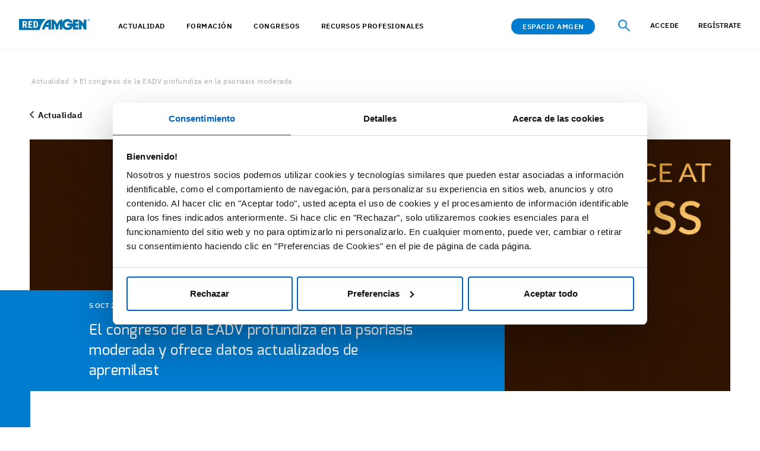

--- FILE ---
content_type: text/html; charset=utf-8
request_url: https://www.redamgen.com/actualidad/el-congreso-de-la-eadv-profundiza-en-la-psoriasis-moderada
body_size: 113090
content:

<!DOCTYPE html>
<html lang="es-ES">
<head>
    <!-- wn0mdwk00008D -->

    
    



        <!-- Google Tag Manager -->
        <script>
            (function(w, d, s, l, i) {
            w[l] = w[l] || [];
            w[l].push({
            'gtm.start':
            new Date().getTime(),
            event: 'gtm.js'
            });
            var f = d.getElementsByTagName(s)[0],
            j = d.createElement(s),
            dl = l !== 'dataLayer' ? '&l=' + l : '';
            j.async = true;
            j.src =
            'https://www.googletagmanager.com/gtm.js?id=' + i + dl;
            f.parentNode.insertBefore(j, f);
            })(window, document, 'script', 'dataLayer', 'GTM-TS8TGCD');
        </script>
        <!-- End Google Tag Manager -->

    
    
    <meta charset="utf-8">
    <meta http-equiv="X-UA-Compatible" content="IE=edge">
    <meta name="format-detection" content="telephone=no" />
    <meta name="version" content="1.0.0.0" />
    <meta name="datetime" content="April 28, 2025 (Monday); 10:12:00" />
    <meta name="viewport" content="width=device-width, initial-scale=1, shrink-to-fit=no">
    <add name="Cache-Control" value="no-cache" />
    <add name="Pragma" value="no-cache" />
    <add name="Expires" value="-1" />
        <link rel="stylesheet" href="/static/AMGONE_UMB/css/base.css">
    <script src="/static/AMGONE_UMB/js/jquery-3.5.1.min.js"></script>
            <title>El congreso de la EADV profundiza en la psoriasis moderada y ofrece datos actualizados de apremilast</title>
        <meta name="description" content="La European Academy of Dermatology and Venereology (EADV) celebró la 30ª edición de su congreso anual del 29 de septiembre al 2 de octubre en formato virtual.">
                    <link rel="stylesheet" href="/static/AMGONE_UMB/css/spainhcp.css?v=1000" />
                    <link rel="stylesheet" href="/static/AMGONE_UMB/css/GDPR-Center-Cookiebot.css?v=1000" />
                    <link rel="stylesheet" href="/static/AMGONE_UMB/css/base-override.css?v=1000" />



        <!--[if lt IE 9]><script>'article main footer'.replace(/\w+/g, function(n) { document.createElement(n) })</script><![endif]-->
        <script>
            (function(d) {
                if (!('visibilityState' in document)) return;
                d.documentElement.className += ' has-js';
                d.addEventListener('DOMContentLoaded',
                    function() {
                        var s = d.createElement('script');
                        var b = d.createElement('script');
                        b.setAttribute('src',
                            '/static/AMGONE_UMB/js/polyfill/babel-helpers.js?v=1000');
                        // separate helpers file when using browserify
                        d.body.appendChild(b);
                        s.setAttribute('src',
                            '/static/AMGONE_UMB/js/main.min.js?v=1000'); // main.js bundle
                        d.body.appendChild(s);

                    });
            }(document));
        </script>
    
<script src="/Static/AMGONE_UMB/js/DL/dl-min.js?ts=638748539400000000"></script></head>
<body>
    <section data-ga-role="top">
        

<script id="Cookiebot" src=https://consent.cookiebot.com/uc.js data-cbid="e1da1be6-63db-4077-88e5-3c816a566c75" data-culture="es" type="text/javascript" data-consentmode="disabled" async></script>

    <div data-module="shared/external-link-helper/ExternalLinkHelper" data-options='{"amgenCommercial":"amgenmedical.co.uk|aranesp.com|amgen.nl|blinchyto.eu|amgenpipeline.com|enbrel.ca|enbrel.com|enbrelenespanol.com|epogen.com|imlygic.eu|kyprolis.co.uk|kyprolis.dk|kyprolis.es|kyprolis.eu|kyprolis.it|kyprolis.no|neulasta.ca|neulasta.com|neulasta.de|neupogen.ca|neupogen.com|nplate.com|nplate.de|nplatenexus.com|prolia.at|amgen.es|prolia.ca|prolia.co.uk|prolia.de|prolia.es|prolia.ie|prolia.it|prolia.no|prolia.pl|prolia.se|prolia.si|proliacard.bg|prolia-international.com|redcolesterol.com|repatha.at|repatha.co.uk|repatha.dk|repatha.eu|repatha.fr|repatha.it|repatha.nl|repatha.se|shpt.eu|vectibix.ca|vectibix.com|vectibix.de|irbbarcelona.org|intogen.org|vectibix.eu |xgeva.co.uk|xgeva.eu","amgenNonCommercial":"2care.nl|amgen.at|amgen.be|amgen.bg|amgen.ca|amgen.ch|amgen.co.hu|amgen.com|amgen.com.au|amgen.com.tr|amgen.cz|amgen.dk|amgen.fi|amgen.fr|amgen.gr|amgen.it|amgen.mx|amgen.no|amgen.pl|amgen.pt|amgen.ro|amgen.ru|amgen.se|amgen.si|amgen.sk|amgenbrasil.com.br|amgencardiovascular.eu|amgenedu.bg|amgeneducation.com|amgenmed.com|amgennephrology.com.au|amgenoncology.co.uk|amgenoncology.com|amgenoncology.com.au|amgenoncology-international.com|amgenrc.com|amgenrenaladvances.ca|anemia.com|antiegfr-skincare.ca|anti-egfr-skincare.com|biotechnologybyamgen.ro|boneacademy.de|botcomplicaties.nl|bymyside.com|canalcolon.es|Canalhemato.es|cancerprostateetvous.ca|carrefourpsoriasis.ca|chemoready.ca|chemoschedule.com|chemotherapie.nl|chemotherapy.com|drosteoporosis.hu|prolia.hu|ehaweb.org|enbrelenespanol.com|esa-apprise.com|fraktur.se|healthandbone.ca|hematology.org|hypercholesterolemie.fr|hyperlipidaemie-akademie.at|insidepsoriasis.com|insidera.com|itp.de|jointdiscussions.com|knowmybones.com|kolesteroligeeneissa.fi|leben-mit-knochenmetastasen.de|ligandrank.ca|manageyourtreatment.com|melonomaantigens.eu|messagefromtheheart.eu|multiplemyeloma.eu|myelomalearning.dk|myosteoporose.be|niere.org|oncologyhorizons.at|onkologie.de|osteo-onkologie.de|principlesofcardiology.com|prostatecancerandyou.ca|psoriasisconnect.com|psoriasisconnections.ca|rankligand.ca|rankligand.com|rastest.nl|redhftrial.com|renalrounds.com|sensipar.com|sureclick.fr|sureclick.nl|swisslipidacademy.ch|toutsurlarthrite.ca|victoireaide.ca|victoireaide.ca|victoryassist.ca|xgeva.ca", "excludedLinks":"amgen.cventevents.com|open.spotify.com|amgenmedinfo.com|amgen.co.uk|amgen.eu|amgen.es|amgen.com|amgevita.de|kanjinti.de|rpa2-nl-p.prd-oao.net|rpa2-nl-arts.prd-oao.net|amgen.com|biosimilars.de|ispri.ng|repatha.at|fachkreise.amgen.de|redcolesterol.es|repatha.co.uk|ema.europa.eu|repatha.nl|patient.repatha.nl|rpa-nl.prd-oao.net|amgen.gr|amgen.de/datenschutzhinweis-fachkreise|bmdcalculator.prolia.eu|bmdcalculator.prolia.be|bmdcalculator.prolia.no|bmdcalculator.prolia.nl|prolia.nl|prolia.eu|prolia.be|amg-acc-static-landing.azurewebsites.net|amgen.no|doctoramgen.it|cloud.amgeninfo.com|theamgendifference.com|d3pydyfb9ff2yq.cloudfront.net|dev.xpeer.app|web.xpeer.app", "signalActivePopup":false }'>
        <div class="external-link-helper_dialog">
                                        <p class="dialog-type-dependent for-amgen-noncomm amgen-non-commercial-heading"><div class="elpTitle">Estás a punto de abandonar RED Amgen para conectarte a una fuente externa</div> <div class="p">RED Amgen no audita o controla el contenido de las fuentes externas. Asimismo, tampoco se hace responsable del contenido que encuentres en el siguiente enlace.</div></p>
            
            <a href="#" data-ga-role="popup_close" class="external-link-helper_button external-link-helper_button--reject btn btn-primary"><img id="theImg" src="~/media/Project/HCP_ES/icon/Close-black.png"></a>
            <a href="#" data-ga-role="external_popup_accept" class="external-link-helper_button external-link-helper_button--confirm btn btn-primary">Aceptar y salir</a>

            <p class="dialog-type-dependent for-amgen-comm">
                
            </p>
            <p class="dialog-type-dependent for-amgen-noncomm">
                
            </p>
            <p class="dialog-type-dependent for-non-amgen">
                
            </p>
        </div>
    </div>
        <!-- Google Tag Manager (noscript) -->
        <noscript>
            <iframe src="https://www.googletagmanager.com/ns.html?id=GTM-TS8TGCD"
                    height="0" width="0" style="display: none; visibility: hidden"></iframe>
        </noscript>
        <!-- End Google Tag Manager (noscript) -->

    </section>
    <section data-ga-role="main">
        
    <div  ID=headerNavGlobe class=headerNavGlobal>
        <div class="sphcpheader">
            <div class="header_container">
                <div class="amgen_logo">
                        <a href="/landing-page"><img alt="Amgen prof." src="/-/media/project/hcp_es/red_amgen_blue.svg"></a>


                </div>
                <div class="mobile-container">
                    <ul class="sf-menu clearfix menu-content sf-js-enabled sf-arrows">
                        <li>
                            <a href="/search">
                                <img src="/-/media/project/hcp_es/icon/search.ashx" id="icon-search" alt="search-icon">
                            </a>
                        </li>
                        <li>
                        </li>
                    </ul>
                </div>
                    <div class="nav_menu">
                        <div class="sf-contener clearfix" id="block_top_menu">
                            <div class="cat-title">
                                <span><img class="hamburger-menu" src="/static/img/hamburger-menu.png"></span>
                                <div class="close-menu">
                                    <img src="/static/img/close.png" class="hamburgerclose">
                                        <span class="title">
                                            <a href="#" class="hcp-regbtn" id="overlay_internal-registerhd">REGÍSTRATE</a>
                                            <span>O</span>
                                            <a href="#" class="hcp-loginbtn" id="overlay_internalhd">ACCEDE</a>
                                            <span></span>
                                        </span>
                                </div>
                            </div>
                            <ul class="sf-menu clearfix menu-content first-menu">

                                    <li>
                                            <a href="/actualidad">ACTUALIDAD</a>
                                    </li>
                                    <li>
                                                <span class="menu-mobile-grover"></span><a href="/formacion" class="show_childmenu">formaci&#243;n</a>
                                            <ul class="submenu-container clearfix first-in-line-xs menu-mobile ul-show ">
                                                <div class="hover_content congress_events ">
                                                    <div class="content-main">
                                                        <!-- on hover content -->
                                                        <div class="sidebar_menu">
                                                            <ul>
                                                                            <li><a href="/formacion/cursos?subcategory=Courses">Cursos</a></li>
                                                                            <li><a href="/formacion/cursos?subcategory=Webinar">Webinars</a></li>
                                                                            <li><a href="/formacion/cursos?subcategory=VirtualMeeting">Virtual meetings</a></li>
                                                            </ul>
                                                        </div>

                                                            <div class="content_right hide_mobile">
                                                                <div class="title">Formaci&#243;n destacada</div>
                                                                <div class="events">
            <div class="box_content">
                    <div class="label webinar">
                        <div></div>
                    </div>
                
                <div class="event-img-container">
                    <a href="/formacion/cursos/un-biomarcador-clave-en-cancer-de-pulmon-no-microcitico">
                        <img src="/-/media/project/hcp_es/kras-biomarcadores/kras-biomarcadores-sp.jpg" class="textimg_img">
                        <div class="middle"></div>
                    </a>
                </div>
                <div>
                    <div class="share-save-container">
                        <div class="box_title">Curso Online</div>
<div class="share-book">
    <ul class="block-grid">

        <li>
            <span class="btn-tooltip">
                <img src="/static/img/Share.svg" data-ga-title="KRAS: un biomarcador clave en c&#225;ncer de pulm&#243;n no microc&#237;tico (CPNM)" class="share-image" id="/formacion/cursos/un-biomarcador-clave-en-cancer-de-pulmon-no-microcitico" >
                <span class="tooltip-coming-soon" style="display: none;">ENLACE COPIADO</span>
            </span>
        </li>
        <li>
            <img data-id="{CED4DDBA-1447-4924-8151-73B813895C45}" data-ga-title="KRAS: un biomarcador clave en c&#225;ncer de pulm&#243;n no microc&#237;tico (CPNM)" data-category="Training" data-bookmark="False" src="/-/media/project/hcp_es/icon/save" class="book-image"
                 id="CED4DDBA-1447-4924-8151-73B813895C45">
        </li>
    </ul>
</div>

                    </div>
                    <a href="/formacion/cursos/un-biomarcador-clave-en-cancer-de-pulmon-no-microcitico">
                        <h4 class="post-heading">
                            KRAS: un biomarcador clave en cáncer de pulmón no microcítico (CPNM)
                        </h4>
                    </a>
                    <div class="hashtag">
                        <ul>
                        </ul>
                    </div>
                </div>
            </div>
            <div class="box_content">
                    <div class="label webinar">
                        <div></div>
                    </div>
                
                <div class="event-img-container">
                    <a href="/formacion/cursos/la-importancia-de-los-biomarcadores-en-el-manejo-del-ccrm">
                        <img src="/-/media/project/hcp_es/biomarcadores/biomarcadores-v2.jpg" class="textimg_img">
                        <div class="middle"></div>
                    </a>
                </div>
                <div>
                    <div class="share-save-container">
                        <div class="box_title">Curso Online</div>
<div class="share-book">
    <ul class="block-grid">

        <li>
            <span class="btn-tooltip">
                <img src="/static/img/Share.svg" data-ga-title="La importancia de los biomarcadores en el manejo del CCRm" class="share-image" id="/formacion/cursos/la-importancia-de-los-biomarcadores-en-el-manejo-del-ccrm" >
                <span class="tooltip-coming-soon" style="display: none;">ENLACE COPIADO</span>
            </span>
        </li>
        <li>
            <img data-id="{7DD7C473-984F-4AB2-A7D7-49E4D6A5FFCB}" data-ga-title="La importancia de los biomarcadores en el manejo del CCRm" data-category="Training" data-bookmark="False" src="/-/media/project/hcp_es/icon/save" class="book-image"
                 id="7DD7C473-984F-4AB2-A7D7-49E4D6A5FFCB">
        </li>
    </ul>
</div>

                    </div>
                    <a href="/formacion/cursos/la-importancia-de-los-biomarcadores-en-el-manejo-del-ccrm">
                        <h4 class="post-heading">
                            La importancia de los biomarcadores en el manejo del CCRm
                        </h4>
                    </a>
                    <div class="hashtag">
                        <ul>
<a href="/hashtag/artritispsoriasica"><li>#ArtritisPsoriasica</li></a>
                        </ul>
                    </div>
                </div>
            </div>
    <script type="text/javascript">
        $('.btn-tooltip').click(function() {
            var pos = $(this).position();
            $(this).find('.tooltip-coming-soon').fadeIn();
        }).mouseleave(function() {
            $(this).find('.tooltip-coming-soon').fadeOut();
        });

       

        
    </script>
                                                                </div>
                                                            </div>

                                                    </div>
                                                </div>
                                            </ul>
                                    </li>
                                    <li>
                                                <span class="menu-mobile-grover"></span><a href="/congresos-y-eventos" class="show_childmenu">Congresos</a>
                                            <ul class="submenu-container clearfix first-in-line-xs menu-mobile ul-show ">
                                                <div class="hover_content congress_events ">
                                                    <div class="content-main">
                                                        <!-- on hover content -->
                                                        <div class="sidebar_menu">
                                                            <ul>
                                                                            <li><a href="/congresos-y-eventos/congresos-y-eventos?subcategory=Congress">Congresos y eventos</a></li>
                                                                            <li><a href="/congresos-y-eventos/congresos-y-eventos?subcategory=Webinar">Webinars</a></li>
                                                            </ul>
                                                        </div>

                                                            <div class="content_right hide_mobile">
                                                                <div class="title">Congresos y eventos destacados</div>
                                                                <div class="events">
            <div class="box_content">
                <div class="event-img-container">
                    <a href="/congresos-y-eventos/congresos-y-eventos/vectibix_onconnect-landing">
                        <img src="/-/media/project/hcp_es/vectibix_onconnect-landing/banner.png" class="textimg_img">
                        <div class="middle"></div>
                    </a>
                </div>
                <div>
                    <div class="share-save-container">
                        <div class="box_title">Congreso</div>
<div class="share-book">
    <ul class="block-grid">

        <li>
            <span class="btn-tooltip">
                <img src="/static/img/Share.svg" data-ga-title="ONCONNECT: Conectando actualidad y formaci&#243;n en oncolog&#237;a" class="share-image" id="/congresos-y-eventos/congresos-y-eventos/vectibix_onconnect-landing" >
                <span class="tooltip-coming-soon" style="display: none;">ENLACE COPIADO</span>
            </span>
        </li>
        <li>
            <img data-id="{D026DE0E-49E0-4AAB-A49F-EF5C08F75138}" data-ga-title="ONCONNECT: Conectando actualidad y formaci&#243;n en oncolog&#237;a" data-category="CongressAndEvents" data-bookmark="False" src="/-/media/project/hcp_es/icon/save" class="book-image"
                 id="D026DE0E-49E0-4AAB-A49F-EF5C08F75138">
        </li>
    </ul>
</div>

                    </div>
                    <a href="/congresos-y-eventos/congresos-y-eventos/vectibix_onconnect-landing">
                        <h4 class="post-heading">
                            ONCONNECT: Conectando actualidad y formación en oncología
                        </h4>
                    </a>
                    <div class="event-date">
                        
                    </div>
                    
                </div>
            </div>
    <script type="text/javascript">
        $('.btn-tooltip').click(function() {
            var pos = $(this).position();
            $(this).find('.tooltip-coming-soon').fadeIn();
        }).mouseleave(function() {
            $(this).find('.tooltip-coming-soon').fadeOut();
        });

        

        
    </script>
                                                                </div>
                                                            </div>

                                                    </div>
                                                </div>
                                            </ul>
                                    </li>
                                    <li>
                                                <span class="menu-mobile-grover"></span><a href="/recursos-profesionales" class="show_childmenu">recursos profesionales</a>
                                            <ul class="submenu-container clearfix first-in-line-xs menu-mobile ul-show third-level">
                                                <div class="hover_content congress_events recursosProf">
                                                    <div class="content-main">
                                                        <!-- on hover content -->
                                                        <div class="sidebar_menu">
                                                            <ul>
                                                                        <li class="sub-li">
                                                                            <a href="/hcprecursos#Sociedades-cientificas">Recursos cient&#237;ficos</a>
                                                                            <div class="third-menu" style="display: block;">
                                                                                <ul>
                                                                                        <li><a href="/hcprecursos#Sociedades-cientificas">Sociedades cient&#237;ficas</a></li>
                                                                                        <li><a href="/hcprecursos#casos-clinicos">Casos cl&#237;nicos</a></li>
                                                                                        <li><a href="/hcprecursos/prefraos#Prefraos">Prefraos</a></li>
                                                                                </ul>
                                                                            </div>
                                                                        </li>
                                                                        <li class="sub-li">
                                                                            <a href="">Soportes</a>
                                                                            <div class="third-menu" style="display: block;">
                                                                                <ul>
                                                                                        <li><a href="">Presentaciones </a></li>
                                                                                        <li><a href="">Manuales y guias</a></li>
                                                                                        <li><a href=""> Soporte al paciente</a></li>
                                                                                        <li><a href="">Apps</a></li>
                                                                                        <li><a href="">Protocolos y recomendaciones</a></li>
                                                                                </ul>
                                                                            </div>
                                                                        </li>
                                                                        <li class="sub-li">
                                                                            <a href="/contenido-audiovisual">Audiovisual</a>
                                                                            <div class="third-menu" style="display: block;">
                                                                                <ul>
                                                                                        <li><a href="/contenido-audiovisual?subcategory=Congresosyeventos">Congresos y eventos</a></li>
                                                                                        <li><a href="/contenido-audiovisual?subcategory=Ponencias">Ponencias</a></li>
                                                                                        <li><a href="/contenido-audiovisual?subcategory=Conferencias">Conferencias</a></li>
                                                                                        <li><a href="/contenido-audiovisual?subcategory=Entrevistas">Entrevistas</a></li>
                                                                                        <li><a href="/contenido-audiovisual?subcategory=Curso">Cursos</a></li>
                                                                                        <li><a href="/contenido-audiovisual?subcategory=reportaje">Reportajes</a></li>
                                                                                </ul>
                                                                            </div>
                                                                        </li>
                                                                            <li><a href="/espacio-de-informacion-medica-de-amgen">ESPACIO DE INFORMACI&#211;N M&#201;DICA</a></li>
                                                            </ul>
                                                        </div>

                                                            <div class="content_right hide_mobile">
                                                                <div class="title">Recursos destacados</div>
                                                                <div class="events">
            <div class="box_content">
                <div class="event-img-container">
                    <a onclick="LoginCheck('/contenido-audiovisual/ponencias/cp-tienes-un-momento')">
                        <img src="/-/media/project/hcp_es/oncolandingpage/ccr-tienes-un-momento-banner.png" class="textimg_img">
                        <div class="play-music head-play"></div>
                        <div class="middle"></div>
                    </a>
                </div>
                <div>
                    <div class="share-save-container">
                        <div class="box_title">Ponencia</div>
<div class="share-book">
    <ul class="block-grid">

        <li>
            <span class="btn-tooltip">
                <img src="/static/img/Share.svg" data-ga-title="C&#225;ncer de Pulm&#243;n: &#191;Tienes un momento?" class="share-image" id="/contenido-audiovisual/ponencias/cp-tienes-un-momento" >
                <span class="tooltip-coming-soon" style="display: none;">ENLACE COPIADO</span>
            </span>
        </li>
        <li>
            <img data-id="{E0EE2E0E-70B9-4AE4-9A0F-A2D0992F44C3}" data-ga-title="C&#225;ncer de Pulm&#243;n: &#191;Tienes un momento?" data-category="AudioVisual" data-bookmark="False" src="/-/media/project/hcp_es/icon/save" class="book-image"
                 id="E0EE2E0E-70B9-4AE4-9A0F-A2D0992F44C3">
        </li>
    </ul>
</div>

                    </div>
                    <a onclick="LoginCheck('/contenido-audiovisual/ponencias/cp-tienes-un-momento')">
                        <h4 class="post-heading">
                            Cáncer de Pulmón: ¿Tienes un momento?
                        </h4>
                    </a>
                    <div class="hashtag">
                        <ul>
<a href="/hashtag/cancerpulmon"><li>#CancerPulmon</li></a>
<a href="/hashtag/estudioclinico"><li>#EstudioClinico</li></a>
                        </ul>
                    </div>
                </div>
            </div>
            <div class="box_content">
                <div class="event-img-container">
                    <a onclick="LoginCheck('/contenido-audiovisual/ponencias/600-segundos')">
                        <img src="/-/media/project/hcp_es/600-segundos/banner-600-segundos.jpg" class="textimg_img">
                        <div class="play-music head-play"></div>
                        <div class="middle"></div>
                    </a>
                </div>
                <div>
                    <div class="share-save-container">
                        <div class="box_title">Ponencia</div>
<div class="share-book">
    <ul class="block-grid">

        <li>
            <span class="btn-tooltip">
                <img src="/static/img/Share.svg" data-ga-title="600 Segundos" class="share-image" id="/contenido-audiovisual/ponencias/600-segundos" >
                <span class="tooltip-coming-soon" style="display: none;">ENLACE COPIADO</span>
            </span>
        </li>
        <li>
            <img data-id="{845BD802-AA6C-47E3-96C5-346B9C2DFE70}" data-ga-title="600 Segundos" data-category="AudioVisual" data-bookmark="False" src="/-/media/project/hcp_es/icon/save" class="book-image"
                 id="845BD802-AA6C-47E3-96C5-346B9C2DFE70">
        </li>
    </ul>
</div>

                    </div>
                    <a onclick="LoginCheck('/contenido-audiovisual/ponencias/600-segundos')">
                        <h4 class="post-heading">
                            600 Segundos
                        </h4>
                    </a>
                    <div class="hashtag">
                        <ul>
                        </ul>
                    </div>
                </div>
            </div>
    <script type="text/javascript">
        $('.btn-tooltip').click(function() {
            var pos = $(this).position();
            $(this).find('.tooltip-coming-soon').fadeIn();
        }).mouseleave(function() {
            $(this).find('.tooltip-coming-soon').fadeOut();
        });

        

        

       

        function LoginCheckTraining(url) {
                $.ajax({
                    url: '/api/sitecore/SpainHCPPortal/SaveRedirectLink',
                    type: 'GET',
                    data: {
                        redirectLink: location.protocol + '//' + document.domain + url
                    },
                    //contentType: 'application/json; charset=utf-8',
                    success: function (data) {
                        if (data == "True") {
                            //alert('Session Created');
                            window.location.href = location.protocol + '//' + document.domain + url;
                        }
                        else {
                            //alert('Session Created');
                            $('#overlay_internal').click();
			    $('html, body').animate({ 'scrollTop' : $("body").position().top })
                        }
                    },
                    error: function (e) {

                    }
                });
            }

        function LoginCheck(url) {
            // Prepare the URL with the specialisation from the cookie ----AudioVisualMenuArticlesPage
            url = prepareUrl(url);
            $.ajax({
                url: '/api/sitecore/SpainHCPPortal/SaveRedirectLink',
                type: 'GET',
                data: {
                    redirectLink: location.protocol + '//' + document.domain + url
                },
                //contentType: 'application/json; charset=utf-8',
                success: function (data) {
                    if (data == "True") {
                        window.location.href = location.protocol + '//' + document.domain + url;
                    }
                    else {
                        if ($("#overlay_internal").get(0)) {
                            //alert('Element present');
                        }
                        else {
                            //alert('Element not present');
                            window.location.href = "/";
                        }
                        $('#overlay_internal').click();
                        $('html, body').animate({ 'scrollTop': $("body").position().top })
                    }
                },
                error: function (e) {
                }
            });
        }
        // Function to get a specific cookie by name
        function getCookieDefault(name) {
            let matches = document.cookie.match(new RegExp(
                "(?:^|; )" + name.replace(/([\.$?*|{}\(\)\[\]\\\/\+^])/g, '\\$1') + "=([^;]*)"
            ));
            return matches ? decodeURIComponent(matches[1]) : undefined;
        }

        // Function to replace "Courses" in the URL with the value from the cookie
        function prepareUrl(url) {
            // Get the speciality value from the cookie (replace 'Speciality' with your cookie name)
            let customheader = getCookieDefault('HcpCustomHeader');
            let speciality = getCookieDefault('Speciality');
            if (speciality && customheader) {
                let convertedSpeciality = convertToUppercaseWithoutSpecialChars(speciality);
                // Replace "Courses" with the value from the cookie
                url = url.replace('Courses', convertedSpeciality);
                url = url.replace('subcategory', 'speciality');
            }
            return url;
        }
        function convertToUppercaseWithoutSpecialChars(str) {
            let upperStr = str.toUpperCase();
            let replacedStr = upperStr
                .replace(/Í/g, 'I')
                .replace(/É/g, 'E')
                .replace(/Ó/g, 'O')
                .replace(/Á/g, 'A')
                .replace(/Ú/g, 'U')
                .replace(/É/g, 'E');
            return replacedStr;
        }
    </script>
                                                                </div>
                                                            </div>

                                                    </div>
                                                </div>
                                            </ul>
                                    </li>
                                    <li>
                                            <a href="/espacio-amgen-landing">Espacio Amgen</a>
                                    </li>
                            </ul>
                        </div>
                    </div>
                    <!-- nav-menu div ends -->
                    <div class="amgen_space main hide_mobile">
                            <div class="sf-contener clearfix" id="block_top_menu">
                                <div class="cat-title">Espacio Amgen</div>
                                <ul class="sf-menu clearfix menu-content">
                                    <li>
                                        <span class="menu-mobile-grover"></span>
                                            <a href="/espacio-amgen-landing" class="espacio_title">
                                                Espacio Amgen
                                            </a>

                                        <ul class="submenu-container clearfix first-in-line-xs menu-mobile ul-show">
                                            <div class="hover_content congress_events">
                                                <!-- on hover content -->
                                                <div class="content-main">
                                                    <div class="sidebar_menu">
                                                        <ul>
                                                                        <li><a class="class-espacio-amgen" data-tab="tab-3" href="/espacio-amgen#productos">productos</a></li>
                                                                        <li><a class="class-espacio-amgen" data-tab="tab-4" href="/espacio-amgen#contacto ">contacto </a></li>

                                                        </ul>
                                                    </div>
                                                    <div class="content_right amgen_space">

                                                                    <div class="title">
                                                                        Espacio Amgen
                                                                    </div>
                                                                        <a href="/espacio-amgen-landing">
                                                                            <div class="event-img-container">
                                                                                <div class="content_rect">
                                                                                    Descubre un espacio donde podr&#225;s encontrar toda la informaci&#243;n que abarcan los f&#225;rmacos de Amgen incluyendo notificaci&#243;n de sospechas de reacciones adversas.
                                                                                </div>
                                                                            </div>
                                                                        </a>




                                                    </div>
                                                </div>
                                            </div>
                                            <!-- hover content div ends-->
                                        </ul>
                                    </li>
                                    <li>
                                            <a href="/search">
                                                <img src="/-/media/project/hcp_es/icon/search-blue.png" id="icon-search" alt="search-icon">
                                            </a>


                                    </li>
                                    <li>
                                    </li>


                                </ul>
                            </div>



                    </div>

            <div class="logcont">
                <a href="#" id="overlay_internal" class="hcp-loginbtn" data-ga-type="Login">ACCEDE</a>
                <a href="#" id="overlay_internal-register" class="hcp-regbtn" data-ga-type="Register">REGÍSTRATE</a>
            </div>

            </div>
            <!-- header-container div ends -->
        </div>
    </div>
    <div id="overlay-color-menu" style=""></div>
    <style type="text/css">

        .round {
            border: 1px solid #000;
            border-radius: 15.8px;
            padding: .3rem .7rem;
            margin-left: 2rem;
        }

        .user-icon {
            height: 19px;
            width: 8px;
            color: #000;
            font-family: "IBM Plex Sans";
            font-size: 14.8px;
            letter-spacing: 0;
            line-height: 19px;
        }
    </style>
    <script>

        $(document).ready(function () {
            $(".amgen_space.main").click(function () {
                $(this).toggleClass("display_hoverContent");
            });
            $(".nav_menu ul li").click(function () {
                $(this).toggleClass("display_hoverContent");
            });
            $(".cat-title").click(function () {
                $(this).toggleClass("closeIcon");
            });
            $(".sidebar_menu ul li.sub-li").on("mouseover", function () {
                $('.third-menu').css('display', 'none');
                $(this).children('.third-menu').css('display', 'block');
            });
            $(".sidebar_menu ul li.sub-li").on("click", function () {
                $('.third-menu').css('display', 'none');
                $(this).children('.third-menu').css('display', 'block');
            });
            $('.btn-tooltip').click(function () {
                var pos = $(this).position();
                $(this).find('.tooltip-coming-soon').fadeIn();
            }).mouseleave(function () {
                $(this).find('.tooltip-coming-soon').fadeOut();
            });
        });
    </script>
    <script>
        var responsiveflagMenu = false;
        var categoryMenu = $('ul.sf-menu');
        var mCategoryGrover = $('.sf-contener .cat-title');
        $(document).ready(function () {
            responsiveMenu();
            $(window).resize(responsiveMenu);
        });
        // check resolution
        function responsiveMenu() {
            if ($(document).width() <= 1167 && responsiveflagMenu == false) {
                menuChange('enable');
                responsiveflagMenu = true;
            }
            else if ($(document).width() >= 1168) {
                menuChange('disable');
                responsiveflagMenu = false;
            }
        }
        // init Super Fish Menu for 767px+ resolution
        function desktopInit() {
            mCategoryGrover.off();
            mCategoryGrover.removeClass('active');
            $('.sf-menu > li > ul').removeClass('menu-mobile').parent().find('.menu-mobile-grover').remove();
            $('.sf-menu').removeAttr('style');
            categoryMenu.superfish('init');
            //add class for width define
            $('.sf-menu > li > ul').toggleClass('submenu-container clearfix');
            // loop through each sublist under each top list item
            $('.sf-menu > li > ul').each(function () {
                i = 0;
                //add classes for clearing
                $(this).each(function () {
                    if ($(this).attr('id') != "category-thumbnail") {
                        i++;
                        if (i % 2 == 1)
                            $(this).addClass('first-in-line-xs');
                        else if (i % 5 == 1)
                            $(this).addClass('first-in-line-lg');
                    }
                });
            });
        }
        function mobileInit() {
            //categoryMenu.superfish('destroy');
            $('.sf-menu').removeAttr('style');
            mCategoryGrover.on('click', function () {
                $(this).toggleClass('active').parent().find('ul.menu-content').stop().slideToggle('medium');
            });
            $('.sf-menu > li > ul').addClass('menu-mobile clearfix').parent().prepend('<span class="menu-mobile-grover"></span>');
            $(".sf-menu .menu-mobile-grover").on('click touchstart', function () {
                var catSubUl = $(this).next().next('.menu-mobile');
                if (catSubUl.is(':hidden')) {
                    $(".sf-menu .menu-mobile-grover").removeClass('active');
                    catSubUl.slideDown();
                    $(this).addClass('active');
                }
                else {
                    catSubUl.slideUp();
                    $(this).removeClass('active');
                }
                return false;
            });
            if ('ontouchstart' in document.documentElement) {
                $('#block_top_menu > ul:first > li > a').on('click', function (e) {
                    if ($(this).parent('li').find('ul').length)
                        e.preventDefault();
                });
            }
        }
        // change the menu display at different resolutions
        function menuChange(status) {
            status == 'enable' ? mobileInit() : desktopInit();
        }
        ; (function ($) {
            "use strict";
            var methods = (function () {
                // private properties and methods go here
                var c = {
                    bcClass: 'sf-breadcrumb',
                    menuClass: 'sf-js-enabled',
                    anchorClass: 'sf-with-ul',
                    menuArrowClass: 'sf-arrows'
                },
                    ios = (function () {
                        var ios = /iPhone|iPad|iPod/i.test(navigator.userAgent);
                        if (ios) {
                            // iOS clicks only bubble as far as body children
                            $(window).load(function () {
                                $('body').children().on('click', $.noop);
                            });
                        }
                        return ios;
                    })(),
                    wp7 = (function () {
                        var style = document.documentElement.style;
                        return ('behavior' in style && 'fill' in style && /iemobile/i.test(navigator.userAgent));
                    })(),
                    toggleMenuClasses = function ($menu, o) {
                        var classes = c.menuClass;
                        if (o.cssArrows) {
                            classes += ' ' + c.menuArrowClass;
                        }
                        $menu.toggleClass(classes);
                    },
                    setPathToCurrent = function ($menu, o) {
                        return $menu.find('li.' + o.pathClass).slice(0, o.pathLevels)
                            .addClass(o.hoverClass + ' ' + c.bcClass)
                            .filter(function () {
                                return ($(this).children(o.popUpSelector).hide().show().length);
                            }).removeClass(o.pathClass);
                    },
                    toggleAnchorClass = function ($li) {
                        $li.children('a').toggleClass(c.anchorClass);
                    },
                    toggleTouchAction = function ($menu) {
                        var touchAction = $menu.css('ms-touch-action');
                        touchAction = (touchAction === 'pan-y') ? 'auto' : 'pan-y';
                        $menu.css('ms-touch-action', touchAction);
                    },
                    applyHandlers = function ($menu, o) {
                        var targets = 'li:has(' + o.popUpSelector + ')';
                        if ($.fn.hoverIntent && !o.disableHI) {
                            $menu.hoverIntent(over, out, targets);
                        }
                        else {
                            $menu
                                .on('mouseenter.superfish', targets, over)
                                .on('mouseleave.superfish', targets, out);
                        }
                        var touchevent = 'MSPointerDown.superfish';
                        if (!ios) {
                            touchevent += ' touchend.superfish';
                        }
                        if (wp7) {
                            touchevent += ' mousedown.superfish';
                        }
                        $menu
                            .on('focusin.superfish', 'li', over)
                            .on('focusout.superfish', 'li', out)
                            .on(touchevent, 'a', o, touchHandler);
                    },
                    touchHandler = function (e) {
                        var $this = $(this),
                            $ul = $this.siblings(e.data.popUpSelector);
                        if ($ul.length > 0 && $ul.is(':hidden')) {
                            $this.one('click.superfish', false);
                            if (e.type === 'MSPointerDown') {
                                $this.trigger('focus');
                            } else {
                                $.proxy(over, $this.parent('li'))();
                            }
                        }
                    },
                    over = function () {
                        var $this = $(this),
                            o = getOptions($this);
                        clearTimeout(o.sfTimer);
                        $this.siblings().superfish('hide').end().superfish('show');
                    },
                    out = function () {
                        var $this = $(this),
                            o = getOptions($this);
                        if (ios) {
                            $.proxy(close, $this, o)();
                        }
                        else {
                            clearTimeout(o.sfTimer);
                            o.sfTimer = setTimeout($.proxy(close, $this, o), o.delay);
                        }
                    },
                    close = function (o) {
                        o.retainPath = ($.inArray(this[0], o.$path) > -1);
                        this.superfish('hide');
                        if (!this.parents('.' + o.hoverClass).length) {
                            o.onIdle.call(getMenu(this));
                            if (o.$path.length) {
                                $.proxy(over, o.$path)();
                            }
                        }
                    },
                    getMenu = function ($el) {
                        return $el.closest('.' + c.menuClass);
                    },
                    getOptions = function ($el) {
                        return getMenu($el).data('sf-options');
                    };
                return {
                    // public methods
                    hide: function (instant) {
                        if (this.length) {
                            var $this = this,
                                o = getOptions($this);
                            if (!o) {
                                return this;
                            }
                            var not = (o.retainPath === true) ? o.$path : '',
                                $ul = $this.find('li.' + o.hoverClass).add(this).not(not).removeClass(o.hoverClass).children(o.popUpSelector),
                                speed = o.speedOut;
                            if (instant) {
                                $ul.show();
                                speed = 0;
                            }
                            o.retainPath = false;
                            o.onBeforeHide.call($ul);
                            $ul.stop(true, true).animate(o.animationOut, speed, function () {
                                var $this = $(this);
                                o.onHide.call($this);
                            });
                        }
                        return this;
                    },
                    show: function () {
                        var o = getOptions(this);
                        if (!o) {
                            return this;
                        }
                        var $this = this.addClass(o.hoverClass),
                            $ul = $this.children(o.popUpSelector);
                        o.onBeforeShow.call($ul);
                        $ul.stop(true, true).animate(o.animation, o.speed, function () {
                            o.onShow.call($ul);
                        });
                        return this;
                    },
                    destroy: function () {
                        return this.each(function () {
                            var $this = $(this),
                                o = $this.data('sf-options'),
                                $hasPopUp;
                            if (!o) {
                                return false;
                            }
                            $hasPopUp = $this.find(o.popUpSelector).parent('li');
                            clearTimeout(o.sfTimer);
                            toggleMenuClasses($this, o);
                            toggleAnchorClass($hasPopUp);
                            toggleTouchAction($this);
                            // remove event handlers
                            $this.off('.superfish').off('.hoverIntent');
                            // clear animation's inline display style
                            $hasPopUp.children(o.popUpSelector).attr('style', function (i, style) {
                                return style.replace(/display[^;]+;?/g, '');
                            });
                            // reset 'current' path classes
                            o.$path.removeClass(o.hoverClass + ' ' + c.bcClass).addClass(o.pathClass);
                            $this.find('.' + o.hoverClass).removeClass(o.hoverClass);
                            o.onDestroy.call($this);
                            $this.removeData('sf-options');
                        });
                    },
                    init: function (op) {
                        return this.each(function () {
                            var $this = $(this);
                            if ($this.data('sf-options')) {
                                return false;
                            }
                            var o = $.extend({}, $.fn.superfish.defaults, op),
                                $hasPopUp = $this.find(o.popUpSelector).parent('li');
                            o.$path = setPathToCurrent($this, o);
                            $this.data('sf-options', o);
                            toggleMenuClasses($this, o);
                            toggleAnchorClass($hasPopUp);
                            toggleTouchAction($this);
                            applyHandlers($this, o);
                            $hasPopUp.not('.' + c.bcClass).superfish('hide', true);
                            o.onInit.call(this);
                        });
                    }
                };
            })();
            $.fn.superfish = function (method, args) {
                if (methods[method]) {
                    return methods[method].apply(this, Array.prototype.slice.call(arguments, 1));
                }
                else if (typeof method === 'object' || !method) {
                    return methods.init.apply(this, arguments);
                }
                else {
                    return $.error('Method ' + method + ' does not exist on jQuery.fn.superfish');
                }
            };
            $.fn.superfish.defaults = {
                popUpSelector: 'ul,.sf-mega', // within menu context
                hoverClass: 'sfHover',
                pathClass: 'overrideThisToUse',
                pathLevels: 1,
                delay: 10,
                animation: { opacity: 'show' },
                animationOut: { opacity: 'hide' },
                speed: 'normal',
                speedOut: 'fast',
                cssArrows: true,
                disableHI: false,
                onInit: $.noop,
                onBeforeShow: $.noop,
                onShow: $.noop,
                onBeforeHide: $.noop,
                onHide: $.noop,
                onIdle: $.noop,
                onDestroy: $.noop
            };
            // soon to be deprecated
            $.fn.extend({
                hideSuperfishUl: methods.hide,
                showSuperfishUl: methods.show
            });
        })(jQuery);
    </script>
    <script type="text/javascript">
        $(document).ready(function () {


            $('.register_form .password img').click(function () {
                var input1 = $('#Contraseña-reg');
                if (input1.attr("type") === "password") {
                    input1.attr("type", "text");
                } else {
                    input1.attr("type", "password");
                }
            });
            $('.login_form .password img').click(function () {
                var input = $('#Contraseña');
                if (input.attr("type") === "password") {
                    input.attr("type", "text");
                } else {
                    input.attr("type", "password");
                }
            });

        });
    </script>
    <style type="text/css">
        .profile-list.show {
            display: block;
        }

        i.fa.fa-caret-down {
            position: absolute;
            top: -10px;
            right: .5rem;
        }

        .list a {
            text-decoration: none;
            color: #000;
            font-size: .9rem;
        }

        .profile-list {
            position: absolute;
            background: #fff;
            width: 6rem;
            padding: .5rem .25rem;
            text-align: right;
            left: -30px;
            top: 40px;
            display: none;
        }

        .profile {
            position: relative;
        }

        .adcModal2 {
            display: none;
            position: fixed;
            z-index: 1;
            left: 0;
            top: 0;
            width: 100%;
            height: 100%;
            overflow: auto;
            background-color: rgb(0,0,0);
            background-color: rgba(0,0,0,0.8);
        }

            .adcModal2 .adc-modal-content {
                background-color: #fff;
                margin: 13% auto;
                padding: 1.5rem 2rem 0 2.5rem;
                border: 1px solid #888;
                width: 49%;
                height: 273px;
                margin-bottom: 1rem;
            }

            .adcModal2 .closeAdc {
                color: #000;
                float: right;
                font-size: 2rem;
                font-family: 'ExoRg';
                font-weight: normal;
                cursor: pointer;
            }

            .adcModal2 .adc-modal-content .content {
                display: flex;
            }

            .adcModal2 .calender-img {
                padding: 2rem 0 0;
            }

                .adcModal2 .calender-img img {
                    max-width: 40px;
                    height: 40px;
                    margin-bottom: 1.25rem;
                }

            .adcModal2 .adc-modal-content .p {
                font-size: 1.125rem;
                color: #000;
                line-height: 26px;
                text-align: left;
                padding-bottom: 0.75rem;
                font-family: 'ExoRg';
                font-weight: 700;
                margin-top: 2.5rem;
                margin-left: 1rem;
            }

            .adcModal2 .mailrd-btn {
                margin: 1.5rem 0;
            }

            .adcModal2 .web-btn {
                padding: 0.95rem 1.25rem;
                border: 1px solid #007CCF;
                border-radius: 35px;
                text-decoration: none;
                margin-right: 1.5rem;
                color: #007CCF;
                font-size: 0.875rem;
                line-height: 16px;
                text-align: center;
                letter-spacing: 0.5px;
            }
    </style>
    <script>
        $(document).ready(function () {
            $('.profile .round').click(function () {
                $('.profile-list').toggleClass('show');
            })
            $('#popup-logout').click(function () {
                //$('.adcModal2').css('display', 'block');
            });
            $('#popup-logout-1').click(function () {
                //$('.adcModal2').css('display', 'block');
            });
            $('.closeAdc').click(function () {
                $('.adcModal2').css('display', 'none');
            });
            $('.btn-one').click(function () {
                $('.adcModal2').css('display', 'none');
            })
        })

function LoginCheckTraining(url) {
                $.ajax({
                    url: '/api/sitecore/SpainHCPPortal/SaveRedirectLink',
                    type: 'GET',
                    data: {
                        redirectLink: location.protocol + '//' + document.domain + url
                    },
                    //contentType: 'application/json; charset=utf-8',
                    success: function (data) {
                        if (data == "True") {
                            //alert('Session Created');
                            window.location.href = location.protocol + '//' + document.domain + url;
                        }
                        else {
                            //alert('Session Created');
                            $('#overlay_internal').click();
			    $('html, body').animate({ 'scrollTop' : $("body").position().top })
                        }
                    },
                    error: function (e) {

                    }
                });
    }
        function LoginCheck(url) {
            // Prepare the URL with the specialisation from the cookie ----Header
            url = prepareUrl(url);
            $.ajax({
                url: '/api/sitecore/SpainHCPPortal/SaveRedirectLink',
                type: 'GET',
                data: {
                    redirectLink: location.protocol + '//' + document.domain + url
                },
                //contentType: 'application/json; charset=utf-8',
                success: function (data) {
                    if (data == "True") {
                        window.location.href = location.protocol + '//' + document.domain + url;
                    }
                    else {
                        if ($("#overlay_internal").get(0)) {
                            //alert('Element present');
                        }
                        else {
                            //alert('Element not present');
                            window.location.href = "/";
                        }
                        $('#overlay_internal').click();
                        $('html, body').animate({ 'scrollTop': $("body").position().top })
                    }
                },
                error: function (e) {
                }
            });
        }
        // Function to get a specific cookie by name
        function getCookieDefault(name) {
            let matches = document.cookie.match(new RegExp(
                "(?:^|; )" + name.replace(/([\.$?*|{}\(\)\[\]\\\/\+^])/g, '\\$1') + "=([^;]*)"
            ));
            return matches ? decodeURIComponent(matches[1]) : undefined;
        }

        // Function to replace "Courses" in the URL with the value from the cookie
        function prepareUrl(url) {
            // Get the speciality value from the cookie (replace 'Speciality' with your cookie name)
            let customheader = getCookieDefault('HcpCustomHeader');
            let speciality = getCookieDefault('Speciality');
            if (speciality && customheader) {
                let convertedSpeciality = convertToLowercaseWithoutSpecialChars(speciality);
                // Replace "Courses" with the value from the cookie
                url = url.replace('Courses', convertedSpeciality);
                url = url.replace('subcategory', 'speciality');
            }
            return url;
        }

        function convertToLowercaseWithoutSpecialChars(str) {
            // Remove special characters and make the first letter uppercase, rest lowercase
            let processedStr = str
                .toLowerCase() // First, convert everything to lowercase
                .replace(/í/g, 'i')
                .replace(/é/g, 'e')
                .replace(/ó/g, 'o')
                .replace(/á/g, 'a')
                .replace(/ú/g, 'u')
                .replace(/Í/g, 'I')
                .replace(/É/g, 'E')
                .replace(/Ó/g, 'O')
                .replace(/Á/g, 'A')
                .replace(/Ú/g, 'U');

            // Capitalize the first character
            return processedStr.charAt(0).toUpperCase() + processedStr.slice(1);
        }
        $('.class-espacio-amgen').on('click', function (event) {
            event.preventDefault();
            const tabtoggle = $(this).attr('data-tab');
            localStorage.setItem('espacio-amgen', tabtoggle);
        });
    </script>
    <style type="text/css">
        .mobile-container {
            width: 200px;
            display: none;
        }

        @media (max-width: 1167px) {
            .sphcpheader .amgen_logo {
                margin: 0 0rem 0 1rem;
                width: 369px;
            }

            .mobile-container {
                display: block;
            }

                .mobile-container .sf-menu {
                    display: block;
                    display: flex;
                    margin-bottom: 0;
                }
        }

        @media screen and (max-width: 736px) {
            .hcp-loginbtn, .hcp-regbtn {
                display: inline-block !important;
            }

            .hcp-loginbtn {
                margin-right: 0rem !important;
            }
        }
    </style>

    <div class="layout-row">
        <div class="layout-column">
            <ul class="breadcrumb" style="border-color: black">
                    <li>
                        <a href="/">Red Amgen</a>
                    </li>
                    <li>
                        <a href="/actualidad">Actualidad</a>
                    </li>
                <li>
                    El congreso de la EADV profundiza en la psoriasis moderada
                </li>
            </ul>
        </div>
    </div>

        <div >
                            <p class="subline">
                    <style>
ul:not([class]) li::before {
   background-color: transparent;
}
/*Hiding Artículos científicos*/
.recursos-container .tab .tab-link:nth-child(2) {
    display: none;
}

.recursos-container .scientific-articles {
    display: none !important;
}



/*Added on 21st Mar 2023*/
.carosel-container .content-block h2.medinfo-head {
        font-size: 3rem !important;
}
.carosel-container .content-block p span#medinfolp {
      font-size: 1.375rem;
}
/*Added on 15th Mar 2023*/
.recursosProf .sidebar_menu ul li:last-child a {
    display: inherit;
}
.recursosProf .sidebar_menu ul li:nth-child(4)::after {
    display: none;
}
.recursosProf .sidebar_menu ul li:last-child::after {
    display: none;
}
/*Ended*/
/*Added on 2nd Feb 2023*/
.center-manual-subclassification .listInterests ul li {padding: 0; } 
.center-manual-subclassification .listInterests ul li a {padding: 10px 16px; display: inline-block;}
/*Ended*/
/*Added on 9th Jan 2023*/
.location {margin-right: 150px }
/*Ended*/
/*Added on 31st Oct 2022*/
#id-sportos .hcpsearchresult-container .download-link::after {
    right: -18px;
}
/*Ended*/
/*Added on 30th Sep 2022*/
.recursos-container .clinical-cases.tab-block .eventscardgrid {
    display: -webkit-box;
    display: -ms-flexbox;
    display: flex;
    -ms-flex-wrap: wrap;
    flex-wrap: wrap;
    margin-bottom: 1rem;
}
.recursos-container .clinical-cases.tab-block .eventscardgrid .contanier-text-img-share {
    margin: -0.5rem 1rem 0 0;
    min-height: 400px;
    width: 31%;
    padding: 1rem 1rem 1.5rem 0;
}
.recursos-container .clinical-cases.tab-block .eventscardgrid .contanier-text-img-share h4.title {
    width: 100%;
    margin-bottom: 1.5rem;
}
.recursos-container .clinical-cases.tab-block .eventscardgrid .contanier-text-img-share .hashtag ul {
    margin-bottom: 1.375rem;
}
.recursos-container .clinical-cases.tab-block .eventscardgrid .contanier-text-img-share .hashtag a {
     font-size: 0.875rem;
}
.recursos-container .clinical-cases.tab-block .eventscardgrid .contanier-text-img-share .download-link-container a {
    text-decoration: none;
    display: inline-block;
    margin-right: 24px;
}
.recursos-container .clinical-cases.tab-block .eventscardgrid .contanier-text-img-share .download-link.external::after {
    height: 18px;
    width: 15px;
    background: url('/-/media/project/hcp_es/icon/redo.png') right center/13px 12px no-repeat;
}
.recursos-container .clinical-cases.tab-block .eventscardgrid .contanier-text-img-share .download-link:hover {
    color: #000;
}
.recursos-container .clinical-cases.tab-block .eventscardgrid .contanier-text-img-share .download-link.external:hover::after {
    background: url('/-/media/Project/HCP_ES/icon/redo-bk.png') right center/13px 12px no-repeat;
}
/*Ended*/
/*Added on 19th July 2022*/
.sphcpheader .hover_content .events .right_arrow {
    text-align: left;
    position: static;
}
.sphcpheader .hover_content .events .right_arrow .download-link {
    padding-top: 0;
}
.sphcpheader .hover_content .events .right_arrow:hover .download-link {
    color: #000;
}
.sphcpheader .hover_content .events .right_arrow:hover .download-link::after {
    background: url('/-/media/Project/HCP_ES/icon/prod-techno-es-bk.png') right center/9px 12px no-repeat;
}
.sphcpheader .hover_content .events .right_arrow .download-link.external::after {
    background: url(/-/media/Project/HCP_ES/icon/redo.png) right center/13px 12px no-repeat;
    width: 13px;
    height: 18px;
}
.sphcpheader .hover_content .events .right_arrow:hover .download-link.external::after {
    background: url('/-/media/Project/HCP_ES/icon/redo-bk.png') right center/13px 12px no-repeat;
}
/*Ended*/
/*Added on 5th July 2022*/
.amgen-space-container .input-group .search-box {
    border-color: #fff;
}
.amgen-space-container .input-group .search-box input.form-control {
    box-shadow: none;
}
/*Ended*/
/*Added on 1st July 2022*/
.amgen_space .event-img-container.otz-specialty::after {
    background: url(~/media/Project/HCP_ES/icon/arrow-right.png) right bottom/18px 14px no-repeat;
}
.amgen_space .content_rect.otezla-specific {
    left: 50%;
    transform: translate(-50%,-50%);
    margin-left: 0;
    max-width: 520px;
}
.amgen_space .content_rect.otezla-specific>img {
    margin-left: 0;
}
.otezla-specific-desc {
    color: #000;
}
.amgen_space .content_rect.otezla-specific .otezla-specific-desc {
    font-size: 9px;
    font-family: 'ExoSemiBd';
    line-height: 1.2;
    text-align: center;
}
/*Ended*/
/*Added on 24th June 2022*/
.event-img-container .podcast-icon {
    background: url('/-/media/Project/HCP_ES/icon/Podcast Button.png') center center/42px 42px no-repeat !important;
    width: 42px;
    height: 42px;
    position: absolute;
    top: 50%;
    left: 50%;
    transform: translate(-50%,-50%);
}
.audiovisual-events .events .event-box-container .event-box .box_content:hover .event-img-container .podcast-icon,
.hcpsearchresult-container .hcpsearchcards:hover .event-img-container .podcast-icon,
.favorites-events .events .event-box-container .box_content:hover .event-img-container .podcast-icon {
    background: url('/-/media/Project/HCP_ES/icon/Podcast Button Hover.png') center center/42px 42px no-repeat !important;
}
/*Ended*/
/*Added on June 20th 2022*/
#id-sportos .download-link:hover {
    color: #000;
}
#id-sportos .download-link:hover::after {
    background: url('/-/media/Project/HCP_ES/icon/prod-techno-es-bk.png') right center/9px 12px no-repeat;
}
#id-sportos .download-link.external:hover::after {
    background: url('/-/media/Project/HCP_ES/icon/redo-bk.png') right center/13px 12px no-repeat;
}
/*Ended*/
/*Added on June 8th 2022*/
.events .right_arrow.featured-art-dwnld {
    display: flex;
    justify-content: space-between;
    width: 100%;
    align-items: baseline;
    padding-left: 2rem;
}
.right_arrow.featured-art-dwnld a:first-child {
    width: 0;
}
.right_arrow.featured-art-dwnld a:nth-child(2) {
    width: 34%;
    text-align: left;
}
.right_arrow.featured-art-dwnld a:nth-child(3) {
    width: 10%;
    margin-left: auto;
}
.events .right_arrow.featured-art-dwnld:hover .download-link {
    color: #000;
}
.events .right_arrow.featured-art-dwnld:hover .download-link::after {
    background: url('/-/media/Project/HCP_ES/icon/prod-techno-es-bk.png') right center/9px 12px no-repeat;
}
.events .right_arrow.featured-art-dwnld .download-link.external::after {
    background: url(/-/media/Project/HCP_ES/icon/redo.png) right center/13px 12px no-repeat;
    width: 13px;
    height: 18px;
}
.events .right_arrow.featured-art-dwnld:hover .download-link.external::after {
    background: url('/-/media/Project/HCP_ES/icon/redo-bk.png') right center/13px 12px no-repeat;
}
/*Register validation*/
.input_email.form-layout-item.custom-drop.not-selected .error-msg {
    display: block;
}
.input_email.form-layout-item.custom-drop.professionl-drop.not-selected, 
.input_email.form-layout-item.custom-drop.specialty-drop.not-selected {
    margin-bottom: 3rem;
}
.error-msg {
display: none;
position: absolute;
color: #2699fb;
font-family: IBMPlexMd;
color: #e74e4e;
font-size: 12px;
font-weight: 500;
letter-spacing: 0;
line-height: 15px;
margin: 0.5rem 0 0.5rem 0.5rem;
}
/*ended*/
.amgen_space .event-img-container.banner-cardio {
   background: none;
   background-color: #fff;
}
.amgen_space .event-img-container.banner-cardio .content_rect > img {
   width: 100%;
   height: 100%;
}
.audiovisual-events .events .event-img-container .podcast-play {
    position: absolute;
    top: 50%;
    left: 50%;
    transform: translate(-50%, -50%);
}
.userDB-spec .hcp-dashboard-main {
   padding-bottom: 1rem;
}
.userDB-spec .listInterests ul li:hover {
    background-color: #007ccf;
    border: none!important;
    color: #fff;
}
.userDB-spec .listInterests ul li:hover a {
    color: #fff;
}
.userDB-btm-banner {
    background: #fafafa;
    padding-bottom: 4rem;
}
.hashtag a:hover li {
    color: #000;
}
.logcont a:hover {
    color: #ccc;
}
.headerNavGlobal .logcont a:hover {
    color: #007ccf;
}
.share-image:hover, .book-image:hover {

}
.carosel-container .content-block h2.dermatology {
    font-size: 1.5rem;
}
.carosel-container .content-block h2.Hospitalario {
    font-size: 1.3rem;
    margin-bottom: 1rem;
}
.carosel-container .content-block p.Hospitalario {
    font-size: .95rem;
}
.carosel-container .content-block .registerhcpbt.Hospitalario {
    bottom: -1rem;
}
.carosel-container .content-block .registerhcpbt.Hospitalario .transparent-botton.teaser-btn.btn-right-white::after {
    right: 6%;
}
.hcpsearchBar input:-webkit-autofill {
    background-color: transparent !important;
    -webkit-box-shadow: 0 0 0 50px black inset;
 -webkit-text-fill-color:#FFF;
}

.audiovisual-events .events .event-box-container .event-box .box_content .event-img-container .podcast-play {
        background: url(/-/media/Project/HCP_ES/ComeTogether/Common/play-tunes.png) center center/90% auto no-repeat !important ;
}
    .podcast-play {
        background: url(/-/media/Project/HCP_ES/ComeTogether/Common/play-tunes.png) center center/90% auto no-repeat ;
    }
    .webinar-play {
        background: url(/-/media/Project/HCP_ES/ComeTogether/Common/web-player.png) center center/48px 48px no-repeat;
    }
.manuale-pad {
    background: url(/-/media/Project/HCP_ES/ComeTogether/Common/doc-copia-big.png) center center/57px 79px no-repeat;
}
.carosel-container .content-block p.Geriatria {font-size: .9rem;}
.carosel-container .content-block h2.Geriatria{font-size: 1.875rem;}
.carosel-container .content-block .registerhcpbt.Geriatria{bottom: 1rem;}
.wavy-earphone.podcast-play {background: url('~/media/Project/HCP_ES/Podcast/podcast-music-bar.png') center center/auto auto no-repeat !important; width: 100%; height: 100%; position: absolute; top: 50%; left: 50%; transform: translate(-50%, -50%); z-index: 1;}
.amgen-space-container div.selected>.text{    white-space: normal;}
.actualidad-top div.custom-select{width: 200px;}
.manuale-pad {background: url('/-/media/Project/HCP_ES/ComeTogether/Common/doc-copia-big.png') center center/57px 79px no-repeat; }.contenido_input_group  div.custom-select {height: auto; width: auto; margin-right: 0; } .contenido_input_group div.select-box {width: 178px; } .contenido_input_group ul.select-list li {color: #000; }.filterInterests ul li a {font-size: 12px; line-height: 14px; letter-spacing: .5px; text-align: center; font-family: 'IBMPlexSemiBd'; } .filterInterests ul li:hover {background-color: #007ccf; color: #fff; } .filterInterests ul li:hover a {color: #fff; }.hashtag ul {flex-wrap: wrap;} .hashtag a {margin-right: 0;} .preLoginTrainingConf-Wrap .contanier-text-img-share h4.title {height: 4rem;}.preLoginTrainingConf-Wrap .contanier-text-img-share  .sub-content {height: 3rem;}.preLoginTrainingConf-Wrap .contanier-text-img-share .info {height: 2rem;position: relative;}.preLoginTrainingConf-Wrap .contanier-text-img-share .info span img {position: absolute;top: 5px;}input:-internal-autofill-selected {background-color: rgb(0 0 0) !important;background-image: none !important;}span.menu-mobile-grover.active ~ ul.ul-show {display: block !important;}span.menu-mobile-grover ~ ul.ul-show{ display: none  !important;}.recursos-container .clinical-cases.hem-extra-content .p.form-header {color: #007ccf;}.recursos-container .clinical-cases.hem-extra-content a{       text-decoration: underline;color: #007ccf;}.recursos-container .clinical-cases.hem-extra-content {padding: 0;margin-top: 0rem;}#id-sportos .download-link.access::after {width: 18px; right: -22px; background: url('/-/media/project/hcp_es/icon/redo.png') right center/13px 12px no-repeat; } #id-sportos.congresosEventos-filter .hcpsearch-page {margin-top: 0rem;}.recursos-container#search-societies .Sociedades-cientificas-container .container{    margin: 1rem 2.5rem 2rem 0;}div#search-product {margin-top: 0;}div#Products {margin-top: 1rem;} .as-product-content .product-logo.prolia--logos {margin-bottom: 1rem;}.as-product-content .product-logo.prolia--logos img {width: 53%; border-bottom: 1px solid #f1f1f1; padding-bottom: 1rem;}.prolia-col3-container .prolia-col50 {align-items: center; margin-top: -32px}.prolia-col1-container {display: flex; align-items: center; justify-content: space-around; padding: 10px 0; border: 5px solid #007ccf; margin-bottom: 1.5rem; box-sizing: border-box; } .prolia-col1-container .col-lg {width: 75%; margin-left: -2.0rem;} .prolia-col1-container .col-sm {width: 12%; } img.prolia-manImg {margin-bottom: 0; } .prolia-col50 {display: flex; flex-wrap: wrap; /*justify-content: space-between;*/}.p.prolia-big-font {margin-bottom: 3rem !important; } .as-product-content.prolia-page {text-align: justify; } .prolia-col50 .box-inject {width: 32%; margin-right: 8rem; } .as-product-content.prolia-page ul {padding-left: 1.1em; } img.pro-injection-img {margin-bottom: 10px; } .pharma-vigilence-form .form-section .select-dd-list{z-index: 99;}.congresosEventos-filter.search-soportes .training .contanier-text-img-share{width: 100%; max-width: 260px;}.hcpsearch-page .hcpsearchresult-container .recursos-container .clinical-cases-container .cc-container .textOverImage .case {line-height: 16px; }.hcpsearch-page .hcpsearchresult-container .recursos-container {margin-top: 0; }.account-activation div {font-size: 1.5rem; font-family: 'IBMPlexRg';color: #000; margin-bottom: 4.5rem;text-align: center; line-height: 36px;}.account-activation .p {font-size: 1.5rem; font-family: 'IBMPlexRg'; color: #000; margin-bottom: 4.5rem; text-align: center; line-height: 36px;}.favorites-events:not(:last-child)::after{margin-top: 1rem;}.p.prolia ul.dash-bullet {list-style: none; padding-left: 2.6rem; } .p.prolia ul.dash-bullet li {position: relative; margin-bottom: 5px;} .p.prolia ul.dash-bullet li::before {content: "-"; display: inline-block; position: absolute; left: -20px; }.prolia-col-wrap {display: flex; } .prolia-col {width: 45%; } .prolia-col img {margin-bottom: 10px; } .bios-table-note.prolia-note {font-style: italic; margin-bottom: 1rem; } .prolia-img034 {width: 65%; }.cye-event-agenda {color: #007CCF; font-family: 'IBMPlexSemiBd'; font-size: 14px; font-weight: 600; letter-spacing: 0.5px; line-height: 22px; text-transform: uppercase; margin: 1.5rem 0; } .cye-event-agenda.mobile {display: none; }.p.connect-MI-2021 {margin-bottom: 10px !important; }ul.black-list.connect-ul-2021 {padding-left: 2.6rem; margin-bottom: 0; }.contanier-text-img-share:hover h4.title a.title-link{color:#007ccf}.title a.title-link{color:#000}.pharma-vigilence-form .form-input-section.input_tele label.error-message{display:none}.pharma-vigilence-form .form-section.gs-form-dd span.add-on{color:#bdbdbd;left:6px}.arcap-drdn::before{content:'';height:1px;background-color:#e4e7e9;display:block;position:relative;top:-30px;left:0;max-width:100%;width:100%;right:0}.register_form form .input_email.form-layout-item .input_select,.user_form.registeration .input_email input,.user_form.registeration .input_select select{width:100%;height:48px}.register_form form div.input_email.form-layout-item:nth-child(7) .input_select ul{max-height:215px}.register_form form .input_select .select-list.active{top:47px;width:100.6%}.register_form form .input_select ul{padding:10px 10px}span.blue{color:#007ccf}span.blue img{width:20px;height:20px;float:left;margin-bottom:0;margin-top:.5rem;margin-right:.75rem}.input-three-drop ul,.input-two-drop ul{overflow:auto}.title-live{font-size:24px;font-weight:600;letter-spacing:0;line-height:38px;color:#000;font-family:ExoSemiBd;margin-bottom:2.3rem}.input_select.input-three-drop{padding:16px;position:relative;border:1px solid #e4e7eb;background-color:#fcfdfe;color:#fff;font-family:IBMPlexRg;font-size:12px;font-weight:500;letter-spacing:.5px;line-height:15px}.not-selected .input_select{border:1px solid #e74e4e}.arcap-related-css::before{content:'';width:100%;max-width:1200px;height:1px;background-color:#e4e7e9;display:block;position:relative;top:-55px;left:0;right:0;margin:0 auto}.congresoInner .p.arcap-coordinators{font-family:IBMPlexSemiBd;font-weight:600;line-height:28px}.content_related.more_content{border-bottom:none;text-transform:inherit;font-size:18px;font-weight:600;letter-spacing:0;line-height:38px;color:#000}.content_related::after{border-bottom:8px solid #007ccf;width:82px;color:#007ccf;height:8px;content:'';display:block;padding-bottom:15px}.content_related.more_content::after{content:none}.course_types ul li a::after{content:'';width:8px;height:8px;border:solid #007ccf;border-width:0 1px 1px 0;display:inline-block;padding:1px;background:0 0;transform:rotate(-45deg);text-align:center;top:43%;left:38%;margin-left:8px}.course_types ul:not([class]) li::before{display:none}.course_types{margin-top:38px}.course_types ul{padding:0}.course_types ul li{padding-bottom:24px}.course_types ul li a{text-decoration:none;color:#000;font-family:IBMPlexMd;font-size:16px;font-weight:500;letter-spacing:0;line-height:26px}.course_types ul li a:hover{color:#007ccf}.content_related{text-transform:uppercase;font-family:IBMPlexSemiBd;font-size:12px;font-weight:600;letter-spacing:.5px;line-height:22px;box-sizing:border-box;border-bottom:1px solid #e4e7eb;color:#007ccf;width:100%;max-width:561px}input[aria-invalid=true]~span.checkmarkhcp{border:solid 1px #e74e4e!important}input[aria-invalid=true]~.error-message{display:block}.black-list.pr-10{padding:0 0 0 1.75em}.black-list.pr-10 li{padding-left:8px}.addtodo:focus~span.add-on,.addtodo:valid~span.add-on{z-index:1}.productos-container .filter-result{margin-top:0}input::-ms-input-placeholder,textarea::-ms-input-placeholder{color:#000;font-size:14px}:-ms-input-placeholder{color:#000}.form-input-section input:-ms-input-placeholder,.pharma-placehold,.pharma-vigilence-form .form-section input:-ms-input-placeholder,textarea[name=case-description]{color:#838383}.productos-container .producto-box-container .filter-result.filter-text{padding:0;margin:0}.productos-container .producto-box-container{width:100%;margin-top:2rem}input::-webkit-inner-spin-button,input::-webkit-outer-spin-button{-webkit-appearance:none;margin:0}.rc-dd-menu-mob span.arrow.up{transform:rotate(-135deg)}.layout-column.espc-pad-rmv{padding:0}.recursos-container .tab{padding-top:1rem}.recursos-container .inner-tab-continer div.selected>.text{font-size:12px;font-weight:500;font-family:IBMPlexSemiBd;letter-spacing:1px;line-height:15px;text-align:right;text-transform:uppercase;color:#000;white-space: normal;word-break: break-word;}.recursos-container .title{font-family:ExoMd;text-align:left}.recursos-container .Sociedades-cientificas-container{margin-top:0;flex-wrap:wrap;width:100%}#Sociedades-cientificas .filter-result.filter-text{padding-bottom:0}#Sociedades-cientificas .filter-result{margin-top:0}.recursos-container .inner-tab-continer .speciality-dropdown{margin-top:3rem}.recursos-container .Sociedades-cientificas-container .container{padding:0}.recursos-container .Sociedades-cientificas-container .image-container{background-color:#f7f7f7;display:flex;justify-content:center;align-items:center}.recursos-container .Sociedades-cientificas-container .image-container img{height:auto;margin-bottom:0;max-width:65%}.recursos-container .Sociedades-cientificas-container .container .title-block{font-size:1rem;font-family:ExoMd;font-weight:500}.recursos-container .Sociedades-cientificas-container .container .link-container{font-family:IBMPlexMd;font-weight:500;letter-spacing:.5px}.recursos-container .scientific-articles{margin-bottom:8rem}.recursos-container .scientific-articles-container .col-2.width-30 .cont-block{margin-bottom:1.5rem;color:#000;font-family:ExoMd;font-weight:500}.recursos-container .scientific-articles-container .col-2.width-30 a.sa-redirect-btn{display: none;text-decoration:none;border-radius:50px;display:none;letter-spacing:.5px;font-family:IBMPlexSemiBd}ul.first-menu li.sub-li:last-child{display:block}.read-more-btn-container.news-pg-video-btn{margin-bottom:2rem;text-align:left}.third-level .recursosProf .sidebar_menu ul li.sub-li .third-menu ul li{display:block}.contenidoAV-filter .read-more-btn1:hover{color:#fff;background-color:#007ccf}.info span.curso-box-cred{margin-left:1rem}ul.first-menu li:last-child{display:none}.sidebar_menu ul li:last-child{display:block}.pharma-vigilence-form .form-section.appearance-calendar.error-class>input{border:1px solid #e74e4e}.dont-know-lot,.dont-know-lot.last-check{margin-bottom:1rem}.form-input-section.error-class span.checkmark-lotNum,.pharma-vigilence-form .form-section.appearance-calendar.error-class span.checkmark-lotNum{border:1px solid #e74e4e}.error-class label.error-message{margin-top:8px}.dont-know-lot{margin:1rem 0 .5rem}.hover_content .content_right.amgen_space{width:43%}.amgen_space .event-img-container{height:224px;width:100%;max-width:561px;position:relative;background:url(~/media/Project/HCP_ES/Amgen_highlight_Image.png) center center/561px 224px no-repeat}.amgen_space .content_rect{font-size:16px;font-family:ExoMd;font-weight:500;letter-spacing:0;line-height:22px;margin:0;position:absolute;top:50%;left:38%;-webkit-transform:translate(-50%,-50%);transform:translate(-50%,-50%);width:100%;color:#fff;max-width:320px}.amgen_space .event-img-container::after{content:'';background:url(~/media/Project/HCP_ES/icon/arrow-right-transparent.png) right bottom/18px 14px no-repeat;width:18px;height:14px;position:absolute;bottom:15px;right:16px;cursor:pointer}#id-sportos .contanier-text-img-share h4.title{min-height:3rem}.download-link{font-family:IBMPlexMd;color:#007ccf;font-size:14px;line-height:18px;font-weight:500;letter-spacing:0;padding-top:1.5rem;text-transform:uppercase;position:relative}.download-link::after{background:url('~/media/Project/HCP_ES/Espacio Amgen/Products/prod-techno-es.png') right center/9px 12px no-repeat;display:inline-block;width:11px;height:15px;margin-left:8px;content:'';position:absolute}.download-link-container{border-top:1px solid #e4e7eb}.contenidoAV-filter .read-more-btn-container{width:100%}.contenidoAV-filter .read-more-btn1{width:auto;cursor:pointer;border:1px solid #007ccf;text-transform:uppercase;border-radius:24px;background-color:transparent;color:#007ccf;padding:.781rem 1.513rem;font-size:.875rem;font-weight:600;text-decoration:none;display:inline-block;margin-bottom:0;transition:.5s ease;font-family:IBMPlexSemiBd}.farmacovigilancia-teaser .teaser-stage--slim{height:11.25rem}.farmacovigilancia-teaser .teaser-stage--slim .teaser-stage_title{margin:0 auto}.farmacovigilancia-pl-form .amgen-space-container .amgen-space-tab .tab-space:nth-child(1),.farmacovigilancia-pl-form .amgen-space-container .amgen-space-tab .tab-space:nth-child(2),.farmacovigilancia-pl-form .amgen-space-container .amgen-space-tab .tab-space:nth-child(3),.farmacovigilancia-pl-form .amgen-space-container .amgen-space-tab .tab-space:nth-child(5){display:none!important}.farmacovigilancia-pl-form .amgen-space-container .contacto.content-tab.tab-5,.farmacovigilancia-pl-form .amgen-space-container .patologías.content-tab.tab-2,.farmacovigilancia-pl-form .amgen-space-container .productos.content-tab.tab-3,.farmacovigilancia-pl-form .amgen-space-container .tab-main-especialidad.content-tab.tab-1{display:none!important}.farmacovigilancia-pl-form .amgen-space-container .farmacovigilancia.content-tab.tab-4{display:block!important}.farmacovigilancia-pl-form .amgen-space-container .farmacovigilancia .title{max-width:100%!important}.farmacovigilancia-pl-form .amgen-space-container .farmacovigilancia .title .farmacovigilancia-subtxt{width:100%;max-width:59%;color:#000;font-family:IBMPlexRg;font-size:14px;letter-spacing:0;line-height:24px;display:block;margin:24px 0 40px}#amgen-space-page .amgen-space-container .farmacovigilancia .title .farmacovigilancia-subtxt{display:none}.farmacovigPreLogin-btm-mod{background-color:#fafafa;padding:95px 0}.farmacovigPreLogin-content h2{color:#000;font-family:ExoSemiBd;font-size:24px;font-weight:600;letter-spacing:0;line-height:32px;margin-bottom:1.5rem;text-align:left;text-transform:none}.farmacovigPreLogin-content h2::after{display:none}.farmacovigPreLogin-content{display:flex;justify-content:space-between;align-items:center}.farmacovigPreLogin-content .col-1{width:100%}.farmacovigPreLogin-content .col-1 .p{opacity:.9;color:#000;font-family:IBMPlexRg;font-size:16px;letter-spacing:0;line-height:26px;margin-bottom:1.5rem}.farmacovigPreLogin-content .txt-wrap {text-align: center;}.farmacovigPreLogin-content .txt-wrap h2 {text-align: center;}.farmacovigPreLogin-content .col-1 .farmacovig-reg-btn a#farmacovig-register-btn{border:1px solid #007ccf;padding:13.5px 60px 13.5px 24px;border-radius:50px;color:#007ccf;text-transform:uppercase;font-family:IBMPlexSemiBd;font-size:14px;font-weight:600;letter-spacing:.5px;line-height:24px;text-align:center;display:inline-block;position:relative}.farmacovigPreLogin-content .col-1 .farmacovig-reg-btn a#farmacovig-register-btn::after{content:'';pointer-events:none;display:block;background:url(/-/media/project/hcp_es/icon/arrow-right.png) right center/14px 12px no-repeat;position:absolute;top:50%;right:18%;-webkit-transform:translateY(-50%);transform:translateY(-50%);width:13px;height:17px}.farmacovigPreLogin-content .col-1 .farmacovig-reg-btn a#farmacovig-register-btn:hover{background-color:#007ccf;color:#fff}.farmacovigPreLogin-content .col-1 .farmacovig-reg-btn a#farmacovig-register-btn:hover::after{background:url(~/media/Project/HCP_ES/icon/arrow-right-transparent.png) right center/14px 12px no-repeat;width:13px;height:17px}.farmacovigPreLogin-content .col-1 img.farmacovigPreLogin-rt-img{width:100%;max-width:561px;height:289px}.error-class label.error-message{display:block}label.error-message{display:none}div#tab-1{display:none}div#tab-2{display:none}.error-class textarea{border:1px solid #e74e4e}.error-class img#alert-icon{display:block;opacity:1;top:12px;width:18px;height:18px}.visita-textarea.error-class textarea#desc{border:1px solid #e74e4e}.pharma-vigilence-form .form-input-section.input_postal label.error-message{margin-top:0}.form-input-section.error-class input{border:1px solid #e74e4e}.form-section.error-class input[type=text]{border:1px solid #e74e4e}.form-section.bday-calendar.error-class{border:1px solid #e74e4e}.cd-text-area.error-class img#alert-icon{display:none}.cd-text-area.error-class textarea#case-desc-txt{border:1px solid #e74e4e}textarea#case-desc-txt::placeholder{color:#838383}.pharma-vigilence-form .form-section.appearance-calendar input{margin-bottom:0}.highlightshcp .highlights_grid .events .label.creditos{font-family:IBMPlexSemiBd}#warning a.Solicitar-accept-security{display:inline-block}.error-class textarea#EmailContent{border:1px solid #e74e4e}.recursos-container .clinical-cases-container .cc-container:hover .image-container{background-color:#007ccf;opacity:95%}.recursos-container .clinical-cases-container .cc-container:hover .textOverImage .case{color:#fff}.recursos-container .clinical-cases-container .cc-container:hover .disease{color:#007ccf}#Recursos-cientificos-bg .teaser-stage_title{margin-bottom:4.3125rem}.recursos-container .clinical-cases-container .cc-container .disease{font-size:14px;font-family:ExoSemiBd;font-weight:600;letter-spacing:0;line-height:22px;color:#000;margin-top:8px}.recursos-container .clinical-cases{padding:4.5625rem 0}.recursos-container .clinical-cases .input-group{display:flex}.recursos-container .clinical-cases .input-group .search-box{width:22%;max-width:260px;float:none;border:none;}.recursos-container .clinical-cases .input-group form#CCForm{display:-webkit-box;display:-ms-flexbox;display:flex;-webkit-box-align:center;-ms-flex-align:center;align-items:center;border-bottom:1px solid #bdbdbd}.recursos-container .clinical-cases .input-group .search-box input.form-control{margin:0;padding:0;font-weight:500;font-family:IBMPlexMd;width:100%;border-bottom:none;box-shadow:none;}.recursos-container .clinical-cases .input-group .search-box input.form-control::placeholder{color:#000;font-size:14px;font-weight:500;font-family:IBMPlexMd;line-height:18px;letter-spacing:.5px}.recursos-container .clinical-cases .input-group .search-box form#CCForm button{top:0;right:0;width:20px;height:20px;border:none;background:no-repeat;padding:0}.recursos-container .clinical-cases .input-group .event-select{width:78%;float:none;display:-webkit-box;display:-ms-flexbox;display:flex;-webkit-box-pack:end;-ms-flex-pack:end;justify-content:flex-end}.recursos-container .clinical-cases-container .image-container{background-color:#f7f7f7;height:184px}.recursos-container .clinical-cases-container .cc-container{margin:0 2.175rem 6rem 0}.recursos-container .clinical-cases-container .cc-container .textOverImage .case{font-family:IBMPlexMd;font-weight:500;letter-spacing:.5px;text-align:center}.recursos-container .clinical-cases-container .cc-container .eye::before{background-size:20px 14px;height:21px}.recursos-container .clinical-cases-container .cc-container .download-link{padding-top:0;font-family:IBMPlexMd;font-size:14px;font-weight:500;letter-spacing:0;margin-top:16px}.recursos-container .clinical-cases-container .cc-container .download-link::after{margin-left:0;bottom:4px}.recursos-container .clinical-cases-container{margin-top:0}.recursos-container .clinical-cases div.selected>.text{font-family:IBMPlexMd;color:#000;line-height:15px;letter-spacing:0;font-weight:500;text-transform:uppercase;text-overflow:unset;    white-space: normal; 
    word-break: break-word;}.recursos-container .clinical-cases div.custom-select{    width: 153px;}.recursos-container .clinical-cases div.custom-select:nth-child(2) div.selected>.text{white-space:break-spaces}.recursos-container .clinical-cases div.select-box{width:175px}.recursos-container .clinical-cases .p.form-header{font-size:1.125rem;font-family:ExoMd;margin-bottom:3.5rem}#Recursos-cientificos-bg .teaser-stage--slim{height:23.6875rem}.recursos-container{max-width:1200px;margin:0 auto;margin-top:-9.5rem;margin-bottom:4.5rem;background-color:#fff;z-index:99}.recursos-container .tab{position:relative;border-bottom:none;background-color:#fff;pointer-events:none;margin-right:0;padding-left:0;padding-bottom:0}.recursos-container .tab::after{content:"";background:#e4e7eb;position:absolute;bottom:0;left:2.5%;right:50%;height:1px;width:95%}.recursos-container .tab .tab-link{pointer-events:all;display:block;margin:1.25rem 5rem 0}.recursos-container .tab .tab-link a{font-family:IBMPlexSemiBd;color:#c9ced6; padding-bottom: 1.75rem;}span.add-on{z-index:9}.amgen-space-teaser .especialidad-content .arrow img{bottom:9.4px}.patologías-container .especialidad-content .arrow img{bottom:11.4px}.recursos-container .tab .tab-link:last-child{display:block;}#id-sportos .download-link::after{background:url('~/media/Project/HCP_ES/Espacio Amgen/Products/prod-techno-es.png') right center/9px 12px no-repeat;display:inline-block;width:11px;height:15px;margin-left:8px;content:'';position:absolute;right:-8px}#id-sportos .training .contanier-text-img-share{padding:1rem 1rem 1.5rem 0;}#id-sportos .download-link{font-family:IBMPlexMd;color:#007ccf;font-size:14px;line-height:18px;font-weight:500;letter-spacing:0;padding-top:1.5rem;text-transform:uppercase;position:relative}#id-sportos .download-link-container a{text-decoration:none;display:inline-block;margin-right:24px}#id-sportos .download-link-container{border-top:1px solid #e4e7eb}#id-sportos .hashtag ul{margin-bottom:1.375rem}#soportes-para-profesionales-sanitarios .teaser-stage_title{max-width:100%}#id-sportos .download-link-app{font-family:IBMPlexMd;color:#007ccf;font-size:14px;line-height:18px;font-weight:500;letter-spacing:0;padding-top:1.5rem;text-transform:uppercase;padding-left:1rem;position:relative}#id-sportos .download-link-app::before{background:url('~/media/Project/HCP_ES/Espacio Amgen/Products/prod-techno-es.png') left center/9px 12px no-repeat;display:inline-block;width:11px;height:15px;content:'';position:absolute;left:0}.amgenSpace-product-container .prod-mobi-nav,.prod-dwnld-ts.mobi-dwnld-txt{display:none}.as-product-content .product-logo.mimpara-logo .prod-mobi-logo{display:none}.form-contact-container .visita-textarea textarea::placeholder{color:#838383}.form-contact-container .contact-details .title{font-size:18px}.contacto-box .contacto-title{font-size:20px;margin-bottom:8px}.contacto-box .customer-service img,.contacto-box .service-info img{width:19px;height:19px;margin-bottom:13px}.contacto-box .location img{margin-bottom:13px}.contacto-container{margin:2.5rem 0 3rem}.contacto .title{font-size:24px}.contacto .form-contact-container .drop-select-option ul li{color:#838383}.contacto .form-contact-container .drop-select-option ul:not([class]) li::before{display:none}.contacto .form-contact-container .drop-select-option{width:100%;z-index:99}.contacto .form-contact-container .drop-select-option ul::-webkit-scrollbar-thumb{background:#e4e7eb}.contacto .form-contact-container .Solicitar-accept-container{padding-right:0}.contacto .form-contact-container .input-one{color:#838383}.contacto .form-contact-container .visita-textarea textarea{color:#838383;width:100%}.contacto .form-contact-container .form-contact{width:65%;max-width:760px}.contacto .form-contact-container .form-field>div{width:47.392%;max-width:360px}.contacto .form-contact-container .contact-details{width:30%;margin-left:2.5rem}.contacto .form-contact-container .contact-details{display:none}.amgen-space-container .input-group .search-box form{height:52px}a.pv-report-btn:hover{background:#007ccf;color:#fff}.pharma-vigilence-form .form-section .input-one{line-height:17.4px}.pharma-vigilence-form .dont-know-lot label.lot-num-txt{color:#000;font-family:IBMPlexMd;font-size:12px;font-weight:500;letter-spacing:.5px;line-height:15px}.pharma-vigilence-form .dont-know-lot.last-check{margin-top:1.45rem}.pharma-vigilence-form .addtodo:not(focus):invalid~.add-on{left:9px;z-index: 9;}.pharma-vigilence-form input[type=email],.pharma-vigilence-form input[type=number],.pharma-vigilence-form input[type=text]{min-height:48px;height:48px;color:#838383;font-size:13px}.pharma-vigilence-form .form-input-section.input_tele>input{color:#838383;font-size:13px}.pharma-vigilence-form .form-input-section#exp-reaction input,textarea[name=case-description]{width:100%;max-width:100%;color:#838383;font-size:13px}.pharma-vigilence-form .form-input-section#exp-reaction input,.pharma-vigilence-form .form-input-section.input_tele>input{height:48px;margin:0}.pharma-vigilence-form .form-selectors{align-items:stretch}.pharma-vigilence-form .form-section{height:48px}.pharma-vigilence-form .form-input-section.input_email label{margin-top:8px}.pharma-vigilence-form .form-input-section.input_tele label{margin-top:8px}.pharma-vigilence-form .form-input-section#exp-reaction label{margin-top:8px}.pharma-vigilence-form .form-input-section input::placeholder,.pharma-vigilence-form .form-section .select-dd-list ul li,.pharma-vigilence-form .form-section input::placeholder,.pharma-vigilence-form .pharma-placehold{color:#838383}.form-input-section input::placeholder,.pharma-placehold,.pharma-vigilence-form .form-section input::placeholder,textarea[name=case-description]{font-family:IBMPlexMd}.pharma-vigilence-form .form-input-section input+label,.pharma-vigilence-form .form-section input+label,.pharma-vigilence-form textarea+label{margin-left:0}.pharma-vigilence-form .form-section .input-one{border:none}.pharma-vigilence-form ul:not([class]) li::before{display:none}.pharma-vigilence-form .form-input-section input{max-width:100%}.pharma-vigilence-form .appearance-calendar::after,.pharma-vigilence-form .bday-calendar::after{background:url(~/media/Project/HCP_ES/icon/Calendar.png) right center/16px 16px no-repeat}.pharma-vigilence-form .form-section.appearance-calendar{border:none!important;background-color:#fcfdfe}.pharma-vigilence-form .form-section.appearance-calendar>input{width:100%;border:1px solid #c9ced6;background-color:#fcfdfe}.amgen-space-landing .teaser-stage--slim{height:27.5rem}.amgen-space-container .amgen-space-tab .tab-space.active-tab,.amgen-space-container .amgen-space-tab .tab-space:hover{border-bottom:3px solid #007ccf;color:#007ccf}.appearance-calendar input#calendar,.bday-calendar input#calendar,.farmacovigilancia .form-section.bday-calendar input[type=text]{margin:0}.especialidad-box{float:none;width:260px}.amgen-space-teaser .teaser-stage--slim{height:23.75rem;z-index:-1}.amgen-space-teaser .teaser-stage_title{margin:0 auto 3rem}.amgen-space-container{margin-top:-10.5rem;margin-bottom:4.5rem;background-color:#fff;z-index:99}.amgen-space-container .tab-space{color:#c9ced6}.amgen-space-container .tab-space.active-tab{color:#007ccf}.contacto .title,.farmacovigilancia .title,.patologías .title,.productos .title,.tab-main-especialidad .title{color:#000;text-align:left}.especialidad-box-container,.patologías-container,.productos-container{display:flex;flex-wrap:wrap}.amgen-space-container .input-group .search-box input.form-control::placeholder{color:#000}.patologías-container .especialidad-content{text-align:center}.contacto-discription,.contacto-title{color:#000}.productos-container .producto-box{float:left;margin-right:2.25rem;margin-bottom:40px}.videos-subtitle{color:#000;font-family:IBMPlexSemiBd;font-size:16px;letter-spacing:0;line-height:26px;margin-bottom:15px}sup.super-reg{top:0;font-size:20px}.esprod-scroll-navbar .esscroll-nav-menu a.active{color:#007ccf}.esprod-scroll-navbar{display:none;justify-content:space-between;align-items:center;padding:1.407rem 0;background-color:#fafafa;width:100%;position:fixed;top:79px;left:0;z-index:9}.esprod-scrollbar-parent{display:flex;justify-content:space-between;margin:0 auto;width:100%;max-width:1200px}.esprod-scroll-navbar .esscrollnav-logo-name{color:#000;font-family:ExoSemiBd;font-size:20px;font-weight:600;letter-spacing:.13px;line-height:27px}.esprod-scroll-navbar .esscroll-nav-menu a{text-decoration:none;text-transform:uppercase;color:#bdbdbd;font-family:IBMPlexSemiBd;font-size:12px;font-weight:600;letter-spacing:.5px;line-height:22px;text-align:center;cursor:pointer}.esprod-scroll-navbar .esscroll-nav-menu a:not(:last-child){margin-right:40px}.esprod-scroll-navbar .esscroll-nav-menu a:hover{color:#007ccf}.a-corto-plazo{color:#007ccf;font-family:ExoSemiBd;font-size:16px;letter-spacing:.1px;line-height:21px}.otz-prod-img01{width:100%;max-width:804px;margin-bottom:0}.otz-img-123 .p{text-align:center}.otz-img-caption{color:#000;font-family:IBMPlexRg;font-size:14px;letter-spacing:0;line-height:26px;margin-bottom:8px}.otz-img-321,.otz-prod-img02{width:100%;max-width:545px;margin-bottom:10px}.otz-img-321 .p{text-align:right;padding-right:30px}.otz-prod-img03{width:100%;max-width:1124px}.otz-ibmbd-14{color:#000;font-family:IBMPlexSemiBd;font-size:14px;letter-spacing:0;line-height:26px}.otz-exo-18{color:rgba(0,0,0,.85);font-family:ExoMd;font-size:18px;letter-spacing:.11px;line-height:24px;margin-bottom:10px}.otz-ibmbd-18{color:#000;font-family:IBMPlexSemiBd;font-size:16px;letter-spacing:0;line-height:26px;margin-bottom:8px}.kypro-exo-18{font-size:18px;color:#000;font-family:IBMPlexSemiBd;line-height:50px;letter-spacing:.11px}.kypro-bl01-exo-16{font-size:16px;color:#3d7bd6;font-family:IBMPlexSemiBd;line-height:50px;letter-spacing:.11px}.kypro-bl01-exo-18{font-size:16px;color:#3d7bd6;font-family:IBMPlexSemiBd;line-height:50px;letter-spacing:.11px}.kypro-img01{width:100%;max-width:1104px}.kypro-bl02-exo-16{font-size:16px;color:#2c7cd3;font-family:IBMPlexSemiBd;line-height:50px;letter-spacing:.11px}.kypro-bk-exobd-16{color:rgba(0,0,0,.85);font-family:IBMPlexSemiBd;font-size:16px;font-weight:700;letter-spacing:.1px;line-height:50px}.kypro-bk-exobd-18{color:rgba(0,0,0,.85);font-family:IBMPlexSemiBd;font-size:16px;font-weight:700;letter-spacing:.1px;line-height:50px}.kypro-img02{width:100%;max-width:921px}.image-124 .siegel-et-al-2018,.kypro-img03{width:100%;max-width:865px}.image-126 .siegel-et-al-2018,.kypro-img04{width:100%;max-width:940px;margin-bottom:0}.kypro-img05{width:100%;max-width:589px}.image-124 .siegel-et-al-2018,.image-126 .siegel-et-al-2018{color:#000;font-family:IBMPlexRg;font-size:16px;letter-spacing:0;line-height:26px;text-align:right}.kypro-ibmbd-16{color:#000;font-family:IBMPlexSemiBd;font-size:16px;font-weight:700;letter-spacing:0;line-height:26px}.kypro-ibmRg-16{color:#000;font-family:IBMPlexRg;font-size:16px;letter-spacing:0;line-height:26px}.kypro-blue-exo-16{color:#007ccf;font-family:IBMPlexSemiBd;font-size:16px;letter-spacing:.1px;line-height:50px}.kypro-lucidaGrdBd-16{color:rgba(0,0,0,.85);font-family:IBMPlexSemiBd;font-size:16px;letter-spacing:0;line-height:26px}.kypro-lucidaGrd-16{color:rgba(0,0,0,.85);font-family:IBMPlexRg;font-size:16px;letter-spacing:0;line-height:26px}.as-product-content .biosimilares-logos{display:flex;justify-content:space-evenly;align-items:center}.as-product-content .product-logo .biosimilares-logos img{width:15%;margin:0}.as-product-content .biosimilar-subtitle{color:#007ccf;font-family:ExoSemiBd;font-size:20px;letter-spacing:.13px;line-height:27px;margin-bottom:1.5rem}.as-product-content .biosimilar img.bios-img01{width:497px}.biosimilar-table-wrap{display:flex;justify-content:space-evenly;margin-top:2rem}.biosimilar-table-wrap .bios-table-col-1{width:48%}.biosimilar-table-wrap .bios-table-head{color:#007ccf;font-family:IBMPlexSemiBd;font-size:16px;font-weight:700;letter-spacing:0;line-height:20px;text-align:center;margin-bottom:30px}.biosimilar-table-wrap .bios-table-col-1 ul li{margin-bottom:12px}.bios-table-note{color:#000;font-family:IBMPlexRg;font-size:13px;letter-spacing:0;line-height:17px}.bios-para-subtitle{color:#007ccf;font-family:IBMPlexMd;font-size:16px;line-height:26px;letter-spacing:0;margin-bottom:1.5rem}.biosimilares-product-wrap{display:flex;justify-content:space-between;margin:3.3125rem 0 2.8125rem}.biosimilares-product-wrap .bios-product-box{width:100%;max-width:270px;height:203px}.biosimilares-product-wrap .bios-product-box a.biso-prod-col{text-decoration:none}.biosimilares-product-wrap .bios-product-box .bios-image{width:100%;max-width:313px;height:203px;background-color:#f7f7f7;display:flex;align-items:center;justify-content:center;margin-bottom:10px}.biosimilares-product-wrap .bios-product-box .bios-image img{width:155px;height:85px;margin-bottom:0}.biosimilares-product-wrap .bios-product-box .bios-dwnld-link .dwnld-link-txt{color:#000;font-family:ExoSemiBd;font-size:16px;letter-spacing:0;line-height:24px}.bios-product-box .bios-dwnld-link{display:flex;justify-content:space-between;align-items:center}.bios-product-box .bios-dwnld-link .dwnld-link-txt{color:#000;font-family:ExoSemiBd;font-size:16px;letter-spacing:0;line-height:24px}.bios-product-box .bios-dwnld-link .bios-dwnld-arr{background:url(~/media/Project/HCP_ES/icon/arrow-right.png) right center/15px 14px no-repeat;width:15px;height:14px;display:inline-block}.bios-tablet-title{color:#2c7cd3;font-family:IBMPlexSemiBd;font-size:16px;letter-spacing:0;line-height:26px;margin-bottom:1.5rem}.biosimilar .prod-tab-name{color:#007ccf;font-family:ExoSemiBd;font-size:20px;letter-spacing:.13px;line-height:27px;margin-bottom:1.375rem}.biosimilares-product-wrap .bios-product-box a:hover .bios-dwnld-link .dwnld-link-txt{color:#007ccf}.parsabiv-title{text-align:right!important;margin-top:4rem}.material-code{text-align:right;color:#000;position:absolute;bottom:0;right:0;margin-bottom:2rem}.as-product-content ul.small-bullet{padding-left:1em}ul.small-bullet,ul.small-bullet li{color:#000;font-size:16px;font-family:IBMPlexRg;letter-spacing:0;line-height:26px;margin-bottom:1rem}.product-back-promo span.product-promo{float:right;color:#007ccf;font-size:14px;font-family:IBMPlexSemiBd;letter-spacing:.5px;line-height:18px;display:flex;align-items:center}.product-back-promo i.promo-icon{background:url('~/media/Project/HCP_ES/Espacio Amgen/Products/promo-icon.png') left bottom/14px 14px no-repeat;width:14px;height:14px;display:inline-block;margin-right:8px}.as-product-content{border-bottom:1px solid #e4e7eb;margin-bottom:3.8125rem}.as-product-content .product-logo{text-align:center;margin-bottom:3rem}.as-product-content .product-logo img{width:220px;margin:0 auto}.as-product-content .product-tabs{display:flex;justify-content:center}.as-product-content .product-tabs a{text-decoration:none;text-transform:uppercase;color:#c9ced6;font-family:IBMPlexSemiBd;font-size:12px;font-weight:600;letter-spacing:.5px;line-height:22px;text-align:center}.as-product-content .product-tabs a:hover{color:#007ccf}.as-product-content .product-tabs a:not(:last-child){margin-right:40px}.as-product-content .prod-title-sect{display:flex;justify-content:space-between;margin-top:4.4375rem}.as-product-content .prod-name{color:#000;font-family:IBMPlexRg;font-size:16px;letter-spacing:0;line-height:26px}.as-product-content .prod-dwnld-ts{color:#007ccf;font-family:IBMPlexSemiBd;font-size:14px;font-weight:600;letter-spacing:.5px;line-height:24px;text-align:center;text-transform:uppercase}.as-product-content .prod-dwnld-ts a{color:#007ccf}.as-product-content .prod-dwnld-ts i.es-dwnld-icon{background:url('~/media/Project/HCP_ES/Espacio Amgen/Products/prod-techno-es.png') right center/11px 14px no-repeat;display:inline-block;width:11px;height:14px;margin-left:8px}.as-product-content .prod-tab-content{margin-top:4.4375rem}.as-product-content .prod-tab-name{color:#007ccf;font-family:ExoSemiBd;font-size:20px;letter-spacing:.13px;line-height:27px;margin-bottom:2.6875rem}.as-product-content .p,.as-product-content .prod-cont-wrapper .p{color:#000;font-size:16px;font-family:IBMPlexRg;letter-spacing:0;line-height:26px;margin-bottom:1rem}.as-product-content .black-bold{font-family:ExoSemiBd;color:#000;font-size:16px;letter-spacing:0;line-height:26px}.prod-tab-content img.captura-de-pantalla01{width:100%;max-width:785px}.prod-tab-content img.captura-de-pantalla02{width:100%;max-width:758px}.prod-tab-content img.captura-de-pantalla03{width:100%;max-width:521px;margin-bottom:19px}.prod-tab-content img.captura-de-pantalla04{width:100%;max-width:735px;margin-bottom:10px}.prod-tab-content img.captura-de-pantalla05{width:100%;max-width:648px}.amgenSpace-product-container ol.as-black-list,.amgenSpace-product-container ul.as-black-list{padding-left:1em}.amgenSpace-product-container ol.as-black-list li{color:#000;font-family:IBMPlexRg;font-size:16px;letter-spacing:0;line-height:26px;margin-bottom:10px;padding-left:10px}.amgenSpace-product-container ul.as-blue-list{list-style:none;padding-left:1em}.amgenSpace-product-container ul.as-blue-list li::before{content:"\2022";color:#007ccf;font-weight:700;display:inline-block;width:1em;margin-left:-1em}.amgenSpace-product-container ol.as-ref-list{padding-left:.8rem}.amgenSpace-product-container ol.as-ref-list li{color:#000;font-family:IBMPlexRg;font-size:13px;letter-spacing:0;line-height:26px;padding-left:10px}.es-xgt{text-align:right;margin-bottom:44px}.es-xgt-text{color:rgba(0,0,0,.85);font-family:IBMPlexRg;font-size:12px;letter-spacing:0;line-height:15px;text-align:right}.prod-tab-content .es-subtitle{color:#007ccf;font-family:ExoRg;font-size:16px;letter-spacing:.1px;line-height:21px}.eficacia-clinica-en{color:#007ccf;font-family:IBMPlexRg;font-size:16px;letter-spacing:0;line-height:21px;margin-top:2.5rem;margin-bottom:1rem}.es-note-txt{font-size:12px;font-family:IBMPlexRg;line-height:26px;color:#000;letter-spacing:0}.vectibix-immuno-wrap{display:flex;justify-content:flex-start;align-items:center}.vectibix-immuno-wrap .col-sm-2{margin:-1rem 0 0 4rem;color:#000}.vectibix-immuno-wrap .col-sm-2 ul li{color:#000}.vbx-tab-wrap{display:flex;justify-content:space-between;margin-top:2rem}.vbx-tab-wrap .vbx-table-col-1{width:47%}.vbx-tab-wrap .vbx-table-head{color:#000;font-size:16px;font-family:IBMPlexSemiBd;line-height:26px;margin-bottom:1.5rem;text-align:center;height:4.75rem}.p.vbx-precaucions{font-family:IBMPlexSemiBd!important;font-weight:700!important;margin-top:1.75rem}.amgenSpace-product-container .vbx-tab-wrap ul.as-blue-list{padding-left:1em}.hcp-dashboard-main .listInterests{border-bottom:1px solid #e4e7eb}textarea#EmailContent::placeholder{color:#838383}.news-page .col-1 .contanier-text-img-share .image-container{height:320px;margin-bottom:15px}.p.dashed{margin-left:15px}.favorites-events .share-book ul.block-grid span.btn-tooltip .tooltip-coming-soon{line-height:14px;height:35px}.training-credits-txt{font-family:IBMPlexSemiBd;font-size:18px;font-weight:600;letter-spacing:.5px;line-height:23px;color:#007ccf;margin-bottom:28px}.online-training{font-family:IBMPlexSemiBd;font-size:1.125rem;font-weight:600;letter-spacing:.38px;line-height:23px;color:#bdbdbd}.favorites-events .events .title-sect .section,.favorites-events .img-btm-content .share-save-container .box_title,.user-name{font-family:ExoSemiBd}.accept-button .btn-submit,.area-amgen,.favorites-events .events .title-sect .see-everything,.hcp-dashboard-main .tab,.link-transferencia,.owa-button a.blue-btn-link{font-family:IBMPlexSemiBd}.details-user-container .input input[value]{font-family:IBMPlexMd}.user-interests .listInterests ul{height:145px;overflow-y:scroll}.listInterests ul::-webkit-scrollbar{width:8px}.listInterests ul::-webkit-scrollbar-track{background:0 0}.listInterests ul::-webkit-scrollbar-thumb{background:#007ccf;border-radius:4px}.content.user-interests .text-right img{right:25px;top:25px;width:15px}.actualidad-top .event-select{bottom:17px}.most-view-news .contanier-text-img-share.news-home h4.title{font-size:16px}#CybotCookiebotDialogBodyLevelButtonLevelOptinAllowallSelectionWrapper .CybotCookiebotDialogBodyButton{width:158px!important}.dateTxt{font-family:IBMPlexSemiBd;font-size:12px;font-weight:600}.related-css .actaulidadInnerrow .rightcol h2:hover{color:#007ccf}.user_form .register_form input:valid{padding:15px 10px 5px 14px}.user_form .register_form input{padding:10px 10px 10px 18px}input:-internal-autofill-selected{background-color:#fff}.register_form .input_select select{padding:14px 16px}select.addtodo#CountryLabel:valid~.add-on,select.addtodo#profession:valid~.add-on{display:block}.input_select select#CountryLabel,.input_select select#profession{pointer-events:none}.after-none::after{display:none}.audiovisual-container .audiovisual-content div.custom-select:nth-child(2){display:none}.box_content .creditos_label div{text-transform:uppercase;font-family:IBMPlexMd}.audiovisual-container .audiovisual-content .listCommon ul li a,.box_content .creditos_label{font-family:IBMPlexMd}.hcpsearch-page .title{margin-bottom:2.5rem;font-size:14px;font-family:ExoSemiBd;font-size:1.25rem}.hcpsearch-page .title.small-title{font-size:14px;font-family:ExoMd;font-weight:500}.hcpsearchcards .box_title.date{color:#bdbdbd}span.news-para-txt-blu{color:#007ccf}.favorites-events .img-btm-content .share-save-container .share-book ul.block-grid li img{width:13px;height:13px}.hover_content .share-book{width:34%}.hover_content li.sub-li:nth-child(2) .third-menu{top:-48px;display:none}.hover_content li.sub-li:nth-child(3) .third-menu{top:-96px}.actualidad-css-share .share-book ul li img.book-image{margin-bottom:18px;margin-right:18px}.404{background-image:url(/-/media/project/hcp_es/404);height:41.0625rem;background-size:cover}.hcp-dashboard-main .listInterests::-webkit-scrollbar{width:8px}.hcp-dashboard-main .listInterests::-webkit-scrollbar-thumb{background-color:#007ccf;border-radius:4px}.hcp-dashboard-main .listInterests{height:9rem;overflow-y:scroll}div#adcModal-Solicitar-visita-thankyou .adc-modal-content{height:232px}.favorites-events .img-btm-content .share-save-container .share-book ul.block-grid li:last-child img{margin-right:0;height:12.6px;width:9.8px;margin-bottom:0}.favorites-events .img-btm-content .share-save-container .box_date{margin-top:.5rem;font-family:IBMPlexSemiBd}.favorites-events .img-btm-content .share-save-container .share-book{margin-top:.75rem}.audiovisual-events .share-book ul.block-grid span.btn-tooltip,.favorites-events .share-book ul.block-grid span.btn-tooltip{cursor:auto}.favorities-css .audiovisual-container .audiovisual-events .events h2{color:#000;font-family:ExoSemiBd;font-size:24px;font-weight:600;letter-spacing:0;line-height:32px}.favorities-css .audiovisual-container .audiovisual-events .event-box-container .img-btm-content .share-save-container .box_date{color:#bdbdbd;text-transform:uppercase;font-family:IBMPlexSemiBd;font-size:12px;font-weight:600;letter-spacing:.5px;line-height:22px;margin-top:8px}.adcModal-Solicitar{z-index:999}.adcModal-Solicitar .closeAdc{margin-top:-16px}.adcModal-Solicitar .Solicitar-accept-container{padding-right:16px}.adcModal-Solicitar .adc-modal-content{margin:0 auto;margin-bottom:0;padding:2.5rem 1.5rem 0 2.5rem;border:none;width:100%;max-width:840px;height:395px;position:absolute;top:50%;left:50%;transform:translate(-50%,-50%)}.adcModal-Solicitar .adc-modal-content .p{color:#000;font-family:ExoMd;font-size:16px;font-weight:600;letter-spacing:0;line-height:21px}.adcModal-Solicitar .adc-modal-content .form-field>div{width:46.392%}.adcModal-Solicitar .adc-modal-content .form-field>div:first-child{margin-right:40px}.adcModal-Solicitar .adc-modal-content .form-field>div:last-child{margin-left:0}.adcModal-Solicitar .adc-modal-content .form-field .input-one{color:#838383;width:100%;max-width:360px;line-height:14px}.adcModal-Solicitar .adc-modal-content .form-field .input-one,.drop-select-option ul li{font-family:IBMPlexMd}.adcModal-Solicitar .drop-select-option ul::-webkit-scrollbar{width:7px}.adcModal-Solicitar .drop-select-option ul::-webkit-scrollbar-thumb{background:#838383;border-radius:4px}.adcModal-Solicitar .adc-modal-content .form-field .drop-select-option.active{width:100%;max-width:360px}.adcModal-Solicitar .adc-modal-content .form-field .drop-select-option.active ul:not([class]) li::before{background-color:transparent}.adcModal-Solicitar .adc-modal-content .form-field .drop-select-option ul li{padding:.75rem .625rem;color:#838383;font-size:14px}.visita-textarea{margin-bottom:16px}.visita-textarea textarea{color:#838383;font-family:IBMPlexRg;font-size:12px;font-weight:500;letter-spacing:.5px;line-height:15px;margin-top:24px;min-height:121px}.adcModal-Solicitar .Solicitar-accept-container .Solicitar-accept{color:#007ccf;font-family:IBMPlexSemiBd;font-size:14px;font-weight:600;letter-spacing:.5px;line-height:24px;text-align:center;background:#fff;padding:12.5px 30.82px;display:inline-block}.favorities-css .audiovisual-events .img-btm-content .post-heading{font-family:ExoMd;font-weight:500}.adcModal-Solicitar .Solicitar-accept-container .Solicitar-accept:hover{color:#fff;background-color:#007ccf}.favorites-events::after{margin-top:-1.9375rem}.favorites-events .events .event-box-container{flex-wrap:wrap}.favorites-events .events .event-box-container .event-box{margin-bottom:16px}.favorites-events .events .event-img-container{margin-bottom:0;height:120px}.favorites-events .events .event-img-container img{margin-bottom:0;height:120px}.favorites-events .events .event-img-container .middle{height:120px}.favorites-events .img-btm-content .share-save-container{padding-top:0;margin-top:0}.favorites-events .img-btm-content .share-save-container .share-book ul.block-grid{justify-content:flex-end}.favorites-events .img-btm-content .post-heading{padding-top:8px;font-family:ExoMd}.adcModal-accept-user .calender-img img{margin-bottom:8px}.adcModal-accept-user{z-index:9999}.adcModal-accept-user .adc-modal-content .p{color:#000;font-family:ExoSemiBd;font-size:18px;font-weight:600;letter-spacing:0;line-height:26px}.adcModal-Solicitar .adc-modal-content .p{font-family:ExoSemiBd}.adcModal-accept-user .adc-modal-content{margin:0 auto;border:none;width:100%;max-width:640px;position:absolute;top:50%;left:50%;transform:translate(-50%,-50%)}.hcp-dashboard-banner .user-symbol{color:#000}.owa-content{color:#333}.hcp-dashboard-main .transferencia-title{font-family:ExoSemiBd;color:#000;font-size:14px;font-weight:600;letter-spacing:0;line-height:19px}.hcp-dashboard-main .tab{color:#838383}.hcp-dashboard-main .tab.active{color:#007ccf}.hcp-dashboard-main .more-button a.btn-submit{padding:.95rem 3.125rem!important;font-family:IBMPlexSemiBd}.hcp-dashboard-main .transferencia{margin-top:2rem}.hcp-dashboard-main .details-user-container{align-items:baseline}.hcp-dashboard-main .col-12 .col-9 .content-switch.user-interset .areas-de-interes{color:#000;font-family:ExoSemiBd;font-weight:600;letter-spacing:0;line-height:21px;padding-bottom:17px}.hcp-dashboard-main .col-12 .col-9 .content-switch.user-interset .se-personalizara-tu{color:#333;font-family:IBMPlexRg;font-size:14px;letter-spacing:0;line-height:24px;padding-bottom:24px}.hcp-dashboard-main .col-12 .col-9 .content-switch.user-interset .listInterests ul li a{display:inline-block;font-family:IBMPlexMd}.hcp-dashboard-main .details-user-container .label{color:#000;font-family:IBMPlexSemiBd;font-size:14px;font-weight:600;letter-spacing:0;line-height:18px}.hcp-dashboard-main .col-12 .col-9 .redirect .owa-button a.blue-btn-link{border-radius:50px;display:inline-block}.hcp-dashboard-main .col-12 .col-9 .redirect .owa-button a.blue-btn-link::after{background-image:url(/static/img/redo.png)}.hcp-dashboard-main .col-12 .col-9 .redirect .owa-button a.blue-btn-link:hover::after{background-image:url(/static/img/redo-white.png)}.professional-resources-interest .audiovisual-episode-content .audiovisual-events .events h2{font-size:24px}.audiovisual-container .audiovisual-content div.select-box ul.select-list li{padding:13px 10px;font-family:IBMPlexMd;white-space:normal;word-break:break-word}.audiovisual-container .audiovisual-content div.custom-select.sm-wid{width:170px}.audiovisual-container .audiovisual-content div.custom-select{width:121px}.contenidoAV-filter .audiovisual-container .listCommon ul li.btn-bluebg.disable a{color:#bdbdbd;font-weight:500;text-decoration:none}.congresos-filter .listCommon ul li.btn-bluebg.disable a,.formacion-filter .listCommon ul li.btn-bluebg.disable a{color:#bdbdbd}.congresosEventos-filter div.custom-select{width:156px}.audiovisual-container .audiovisual-content div.selected>.text{font-size:12px;word-break: break-word;white-space: normal;}.audiovisual-container .audiovisual-content div.filter-text{padding-top:0}.audiovisual-container .audiovisual-content .p.form-header,.audiovisual-container .audiovisual-events .events h2,.audiovisual-events .img-btm-content .post-heading{font-family:ExoSemiBd}.av-news-css .audiovisual-events .img-btm-content .post-heading{font-family:ExoMd}.actualidadBgContent .sectionBg .sect-1 .bgLightBtn,.audiovisual-container .audiovisual-content .listCommon ul li,.btn,.btn-blue,.congresos-filter .listCommon ul li,.form_submit input,.formacion-filter .listInterests ul li, .homePostLoginNews-module .btn-blue.read-more-btn1, .search-results .btn-blue.read-more-btn1,.homePostLoginNews-module a#view-more,.listActualidad ul li a,.read-more-btn-container .read-more-btn,.transparent-botton.teaser-btn,a.redirect-btn,h2 .btn-side li,h2 .btn-side li a{transition:.5s ease;font-family:IBMPlexSemiBd}.form_submit input{border:1px solid #fff}.sidebar_menu ul li a,.sphcpheader .nav_menu ul li a{font-weight:600;letter-spacing:.5px}.third-level .content_right{margin-left:259px;width:69%}.third-level .third-menu{right:-239px}.third-level .hover_content .sidebar_menu{width:31%}.logcont a,.sphcpheader .nav_menu ul li a{font-weight:500}.audiovisual-events .events .event-box-container .event-box .hashtag ul a{margin-right:0}.box_content:hover .play-music.head-play{background:#007ccf url(~/media/Project/HCP_ES/icon/play-whitebg.png) 16px center/12px auto no-repeat}.recursosProf .sidebar_menu ul li::after{float:none;position:absolute;line-height:15px;border:solid #000;border-width:0 1px 1px 0;display:inline-block;padding:3px;content:"";transform:rotate(-45deg);font-weight:400;font-size:14px}.recursosProf .sidebar_menu ul li .third-menu ul li::after{display:none}.recursosProf .sidebar_menu ul li.sub-li::after{right:20px;top:20px}.recursosProf .sidebar_menu ul li:hover::after{border-color:#007ccf}.third-level .recursosProf .sidebar_menu ul li.sub-li .third-menu ul li{padding:0!important;line-height:15px;margin-bottom:1rem}.third-level .recursosProf .sidebar_menu ul li.sub-li .third-menu ul li a{text-transform:initial;font-size:12px;padding-bottom:0;padding-left:2.5rem;letter-spacing:.4px}.third-level .recursosProf .sidebar_menu ul li.sub-li .third-menu ul li:first-child a{margin-top:.5rem}.third-level .recursosProf .sidebar_menu ul li.sub-li .third-menu ul li a:hover{color:#007ccf}.hover_content .sidebar_menu ul li:hover .third-menu a{color:#000}.hover_content.congress_events .sidebar_menu{border-right:0}.hover_content.recursosProf .sidebar_menu{border-right:1px solid rgba(184,184,184,.33)}.third-level .content_right .box_content .event-img-container img{height:156px}.third-level .content-main .content_right .title{font-family:ExoRg}.third-level .content-main .content_right .box_content .box_title{font-family:IBMPlexMd;font-weight:100;line-height:15px;margin:.5rem 0 1rem 0}.box_content .box_title{font-family:IBMPlexMd}.hover_content .box_content .box_title{margin:.5rem 0 1rem 0}.priPolicy--module{position:absolute;top:50%;left:50%;transform:translate(-50%,-50%)!important}.priPolicy--InnerParacontent .para-pp-content{height:290px!important;padding:28px 25px 10px!important;scroll-behavior:smooth}.priPolicy--InnerParacontent .para-pp-content .inner-content .p{margin-bottom:12px!important;font-family:IBMPlexRg;line-height:26px}.priPolicy--title{font-family:ExoSemiBd}.priPolicy--btn a.priPolicy--cta:hover{font-family:IBMPlexSemiBd}.priPolicy-icon{margin-bottom:1rem!important}.priPolicy-icon img{margin-bottom:0}.priPolicy--module .inner-content .p{color:#000;font-size:14px;font-family:IBMPlexRg;line-height:26px;margin-bottom:1.5rem!important}.priPolicy--btn{margin:2rem auto auto!important}.priPolicy--btn a.priPolicy--cta{width:100%;max-width:422px;margin:0 auto}.pp-scroll-arr-down::after{border:solid #fff!important;border-width:0 2px 2px 0!important;right:36.5%}.pp-scroll-arrow{background:#007ccf!important;border:none!important;bottom:-7%;transform:translate(-50%,0)}.pp-scroll-arr-down:hover::after,.pp-scroll-arrow:hover{pointer-enents:none!important}input#accept-legal-privacy{display:none}.register_form .remember_me label[for=accept-legal-privacy]{margin-top:1rem;margin-left:-37px;margin-bottom:-10px}.head-play{background-size:20px auto;background-repeat:no-repeat;background-position:center;width:21px;height:21px;position:absolute;top:39%;left:41%;background-color:#fff;border-radius:50%;padding:.7rem;z-index:1}.head-play{background:#fff url(~/media/Project/HCP_ES/icon/play-bluebg.png) 16px center/12px auto no-repeat}.play-music.head-play{width:42px;height:42px;padding:1.3rem;top:50%;left:50%;transform:translate(-50%,-50%)}.hcpsearchcards:hover .head-play{background-image:url(~/media/Project/HCP_ES/icon/play-whitebg.png);background-color:#007ccf}.bc-player-SN77lJzHSH_default .vjs-big-play-button:focus,.bc-player-SN77lJzHSH_default .vjs-big-play-button:hover{color:#fff}.bc-player-SN77lJzHSH_default:focus button.vjs-big-play-button[title="Play Video"],.bc-player-SN77lJzHSH_default:hover button.vjs-big-play-button[title="Play Video"]{color:#fff}.bc-player-SN77lJzHSH_default .vjs-poster{background-color:#fff;background-size:cover}.audiovisual-events .share-book ul.block-grid span.btn-tooltip .tooltip-coming-soon{min-width:125px;height:25px;line-height:14px}.audiovisual-episode-content .audiovisual-events .events .event-box-container .event-box:nth-child(1) .event-img-container::after{display:none}.audiovisual-events .events .event-box-container .event-box .box_content:hover .event-img-container .play-music,.audiovisual-events .events .event-box-container .event-box .box_content:hover .event-img-container .wavy-earphone{background-image:url(~/media/Project/HCP_ES/icon/play-whitebg.png);background-color:#007ccf}.audiovisual-events .events .event-box-container .event-box .box_content .event-img-container .play-music,.audiovisual-events .events .event-box-container .event-box .box_content .event-img-container .wavy-earphone{background:#fff url(~/media/Project/HCP_ES/icon/play-bluebg.png) 16px center/12px auto no-repeat}.audiovisual-events .img-btm-content .share-save-container .share-book ul.block-grid{justify-content:flex-end}.contenidoAV-filter .audiovisual-container .listCommon ul li.btn-bluebg.disable,.contenidoAV-filter .audiovisual-container .listCommon ul li.btn-grey.disable{border:1px solid #f5f5f5;background-color:#f5f5f5}.audiovisual-events .events .event-img-container .head-play{width:42px;height:42px;padding:1.3rem;top:50%;left:50%;transform:translate(-50%,-50%)}.av-news-css{background-color:#fafafa;margin:4.5rem 0;width:100%}.av-news-css .audiovisual-container{padding:54px 10px 64px}.audiovisual-container .audiovisual-events .events h2{color:#000;font-family:ExoSemiBd;font-size:18px;font-weight:500;letter-spacing:0;line-height:20px}.av-news-css .audiovisual-episode-content .audiovisual-events .events h2{font-size:24px;font-weight:600;line-height:32px;margin-bottom:50px}.audiovisual-events .events .event-box-container{flex-wrap:wrap}.audiovisual-events .events .event-box-container .event-box{margin:0 35px 40px 0}.audiovisual-events .events .event-img-container img{margin-bottom:0}.audiovisual-events .img-btm-content .share-save-container{margin-top:0}.audiovisual-events .events .event-img-container img{min-height:168px}.audiovisual-events .events .event-img-container .middle{height:auto}.audiovisual-inner-container .vid-btm-content br{content:"";display:none}.congresoInner .p{font-family:IBMPlexRg}.audiovisual-inner-container .vid-btm-content .p{margin-bottom:15px}div#audioVisual-bigEvent-vid .layout-column.layout-column--video-player{padding:0}div#audioVisual-bigEvent-vid .layout-column.layout-column--video-player .embed-wrapper.embed-wrapper--16x9{margin-bottom:0;padding-bottom:56%}.audiovisual-like-share{position:absolute;right:0}.audiovisual-like-share .share-book{width:auto;margin-top:0}.audiovisual-like-share .share-book ul{margin-top:0}.audiovisual-like-share .share-book ul:not([class]) li::before{display:none}.audiovisual-container .audiovisual-content{padding:0}.audiovisual-container .audiovisual-content .input-group{display:flex;width:100%}.audiovisual-container .audiovisual-content .input-group .search-box{width:22%;float:none;border: none;}.audiovisual-container .audiovisual-content .input-group .event-select{width:78%;float:none;display:flex;justify-content:flex-end}.audiovisual-container .audiovisual-content .input-group .search-box form{width:257px}.audiovisual-container .audiovisual-content .p.form-header{font-size:1.125rem;margin-bottom:4rem}.audiovisual-container .audiovisual-content .input-group .search-box input.form-control{margin:0;padding:0;font-weight:500;font-family:IBMPlexMd;box-shadow: none;}.audiovisual-container .audiovisual-content .input-group .search-box form button{position:absolute;top:10px;right:0;height:20px;border:none;background:no-repeat;padding-right:0}.audiovisual-container .audiovisual-content .input-group .search-box form button img[alt=search-icon]{width:20px;height:20px}.audiovisual-container .audiovisual-content div.select-box ul.select-list,.audiovisual-container .audiovisual-content div.selected>.text{color:#000;font-family:IBMPlexMd}.audiovisual-container .audiovisual-content div.filter-text{color:#000;padding-bottom:2rem;font-size:16px}.audiovisual-container .audiovisual-content div.select-box.active{background-color:#fff}.audiovisual-bigEvent .event-box-innerContent .vid-btm-content .box_title{font-size:12px;font-family:IBMPlexSemiBd;font-weight:600;line-height:22px;letter-spacing:.5px;color:#000;text-transform:uppercase}.audiovisual-bigEvent .event-box-innerContent .vid-btm-content h4.post-heading{margin-top:0}.audiovisual-bigEvent .event-box-innerContent .vid-btm-content h4.post-heading{font-family:IBMPlexMd;letter-spacing:0;line-height:38px;margin-top:10px;margin-bottom:1.5rem;color:#000;text-align:left;width:100%;max-width:802px;font-size:1.5rem;font-weight:500}.audiovisual-bigEvent .event-box-innerContent .vid-btm-content h4.post-heading .presenter-detail{color:#000;font-family:IBMPlexRg;font-size:17px;font-weight:600;letter-spacing:0;line-height:38px;padding-top:10px}.audiovisual-bigEvent .event-box-innerContent .vid-btm-content .p{color:#000;font-family:IBMPlexRg;font-size:16px;letter-spacing:0;line-height:26px}.av-news-css .audiovisual-episode-content .read-more-btn-container{margin-bottom:.5rem}div#homePostLogin-module-news-extra-one-inner>.layout-row>.layout-column{padding:0}div#audiovisual-articles-tag-id{margin:1.5rem 0 4rem}.audiovisual-events .events .event-box-container .event-box .hashtag ul{display:inline}.audiovisual-events .events .event-box-container{margin-bottom:1.5rem}.bottom-row .contanier-text-img-share:hover .image-container .head-play,.top-row .contanier-text-img-share:hover .image-container .head-play{background:#007ccf url(~/media/Project/HCP_ES/icon/play-whitebg.png) 16px center/12px auto no-repeat}.top-row .head-play{background:#fff url(~/media/Project/HCP_ES/icon/play-bluebg.png) 30px center/16px 18px no-repeat}.top-row .play-music.head-play{width:72px;height:72px}.top-row .contanier-text-img-share:hover .image-container .head-play{background:#007ccf url(~/media/Project/HCP_ES/icon/play-whitebg.png) 30px center/16px 18px no-repeat}.preLoginTrainingConf-Wrap .read-more-btn-container .read-more-btn span.homebtn-arw-mobile-hover{display:none}div#homePostLogin-module .read-more-btn-container .read-more-btn span.homebtn-arw-mobile-hover{display:none}.av-news-css .audiovisual-episode-content .read-more-btn-container .read-more-btn span.homebtn-arw-mobile-hover{display:none}div#home-preLoginNews-cont .read-more-btn-container .read-more-btn span.homebtn-arw-mobile-hover{display:none}.homePreloginCongressConf-module .read-more-btn-container .read-more-btn span.homebtn-arw-mobile-hover{display:none}div#formacion-access-id .read-more-btn-container .read-more-btn span.homebtn-arw-mobile-hover{display:none}div#congreso-acc-btn .read-more-btn-container .read-more-btn span.homebtn-arw-mobile-hover{display:none}.actualidadBgContent .sectionBg .sect-1 .bgLightBtn span.homebtn-arw-mobile-hover{display:none}.congresosEventosPreLogin-module .read-more-btn-container .read-more-btn span.homebtn-arw-mobile-hover{display:none}.actualidadBgContent .sectionBg .sect-1 .bgLightBtn{text-align:center}.contanier-text-img-share .info span.right-col{margin-left:1rem!important}a{cursor:pointer}.profile-list{font-family:IBMPlexRg}.profile-list .list-two::before,.profile-list .list.list-one{display:block}.videopodcastgrid .news-page:last-child{margin-top:3rem}.profile-list .list.list-two{padding-top:15px;position:relative;margin-top:15px}.list a{text-decoration:none;color:#000;font-size:.9rem;font-weight:500;letter-spacing:.5px;font-family:IBMPlexMd;line-height:18px}.caption-text{font-size:13px}span.percent{font-size:58px}span.big-num{font-size:3rem;line-height:70px}small{font-size:60%}.subtitle-big{font-size:19px}.black-ul-list li{font-family:IBMPlexRg}.black-ul-list,.p.modules-list ol{padding:0 0 0 2.6em}.p.modules-list ol li{padding-left:10px}.content.user-interests{padding:40px 50px;max-width:910px;width:100%}.signUpBtn.mobile{display:none}#homePostLogin-module-news-extra-one form{text-align:center}.inner-col-css .inner-container{padding:3.5rem 2rem 4rem}.form_submit input:hover{background-color:#fff;color:#007ccf;border:1px solid #007ccf}#actualidadPageModule .filter-result.filter-text{margin-top:.5rem!important;color:#000}a span.nft-blue{color:#007ccf;text-decoration:underline}.high-article-css .highlightshcp .highlights_grid div:last-child .bg-container .event_content .content{padding-top:0}.bg-container .event_content .content{height:auto;font-family:IBMPlexRg}.bg-container .event_content a{text-decoration:none}.bg-container .event_content{min-height:15rem}.margin-more{margin-top:6rem}.search-container button img{height:20px}.formacion-filter .switch-content span.switch-label{color:#000;font-family:IBMPlexMd}.has-js [data-module*=ExternalLinkHelper]{z-index:99999999;transition:none}div.signUpBtn ul:hover{background:#007ccf}div.signUpBtn ul:hover li a{color:#fff}div.signUpBtn ul:hover::after{background-image:url(/-/media/project/hcp_es/icon/redo-white.png)}#top-header-css .custom-color .round{border:1px solid #000}#top-header-css .custom-color .user-icon{color:#000}.custom-color .hcp-loginbtn,.custom-color .hcp-regbtn{color:#000}.hcpsearchBar input:placeholder-shown:focus{padding:0;line-height:0}#top-header-css .user-icon{color:#fff;line-height:23px}.filter-result{margin-left:0!important;margin-top:1.5rem;font-family:ExoMd;color:#bdbdbd;padding-bottom:0;font-size:18px}.filter-result.filter-text{font-family:ExoMd;color:#000;padding-bottom:2rem;font-size:16px}.listInterests ul li.btn-bluebg:hover a{color:#fff}.listInterests ul li.btn-bluebg:hover{background-color:#007ccf;color:#fff!important}#password~img#alert-icon{display:none}img#alert-icon{opacity:0;position:absolute;top:10px;width:20px;height:20px;right:15px}form [aria-invalid=true]~#alert-icon{opacity:1}#r_Password~img#alert-icon{display:none}form [aria-invalid=true]{border:solid 1px #e74e4e!important;outline:0!important}form [aria-invalid=true]::after{content:'';background-image:url(/static/AMGONE_UMB/img/Eye.svg);position:absolute;width:12px;height:12px;top:0;right:0}form [aria-invalid=true]::after{content:'';background-image:url(/static/AMGONE_UMB/img/Eye.svg);position:absolute;width:12px;height:12px;top:0;right:0}body,html{height:auto}.scrolltop{width:40px;height:40px;border-radius:50%;background-color:#fff;box-shadow:.2px .2px 14px 0 rgba(0,49,81,.17)}.scrolltop.icon-arrow-top-white::before{content:'';width:10px;height:10px;border:solid #007ccf;border-width:0 2px 2px 0;display:inline-block;padding:1px;background:0 0;-webkit-transform:rotate(-135deg);transform:rotate(-135deg);text-align:center;position:absolute;top:43%;left:38%}.hcpsearchBar{max-width:1440px;margin:0 auto}.bar-container{background-color:#000}.listActualidad ul li:hover{background:#007ccf}.listActualidad ul li:hover a{color:#fff}#actualidadPageModule .contanier-text-img-share .hashtag ul{margin-bottom:.5rem}.actualidad-top .search-container [type=text]{padding:0}.actualidad-top .speciality-dropdown div.selected>.text{color:#333;font-family:IBMPlexMd}.actualidad-top .speciality-dropdown .event-select .select-box ul.select-list{background-color:#fff}.actualidad-top .speciality-dropdown .event-select .select-box ul.select-list li{padding:13px 10px;font-family:IBMPlexMd;color:#000;text-align:left;font-weight:500}.actualidad-top .speciality-dropdown .event-select div.select-box.active{margin-left:1rem;z-index:9}.carosel-container .content-block{margin-left:auto}.external-link-helper_dialog>p.dialog-type-dependent.for-amgen-noncomm:first-child{display:block;background:url(/-/media/project/hcp_es/icon/warning-icon.png) top left/40px 40px no-repeat;width:40px;height:40px;margin-top:-2em;margin-bottom:1em}[data-module*=ExternalLinkHelper].visible{background-color:rgba(0,0,0,.8)}.ipOWA--Innercontent{padding:30px 24px 56px 40px}.ipOWApopup{z-index:999}a.ipOWA--cta:hover{background-color:#007ccf;color:#fff}.ipOWA--title{font-size:24px;font-weight:600;font-family:ExoSemiBd;letter-spacing:0;line-height:34px}.closeOWA-img{width:13px;height:13px;text-align:right;margin-left:auto;margin-bottom:8px;cursor:pointer}.ipOWA--module{position:relative}.ipOWA--btn a.ipOWA--cta{font-size:14px;font-weight:600;letter-spacing:.5px;line-height:24px;font-family:IBMPlexSemiBd;display:inline-block}.ipOWA--Innercontent .content .inner-content{padding-right:6.9rem;padding-top:10px;margin-bottom:2rem}.has-js .external-link-helper_dialog{width:100%;max-width:640px;height:385px;background-color:#fff;padding:6em 2em 2em}.external-link-helper_dialog .elpTitle{font-size:18px;font-family:ExoSemiBd;color:#000;line-height:26px;text-align:left;max-width:524px;margin-bottom:10px}.external-link-helper_dialog div.p{font-size:14px;letter-spacing:0;line-height:24px;max-width:524px;color:#000;font-family:IBMPlexRg}.external-link-helper_dialog a.external-link-helper_button.external-link-helper_button--reject.btn.btn-primary{min-height:0;color:#000;background:0 0;padding:0;text-align:right;font-size:23px;display:block;border:none;position:absolute;top:25px;right:25px}.external-link-helper_dialog a.external-link-helper_button.external-link-helper_button--confirm.btn.btn-primary{max-width:205px; width: 205px;color:#ffa700;border:#ffa700 1px solid;background:0 0;border-radius:35px;font-size:14px;text-transform:uppercase;display:block;padding:.6875rem 3.5rem .5rem 1rem;position:absolute;bottom:3rem}.has-js .external-link-helper_button{position:relative}.external-link-helper_button--confirm::after{content:'';pointer-events:none;display:block;background-image:url(/-/media/project/hcp_es/icon/re-direct.png);background-repeat:no-repeat;position:absolute;top:50%;right:15%;-webkit-transform:translateY(-50%);transform:translateY(-50%);width:16px;height:14px}p.error-login{color:#e74e4e;font-family:IBMPlexRg}.adcModal{z-index:9!important}.adcModal .adc-modal-content{width:100%;max-width:640px;margin:0 auto;padding-right:1.5rem;position:absolute;top:50%;left:50%;transform:translate(-50%,-50%);border:none}.adcModal .adc-modal-content .calender-img>img{margin-bottom:1rem}.adcModal .adc-modal-content .p{padding-bottom:1.2rem;font-family:ExoSemiBd}.adcModal2 .adc-modal-content{width:100%;max-width:640px;height:258px}.adcModal2 .closeAdc{margin-top:-1rem}.adcModal2 .mailrd-btn{margin:2.25rem 3.5rem 0}.adcModal2 .web-btn{margin-right:1rem}.adcModal2 a.web-btn.btn-one,.adcModal2 a.web-btn.btn-two{padding:.96875rem 1.5rem;font-size:.875rem;line-height:18px}.adcModal2 a.web-btn.btn-one{border:1px solid #b8b8b8;color:#b8b8b8}.adcModal2 a.web-btn.btn-one:hover{background-color:#b8b8b8;color:#fff}.adcModal2 a.web-btn.btn-two{border:1px solid #ffa700;color:#ffa700}.adcModal2 a.web-btn.btn-two:hover,.external-link-helper_dialog a.external-link-helper_button.external-link-helper_button--confirm.btn.btn-primary:hover{background-color:#ffa700;color:#fff}.external-link-helper_dialog a.external-link-helper_button.external-link-helper_button--confirm.btn.btn-primary:hover::after{background-image:url(/-/media/project/hcp_es/icon/redo-white.png)}.sphcpheader .amgen_space .adcModal2 .content .calender-img img{margin:8px 0 0;height:40px;width:40px}.adcModal2 .adc-modal-content .content div:nth-child(2) div.title{font-size:18px;font-weight:500;line-height:26px;text-align:left;margin-top:2.5rem;margin-left:1rem;color:#000}.adcModal2 .adc-modal-content .content div:nth-child(2) div.p{font-size:14px;line-height:24px;font-family:IBMPlexRg;margin-left:1rem;margin-top:7px;font-weight:500}.profile-list{border:1px solid #e4e7eb;box-shadow:.14px .14px 14px 0 rgba(0,93,155,.06);width:171px;height:auto;left:-100px;top:48px;padding:16px 23px;text-align:left}.profile-list .list.list-one{padding:0}.profile-list .list-two::before{content:'';width:100px;border-bottom:solid 2px #e6e6e6;position:absolute;left:0;top:0;z-index:1}.profile-list::after{position:absolute;content:url(~/media/Project/HCP_ES/icon/pointer.png);right:29px;width:0;height:0;top:-17px;transform:rotate(0)}div#hashtag-id .hcpsearchresult-container .searchPage.search-results{margin-top:-4rem}#hashtag-id hr{margin-top:1.3125rem}div#hashtag-id{max-width:1200px;margin:0 auto}.user-info{z-index:10000!important}.hcpsearchcards span.btn-tooltip .tooltip-coming-soon,span.btn-tooltip .tooltip-coming-soon{top:-37px!important;line-height:18px;font-family:IBMPlexRg;height:25px}div#sd{width:100%;overflow-x:hidden}.carosel-container .button-slider{display:none}.p.mar-ht.txtblue.calendar,.web-btn{cursor:pointer}.web-btn{font-weight:500;font-family:IBMPlexSemiBd}.user_form input[type=submit]:focus{outline:0}div#top-header-css{position:relative}.welcome-user p:first-child{text-transform:capitalize;font-family:ExoSemiBd;font-size:1.75rem}.user-interests .text-popup p{font-family:IBMPlexRg}.listInterests ul li:hover{background-color:#007ccf;border:1px solid #007ccf}.listInterests ul li:hover a{color:#fff}.welcome-user p{font-family:ExoSemiBd;color:#000;font-size:20px;font-weight:600;letter-spacing:0;line-height:1.5;margin:0}.share-book ul li{margin-right:auto}.date{text-transform:uppercase;margin-right:.3rem!important;width:100%;font-family:IBMPlexSemiBd}.user-interests .divider{margin:-15px 10px 50px;border-top:1px solid #e4e7eb}.post-details{font-family:IBMPlexSemiBd;display:flex}.post-details span:nth-child(2) span.right-col img{max-width:16px;margin-top:2px}.post-details span:nth-child(1) span.right-col img{max-width:16px;margin-top:2px}.post-details span:first-child{float:left;margin-right:.5rem}.event_content .title{font-family:IBMPlexSemiBd;font-size:.75rem}.congresosEventosPreLogin-module,.homePreloginCongressConf-module{width:100%}.congresosEventosPreLogin-module .layout-row,.homePreloginCongressConf-module .layout-row{width:100%;max-width:100%}.congresosEventosPreLogin-module .layout-column,.homePreloginCongressConf-module .layout-column{padding:0}.congresosEventosPreLogin-module .calender-container,.homePreloginCongressConf-module .calender-container{max-width:100%;margin:0;margin-bottom:4rem}.congresosEventosPreLogin-module .calender-container .calender-col1,.homePreloginCongressConf-module .calender-container .calender-col1{width:65%;height:570px;margin-top:0}.congresosEventosPreLogin-module .calender-container .calender-col2,.homePreloginCongressConf-module .calender-container .calender-col2{width:35%;margin-top:-3.3rem;height:570px}.congresosEventosPreLogin-module .calender-container .calender-col2 .calender-list,.homePreloginCongressConf-module .calender-container .calender-col2 .calender-list{padding-left:16px}.hcpsearchcards ul.block-grid li .news-page .contanier-text-img-share:hover .middle{opacity:1!important}.contanier-text-img-share:hover .middle{opacity:1}.news-page .contanier-text-img-share .middle{background-color:rgba(0,0,0,.4)}#overlay-color{background:rgba(0,0,0,.6)}div#overlay-color-menu{background:rgba(0,0,0,.6);position:fixed;top:0;right:0;bottom:0;left:0;z-index:500;opacity:1;transition:opacity .15s,top 0s;display:none}div.custom-select{margin-left:-8px;margin-right:1rem}div.selected{text-align:center}div.selected i.arrow.down{display:none}div.selected>.text::after{top:13px;text-transform:uppercase;content:'';margin-left:1rem;border:solid #000;border-width:0 1px 1px 0;display:inline-block;padding:3px;transform:rotate(45deg);position:absolute;white-space:normal}div.selected.selected-active>.text::after{transform:rotate(-135deg)}.hover_content .sidebar_menu ul li:hover{background-color:transparent}.hover_content .sidebar_menu ul li:hover a{color:#007ccf}.event-select .select-box ul.select-list{padding:5px 15px;max-height:300px;overflow-y:scroll}ul.select-list::-webkit-scrollbar-thumb{background:#888}ul.select-list:::-webkit-scrollbar-track{background:#f1f1f1}ul.select-list::-webkit-scrollbar{width:10px}.formacion-filter ul.select-list li.active,.formacion-filter ul.select-list li:hover{background-color:#f5f6f8}.event-select .select-box ul.select-list li{padding:13px 10px;font-family:IBMPlexMd;white-space:normal;word-break:break-word;font-weight:500}.formacion-filter .sliderfrm:before{width:10px;height:10px;box-shadow:.2px .2px 6px 0 rgba(0,0,0,.15)}select.addtodo:valid~.add-on{display:none}select.addtodo.show-label:valid~.add-on{display:block;left:9.5px}.input_select select#CountryLabel{margin-bottom:1.5rem}.form-submitted.overlay_content{background-color:transparent!important;font-weight:700;padding:0 0 20px}.form-submitted.overlay_content p{margin-bottom:0;text-align:left}.input_email.form-layout-item{margin:0 0 1.5rem}.input_select select{margin-bottom:0;padding:12px 16px}.form-layout-item .error-message{font-family:IBMPlexMd;color:#e74e4e;font-size:12px;font-weight:500;letter-spacing:0;line-height:15px;margin-top:.5rem}.register-container #overlay-color{z-index:999}.title-reg{color:#fff;font-size:30px;font-weight:700;letter-spacing:.11px;line-height:40px;margin-bottom:2.5rem;font-family:ExoBd}.why-register ul{padding-left:0}.why-register{padding-left:6rem;margin-top:3rem;padding-right:8rem}.overlay-text ul li::before{content:url(~/media/Project/HCP_ES/icon/checkmark.png);width:19px;height:24px;border:none;padding:0;font-family:IBMPlexMd}.input_email input{margin:0!important}#actualidad-id-share span.tooltip-coming-soon{top:-5px}.confirm-btns{display:flex;justify-content:center}.confirm-btns .grey-btn{color:#b8b7b9;border:1px solid #b8b7b9;font-family:IBMPlexMd}.register-container .close_icon img{width:15px;height:15px;cursor:pointer;margin:2rem 0 0 2rem}.forget-container .close_icon img{margin:2rem 0;cursor:pointer}#headerNavGlobe .hcp-loginbtn,#headerNavGlobe .hcp-regbtn{color:#000}.hcpsearchBar .closeIcon img{height:15px;width:15px}.hcpsearchBar .searchIcon img{height:20px;width:20px}.hcpsearchBar{position:relative}.hcpsearchcards .hashtag ul li{font-family:IBMPlexSemiBd}.hcpsearchcards ul.block-grid li{margin-right:-.4rem!important}.hcpsearchcards span.btn-tooltip .tooltip-coming-soon,span.btn-tooltip .tooltip-coming-soon{min-width:122px;max-width:300px;top:-23px;font-size:13px;line-height:14px}#headerNavGlobe .round{color:#000;border:1px solid #000;margin-bottom:1.5rem}#headerNavGlobe .user-icon{color:#000}#formacion-filter-page .title{font-family:ExoMd;font-size:18px;font-weight:500;letter-spacing:0;line-height:28px;text-align:left;color:#000}.profile .round{border:1px solid #fff;border-radius:50%;margin-left:2rem;width:33px;height:33px;cursor:pointer;font-family:IBMPlexRg;margin-bottom:1rem;margin-top:-.5rem}.user-icon{height:19px;width:8px;color:#fff;font-family:IBMPlexRg;font-size:14.8px;letter-spacing:0;line-height:23px;text-transform:capitalize}.amgen_space ul{display:flex;align-items:center;justify-content:center}.layout-row--equal-width-columns>.layout-column:nth-child(5) .arrow-list{pointer-events:none;opacity:0}#high-article-id .highlightshcp .container_title{font-family:ExoSemiBd;margin-top:0}#homePostLogin-module h2{margin-top:2rem}#actualidad-id-share .share-image{margin-top:0}.hcp-loginbtn{color:#fff;font-size:.75rem;text-decoration:none;margin-right:2rem;letter-spacing:.5px}.hcp-regbtn{color:#fff;font-size:.75rem;text-decoration:none}.logcont{display:flex;width:18%;height:27px}.sphcpheader .amgen_space{width:11%;height:32px}.sphcpheader .nav_menu{height:32px;width:783px}.sphcpheader .nav_menu ul li:hover a.show_childmenu{border-bottom:8px solid #007ccf}.sphcpheader .nav_menu ul li:first-child:hover a{border-bottom:8px solid #007ccf}.sphcpheader .nav_menu .sidebar_menu ul li:first-child:hover a{border:none}.sphcpheader .nav_menu ul li:hover{border:none}.logcont a,.sphcpheader .nav_menu ul li a{font-family:IBMPlexSemiBd}.headerNavGlobal .sphcpheader{position:relative;background-color:#fff;top:0;height:80px;box-shadow:.2px .2px 14px 0 rgba(0,0,0,.06)}.headerNavGlobal .sphcpheader .header_container{padding:1.95rem 0 2.125rem}.headerNavGlobal .sphcpheader .nav_menu ul li a{color:#000;padding-bottom:1rem}.sphcpheader .nav_menu ul li a{padding-bottom:1rem}.headerNavGlobal .sphcpheader .nav_menu .sidebar_menu ul li:first-child a:hover{border-bottom:none}.headerNavGlobal .sphcpheader .nav_menu ul li:first-child a:hover .sphcpheader .nav_menu ul li a{padding-bottom:1rem}.headerNavGlobal .hover_content{margin:-.75rem -1rem 0 -2rem}.headerNavGlobal .hover_content .sidebar_menu ul li a:hover{color:#007ccf}.news-page .col-1 .sub-content{text-align:left;font-family:IBMPlexRg}.hover_content .book-image,.hover_content .share-image{width:17px;height:17px;margin-right:.75rem}.hover_content .share-image{margin-right:1.5rem}.hover_content .book-image{width:15px;height:18px}.hcpsearch-page .hcpsearchresult-container .hcpsearchcards .searchcardcnt .event-date{font-family:IBMPlexRg}.hcpsearchcards .box_title{font-family:IBMPlexSemiBd}.pignose-calendar .pignose-calendar-top{padding:1rem;display:flex;align-items:center;color:#354052;font-family:IBMPlexRg}.pignose-calendar .pignose-calendar-top .pignose-calendar-top-month{font-size:.9625rem;margin-bottom:0;color:#354052}.pignose-calendar .pignose-calendar-top .pignose-calendar-top-year{font-size:.9625rem}.pignose-calendar-week.pignose-calendar-week-mon,.pignose-calendar-week.pignose-calendar-week-thu,.pignose-calendar-week.pignose-calendar-week-wed{padding-bottom:0;font-size:11px!important;color:#7f8fa4!important}.pignose-calendar-unit.pignose-calendar-unit-date.pignose-calendar-unit-sat a,.pignose-calendar-unit.pignose-calendar-unit-date.pignose-calendar-unit-sun a{color:#354052;font-family:inherit;font-size:.9625rem}.pignose-calendar .pignose-calendar-unit.pignose-calendar-unit-active a{width:1.75em;height:1.75em}.pignose-calendar .pignose-calendar-header{margin:1.21em 0;font-size:11px}.pignose-calendar .pignose-calendar-header .pignose-calendar-week{height:2em;color:#7f8fa4}.pignose-calendar .pignose-calendar-header .pignose-calendar-week.pignose-calendar-week-sat,.pignose-calendar .pignose-calendar-header .pignose-calendar-week.pignose-calendar-week-sun{color:#7f8fa4}.pignose-calendar .pignose-calendar-unit{color:#354052;font-size:.9625rem!important}.calendar:after{display:none!important}.apply-btn input{text-align:right;font-family:IBMPlexRg}.calender-col1{width:65%;background-image:linear-gradient(0deg,rgba(0,0,0,.3),rgba(0,0,0,.3)),url('/-/media/project/HCP_ES/Congresos-y-eventos cover')}.related-css h2{color:#333;font-size:20px;font-weight:600;letter-spacing:0;line-height:38px;margin:0 0 9px;text-align:left;text-transform:none;font-family:ExoBd}.related-css .encloser .actaulidadInnerrow{max-width:100%;display:block;width:100%;padding:0}.related-css .encloser .actaulidadInnerrow .rightcol{padding:0}.related-css .share-book{width:100%}.related-css .share-book li:last-child{margin-right:0}.related-css a{text-decoration:none}.related-css .actaulidadInnerrow .rightcol h2{color:#000;font-size:16px;font-weight:500;letter-spacing:0;line-height:24px;font-family:ExoMd}.related-css h2::after{display:none}.actaulidadInner .col-1{width:100%;margin:2rem 6.25rem 0;color:#000}.arcap-related-css,.related-css{margin-top:2rem}div#articles-tag-congresos-id{margin: 0;border-top: 1px solid #e4e7eb;padding-top: 2rem; padding-bottom: 2rem;}div#articles-tag-id{margin:0 6.25rem 3rem!important;border-top:1px solid #e4e7eb;padding-top:2rem}.hashtag a{text-decoration:none}.hashtag ul li{display:inline;padding-bottom:0!important;font-size:12px;text-transform:none;font-family:IBMPlexSemiBd}.hashtag ul li::before{display:none}.share-save-container{margin-top:-1.5rem}.hover_content .content-main{min-height:470px}.hover_content .content-main .content_right .title{font-family:IBMPlexRg;font-weight:500;font-size:14px}.hover_content .sidebar_menu ul li{padding:.25rem 0!important}.sphcpheader .post-heading{color:#000}.sphcpheader .box_content .event-img-container img{height:100%}.sphcpheader .event-img-container .middle{height:auto},.actaulidadInner .col-1,.back-btn a,.breadcrumb>li,.breadcrumb>li a,.dateTxt,.encloser .row .leftcol,.encloser .row .rightcol,.form-layout-item,.form_submit input,.mantenimiento-container .content-block,.related-css,.videopodcastgrid .top-row .sub-content{font-family:IBMPlexRg}.training .label{z-index:5;font-family:IBMPlexSemiBd;font-size:12px}.training .sub-content{font-family:IBMPlexRg}#overlay-color{z-index:1000}[type=email],[type=number],[type=text],select{margin:0 0 1.5rem}.forget-container .popup,.login-container .popup{width:40.188rem!important}.user_form.login_form .close_icon img{cursor:pointer;margin:2rem 0}.user_form h3{line-height:40px;font-family:ExoBd;margin-top:3rem;font-weight:700;margin-bottom:1rem}.user_form.login_form .close_icon{margin-left:-75px}.user_form.login_form,.user_form.reset_form{padding:0 11.313rem 0 6.375rem}.user_form p{font-family:IBMPlexRg;font-size:.875rem;margin-bottom:1.5rem}input,select,textarea{font-family:IBMPlexMd}.add-on{font-family:IBMPlexMd}.remember_me label{font-family:IBMPlexMd}input[type=submit]{font-family:IBMPlexSemiBd}.register-hcpahora p{font-family:IBMPlexSemiBd}.registerhcpbt1 p{font-family:IBMPlexSemiBd}.forgot_password p,.forgot_password p a{font-family:IBMPlexSemiBd}.user_form input:focus,.user_form input:valid,.user_form select:focus,input:placeholder-shown:focus{padding:15px 10px 5px 19px;line-height:1}.user_form input{padding:10px 10px 10px 19px;width:100%}.form_submit{margin:0 0 30px 0}.form_submit input{padding:19px 0!important;font-size:14px;font-weight:600;letter-spacing:.5px;margin-top:0}.input_email input{margin:0 0 1.5rem}input[type=checkbox]{opacity:0}.password img{width: 17px; height: auto; top:17px}.addtodo:focus~.add-on,.addtodo:valid~.add-on{line-height:3px;letter-spacing:.42px;color:#bdbdbd;font-size:10px;z-index:1000;top:5px;margin:2px 0;display:block;left:7px;background:0 0}.addtodo:not(focus):invalid~.add-on{display:block;line-height:3px;letter-spacing:.42px;color:#bdbdbd;font-size:10px;z-index:1000;top:5px;margin:2px 0;display:block;left:7px}input:placeholder-shown.addtodo~.add-on{display:none}input:placeholder-shown:focus.addtodo~.add-on{left:7px;line-height:3px;letter-spacing:.42px;color:#bdbdbd;font-size:10px;z-index:1000;top:8px;margin:2px 0;display:block}.breadcrumb li:nth-child(2)::before{display:none}.breadcrumb li:first-child{display:none}.breadcrumb li:last-child{width:70%}.breadcrumb>li a{text-decoration:none;color:#aaa;font-size:12px;letter-spacing:.6px;line-height:15px}.breadcrumb>li{display:inline-block;text-transform:initial;color:#aaa;font-size:12px;letter-spacing:.6px;line-height:15px}.breadcrumb{border:none}.breadcrumb>li+li::before{font-weight:700;content:'>';font-size:12px;letter-spacing:.6px;line-height:15px;font-family:IBMPlexRg;margin-right:.2rem}.breadcrumb>li+li{display:inline-flex;margin-left:.2rem;font-family:IBMPlexRg}.back-btn a{font-size:14px;font-weight:600;letter-spacing:.5px;line-height:18px;text-decoration:none;color:#000}.back-btn{max-width:1200px;margin:0 auto;padding-left:1.5rem;margin-bottom:1.875rem;position:relative;font-family:IBMPlexSemiBd}.breadcrumb{border:none;padding:0;margin:2.75rem 0 2.063rem;text-transform:none}.back-btn::after{position:absolute;content:' ';background-image:url(/~/media/Project/HCP_ES/icon/noun_Arrow.png);width:12PX;height:12PX;left:10PX;top:6px;background-size:contain;background-repeat:no-repeat}.congresoInner{margin-top:-190px}.inner-save-share-css{z-index:9;position:absolute;top:-150px;right:76px}.inner-save-share-css .share-book{width:100%}.inner-save-share-css .share-book ul{display:flex;flex-direction:column-reverse}.inner-save-share-css .share-book .share-image{height:16px;width:16px;MARGIN:.75rem auto}.inner-save-share-css .share-book .book-image{height:18px;width:14px;margin:AUTO}.inner-save-share-css .share-book ul li::before{display:none}#inner-save-share-id span.btn-tooltip .tooltip-coming-soon{font-size:12px;line-height:12px;z-index:9;top:-8px;left:0;top:-17px!important;height:25px}.homePostLoginNews-module .news-page .col-2{width:54%}.homePostLoginNews-module .news-page .col-2 .contanier-text-img-share .image-container{height:152px;width:100%;max-width:260px}.homePostLoginNews-module .news-page .col-2 .content-container{width:60%}.homePostLoginNews-module .contanier-text-img-share h4.title{font-size:1rem}#actualidadPageModule .news-page .col-2 .content-container .date-share-contanier .date{margin-top:8px}.homePostLoginNews-module .news-page .col-2 .content-container .date-share-contanier .date{margin-top:0;text-align:left}.homePostLoginNews-module .news-page .col-1 .contanier-text-img-share h4.title{font-size:1.85rem}.homePostLoginNews-module .news-page .col-1 .contanier-text-img-share .content-container .hashtag{margin:2rem 0 4.5rem}.homePostLoginNews-module .videopodcastgrid{margin-bottom:3.5625rem}#homePostLogin-module-news-extra-one.homePostLoginNews-module>.layout-row>.layout-column .videopodcastgrid{margin-bottom:3rem;margin-top:3rem}.congresos-y-eventos-teaser .teaser-stage{margin-bottom:3rem}.congresosEventos-filter .title{font-family:ExoMd;font-size:1.125rem;font-size:18px;font-weight:500;letter-spacing:0;line-height:28px;text-align:left;color:#000}.congresosEventos-filter .listInterests.listCommon{margin-top:-1rem}.congresosEventos-filter .congresos-filter{padding:2rem 0 0}.congresosEventos-filter .hcpsearch-page{margin-top:-2rem}.congresosEventos-filter .search-container [type=text]{padding:0;margin-bottom:0}.congresosEventos-filter .search-container button{top:20px;right:0;height:20px}.congresosEventos-filter .hcpsearch-page .title{margin:2rem 0 2.5rem}.congresosEventos-filter .hcpsearch-page .training .contanier-text-img- share{margin:-.5rem 1rem 5rem 0}.congresosEventos-filter .hcpsearch-page .eventscardgrid .contanier-text-img-share{margin:-.5rem 1rem 0 0;min-height:400px;width:31%}.congresosEventos-filter .hcpsearch-page .contanier-text-img-share h4.title{margin-top:0;margin-bottom:1.5rem}.congresosEventos-filter .congresos-filter form div.selected>.text{text-transform:uppercase}.congresos-filter .listCommon ul li,.formacion-filter .listInterests ul li{margin-right:16px}.congresos-filter .input-group .event-select div:nth-child(3),.congresosEventos-filter .congresos-filter .input-group .event-select div:nth-child(1){color:#000}.congresosEventos-filter .congresos-filter .input-group .event-select div:nth-child(2)>div.selected>.text::after{border:solid #000;border-width:0 1px 1px 0}.formacion-filter-content .formacion-filter .input-group .event-select div:nth-child(2)>div.selected>.text::after{border:solid #000;border-width:0 1px 1px 0}.formacion-filter-content .formacion-filter .input-group .event-select div:nth-child(2)>div.selected.selected-active>.text::after{border:solid #007ccf;border-width:0 1px 1px 0}.selected span.year{color:#000;font-weight:100}.selected-active span.year{color:#007ccf}.congresosEventos-filter .congresos-filter .input-group .event-select div:nth-child(2)>div.selected{color:#000}.congresosEventos-filter .hcpsearch-page .eventscardgrid .contanier-text-img-share .event-date{line-height:15px;display:flex;color:#bdbdbd;font-size:12px;font-weight:600;padding-bottom:.5rem;font-family:IBMPlexRg;text-transform:uppercase}.congresosEventos-filter .hcpsearch-page .eventscardgrid .contanier-text-img-share .line-event{border-top:1px solid #bdbdbd;border-bottom:none;height:9px;margin:.5rem;width:50px}.congresosEventos-filter .congresos-filter form div:nth-child(3){color:#bdbdbd;padding-bottom:0;font-size:18px}.congresosEventos-filter .congresos-filter form div.filter-text{color:#000;padding-bottom:2rem;font-size:16px}.congresosEventos-filter .hcpsearch-page .searchPage>.title{color:#000;font-size:1.25rem;font-weight:700;letter-spacing:0;line-height:1;margin:2.5rem 0 1.5rem;text-align:left;font-family:ExoSemiBd}.hashtag-css .hcpsearch-page .hcpsearchBar{background-color:#fff;max-width:1200px;margin:0 auto;margin-bottom:-9rem;margin-top:5rem}.hashtag-css .hcpsearch-page .hcpsearchBar hr{margin-top:1rem}.hashtag-css .hcpsearch-page h1:after{display:none}#formacion-filter-page .contanier-text-img-share:hover h4.title{color:#007ccf}.most-view-css .news-home-container .event-date{line-height:15px;display:flex;color:#bdbdbd;font-size:12px;font-weight:600;padding-bottom:.5rem;text-transform:uppercase;font-family:IBMPlexSemiBd}.most-view-css .news-home-container .line-event{border-top:1px solid #bdbdbd;border-bottom:none;height:9px;margin:.5rem;width:68px}.sphcpheader .event-date{color:#000;font-size:14px;font-family:IBMPlexRg}.formacion-filter .sliderfrm{background-color:#ccc}.formacion-filter .sliderfrm.round{background-color:#ccc;cursor:pointer;top:0;left:0;right:0;bottom:0;margin:0;padding:0;border:none}.formacion-filter .sliderfrm::before{position:absolute;bottom:4px}.formacion-filter input:checked+.sliderfrm::before{transform:translateX(16px)}.formacion-filter div.custom-select.sm-wid{width:175px}.formacion-filter div.custom-select{margin-top:0;margin-left:-24px}.congresosEventos-filter .congresos-filter form div.selected>.text,.formacion-filter div.selected>.text{text-transform:uppercase; padding: 10px 15px;white-space:normal;word-break:break-word;font-family:IBMPlexMd}.formacion-filter div.selected>.text,div.selected>.text{font-size:12px}.formacion-filter div.selected{color:#000!important;font-weight:100}.selected-active span#extratext{color:#007ccf}.formacion-filter .close-year{color:#007ccf}.formacion-filter div.select-box{z-index:99}.formacion-filter .input-group .event-select{color:#000}.search-container{display:inline-block}.formacion-filter .search-container [type=text]{padding:0;margin-bottom:0}.formacion-filter .search-container button{top:20px;right:-5px;height:20px}.formacion-filter-content .hcpsearch-page{margin-top:-7rem}.listCommon ul li.btn-bluebg.disable,.listCommon ul li.btn-grey.disable{border:1px solid #f5f5f5;background-color:#f5f5f5;pointer-events:none}.formacion-filter-content .formacion-filter form div:nth-child(3){color:#bdbdbd;padding-bottom:0;font-size:18px;margin-left:30px}.formacion-filter-content .formacion-filter form div:nth-child(3).switch-label{color:#000}.formacion-filter-content .formacion-filter form div.filter-text{color:#000;padding-bottom:2rem;font-size:16px}.formacion-filter-content{margin-top:-4rem}.formacion-filter-content .formacion-filter form .listInterests.listCommon{margin-top:-1rem}.formacion-filter-content .formacion-filter{padding:4rem 0 5rem}.formacion-filter-content .contanier-text-img-share{width:31%}.formacion-filter-content span.nft-blue{color:#007ccf;text-decoration:underline}#formacion-filter-page .hcpsearch-page .title{color:#000;font-size:1.25rem;font-weight:500;letter-spacing:0;line-height:1.2;margin:2.5rem 0 1rem;text-align:left;height: 5rem;}.formacion-filter-content .date-share-contanier{margin-bottom:-2rem}.congresos-y-eventos-teaser .teaser-stage--slim,.formacion-teaserBgimg .teaser-stage--slim{height:16.5rem}.formacion-filter-content .training .contanier-text-img-share{background:#fafafa}.leftcol .label.creditos div{padding:.5rem 0 .5rem 1rem;text-transform:uppercase;font-family:IBMPlexMd;font-weight:500}#most-view-id .date{color:#000}#most-view-id .contanier-text-img-share.news-home .date{color:#bdbdbd}.leftcol .label.creditos{height:31.92px;position:absolute;top:-35px;left:0;z-index:99;width:116px;border-radius:0 100px 100px 0;background-color:#007ccf;font-size:.8rem;font-weight:600;color:#fff;letter-spacing:0;line-height:18px}.p{font-size:1rem;letter-spacing:0;line-height:26px}.encloser .row,.menu-item,.rightcol .row{display:flex;flex-direction:row}.encloser .row .leftcol{position:relative;color:#000;width:47.5%;background-color:#fff}.encloser .row .leftcol img.topimg{width:100%;margin-top:-60px;margin-bottom:0}.encloser .row .leftcol .content-wid{width:100%}.encloser .row .rightcol{z-index:1;color:#000;width:52.5%;background-color:#fff;padding-left:6.188rem}.encloser .rightcol .row .col-txtleft{width:90%}.midimg img{margin-bottom:.5rem}.encloser .rightcol .row .col-txtright{width:10%;margin-left:4.5rem}.col-txtright .share-book{margin-bottom:0;display:none!important}.col-txtright .share-book ul{list-style:none;padding-left:0;margin-bottom:0}.col-txtright .share-book ul .book-image{margin-bottom:0}.encloser .rightcol .row .col-txtleft .h2Big{margin-bottom:1.875rem;font-family:IBMPlexSemiBd;display:block;font-size:1.5em;font-weight:600;line-height:32px;letter-spacing:.5px}.encloser .row .rightcol .ht-bw{margin-top:2.5rem;line-height:1.2}.encloser .row .rightcol .h3Big,.leftcol .h3Big{font-family:ExoSemiBd;display:block;font-size:1.125rem;font-weight:600;letter-spacing:0;line-height:28px;margin-bottom:.7rem}.h3Big.arcap-coord{font-family:IBMPlexSemiBd!important}.encloser .rightcol .row .col-txtright img.fav-icons{width:15%;height:60%}div.signUpBtn ul li a{font-family:IBMPlexSemiBd}.encloser .row .rightcol .ht-bw .txtGrey{font-size:1rem;font-weight:600;color:#bdbdbd;text-align:left;margin-top:0;letter-spacing:.38px;line-height:23px;font-family:IBMPlexSemiBd}.encloser .row .rightcol .ht-bw .p.small{font-size:13px;font-weight:700;text-transform:uppercase;font-family:IBMPlexSemiBd}div.signUpBtn{margin-top:2.125rem}div.signUpBtn.cong-btn{margin-top:1.5rem}div.signUpBtn ul{position:relative;list-style-type:none;border:1px solid #007ccf;width:100%; max-width: max-content; padding:14px 70px 14px 24px;border-radius:35px;text-align:center;box-sizing:content-box;margin-bottom:0}div.signUpBtn ul::after{content:'';pointer-events:none;display:block;background-image:url(/-/media/project/hcp_es/icon/redo.png);background-repeat:no-repeat;position:absolute;top:50%;right:17%;-webkit-transform:translateY(-50%);transform:translateY(-50%);width:16px;height:14px}span.btn-tooltip{cursor:default}div.signUpBtn ul li a{text-decoration:none;display:block;color:#007ccf;text-transform:uppercase;cursor:pointer;font-weight:700;font-size:14px}.signUpBtn ul:not([class]) li::before{display:none}.congresoInner div.divider{height:1px;background-color:#ededed;margin:3.563rem 0 2.125rem}.p.mar-ht{line-height:26px}.book-image,.share-image,book-image1{cursor:pointer;margin-right:18px}.book-image,.book-image1{width:15px;height:18px}.book-image1{width:15px;height:18px;margin-bottom:0}.share-image{width:17px;height:17px}.p.mar-ht.txtblue{color:#007ccf;font-size:inherit;font-weight:700}.mom{border-bottom:1px solid #ededed;MARGIN-BOTTOM:2.328rem}.mom div.menu-item .sub-item{font-weight:700;font-size:13px;margin-right:5rem;padding-bottom:.75rem}.swap-blue{color:#007ccf;border-bottom:5px solid #007ccf;max-width:10%}.agenda ul.schedule{padding:0 1em;line-height:1.8;font-size:17px}.schedule li{font-family:IBMPlexRg;font-size:1rem;letter-spacing:0;line-height:26px}div.plus-subtitle{text-align:right;font-weight:700;font-size:14px;color:#007ccf}.calendar:after{content:"";border:solid #007ccf;border-width:0 1px 1px 0;display:inline-block;padding:4px;transform:rotate(-45deg);-webkit-transform:rotate(-45deg);margin-left:7px;cursor:pointer}.mapa:after{content:"";border:solid #007ccf;border-width:0 1px 1px 0;display:inline-block;padding:4px;transform:rotate(-45deg);-webkit-transform:rotate(-45deg);margin-left:7px;cursor:pointer}.col-txtright .share-book ul li::before{display:none}.p.mar-ht.txtblue.calendar{font-family:IBMPlexMd;margin-top:1rem}.sub-item a{color:#000;font-size:12px;font-weight:600;letter-spacing:.5px;line-height:22px;cursor:pointer}.sub-item.broder a{color:#007ccf}.mom div.menu-item .sub-item.broder{border-bottom:8px solid #007ccf}.col-txtright .share-image{height:16px;width:16px;MARGIN:.75rem auto}.col-txtright .share-book ul .book-image{height:18px;width:14px;margin:AUTO}.header{padding:0}.header_container{max-width:1313px}.header .layout-row{max-width:1313px;position:relative}.layout-column--header{position:absolute;top:0;z-index:9;left:0;margin:0 auto}.header_nav{left:0;right:auto}.header_logo--primary{width:140px;height:32px}.header_container{padding:0 0 2.125rem;align-items:center}.hover_content{margin:-2.75rem -1rem 0 -2rem}.hover_content .sidebar_menu ul li a{color:#000;font-size:14px}.sphcpheader{position:absolute;top:37px;z-index:999;box-shadow:none}.sphcpheader .amgen_logo{margin:0 3rem 0 3rem}.sphcpheader .amgen_space ul li a.espacio_title{display:block}.sphcpheader .nav_menu ul li{padding-bottom:0;margin-top:0}.sphcpheader .amgen_space ul li img{margin-left:4.45rem;height:20px;width:20px;margin-top:0;margin-bottom:0}.login-button .hcp-loginbtn,.login-button .hcp-regbtn{color:#fff;font-size:.75rem}.login-button{position:absolute;right:40px;z-index:1;top:37px;display:none}img#icon-profile{display:none}.sphcpheader .amgen_space ul li img{margin-left:2.45rem}.sphcpheader .amgen_space{width:26%}.sphcpheader .amgen_space ul li a.espacio_title{line-height:17px;font-family:IBMPlexSemiBd}.sphcpheader .amgen_space ul li:first-child:hover{border-bottom:8px solid #007ccf}.sphcpheader .amgen_space ul li img#icon-search{margin-bottom:1.5rem}.sphcpheader .amgen_space ul li a.espacio_title{display:block}.sphcpheader .amgen_space ul li:first-child{padding-bottom:.85rem;border-bottom:8px solid transparent}.sphcpheader .amgen_space ul li img#icon-search{margin-bottom:1.5rem}.sphcpheader .amgen_space ul:first-child li:first-child:hover{border-bottom:8px solid #007ccf}.amgen_space .sidebar_menu li{border-bottom:none!important}.hover_content .sidebar_menu ul li a{font-family:IBMPlexSemiBd}.content_right.amgen_space{width:55%}.carosel-container .content-block{margin:0 6rem 0 auto;position:relative;min-height:21rem;width:29.4rem}.carosel-container.before-login-carosel .content-block{min-height:15rem}.carosel-container .button-wrapper{background-image:url('/-/media/project/hcp_es/caursol/marek-levak-KOID4ns1Ii4-unsplash Copy.png')}.carosel-container .content-block .registerhcpbt{padding:0}.carosel-container .content-block h2{text-transform:none;margin-top:3rem;font-size:1.5rem;line-height:36px}.carosel-container .content-block p{font-size:1.125rem;font-family:IBMPlexRg}.carosel-container .content-block .registerhcpbt{left:auto;right:auto;top:auto;padding:0}.carosel-container .button-slider{right:2rem}.carosel-container .button-slider img{height:12px;width:9px}.carosel-container .button-slider .next,.carosel-container .button-slider .perv{padding:.8rem .9rem}.transparent-botton.teaser-btn{position:relative;line-height:24px;padding:.7rem 4rem .7rem 2rem;font-weight:600;font-family:IBMPlexSemiBd}.transparent-botton.teaser-btn.btn-right-white::after{background-image:url(/-/media/project/hcp_es/icon/arrow-right-transparent);top:61%}.carosel-container{margin-bottom:3.93rem}.transparent-botton{font-family:IBMPlexSemiBd;position:relative;padding:.5rem 2.5rem .5rem 1.5rem}a.transparent-botton.btn-right-white::after{content:'';pointer-events:none;display:block;background-image:url(/-/media/project/hcp_es/icon/arrow-right-white);background-repeat:no-repeat;position:absolute;top:60%;right:7%;-webkit-transform:translateY(-50%);transform:translateY(-50%);width:24px;height:24px}.homePreloginCongressConf-module .calender-container .calender-col1 .main-event a.transparent-botton.btn-right-white{cursor:pointer;padding:.97rem 5rem .925rem 3.5rem;font-size:.875rem;font-weight:600}.homePreloginCongressConf-module .calender-container .calender-col1 .main-event a.transparent-botton.btn-right-white::after{top:63%;right:21%}.congresosEventosPreLogin-module .calender-container .calender-col1 .main-event a.transparent-botton.btn-right-white:hover,.homePreloginCongressConf-module .calender-container .calender-col1 .main-event a.transparent-botton.btn-right-white:hover{color:#007ccf;border:1px solid #007ccf;background-color:#fff}.congresosEventosPreLogin-module .calender-container .calender-col1 .main-event a.transparent-botton.btn-right-white:hover::after,.homePreloginCongressConf-module .calender-container .calender-col1 .main-event a.transparent-botton.btn-right-white:hover::after{background-image:url(/-/media/project/hcp_es/icon/arrow-right)}.teaser-stage_title{color:#fff;margin:0;font-size:40px;font-weight:500;text-transform:none;max-width:424px;margin:2rem auto 0;letter-spacing:0;line-height:50px}.sub-teaser-content{font-family:IBMPlexRg;font-size:1rem;font-weight:100;margin:1.2rem 0 1.5rem;letter-spacing:0;line-height:24px;padding:0 1rem}.teaser-stage_title .registerhcpbt{display:flex;justify-content:center;position:static;padding:0}.professional-resources-interest{background:linear-gradient(180deg,#007ccf 0,#005dcf 100%)}.professional-resources-interest .audiovisual-episode-content{padding:64px 10px 20px;margin-bottom:5.5rem}.professional-resources-interest .audiovisual-episode-content .audiovisual-events .events .event-img-container{max-height:146px}.professional-resources-interest .audiovisual-episode-content .audiovisual-events .events .event-img-container img{min-height:146px;height:146px}.professional-resources-interest .audiovisual-episode-content .audiovisual-events .events .event-box-container .event-box .box_content:hover .event-img-container .middle{height:146px}.professional-resources-interest .audiovisual-episode-content .audiovisual-events .events h2{color:#fff;font-family:ExoSemiBd;font-weight:600;letter-spacing:0;line-height:32px;text-align:left}.professional-resources-interest .audiovisual-episode-content .audiovisual-events .img-btm-content .post-heading{margin:0;text-align:left;color:#fff;font-family:ExoMd;font-size:16px;font-weight:500;letter-spacing:0;line-height:26px}.professional-resources-interest .audiovisual-episode-content .hashtag{display:none}.professional-resources-interest .audiovisual-episode-content .audiovisual-events .img-btm-content .share-save-container .share-book{display:none!important}.professional-resources-interest .audiovisual-episode-content .audiovisual-events .img-btm-content .share-save-container .box_title{text-transform:uppercase;color:#fff;font-family:IBMPlexSemiBd;font-size:12px;font-weight:600;letter-spacing:.5px;line-height:22px}.audiovisual-events .img-btm-content .share-save-container .box_title{font-family:IBMPlexMd}div#homePostLogin-module-news-extra-one.homePostLoginNews-module{background-color:#fafafa;margin-bottom:4.5rem}.preLoginTrainingConf-Wrap .training .contanier-text-img-share{background:#fafafa;min-height: 581px;}.contanier-text-img-share .date{font-family:IBMPlexSemiBd;font-size:.75rem;text-align:left;margin-bottom:8px}.contanier-text-img-share .hashtag ul{margin-bottom:.5rem}.contanier-text-img-share .hashtag ul li{font-size:.875rem;display:inline;font-family:IBMPlexSemiBd}.training .contanier-text-img-share{background-color:#fff;min-height:553px}.contanier-text-img-share h4.title{margin-bottom:1rem;line-height:26px}.calender-col2{background-color:#fff}.calender-col2 .calender-events:hover{box-shadow:0 0 25px 0 rgba(25,35,84,.06);padding-left:2rem;padding:1rem 2rem}.hcpsearchBar input{padding:0;margin-left:7rem;min-height:89px;margin-top:.3rem;font-family:IBMPlexRg}.hcpsearch-page .result-found-title{margin:2.313rem 0 0;font-family:ExoMd}.hcpsearch-page .hcpsearchresult-container .result-found-title hr{margin-top:1.3125rem}.hcpsearchresult-container .eventscardgrid .hcpsearchcards{width:100%;max-width:260px;margin-right:2.5rem}.hcpsearchresult-container .hcpsearchcards .event-img-container .middle,.hcpsearchresult-container .hcpsearchcards .event-img-container img{height:168px}.hcpsearch-page .hcpsearchresult-container .hcpsearchcards .searchcardcnt{padding:1.75rem 0 1.75rem 0}.hcpsearch-page .hcpsearchresult-container .hcpsearchcards .searchcardcnt .event-date{line-height:15px;display:flex;color:#bdbdbd;font-size:12px;font-weight:600;padding-bottom:.5rem}.hcpsearchcards .post-heading h4{font-family:ExoMd}.hcpsearch-page .hcpsearchresult-container .hcpsearchcards .searchcardcnt .line-event{border-top:1px solid #bdbdbd;border-bottom:none;height:9px;margin:.5rem;width:68px}.highlightshcp .highlights_grid{display:flex;}.highlightshcp .highlights_grid .events{min-height:448px;box-shadow:0 12px 24px 0 rgba(0,72,120,.06);margin-right: 2.5rem;}.highlightshcp .highlights_grid .events .label.creditos{height:32px;position:absolute;top:8px;left:0;z-index:99;border-radius:0 6.25rem 6.25rem 0;background-color:#007ccf}.events .right_arrow{position:absolute;right:0;bottom:0}.events .right_arrow{padding:0 1rem .75rem 0}.highlightshcp .highlights_grid .events .label.creditos div{padding:.5rem;height:15px;color:#fff;font-size:12px;font-weight:500;letter-spacing:0;line-height:15px}.highlightshcp .highlights_grid div.events:nth-child(3) .bg-container .event_content .title_highlight{padding-bottom:3.5rem}.event_content .title_highlight{font-family:ExoMd}.highlightshcp .highlights_grid div.events:nth-child(3) .bg-container .event_content .post-details{margin-top:0}.event_content .title_highlight{height:auto; padding-right: 8px;}.highlights_grid .events .event_img img{height:208px}.highlightshcp{max-width:1200px;margin-bottom:4rem}.layout-column.selected{display:flex;justify-content:center}.inner-col-css{width:100%;max-width:360px;text-align:center;background-color:#fff;box-shadow:0 0 34px 0 rgba(0,124,207,.11);padding:0;display:inline-block;margin:0 1.25rem 1.5rem}.inner-container .title-inner{min-height:3.5rem;color:#000;font-size:18px;font-weight:500;line-height:28px;margin-bottom:.25rem;letter-spacing:0;font-family:ExoMd,IBMPlexRg,Helvetica,sans-serif}.inner-container .cursos-image{width:24px;height:24px;margin:0 auto 1.313rem}.inner-container img{margin-bottom:0}.inner-col-css:hover{background-color:#007ccf;color:#fff;box-shadow:0 0 36px 0 rgba(0,124,207,.11);transform:scale(1.02);transition:.5s ease}.inner-col-css:hover img.not-hover{display:none}.inner-col-css:hover img.on-hover{display:block}.inner-col-css:hover .inner-container .title-inner,.inner-col-css:hover .inner-content{color:#fff}.inner-col-css:last-child{margin-right:0}.inner-col-css:first-child{margin-left:0}.inner-col-css .inner-content{min-height:4.5rem;color:#000;font-size:16px;letter-spacing:0;line-height:26px;font-family:IBMPlexRg;margin-bottom:0}.inner-col-css .inner-page-link{position:relative}.inner-col-css .inner-page-link img{position:absolute;width:17px;height:15px;right:-16px;bottom:-40px}#formacion-id .training h2{margin:3.5rem 0;color:#000}div#formacion-id{background-color:#fafafa}div#formacion-id .read-more-btn-container{display:none}#formacion-id .btn-side{display:none}.formacion-filter .switch-content{display:inline-flex}.blue-btn.finalize{padding-left:1.75rem;font-family:IBMPlexMd}.blue-btn.finalize::after{top:60%;background-image:url(-/media/project/hcp_es/icon/arrow-right);right:12%}.listInterests ul li{padding:8px 16px 10px;margin-right:11px}.confirm-btns button{font-size:14px}.confirm-btns .grey-btn:hover{background-color:#b8b8b8;color:#fff}.blue-btn.finalize:hover{background-color:#007ccf;color:#fff}.blue-btn.finalize:hover::after{background-image:url(-/media/project/hcp_es/icon/arrow-right-white)}.actualidadBgContent{width:100%;background:#007ccf;margin:6rem 0 4rem}.actualidadBgContent .sectionBg{display:flex;align-items:center;height:280px;width:100%;max-width:1200px;margin:0 auto;position:relative}.actualidadBgContent .sectionBg .sect-1{flex:33.33%}.actualidadBgContent .sectionBg .sect-1 .bigTxt{font-size:1.75rem;font-weight:900;line-height:2.5rem;color:#fff;text-align:left;font-family:ExoSemiBd}.actualidadBgContent .sectionBg .sect-1 .rightTxt{font-size:1rem;font-family:IBMPlexMd;color:#fff;line-height:28px;text-align:left;padding-bottom:1.5rem}.actualidadBgContent .sectionBg .sect-1 .bgLightBtn{text-decoration:none;display:inline-block;border:1px solid #fff;padding:.8rem 3rem .8rem 1.75rem;font-size:14px;border-radius:50px;transition:.3s ease;color:#fff;text-transform:uppercase;cursor:pointer;position:relative}.actualidadBgContent .sectionBg .sect-1 .bgLightBtn:after{content:'';display:inline-block;background-image:url(~/media/project/hcp_es/icon/arrow-right-white.png);background-repeat:no-repeat;width:24px;height:24px;position:absolute;right:8px;top:15px}.actualidadBgContent .sectionBg .sect-1 .bgLightBtn:hover,.registerhcpbt .transparent-botton.teaser-btn:hover{background-color:#fff;color:#007ccf;border:1px solid #007ccf}.actualidadBgContent .sectionBg .sect-1 .bgLightBtn:hover::after{background-image:url(/-/media/project/hcp_es/icon/arrow-right);top:34%}.registerhcpbt .transparent-botton.teaser-btn:hover::after{background-image:url(/-/media/project/hcp_es/icon/arrow-right);top:61%}.registerhcpbt .transparent-botton.teaser-btn:hover form .actualidad-top .search-container [type=text]{padding:0}form .actualidad-top .search-container button{top:20px;right:330px;height:0}#actualidadPageModule.homePostLoginNews-module form div.filter-result:nth-child(5){color:#bdbdbd;padding-bottom:1rem;font-size:18px}#actualidadPageModule.homePostLoginNews-module form div.filter-result:nth-child(4){color:#000;padding-bottom:1rem;font-size:16px;margin-top:-3rem}#actualidadPageModule.homePostLoginNews-module .videopodcastgrid{margin-top:-4rem}#actualidadPageModule.homePostLoginNews-module{margin-top:4.5rem}div#actualidadBlueBg{margin-top:-8rem}#homePostLogin-module-news-extra-two.homePostLoginNews-module form{text-align:center}#homePostLogin-module-news-extra-two.homePostLoginNews-module form a#view-more{cursor:pointer;border:1px solid #007ccf;text-transform:uppercase;border-radius:24px;background-color:transparent;color:#007ccf;padding:.781rem 1.513rem;font-size:.875rem;font-weight:600;text-decoration:none;display:inline-block;margin-bottom:7rem}#homePostLogin-module-news-extra-two.homePostLoginNews-module form a#view-more:hover,.homePostLoginNews-module .btn-blue.read-more-btn1:hover,.search-results .btn-blue.read-more-btn1:hover{color:#fff;background-color:#007ccf}#homePostLogin-module-news-extra-two.homePostLoginNews-module>.layout-row>.layout-column{text-align:center} .homePostLoginNews-module .btn-blue.read-more-btn1, .search-results .btn-blue.read-more-btn1,.homePostLoginNews-module a#view-more{cursor:pointer;border:1px solid #007ccf;text-transform:uppercase;border-radius:24px;background-color:transparent;color:#007ccf;padding:.781rem 1.513rem;font-size:.875rem;font-weight:600;text-decoration:none;display:inline-block;margin-bottom:6rem}.homePostLoginNews-module a#view-more:hover{color:#fff;background-color:#007ccf}.teaserBg{position:relative}.teaserBg .teaserImg img{height:424px}.teaserTxtBg{padding:20px 0;background-color:#007ccf;height:170px;display:flex;align-items:center}.teaserTxtBg.teaserTxtBg-extra{height:200px}.teaserTxt{color:#fff;width:70%;margin:0 6.25rem}.blueBg-left{background:#007ccf;position:absolute;width:100%;max-width:10%;height:349px;left:-118px;top:254px}.teaserBg .pre-header{position:absolute;top:254px;width:100%;max-width:800px;height:0;padding:0}.teaserBg .teaserTxt h2{text-transform:initial;text-align:left;margin:0;font-size:2rem;margin-top:1rem;line-height:1.2;color:#fff}.teaserBg .teaserTxt h2:after{display:none}.actualidad-css-share .share-book ul:not([class]) li::before{display:none}.actualidad-css-share{position:absolute;left:40px}.layout-column--3-12{width:24%}.actualidad-css-share .share-book{display:block!important;width:100%}.actualidad-css-share .share-book ul{margin:0;padding:0;list-style:none;display:flex;flex-direction:column-reverse;margin-top:2.4rem}.actaulidadInner .teaserTxtBg{padding:20px;background-color:#007ccf}.teles-img{display:none}.teaserBg .teaserTxt h2{text-transform:initial;text-align:left;margin:0;margin-top:1rem;color:#fff;font-size:24px;font-weight:500;letter-spacing:.5px;line-height:34px}.teles-img img{margin-bottom:0}.actaulidadInner .p{font-size:16px;font-family:IBMPlexRg;line-height:26px;margin-bottom:1.5rem;letter-spacing:.001px}.actaulidadInner .encloser .row,.actaulidadInner .hashTag,.actaulidadInner .menu-item{display:flex;flex-direction:row}.actaulidadInner .dateTxt.grey{font-size:12px;color:#bdbdbd;font-weight:700}.actaulidadInner .btn-tooltip{position:relative;cursor:pointer}.actaulidadInner span.btn-tooltip .tooltip-coming-soon{display:none;width:100px;background-color:#000;color:#fff;text-align:center;border-radius:6px;padding:2px 0;position:absolute;z-index:1;top:-23px;left:50%;margin-left:-69px;line-height:19px}.actaulidadInner .encloser .rightcol .row .col-txtright .share-book ul{display:flex;flex-direction:row;margin:0;list-style-type:none}.actaulidadInner .encloser .rightcol .row .col-txtright .share-book ul li{margin-right:17px}.actaulidadInner .book-image,.actaulidadInner .share-image{width:17px}.actaulidadInner .book-image{width:15px;height:17px}.actaulidadInner div.divider{height:1px;background-color:#ededed;margin:1rem 0 1rem}.actaulidadInner .hashTag .hashTag-item{width:30%;font-size:18px;display:block;color:#007ccf;text-decoration:none;cursor:pointer}.actaulidadInner .ht-bw{margin-top:1.5rem}.actaulidadInner .blue-content{color:#007ccf;font-size:1.5rem;font-weight:600;border-left:3px solid;padding:15px 50px 15px 30px;margin-left:45px;line-height:34px;font-family:ExoMd;font-weight:500;letter-spacing:.5px}.actaulidadInner .divider.btm{width:100%;margin-left:0}.actaulidadInner .hashTag-item.btm{width:9%}.congresosEventos-filter div.custom-select.sm-vid{width:179px}.congresosEventos-filter div.custom-select{width:150px}div.custom-select.sm-vid{width:170px}.on-hover{display:none}p,p.subline{margin:0}.overlay{background:rgba(0,0,0,.8)}p+p{margin:0}.play-icon{background-image:url('/-/media/project/hcp_es/icon/Play Button');width:42px;height:42px;top:35%;left:42%}.contanier-text-img-share:hover .play-icon{background-image:url('/-/media/project/hcp_es/icon/Play Button Hover')}.center{text-align:center}h2.h2-heading{font-family:ExoSemiBd;color:#000;font-size:24px;font-weight:600;letter-spacing:0;line-height:34px;margin-bottom:4.5rem;margin-top:.75rem;text-transform:none}h2.h2-heading::after{display:none}.btn,.btn-blue,a.redirect-btn{font-family:IBMPlexSemiBd;font-weight:600;letter-spacing:.5px;line-height:24px;text-transform:uppercase}.read-more-btn-container .read-more-btn{font-weight:600;display:inline-block;margin:0 auto}.read-more-btn-container .read-more-btn::after{top:58%;background-image:url(/-/media/project/hcp_es/icon/arrow-right)}.read-more-btn-container .read-more-btn:hover::after{background-image:url(/-/media/project/hcp_es/icon/arrow-right-transparent)}.newsgrid h2,.training h2,.videopodcastgrid h2{font-size:1.5rem}.homePreloginCongressConf-module .read-more-btn-container .read-more-btn{background-color:#fff;color:#007ccf}.homePreloginCongressConf-module .read-more-btn-container .read-more-btn::after{background-image:url(/-/media/project/hcp_es/icon/arrow-right);top:58%;right:.75rem}.homePreloginCongressConf-module .read-more-btn-container .read-more-btn:hover{background-color:#007ccf;color:#fff;border:1px solid #007ccf}.homePreloginCongressConf-module .read-more-btn-container .read-more-btn:hover::after{background-image:url(/-/media/project/hcp_es/icon/arrow-right-white)}.calender-col2 h3.calender-title{color:#000;padding-bottom:.8rem}.newsgrid h2,.training h2{font-size:1.5rem;font-weight:500;margin-bottom:2.43rem;line-height:34px}.videopodcastgrid h2{margin-bottom:0}#homePostLogin-module .videopodcastgrid h2{font-size:1.5rem;margin:5rem 0 4rem}.label.webinar{display:none}.training .label.virtual-meeting div{padding:.5rem 0 .5rem 1rem}.training .label.virtual-meeting{background-color:#cf3900}.contanier-text-img-share .hashtag ul li{font-weight:600;padding-left:0;padding-right:.5rem}.contanier-text-img-share h4.title{line-height:24px}.read-more-btn-container{margin:3.125rem 0 5.5rem}.mantenimiento-container{height:auto;max-height:none;margin-bottom:4.438rem}.training .contanier-text-img-share{margin:1rem .5rem 5rem}.training .contanier-text-img-share:first-child{margin-left:0}.training .contanier-text-img-share:last-of-type{margin-right:0}.training .contanier-text-img-share .date{color:#000}.recursos-profesionales .content-heading{color:#000;font-size:18px;font-weight:500;letter-spacing:0;line-height:28px;font-family:ExoMd}.recursos-profesionales .content .description{font-family:IBMPlexRg;height:55px;padding:0 3rem;color:#000;font-size:16px;letter-spacing:0;line-height:26px;text-align:center}.recursos-profesionales{margin:0 auto 4.5rem auto}.calender-col1 .event-title{font-family:ExoMd;letter-spacing:0;line-height:44px}.calender-col1 .event-date{line-height:15px;font-family:IBMPlexSemiBd}.calender-col1 .line-event{border-top:1px solid #fff;border-bottom:none}.calender-col2 .event-title{font-family:IBMPlexSemiBd;margin-top:0;font-size:.75rem;line-height:22px}.calender-col2 .event-content{letter-spacing:0;line-height:24px;margin-top:-6px;font-family:EXOMd}.calender-col2 .event-date{font-family:IBMPlexSemiBd;letter-spacing:.5px;line-height:22px;text-transform:uppercase}.calender-col2 .line-event{height:12px;margin:0 .5rem;width:68px;border-bottom:1px solid #b8b7b9}.calender-col2 .calender-events{padding:0 2rem;padding-left:1.5rem;margin:0;transition-duration:.3s;backface-visibility:hidden!important;padding-top:1rem;padding-bottom:1rem}.calender-col2 .calender-events:hover{transition-duration:.6s;-webkit-transition-duration:.6s;-moz-transition-duration:.6s;-o-transition-duration:.6s;-webkit-transition:color 2s,font-size 2s;-moz-transition:color 2s,font-size 2s;-o-transition:color 2s,font-size 2s;transition:color 2s,font-size 2s,.3s}.calender-col2 .calender-events:hover .event-date{font-family:IBMPlexSemiBd;color:#000;font-size:11.64px;font-weight:700;letter-spacing:0}.calender-col2 .calender-events:hover .event-content{color:#007ccf;text-decoration:underline;font-weight:500;letter-spacing:0}.calender-col2 .calender-events:hover{padding:1rem 4rem 1rem 2rem}.calender-col2 .calender-events:hover .event-title{font-size:11.64px;font-weight:600;letter-spacing:1.2px}div#pre-login-avc-id{background-color:#fafafa;padding:4.438rem 0 0;margin-bottom:4.438rem}.pre-login-pr-css h2{display:none}.homePostLoginNews-module>.layout-row>.layout-column>.title{font-family:ExoMd;margin-bottom:-67px;color:#000}.videopodcastgrid .top-row .contanier-text-img-share{margin-top:.25rem;margin-bottom:0}.video-content-left{margin-right:2.25rem;border-bottom:1px solid rgba(25,35,84,.15)}.videopodcastgrid .video-name{font-size:.75rem;font-weight:600;letter-spacing:.5px;line-height:22px;margin-bottom:0}.contanier-text-img-share .video-content-left .date{letter-spacing:.5px;line-height:22px;width:50%;color:#bdbdbd;font-size:.75rem}.top-row .contanier-text-img-share h4.title{font-size:1.875rem;font-weight:500;letter-spacing:0;line-height:40px;margin-top:0}.videopodcastgrid .top-row .sub-content{font-size:1rem;letter-spacing:0;line-height:26px;margin-bottom:1rem}.videopodcastgrid .videopod-container .top-row .contanier-text-img-share{margin:3rem 0 0}.videopodcastgrid .videopod-container .bottom-row .contanier-text-img-share .image-container{height:168px}.videopodcastgrid .videopod-container .bottom-row .contanier-text-img-share{width: 23%;overflow:hidden;margin:3rem 2.5rem 0 0}.videopodcastgrid .videopod-container .bottom-row .contanier-text-img-share:last-child{margin-right:0}.videopodcastgrid .videopod-container .bottom-row .contanier-text-img-share .date{font-size:.75rem}.videopodcastgrid .videopod-container .bottom-row .contanier-text-img-share h4.title{margin:0 0 .8rem 0}.bottom-row .play-icon{top:37%;left:42%}.top-row .contanier-text-img-share:hover .play-icon{background-image:url('/-/media/project/hcp_es/icon/Play Button Hover-big')}.top-row .play-icon{background-image:url('/-/media/project/hcp_es/icon/Play Button big');width:72px;height:72px;top:41%;left:44%}.bottom-row .contanier-text-img-share .date{color:#000;font-size:.8rem;font-weight:600;letter-spacing:.5px;line-height:22px}.contanier-text-img-share .info{display:flex;letter-spacing:.5px;line-height:22px;text-transform:uppercase;font-family:IBMPlexSemiBd}.contanier-text-img-share .info span img{margin-bottom:0;padding-right:0;height:12px;width:12px}.contanier-text-img-share .info span{margin-right:.426rem;width:12px;display:flex;align-items:center}.contanier-text-img-share .info span.right-col{margin-left:0}.recursos-profesionales .right_arrow{margin:2rem 1rem .5rem}.recursos-profesionales .right_arrow a img{height:15px;width:21px;display:inline-block;margin-bottom:0}.calender-container{margin:2rem auto 5rem}.btn-side{position:absolute;right:0;top:0}.training h2{position:relative}h2 .btn-side li{list-style:none;display:inline-block;border-radius:24px;padding:9px 16px;margin-bottom:16px;margin-right:13px;cursor:pointer;line-height:12px;border:1px solid #007ccf}h2 .btn-side li a{text-decoration:none;color:#007ccf;font-size:12px;line-height:14px;letter-spacing:.5px;text-align:center;font-weight:500}h2 .btn-side li:hover{background-color:#007ccf}h2 .btn-side li:hover a{color:#fff}.redirectpopup{height:525px;max-width:640px;width:640px;z-index:9999;padding:3.5rem 5rem 4rem;text-transform:initial}.redirectpopup h2{margin:0 0 1.5rem;color:#007ccf;font-size:24px;font-weight:600;text-align:left;text-transform:none;text-transform:initial;font-family:ExoSemiBd}.redirectpopup .p{text-align:left;margin:0 0 1rem;color:#000;font-size:16px;font-family:IBMPlexRg}.redirectpopup .btn.last-btn{font-size:14px;letter-spacing:.5px;font-weight:600;margin-left:0;margin-right:1rem;background-color:transparent;height:49px;width:210px;border:1px solid #b8b8b8;border-radius:24px;color:#b8b8b8;line-height:1.8}a#confirm{font-size:14px;font-weight:600;background-color:transparent;color:#007ccf;height:49px;width:210px;border:1px solid #007ccf!important;border-radius:24px;margin-right:0;margin-left:1rem;line-height:1.8}a#confirm:hover{background-color:#007ccf;color:#fff}.redirectpopup .btn.last-btn:hover{background-color:#b8b8b8;color:#fff}.redirectpopup .btn{margin:0}.videopodcastgrid .top-row .contanier-text-img-share .image-container{width:62.5%;height:376px}div#mantenimien-id{width:100%;max-width:100%;margin:0 auto}.mantenimiento-container{display:flex}.mantenimiento-container .col-1{width:49%!important}.mantenimiento-container .col-1.bg-img{background-image:url(/-/media/project/hcp_es/mantenimiento_y_reparacion_osea);height:393px;background-size:100% 393px;background-repeat:no-repeat}.mantenimiento-container .col-2.width-30{width:51%;background-color:#007ccf;height:345px;color:#ffff;text-align:left;padding:4rem 9rem 10rem 7rem}.mantenimiento-container .image-block{margin:0 auto}.mantenimiento-container .image-block img{width:33px;height:32px;margin:0 auto}.mantenimiento-container .title-block{font-size:24px;font-weight:600;padding:0;margin:.625rem 0 1rem;color:#fff;text-align:left;font-family:ExoSemiBd}.mantenimiento-container .button-block{margin:1rem 0}.mantenimiento-container .content-block{min-height:6rem}.mantenimiento-container .col-2.width-50{width:40%;height:400px;background-color:#0063c3}.mantenimiento-container .col-2.width-50 .block{margin-bottom:6rem;color:#ffff;text-align:center;padding:30px 3.938rem;padding-right:8rem}.btn-right-icon::after{content:'';pointer-events:none;display:inline-block;background-image:url(/-/media/project/hcp_es/icon/arrow-right-transparent);top:58%;right:1rem;background-repeat:no-repeat;position:absolute;-webkit-transform:translateY(-50%);transform:translateY(-50%);width:20px;height:20px}.hcpsearchBar .closeIcon img,.hcpsearchBar .searchIcon img{cursor:pointer}a.redirect-btn.btn-right-icon{padding-right:3rem}a.redirect-btn.btn-right-icon:hover{background-color:#fff;color:#007ccf;border:1px solid #007ccf}a.redirect-btn.btn-right-icon:hover::after{background-image:url(/-/media/project/hcp_es/icon/arrow-right)}a.redirect-btn{cursor:pointer;position:relative;border:1px solid #fff;text-transform:uppercase;border-radius:24px;background-color:transparent;color:#fff;padding:.781rem 1.513rem;font-size:.875rem;font-weight:600}div#most-view-id.most-view-news{background-color:#fff!important;padding:0}div#most-view-id{background-color:#fafafa;padding:5rem 0}#most-view-id h2{font-size:24px;font-weight:600;letter-spacing:0;line-height:32px;font-family:ExoSemiBd}#most-view-id .contanier-text-img-share .image-container{position:relative;height:144px}#most-view-id .contanier-text-img-share .hashtag ul li{padding-right:0}.cookie-bar{position:fixed;max-width:100%;margin:0 auto;left:0;right:0;z-index:999;padding:0;bottom:0;background-color:#fafafa;box-shadow:0 -6px 14px 0 rgba(0,0,0,.16)}.cookie-bar_text{font-size:.75rem;color:#000;line-height:22px;font-family:IBMPlexRg}#cookie-bar_btn{border:1px solid #007ccf;border-radius:24px;background-color:transparent;color:#007ccf;padding:.781rem 1.513rem;font-size:.875rem;font-weight:600;font-family:IBMPlexRg}#cookie-bar_btn:hover,a.googlecal.web-btn:hover,a.web-btn.outlookcal:hover{background-color:#007ccf;color:#fff;border:1px solid #fff}#cookie-bar_btn::before{display:none;color:#000}.cookie-bar_text a{color:#000;text-decoration:underline}footer h4 a{color:#fff;font-size:14px;letter-spacing:1.2px;line-height:18px;font-family:IBMPlexRg}.layout-row--equal-width-columns>.layout-column:nth-child(1) img.footer_logo{width:163px;height:32px}footer.footer{background:linear-gradient(180deg,#007ccf 0,#005dcf 100%);padding-top:0}h4.footer_heading{color:#fff;font-size:14px;letter-spacing:1.2px;line-height:18px}footer a{color:#fff;font-size:13px;letter-spacing:1.2px;line-height:37px;font-family:IBMPlexRg}footer .arrow-list_item::before{display:none}.arrow-list_item{padding-left:0}.layout-row--equal-width-columns>.layout-column{position:relative;margin-top:8.688rem}.footer_logo{width:auto;margin-bottom:0;max-height:64px;position:absolute;right:0;height:27px;width:113px;top:-80px}.top-text{position:absolute;top:0;left:0;width:100%;color:#fff;font-size:12px;letter-spacing:1.03px;padding-bottom:2rem;border-radius:11px;border-bottom:2px solid rgba(255,255,255,.1)}.layout-column--12-12.layout-column--footer-copyright{padding-top:5rem;position:relative}.top-text{font-family:IBMPlexRg}.top-text span{position:absolute;right:0}.top-text span{position:absolute;right:17px;text-align:right;font-size:10px;letter-spacing:.29px;line-height:14px}.layout-column--12-12.layout-column--footer-copyright p{font-size:14px;font-weight:500;letter-spacing:.1px;line-height:23px;color:rgba(255,255,255,.6)}.footer-last-link{width:100%;max-width:71%;position:relative}.footer-ul{position:absolute;margin:0;right:0;padding:0;top:0}.footer-ul li{display:inline-block;padding:0 0 0 2rem}.footer-ul li a{font-size:12px;font-weight:500;letter-spacing:1.2px;line-height:23px;text-decoration:underline;text-transform:uppercase;font-family:IBMPlexMd}.footer-main,div#footer-main{height:9.5rem}.footer h4 a{font-family:IBMPlexMd}.hcp-dashboard-main .details-user-container{align-items:center}.details-user-container .input textarea{font-family:IBMPlexMd;color:#000;font-size:12px;font-weight:500;letter-spacing:0;line-height:30px;margin-top:0;margin-bottom:0;height:40px;RESIZE:NONE}.details-user-container .input textarea{width:100%;height:48px}.user-list-details textarea{border:1px solid #e4e7eb;background-color:#fcfdfe;height:48px;padding-left:16px}
.encloser.delphi-content .leftcol { width: 100%;}.encloser.delphi-content .p { margin-bottom: 12px;}.encloser.delphi-content .p.small-font {font-size: 12px;}
.contenidos-arcap.delphi-menu .course_types ul { padding-left: 2rem;list-style: disc;}.contenidos-arcap.delphi-menu .course_types ul li {color: #000000;}
.delphi-menu .course_types ul li {padding-bottom: 0.75rem !important;}.bloques{margin-bottom:0;}.cookieconsent-optout-marketing{margin: 3.125rem 0;border: 1px solid #007ccf;border-radius: 34.5px;box-shadow: 0 2px 14px 0 rgb(0 124 207 / 2%);padding: 1.167rem 3rem 1.025rem 2rem;text-decoration: none;color: #007ccf;position: relative;font-size: 14px;font-weight: 600;letter-spacing: .5px;width: fit-content;line-height: 24px;text-transform: uppercase;cursor:pointer;transition: .5s ease;font-family: IBMPlexSemiBd;}.cookieconsent-optout-marketing a {text-decoration: none;color: #007ccf;}.cookieconsent-optout-marketing::after {top: 58%;background-image: url(/-/media/project/hcp_es/icon/arrow-right);content: '';pointer-events: none;display: inline-block;right: 1rem;background-repeat: no-repeat;position: absolute;transform: translateY(-50%);width: 20px;height: 20px;}

.cookieconsent-optout-marketing:hover{background-color: #007ccf;color: #fff;}

.cookieconsent-optout-marketing:hover a, .cookieconsent-optout-marketing a:hover::after, .cookieconsent-optout-marketing::after{color: #fff;}
.cookieconsent-optout-marketing:hover::after{background-image: url(/-/media/project/hcp_es/icon/arrow-right-transparent);}


@media screen and (min-width:1168px) and (max-width:1275px){.hcp-loginbtn,.sphcpheader .nav_menu ul li{margin-right:1.4rem}}@media (min-width:700px){.layout-row--cookie-bar{padding:1.5rem 0}.cookie-bar_text{padding-right:20%}.textimg{margin-bottom:0}.teaser-stage{margin-bottom:4.906rem}.hashtag-css .hcpsearchBar h1{margin:-.25rem 0 3.4375rem}}@media (min-width:1024px){.amgen-space-teaser .teaser-stage--slim{height:23.75rem}.amgen-space-landing .teaser-stage--slim{height:27.5rem}.layout-row--equal-width-columns>.layout-column{flex:none;width:16%}.layout-row--equal-width-columns>.layout-column:nth-child(1){width:12%}.layout-row--equal-width-columns>.layout-column:nth-child(3){width:19%}.layout-row--equal-width-columns>.layout-column:nth-child(4){width:23%}.layout-row--equal-width-columns>.layout-column:nth-child(5){width:29%}#most-view-id .contanier-text-img-share{width:23%}.most-view-newss .layout-column--9-12{width:100%!important}.hashtag-css .hcpsearchBar h1{margin:-.375rem 0 5rem}.teaser-stage--slim{height:25.5rem}.training .contanier-text-img-share{margin:1rem 1rem 3.5rem 0}.contanier-text-img-share{width:32%}}@media all and (min--moz-device-pixel-ratio:0) and (min-width:1167px){.hcpsearchBar input{min-height:32px;margin-top:2.3rem}.audiovisual-container .audiovisual-content .input-group .search-box form button{position:absolute;top:4px}}@media (min-width:1167px){.nplate-mglt-txt{margin-left:1.5rem}.biosimilares-product-wrap{margin:3.3125rem 0 4.8125rem}.sf-menu li ul.ul-show{top:80px}.header_nav-link-subnav-container{border-left:none}.header_nav{left:5.125rem;right:auto}.header_nav-link-subnav-container .header_nav-subnav-heading::before{display:none}.layout-column--header{min-height:3.5rem}.header_logo--secondary{display:none}.header__button-group{right:220px;bottom:.25rem}.header_nav-item{margin-top:0}.header_search{bottom:0}.header_nav-link-subnav-container .header_nav-link{color:#fff;font-size:12px;font-weight:600;letter-spacing:.5px;text-transform:uppercase}.blueBg-left{max-width:20%;left:-235px}}@media (min-width:1330px){.mantenimiento-container .col-2.width-30 div{max-width:550px}.hover_content{margin:-2.75rem -1rem 0 -2rem;overflow-x:hidden}div#mantenimien-id{width:100%;max-width:100%;margin:0 auto}.congresosEventosPreLogin-module .layout-row,.homePreloginCongressConf-module .layout-row{width:100%;max-width:100%}.calender-col1 .main-event{width:100%;max-width:450px;margin:0 35% 0 auto}.calender-col2 .calender-events{max-width:500px}}@media (min-width:1470px){.hover_content{margin:-2.75rem -6rem 0 -2rem}}@media (min-width:1505px){.hover_content{margin:-2.75rem -6rem 0 -2rem}}@media (min-width:1515px){.hover_content{margin:-2.75rem -7rem 0 -2rem}}@media only screen and (max-width:1300px){.sphcpheader .amgen_logo{margin:0 3rem 0 2rem}.mantenimiento-container .col-2.width-30{padding:4rem 5rem 10rem 7rem}}@media only screen and (max-width:1167px){.contanier-text-img-share h4.title {line-height: 20px;}.cat-title.mobile-header.active {background-color: #fafafa; }.videopodcastgrid .bottom-row {flex-wrap: wrap; } .videopodcastgrid .videopod-container .bottom-row .contanier-text-img-share {width: 29%; }.external-link-helper_dialog a.external-link-helper_button.external-link-helper_button--confirm.btn.btn-primary{  max-width: 221px;width: 221px;}.inner-save-share-css{top: -100px;}.top-text span{top:-25px}.title-live{padding:0 20px}#related-id .audiovisual-container{padding:0 30px}.contenidos-arcap{padding:0 40px}.arcap-drdn{padding:0 30px}.sphcpheader .nav_menu ul li:nth-child(5){border:1px solid #fff;border-radius:50px;width:100%;max-width:239px;margin-top:40px;margin-left:2rem;text-align:center;padding:0!important}.sphcpheader .nav_menu ul.first-menu li:nth-child(5)::after{display:none}.farmacovigilancia-pl-form .amgen-space-container .container-tab{display:none}.farmacovigilancia-pl-form .amgen-space-container,.farmacovigilancia-pl-form .amgen-space-container .content-tab{margin-top:0}.farmacovigPreLogin-content{padding:0 20px}#warning .adc-modal-content{width:100%!important}.amgenSpace-product-container{padding:0 30px}.esprod-scroll-navbar{padding:1.407rem 30px}div#product-back{padding:0 30px}.hover_content .sidebar_menu ul li a{color:#000!important}.hover_content .content-main{margin-top:0}.third-level .hover_content .sidebar_menu{width:100%}.cat-title.active .close-menu span.title{font-family:IBMPlexSemiBd;font-size:16px}.sphcpheader .nav_menu ul li:hover a.show_childmenu{border:none}.sf-menu li ul.ul-show{top:0;padding:0 0 1.125rem}.cat-title{pointer-events:none}.hamburger-menu{pointer-events:all}.cat-title.mobile-header{pointer-events:none}.cat-title.closeIcon.active,.cat-title.closeIcon.mobile-header{background:#fafafa;pointer-events:none}.cat-title span img{cursor:pointer}.cat-title.active .close-menu img{float:left;width:16px;height:16px;pointer-events:all}.cat-title.active .close-menu span.title a{text-decoration:none;pointer-events:all}.menu-content.first-menu{position:relative}ul.first-menu li{border-bottom:none}.sphcpheader .nav_menu ul li a{line-height:30px!important}ul.first-menu li::after{content:"";width:88%;height:2px;background:rgba(255,255,255,.21);position:absolute;bottom:0;left:31px}.sphcpheader .nav_menu ul li:last-child a{border:none;min-width:0;border-radius:0;margin-left:-1rem;padding:0 2rem 20px 48px;text-transform:uppercase}.sphcpheader .nav_menu ul li:nth-child(5)>a{border:none;min-width:0;border-radius:0;margin-left:-1rem;padding:15px 1.5rem 15px 1.5rem;text-transform:none;text-align:center;font-family:IBMPlexSemiBd;font-size:20px;letter-spacing:.5px}.sphcpheader .nav_menu{height:0;z-index:100;width:3%;margin-bottom:1rem;margin-top:0}.third-level .third-menu{display:none!important}.headerNavGlobal .cat-title span img{margin:-3.2rem 6rem}.headerNavGlobal .cat-title.active .close-menu{margin:2.1rem 0}.hover_content .sidebar_menu ul li::after{display:none}.hover_content .sidebar_menu{padding-top:1rem}.hover_content{margin:-1.75rem -1rem 0 -2rem}.sidebar_menu ul li a::after{display:none}.sphcpheader .nav_menu ul li{padding-bottom:0}.sphcpheader .nav_menu{height:29px}a.show_childmenu::after{-webkit-transform:rotate(45deg);transform:rotate(45deg);font-size:18px;font-weight:900;border:solid #fff;border-width:0 1px 1px 0;display:inline-block;padding:5px;content:'';margin-top:5px}.sphcpheader .nav_menu ul li:last-child{padding:1rem 0 0}.hover_content .content-main{min-height:120px;margin-top:1rem}.hover_content.recursosProf .content-main{min-height:auto}.sphcpheader .nav_menu.mobile-height{height:100vh;background-color:#007ccf;z-index:999999}.logcont{display:none}.mobile-container img#icon-search{width:26px;height:26px;margin-bottom:0;margin-left:auto}.mobile-container{width:100%}.mobile-container .sf-menu{display:flex;margin-bottom:0}.mobile-container .sf-menu li{list-style:none;width:62px}.mobile-container{display:flex;justify-content:flex-end}.profile .round{width:32px;height:32px}.profile .round{margin-top:0}.hcpsearch-page .result-found-title{padding:8px 15px}.third-level .recursosProf .sidebar_menu ul li.sub-li .third-menu ul li a{padding:.5rem 2rem!important}}@media only screen and (max-width:1167px){.cat-title.mobile-header.active {background-color: #fafafa; }.recursos-container .clinical-cases{padding:4.5625rem 30px}.amgen-space-container{padding:0 30px}.amgen-space-container .tab-main-especialidad .title{text-align:left}div#contenidoAV-page{padding:0 10px}.audiovisual-bigEvent,.audiovisual-episode-content,div#audioVisual-bigEvent-vid .layout-column.layout-column--video-player,div#audiovisual-articles-tag-id{padding:0 20px}.audiovisual-like-share{right:20px}.inner-save-share-css .share-book .share-image{margin:0.75rem auto}a.show_childmenu::after{margin-right:50px}.congresoInner{margin-top:-145px}.encloser .row .leftcol{width:48.5%}.carosel-container .content-block{margin:0 4rem}.contanier-text-img-share{margin-right:1rem}.training .contanier-text-img-share{min-height:553px}.calender-container{margin:-3rem auto 5rem}.actualidadBgContent .sectionBg{padding:0 2rem}.actualidadBgContent .sectionBg .sect-1{flex:41.33%}.sect-1.mobile-lw{flex:1%!important}form .actualidad-top .search-container button{right:242px}.layout-column--9-12{width:70%}.blueBg-left{width:100%;max-width:6%;left:0}.actaulidadInner .col-1{margin:2rem 2.25rem 0 7rem}.actualidad-css-share{left:90px}div#articles-tag-id{margin:0 0 3rem 9rem!important}.news-home-container{display:flex;justify-content:center}.actaulidadInner .encloser .row{display:flex;flex-direction:row}.newsgrid .news-home-container{display:flex;justify-content:flex-start;padding-left:1rem}.newsgrid h2{padding-left:1rem}.formacion-filter .switch-content{display:inline-flex}.formacion-filter-content .contanier-text-img-share{width:48%}.hcpsearchBar{overflow-x:hidden;position:relative}.hcpsearchBar .closeIcon{right:35px}.hashtag-css .hcpsearch-page .hcpsearchBar{margin-bottom:-3rem}.footer #footer-links-css .layout-row.layout-row--equal-width-columns{display:flex;padding:1rem}.footer .footer-links-css .layout-row.layout-row--equal-width-columns{display:-webkit-box;display:flex;padding:1rem}.footer-main,div#footer-main{padding:1rem;height:10.5rem}.footer-last-link{width:75%}.cat-title span img{margin:0 5.2rem 0}.highlightshcp .highlights_grid .events{width:32%}.bg-container .event_content .content{font-family:IBMPlexRg;max-width:213px;width:100%}.event_content .title_highlight{line-height:22px}.carosel-container .content-block p{margin-bottom:5rem}.mantenimiento-container .col-2.width-30{padding:3rem 3rem 10rem 2rem}.mantenimiento-container .button-block{margin:2rem 0 1rem}.nav_menu #block_top_menu{top:-40px}.cat-title{margin-top:0}.actualidad-top .event-select{right:25px;bottom:unset;top:20px}.cat-title span img.hamburger-menu{margin:0 70px 0 15px!important;width:26px;height:22px}.headerNavGlobal .cat-title span img.hamburger-menu{margin:2rem 70px 0 15px!important}.mobile-container .sf-menu li{margin-right:3rem;width:26px}.header-register .cat-title span img.hamburger-menu{margin:0 90px 0 15px!important}.headerNavGlobal .header-register .cat-title span img.hamburger-menu{margin:2rem 90px 0 15px!important}}@media only screen and (max-width:768px){.actualidad-css-share{right: 63px;}.layout-row--equal-width-columns>.layout-column{display:block;width:20%;}.title-live{padding:0 20px}.contenidos-arcap{padding:0 40px}.arcap-drdn{padding:0 30px}.breadcrumb li:last-child{width:68%}.recursos-container .clinical-cases{padding:4.5625rem 30px}.esprod-scrollbar-parent{justify-content:center;flex-direction:column;align-items:center}.esprod-scroll-navlogo{margin-bottom:21px}.esprod-scroll-navbar .esscrollnav-logo-name{font-size:26px}.esprod-scroll-navbar .esscroll-nav-menu a:not(:last-child){margin-right:10px}div#product-back{padding:0 30px}.amgenSpace-product-container{padding:0 30px}.as-product-content .product-tabs a:not(:last-child){margin-right:10px;display:inline-block;margin-bottom:15px}.pharma-vigilence-form{padding:3.5rem 3.25rem}.amgen-space-container .input-group .search-box form{height:52px}.patologías.content-tab.tab-2{padding:0 30px}.amgen-space-container{padding:0 30px}.amgen-space-container .tab-main-especialidad .title{text-align:left}div#audioVisual-bigEvent-vid .layout-column.layout-column--video-player{padding:0 20px}.audiovisual-like-share{right:20px}.audiovisual-inner-container .audiovisual-bigEvent,div#audiovisual-articles-tag-id{padding:0 20px}div#contenidoAV-page{padding:0 10px}.audiovisual-container .audiovisual-content .input-group .search-box form{width:232px;height:52px}.bg-container .event_content .content{max-width:initial}.mobile-container .sf-menu li{margin-right:3rem;width:26px}.news-page .col-2 .contanier-text-img-share{margin:1rem -.5rem}.newsgrid .news-home-container{padding-left:0}div#most-view-id{padding-right:30px;padding-left:30px}.inner-col-css{max-width:204px}.formacion-filter-content>.layout-row>.layout-column{padding:0 15px}.congresosEventos-filter>.layout-row>.layout-column{padding:0 15px}.formacion-css>.layout-row>.layout-column{padding:0 20px}.headerNavGlobal .cat-title span img.hamburger-menu{margin:2rem 66px 0 15px!important}a.show_childmenu::after{margin-right:25px}.carosel-container .content-block{margin:0 1rem}.carosel-container .content-block h2{font-size:1.8rem}.contanier-text-img-share{margin-right:.5rem}.preLoginTrainingConf-Wrap{padding-top:4rem}.training h2{display:inline-block;margin-bottom:3.43rem}.training h2 .btn-side{margin-top:3rem}.contanier-text-img-share{width:31%;float:left}.training .contanier-text-img-share{margin:1rem 1rem 4rem 0;min-height:auto}.calender-container{margin:-3rem auto 5rem}.contanier-text-img-share.training-home{min-height:auto}.congresosEventos-filter .hcpsearch-page .searchPage>.title{margin-left:1rem}form .actualidad-top .search-container button{right:114px}.homePostLoginNews-module>.layout-row>.layout-column>.title{margin-left:4rem}div#articles-tag-id{padding-top:1rem}.blueBg-left{width:100%;max-width:8%!important;left:0}.news-home-container{display:flex;justify-content:center}#most-view-id h2{padding-left:0!important}.actaulidadInner .encloser .row{display:flex;flex-direction:row}.encloser .row .leftcol{width:48.5%}.encloser .row .leftcol img.topimg{height:100%}.encloser .row .rightcol{padding-left:5.188rem}div.signUpBtn ul{width:100%;}div.signUpBtn ul::after{right:12%}.formacion-filter .switch-content{display:inline-flex}.formacion-filter .input-group .event-select{margin-top:1rem}.formacion-filter-content .contanier-text-img-share{width:46%}.hcpsearchBar input{margin-left:3rem;padding:0}.hcpsearchBar{overflow-x:hidden}.hcpsearchBar .searchIcon{left:15px}.hcpsearchBar .closeIcon{right:25px}.hcpsearchresult-container{padding:0 1rem}.register_form{max-width:75%;margin:0 0 0 50px;padding:82px 0 30px}.input_select{display:flex}.why-register{padding-left:3rem;padding-right:4rem}.headerNavGlobal .cat-title span img{margin:1.8rem 6rem}.footer #footer-links-css .layout-row.layout-row--equal-width-columns{display:flex;padding:1rem}.footer .footer-links-css .layout-row.layout-row--equal-width-columns{display:-webkit-box;display:flex;padding:1rem}.footer-main,div#footer-main{padding:1rem}.footer-last-link{width:67%}footer a{line-height:25px}.congresosEventosPreLogin-module .calender-container .calender-col2,.homePreloginCongressConf-module .calender-container .calender-col2{height:100%;padding-bottom:0}.favorites-events .events .event-box-container .event-box{max-width:191px}}@media screen and (max-width:736px){body.overflow{height:100vh;}#error-id-all-assembly .error-page .error-content {padding: 186px 30px; } .recursos-container .clinical-cases.tab-block .eventscardgrid .contanier-text-img-share {width: 100%; padding: 0; min-height: auto!important; margin: 0 0 2.5rem; } .carosel-container .content-block .registerhcpbt.Geriatria {bottom: -1rem;}.prolia-col1-container .col-lg {margin-left: 0;}.prolia-col1-container {flex-direction: column; } .prolia-col1-container .col-lg, .prolia-col1-container .col-sm {width: 90% !important; } .prolia-col50 {flex-direction: column; } .prolia-col50 .box-inject {width: 100% !important; } .prolia-col3-container .prolia-col50 {margin-top: 0; }.cye-event-agenda.mobile {display: block; } .cye-event-agenda.desktop {display: none; }.live-event-vid{margin-bottom:-8px}.register_form form .input_select .select-list.active{top:55px;width:100.6%}.register_form form .input_email.form-layout-item .input_select,.user_form.registeration .input_email input,.user_form.registeration .input_select select{width:100%;height:56px}.live-event-hashtag .hashtag ul li{font-size:14px}.live-event-hashtag{margin-bottom:2rem!important}.title-live span.blue img{margin-top:.25rem;margin-right:.5rem}.title-live{font-size:18px;line-height:28px;letter-spacing:.15px;padding:0 10px;margin-bottom:1.5rem}.audiovisual-inner-container.live-event .audiovisual-bigEvent .event-box-innerContent .vid-btm-content h4.post-heading{margin-top:16px;letter-spacing:.38px;font-family:IBMPlexSemiBd}.audiovisual-inner-container.live-event .audiovisual-bigEvent .event-box-innerContent .vid-btm-content .box_title{display:block}.contenidos-arcap{padding:0 10px}.arcap-drdn{padding:0 30px}.ipOWA--module{height:400px}.ipOWA--Innercontent,.ipOWA--Innercontent .content .inner-content .p,.ipOWA--title{text-align:center}.ipOWA--Innercontent .content .inner-content{padding-right:28px}.ipOWA--btn a.ipOWA--cta{padding:14px 38px}#id-sportos .congresos-filter div.select-box.active{width:200px}#id-sportos .hcpsearch-page{margin-bottom:1.5rem}#id-sportos .hcpsearch-page .contanier-text-img-share h4.title{margin-bottom:1.125rem}#id-sportos .contanier-text-img-share h4.title{min-height:0}#id-sportos .training .contanier-text-img-share .date-share-contanier .date{width:100%}#soportes-para-profesionales-sanitarios .teaser-stage--slim{height:14.5rem}#soportes-para-profesionales-sanitarios .teaser-stage_title{font-size:30px;line-height:39px}#id-sportos .hcpsearch-page .searchPage>.title{margin-left:0}#id-sportos .hashtag ul{margin-bottom:1.5rem}.productos-container div:nth-child(2) .filter-result.filter-text{padding-bottom:0}.productos-container .title-producto{letter-spacing:2.9px;line-height:18px;font-size:.875rem}.amgen-space-container .tab-space:not(active-tab){color:#000}.recursos-container .clinical-cases div.selected>.text{padding-left:0}.recursos-container .scientific-articles{margin-top:3.5rem}.recursos-container .title{margin-top:2.563rem}.recursos-container{position:relative;margin-bottom:0}.recursos-container .tab .tab-link{margin-top:1.3125rem;padding-bottom:0;margin-right:0;width:100%;margin-left:auto;color:#000}.recursos-container .tab .tab-link a{color:#000;text-transform:capitalize}.recursos-container .tab .tab-link.active{border-bottom:none;display:none}.rc-dd-menu-mob{text-align:center;padding:1rem 0 0;color:#000;text-transform:uppercase;font-size:16px;font-family:IBMPlexSemiBd}.rc-dd-menu-mob span.arrow{border:solid #007ccf;border-width:0 1px 1px 0;display:inline-block;padding:4px;-webkit-transform:rotate(45deg);transform:rotate(45deg);margin:0 0 3px 14px;color:#007ccf;font-size:14px}.recursos-container .tab{text-align:center;display:none;flex-direction:column;position:absolute;width:100%;border:1px solid #c9ced6;background-color:#fff;box-shadow:rgba(0,93,155,.06) 0 14px 14px 0;z-index:9;left:45%;right:50%;transform:translateX(-50%);max-width:299px;margin:1rem 10px;padding-bottom:1rem;padding-top:0}div#Sociedades-cientificas{padding:0 10px}.recursos-container #Sociedades-cientificas .title{width:100%}.recursos-container .inner-tab-continer .speciality-dropdown{margin-top:2.5rem}.recursos-container .scientific-articles-container{flex-direction:column}.recursos-container .scientific-articles-container .col-1.sa-spoti-img img{height:auto}.recursos-container .scientific-articles-container .col-2.width-30{padding-left:0;padding-bottom:23.5rem}.recursos-container .scientific-articles-container .col-2.width-30 .cont-block{font-size:18px;line-height:28px}.recursos-container .Sociedades-cientificas-container .container{margin-top:2rem;margin-right: 0;max-width: 100%;}.recursos-container .Sociedades-cientificas-container .image-container{width: 100%;}.recursos-container .inner-tab-continer .speciality-dropdown{float:none}.recursos-container .inner-tab-continer div.selected>.text{text-align:left}.farmacovigPreLogin-content .col-1 img.farmacovigPreLogin-rt-img{height:auto}.farmacovigilancia-teaser .teaser-stage--slim .teaser-stage_title{font-size:30px}.farmacovigilancia-pl-form .amgen-space-container .farmacovigilancia .title .farmacovigilancia-subtxt{max-width:100%}.farmacovigPreLogin-btm-mod{padding:50px 0}.farmacovigPreLogin-content{padding:0 10px;flex-direction:column}.farmacovigPreLogin-content .col-1{width:100%}.farmacovig-reg-btn{margin-bottom:2rem}#warning .adc-modal-content{height:360px!important;width:93%!important}#warning.adcModal-accept-user .adc-modal-content .p{max-width:100%!important}#warning .Solicitar-accept-container{margin-left:0!important;margin-top:5rem!important}#warning .checkmarkhcp{top:-4px!important}#warning label{width:100%!important;max-width:80%!important}#Recursos-cientificos-bg .teaser-stage--slim{height:14.75rem}#Recursos-cientificos-bg .teaser-stage_title{margin-bottom:0;font-size:30px;font-family:ExoMd;line-height:39.06px;text-align:center}.recursos-container .clinical-cases .input-group .search-box form#CCForm button{width:24px}.recursos-container{margin:-5.5rem 10px 0}.recursos-container .tab .tab-link{margin-top:1.3125rem;padding-bottom:0}.recursos-container .tab .tab-link.active{border-bottom:none}.recursos-container .tab .tab-link.active a{font-size:16px}.recursos-container .clinical-cases{padding:2.8125rem 10px}.recursos-container .clinical-cases .p.form-header{margin-bottom:2.5rem;max-width:100%}.recursos-container .clinical-cases .input-group{flex-direction:column}.recursos-container .clinical-cases .input-group .search-box{width:100%;max-width:100%;float:none;margin-bottom:2.5rem}.recursos-container .clinical-cases .input-group .event-select{width:100%}.recursos-container .clinical-cases .filter-result{margin-top:0}.recursos-container .clinical-cases-container{justify-content:space-between}.recursos-container .clinical-cases-container .cc-container{width:100%;max-width:49%;margin:0 0 2rem 0}.recursos-container .clinical-cases-container .cc-container .textOverImage{padding:1rem;margin-top:-1rem}.recursos-container .clinical-cases-container .image-container{width:100%;display:flex;justify-content:center;height:128px}.recursos-container .clinical-cases-container .cc-container .textOverImage .disease{font-size:14px}.clinical-cases-container .cc-container .eye,.recursos-container .clinical-cases-container .cc-container .download-link,.recursos-container .tab::after{display:none}.recursos-container .clinical-cases .input-group .event-select,.recursos-container .clinical-cases div.selected{justify-content:flex-start}.recursos-container .clinical-cases div.custom-select{margin-left:0}.recursos-container .clinical-cases-container .image-container::after{content:"";background:url('~/media/Project/HCP_ES/Espacio Amgen/Products/prod-techno-es.png') bottom center/17px 22px no-repeat;display:block;width:20px;height:23px;position:absolute;bottom:20px}.recursos-container .clinical-cases-container .image-container:hover::after{background:url(~/media/Project/HCP_ES/icon/prod-techno-es-white.png) bottom center/17px 22px no-repeat}.amgen-space-container div.select-box.active{width:240px}#id-sportos .congresos-filter .search-container{margin-bottom:0}#id-sportos .congresos-filter .input-group .event-select,#id-sportos .congresos-filter div.custom-select{float:none}#id-sportos .congresos-filter .custom-select:nth-child(2){margin-left:-4rem}#id-sportos .training .contanier-text-img-share{padding:1rem 0 0 0}.amgen-space-container .tab-main-especialidad .especialidad-content{font-size:16px}.adcModal-accept-user .calender-img img{margin-bottom:16px}#adcModal-Solicitar-visita-success .adc-modal-content{height:375px}.prod-dwnld-ts.parsabiv-title{display:none}.biosimilar-table-wrap,.biosimilares-product-wrap,.vbx-tab-wrap,.vectibix-immuno-wrap{flex-direction:column}.biosimilar-table-wrap .bios-table-col-1,.vbx-tab-wrap .vbx-table-col-1{width:100%}.vectibix-immuno-wrap .col-sm-2{margin:0}.vbx-tab-wrap .vbx-table-col-1:last-child .vbx-table-head{margin-bottom:2.5rem}.biosimilares-product-wrap .bios-product-box .bios-image{max-width:100%}.biosimilares-product-wrap .bios-product-box{max-width:100%;height:auto;margin-bottom:24px}.amgenSpace-product-container ol.as-ref-list li{word-break:break-word}.amgenSpace-product-container ul.as-blue-list{padding-left:1em}div#otz-mobi-view .prod-dwnld-ts{display:flex;margin-bottom:27px}div#otz-mobi-view{margin-top:1.5rem;flex-direction:column}.prod-mobi-menu i.es-mob-arw.up{transform:rotate(-135deg)}.prod-mobi-menu i.es-mob-arw{border:solid #007ccf;border-width:0 2px 2px 0;display:inline-block;padding:3px;transform:rotate(45deg);margin-left:10px;margin-bottom:3px}.product-back-promo{padding:0 30px}.product-back-promo .back-btn{padding-left:1rem}.product-back-promo .back-btn::after{left:0}.amgenSpace-product-container{padding:0 30px}.esprod-scroll-navbar{display:none!important}.as-product-content .product-tabs span.active{display:flex}.as-product-content .product-tabs span{display:none;border:1px solid #e4e7eb;background-color:#fff;box-shadow:0 14px 14px 0 rgba(0,93,155,.06);padding-left:24px;padding-top:24px;padding-bottom:24px;text-align:right;flex-direction:column;align-items:flex-start;width:100%;max-width:299px;margin-left:auto;margin-top:5px}.as-product-content .product-tabs span a:not(:last-child){margin-bottom:24px}.as-product-content .prod-tab-name{margin-bottom:21px;font-size:24px}.as-product-content .prod-title-sect{margin-top:0}.prod-dwnld-ts.mobi-dwnld-txt{text-align:left;margin-bottom:27px;display:block}.as-product-content .prod-name{display:none}.as-product-content .product-logo{text-align:center;margin-bottom:0}.as-product-content .product-logo img{display:none}.as-product-content .product-tabs{flex-direction:column}.amgenSpace-product-container .prod-mobi-nav{display:flex;align-items:center}.amgen-space-container .mobile-title{width:223px}.prod-mobi-nav div:nth-child(1){width:10%}.prod-mobi-nav div:nth-child(2){width:68%}.prod-mobi-nav div:nth-child(3){width:22%}.prod-mobi-nav .prod-mobi-logo,.product-logo.mimpara-logo .prod-mobi-logo{font-size:30px;color:#000;font-weight:500;letter-spacing:0;line-height:40px;text-align:center;font-family:ExoMd;display:block!important}.prod-mobi-nav .prod-mobi-menu{text-align:right;text-transform:uppercase;color:#000;font-size:14px;font-weight:600;letter-spacing:.5px;line-height:18px;font-family:IBMPlexSemiBd}.as-product-content .product-tabs a:not(:last-child){margin-right:0}.as-product-content .product-tabs a{color:#000;font-family:IBMPlexSemiBd;text-align:right;font-size:14px;text-transform:capitalize}.as-product-content .prod-title-sect .prod-dwnld-ts{display:none}.as-product-content .prod-tab-content{margin-top:2.4375rem}.productos-container .title-producto img{right:12px}div#adcModal-Solicitar-visita-thankyou .adc-modal-content{height:255px}.contacto .form-contact-container .contact-details{width:100%;margin-left:0;margin-top:4rem}.contacto .form-contact-container .form-contact-container .contact-details .title{font-family:IBMPlexSemiBd;font-size:18px}.contacto .visit-amgen{display:none}.contacto .form-contact-container .form-contact{width:100%;max-width:100%}.contacto .form-contact-container .form-field>div{width:100%;margin-bottom:16px}.contacto .form-contact-container .form-field>div:first-child{margin-right:0}.contacto .form-contact-container .form-field{flex-direction:column}.contacto .contacto-box img{margin-bottom:13px}.contacto .contacto-title{font-size:18px}.contacto .form-contact-container .visita-textarea textarea{margin-top:0;width:100%}.pharma-vigilence-form .select-box1{top:50px}.pharma-vigilence-form input[type=email],input[type=number],input[type=text]{min-height:48px;height:48px;width:100%}.pharma-vigilence-form::after{content:'';border-bottom:1px solid #e4e7eb;width:100%;position:absolute;bottom:110px;left:0;right:0}.pv-report-submission{text-align:right;margin-top:5rem;}a.pv-report-btn{margin-top:4rem;}.pharma-vigilence-form .dont-know-lot .checkmark-lotNum{top:-6px}.pharma-vigilence-form .dont-know-lot label.lot-num-txt{color:#000;font-family:IBMPlexMd;font-size:12px}.farmacovigilancia .title{font-family:ExoMd}.pharma-vigilence-info{margin-top:24px}.pharma-vigilence-form{padding:0 0 3rem;position:relative}.pharma-vigilence-form .obligatory-txt{display:none}.amgen-space-container{padding:0}.amgen-space-container .amgen-space-tab .tab-space{padding-left:24px;padding-right:17px}.amgen-space-container .especialidad-box-container{justify-content:space-between}.amgen-space-container .tab-main-especialidad .title{font-family:ExoMD text-transform: capitalize!important}.amgen-space-teaser .teaser-stage--slim{height:14.75rem}.amgen-space-teaser .teaser-stage_title{margin:4rem auto 24px;font-size:30px;font-weight:500;letter-spacing:0;line-height:39.06px;text-align:center;font-family:ExoMd}.amgen-space-container .mobile-title span.arrow{margin-left:8px}.amgen-space-container{width:100%;max-width:85%;margin-top:-5.5rem}.amgen-space-container .content-tab{margin-top:40px}.amgen-space-container .tab-main-especialidad .title{font-family:ExoMD text-transform: capitalize!important}.amgen-space-container .especialidad-box{width:49%;margin-right:0}.amgen-space-container .especialidad-box .especialidad-content{width:100%;margin-bottom:16px}.material-code{text-align:right;color:#000;position:absolute;bottom:0;right:20px;margin-bottom:2rem}.details-user-container .input textarea{line-height:15px}.favorites-events .events .event-box-container .event-box{max-width:208px}.actualidadBgContent .sectionBg .sect-1 .bigTxt{margin:2rem 0;font-size:1.5rem}.audiovisual-container .audiovisual-content div.custom-select.sm-wid{width:156px}.calender-col2 .event-content{width:100%}.login-container .popup.user-info-in{width:90%!important}.error-page .error-content{padding:70px 30px}.adcModal-Solicitar .adc-modal-content{padding-left:1.5rem;height:471px}.adcModal-Solicitar .adc-modal-content .p{font-size:18px;line-height:28px}.adcModal-Solicitar .adc-modal-content .form-field{flex-direction:column}.adcModal-Solicitar .adc-modal-content .form-field>div{width:100%;margin-right:0;margin-bottom:16px}.adcModal-Solicitar .adc-modal-content .form-field .input-one{max-width:100%}.visita-textarea textarea{margin-top:0;width:100%}.favorities-css{padding-bottom:2.5rem}.favorities-css .audiovisual-episode-content{padding:0 30px}#Favoritos-container .content-switch#Informacion_Personal_1{padding:56px 24px 39px;border:none}.favorites-events .events .event-box-container{margin-bottom:0}.favorites-events .events .event-box-container .event-box{max-width:312px;margin-right:0;margin-left:0;margin-bottom:32px}.favorites-inner-container .favorites-events:last-child .events .event-box-container .event-box:last-child{margin-bottom:0}.favorites-events .events .title-sect .section{font-size:18px;line-height:24px}.favorites-events .events .event-img-container,.favorites-events .events .event-img-container img{max-width:312px;height:160px;max-height:160px}.favorites-events .events .event-img-container .middle{height:160px}.favorites-events .img-btm-content .post-heading{font-size:15.87px;font-weight:500;letter-spacing:0;line-height:22.92px}.hcp-dashboard-banner{height:288px}.hcp-dashboard-main{padding-top:40px}.hcp-dashboard-banner .profile-container{flex-direction:column;padding:40px 0}.hcp-dashboard-banner .profile-container .image{height:80px;width:80px;margin-bottom:32px}.hcp-dashboard-banner .profile-container .user-symbol{color:#000;font-size:44.4px;letter-spacing:0;line-height:58px}.hcp-dashboard-banner .profile-container .user-details{margin-left:0;text-align:center}.hcp-dashboard-banner .profile-container .user-details .user-more-info{font-size:16px;text-align:center}.hcp-dashboard-main .col-12{flex-direction:column;align-items:center;padding:0 30px}.hcp-dashboard-main .col-12 .col-9{width:100%;position:relative}.hcp-dashboard-main .col-12 .col-9 .button-switch{border-bottom:1px solid #c9ced6;padding:0}.hcp-dashboard-main .col-12 .col-9 .content-switch#Informacion_Personal_1{padding:32px 24px 140px;margin-top:0;position:relative;border:none}.hcp-dashboard-main .col-12 .col-9 .content-switch.user-interset .areas-de-interes{font-size:24px;line-height:32px}.hcp-dashboard-main .col-12 .col-9 .content-switch.user-interset .se-personalizara-tu{font-family:IBMPlexRg;font-size:16px;line-height:26px;padding-bottom:32px}.hcp-dashboard-main .col-12 .col-9 .content-switch.user-interset .se-personalizara-tu span{display:block;margin-bottom:10px}.hcp-dashboard-main .col-12 .col-9 .content-switch.user-interset .listInterests{position:relative;border-bottom:1px solid #e4e7eb;height:11rem}.hcp-dashboard-main .col-12 .col-9 .content-switch.user-interset .listInterests ul{padding-bottom:0;margin-bottom:0}.hcp-dashboard-main .col-12 .col-9 .content-switch#Informacion_Personal_1::after,.hcp-dashboard-main .col-12 .col-9 .content-switch.user-interset .listInterests::after{content:"";height:1px;background-color:#e4e7eb;display:block;position:absolute;bottom:0}.hcp-dashboard-main .col-12 .col-9 .content-switch#Informacion_Personal_1::after{width:87%;visibility:hidden}.hcp-dashboard-main .col-12 .col-9 .content-switch.user-interset .listInterests::after{width:100%;display:none}.hcp-dashboard-main .col-12 .col-9 .content-switch.user-interset{margin:0;border:none;padding:47px 30px 120px}.hcp-dashboard-main .col-12 .col-9 .accept-button{text-align:center;position:absolute;bottom:20px;left:0;right:0}.hcp-dashboard-main .col-12 .col-9 .owa-redirect{flex-direction:column;padding-bottom:22px;border-bottom:none}.hcp-dashboard-main .col-12 .col-9 .content-switch .owa-content{width:100%;font-size:16px;line-height:26px}.hcp-dashboard-main .col-12 .col-9.content-switch .user-list-details{margin-top:0}.hcp-dashboard-main .details-user-container .label{width:30%}.hcp-dashboard-main .tab{font-size:12px;margin-right:45.45px}.adcModal-Solicitar .adc-modal-content .form-field .drop-select-option.active{z-index:9}.hcp-dashboard-main .tab.Favoritos{margin-right:0;width:100%;max-width:max-content}.hcp-dashboard-main .col-12 .col-9 .content-switch .owa-content{width:100%;font-size:16px;line-height:26px}.hcp-dashboard-main .col-12 .col-9 .redirect{position:relative}.hcp-dashboard-main .col-12 .col-9 .redirect .owa-button{position:absolute;bottom:-90px;right:0}.hcp-dashboard-main .col-12 .col-9 .redirect .user-list-details{margin-top:10px}.hcp-dashboard-main .col-12 .col-9 .content-switch.user-interset .listInterests ul li{margin-right:8px}.hcp-dashboard-main .details-user-container{align-items:center;justify-content:space-between}.details-user-container .input{width:75%}.hcp-dashboard-main .col-12 .col-9 .redirect .details-user-container .input input,.hcp-dashboard-main .col-12 .col-9 .redirect .details-user-container .input input[type=text]{margin:0}.hcp-dashboard-main .col-12 .col-3{width:100%;padding:47px 0 0}.hcp-dashboard-main .col-12 .col-3 .area-amgen{font-size:16px}.hcp-dashboard-main .col-12 .col-3 .more-button a.btn-submit{width:100%}.priPolicy--btn{margin:1rem auto auto!important;width:100%}.priPolicy--btn a.priPolicy--cta{max-width:323px}.professional-resources-interest{padding:0 20px}.professional-resources-interest .audiovisual-episode-content{padding-bottom:64px}.professional-resources-interest .audiovisual-episode-content .audiovisual-events .events h2{font-size:24px}.professional-resources-interest .audiovisual-episode-content .audiovisual-events .events .event-img-container{max-height:168px}.professional-resources-interest .audiovisual-episode-content .audiovisual-events .events .event-img-container img{min-height:168px}.professional-resources-interest .audiovisual-episode-content .audiovisual-events .events .event-box-container .event-box .box_content:hover .event-img-container .middle{height:168px}.av-news-css{margin:1.5rem 0}.av-news-css .audiovisual-container{padding-bottom:50px}.av-news-css .audiovisual-episode-content .audiovisual-events .events h2{margin-bottom:32px}.videopodcastgrid .news-page .col-2 .contanier-text-img-share{margin-top:0}.videopodcastgrid .news-page .col-1 .content-container,.videopodcastgrid .news-page .col-2 .content-container{border-bottom:none}.audiovisual-container .audiovisual-content .input-group{flex-direction:column}.audiovisual-container .audiovisual-content .input-group .search-box{width:100%;margin-bottom:2.5rem}.audiovisual-container .audiovisual-content .input-group .event-select{width:100%;flex-wrap:wrap;justify-content:flex-start}div#contenidoAV-page{padding:0 10px}.contenidoAV-filter .audiovisual-events{margin-top:3rem}.audiovisual-container .audiovisual-content .p.form-header{margin-bottom:1.5rem}.audiovisual-container .audiovisual-content .input-group .search-box form{float:none;width:100%;height:52px}.audiovisual-container .audiovisual-content .input-group .search-box input.form-control{width:91%}.audiovisual-events .events .event-box-container{margin-bottom:1.5rem}.audiovisual-container .audiovisual-content div.custom-select{margin-left:0}.audiovisual-container .audiovisual-content div.selected{justify-content:flex-start}.audiovisual-episode-content .audiovisual-events .events .event-box-container{margin-bottom:-2.5rem}.audiovisual-container .audiovisual-content div.selected>.text{padding:10px 0}.audiovisual-events .events .event-box-container .event-box{margin:0 0 2.5rem;max-width:100%}.audiovisual-events .events .event-img-container,.audiovisual-events .events .event-img-container img{max-width:100%}.audiovisual-inner-container .audiovisual-bigEvent,div#audioVisual-bigEvent-vid .layout-column.layout-column--video-player,div#audiovisual-articles-tag-id{padding:0 10px}.audiovisual-episode-content{padding:0 20px}div#audioVisual-bigEvent-vid .layout-column.layout-column--video-player{padding:0 10px}.audiovisual-bigEvent .event-box-innerContent .vid-btm-content .p{width:315px}.bc-player-SN77lJzHSH_default-index-0{height:auto;background-color:transparent}.bc-player-SN77lJzHSH_default .vjs-poster{background-position:initial}.breadcrumb{display:block;margin:1.5rem 0 1rem 1rem}#actualidad-id-share.audiovisual-like-share{right:18px;top:0}#actualidad-id-share.audiovisual-like-share .share-image{margin-left:0;margin-top:0}.audiovisual-bigEvent .event-box-innerContent .vid-btm-content h4.post-heading{font-size:1.125rem;line-height:28px;margin-top:-8px}.audiovisual-bigEvent .event-box-innerContent .vid-btm-content .box_title{display:none}.audiovisual-bigEvent .event-box-innerContent .vid-btm-content h4.post-heading .presenter-detail{font-size:14px}.preLoginTrainingConf-Wrap .training{margin-bottom:0}.preLoginTrainingConf-Wrap>.layout-row>.layout-column{padding:0 30px}.videopodcastgrid h2{margin-bottom:0;opacity:.9;color:#000;font-family:ExoRg;font-size:24px;font-weight:600;letter-spacing:0;line-height:32px}.videopodcastgrid .top-row .contanier-text-img-share{flex-direction:column-reverse}.videopodcastgrid .bottom-row{flex-direction:column}.videopodcastgrid .videopod-container .bottom-row .contanier-text-img-share{margin-top:1.5rem;width: 100%;}.videopodcastgrid .videopod-container .top-row .contanier-text-img-share{margin-bottom:1.125rem}.videopodcastgrid .top-row .contanier-text-img-share .video-content-left{width:100%;border-bottom:none}.videopodcastgrid .top-row .contanier-text-img-share .image-container{width:100%}.videopodcastgrid .top-row .contanier-text-img-share .image-container{height:296px}.top-row .contanier-text-img-share h4.title{font-family:ExoRG;font-size:18px;font-weight:500;letter-spacing:0;line-height:26px}.top-row .head-play{background:#fff url(~/media/Project/HCP_ES/icon/play-bluebg.png) 25px center/15px 16px no-repeat}.top-row .play-music.head-play{width:60px;height:60px}.top-row .contanier-text-img-share:hover .image-container .head-play{background:#007ccf url(~/media/Project/HCP_ES/icon/play-whitebg.png) 25px center/15px 16px no-repeat}.bottom-row .contanier-text-img-share:hover .image-container .head-play{background:#007ccf url(~/media/Project/HCP_ES/icon/play-whitebg.png) 16px center/12px auto no-repeat}.read-more-btn-container .read-more-btn{border-radius:50px}.homePreloginCongressConf-module .read-more-btn-container .read-more-btn,div#home-preLoginNews-cont .read-more-btn-container .read-more-btn{padding:.875rem 3rem .875rem 2rem;line-height:22px;border-radius:50px;position:relative}.preLoginTrainingConf-Wrap .read-more-btn-container .read-more-btn span.homebtn-arw-mobile-hover{display:inline-block}div#homePostLogin-module .read-more-btn-container .read-more-btn span.homebtn-arw-mobile-hover{display:inline-block}.av-news-css .audiovisual-episode-content .read-more-btn-container .read-more-btn span.homebtn-arw-mobile-hover{display:inline-block}div#home-preLoginNews-cont .read-more-btn-container .read-more-btn span.homebtn-arw-mobile-hover{display:inline-block}.homePreloginCongressConf-module .read-more-btn-container .read-more-btn span.homebtn-arw-mobile-hover{display:inline-block}div#formacion-access-id .read-more-btn-container .read-more-btn span.homebtn-arw-mobile-hover{display:inline-block}.actualidadBgContent .sectionBg .sect-1 .bgLightBtn span.homebtn-arw-mobile-hover{display:inline-block}div#congreso-acc-btn .read-more-btn-container .read-more-btn span.homebtn-arw-mobile-hover{display:inline-block}.congresosEventosPreLogin-module .read-more-btn-container .read-more-btn span.homebtn-arw-mobile-hover{display:inline-block}.actualidadBgContent .sectionBg .sect-1 .bgLightBtn:after,.av-news-css .audiovisual-episode-content .read-more-btn-container .read-more-btn::after,.congresosEventosPreLogin-module .read-more-btn-container .read-more-btn::after,.homePreloginCongressConf-module .read-more-btn-container .read-more-btn::after,.preLoginTrainingConf-Wrap .read-more-btn-container .read-more-btn::after,div#congreso-acc-btn .read-more-btn-container .read-more-btn::after,div#formacion-access-id .read-more-btn-container .read-more-btn::after,div#home-preLoginNews-cont .read-more-btn-container .read-more-btn::after,div#homePostLogin-module .read-more-btn-container .read-more-btn::after{display:none}.user_form.login_form .input_email input,.user_form.registeration .input_email .input_select select,.user_form.registeration .input_email input{height:56px}.user_form.registeration .input_email .input_select::after{top:20px}.user_form.login_form img#alert-icon,.user_form.login_form img#showPwd,.user_form.registeration .input_email img#alert-icon,.user_form.registeration .input_email img#r_showPwd{top:18px}.user_form.login_form .input_email.form-layout-item .addtodo:not(focus):invalid~.add-on{top:10px;left:11px}.user_form.login_form .input_email.form-layout-item .addtodo:valid~.add-on{top:10px;left:11px}.hcpsearch-page .title{margin-bottom:2rem}.hcpsearch-page .result-found-title{font-size:16px;font-family:ExoRg;line-height:21px}.formacion-filter .switch-content{display:inline-flex;margin-top:2rem}.congresos-filter .search-container input,.formacion-filter .search-container input{width:100%}.congresos-filter .search-container,.formacion-filter .search-container{display:block;margin-bottom:1rem}span.big-num{font-size:32px;line-height:43px}#top-header-css .user-icon{line-height:21px}.sphcpheader .nav_menu{width:5%}.mobile-container{display:flex;justify-content:flex-end}.formacion-filter div.custom-select.sm-wid div.select-box.active{width:285px;position:absolute}.formacion-filter div.custom-select.date div.select-box.active{width:300px;position:absolute;right:0}.signUpBtn.mobile{display:block}.signUpBtn.desktop{display:none}.hcpsearchcards{margin-bottom:.5rem}.congresosEventos-filter .hcpsearch-page{margin-top:-2rem}.formacion-filter-content .hcpsearch-page .hcpsearchresult-container{padding:0}.congresosEventos-filter .hcpsearch-page .hcpsearchresult-container{padding:0}.congresosEventos-filter .congresos-filter div.select-box.active{width:240px}.hcpsearch-page .hcpsearchresult-container{padding:0 30px}.news-page .col-1 .contanier-text-img-share{margin-bottom:2.1875rem}.congresosEventosPreLogin-module .calender-container{margin-bottom:0}.congresosEventosPreLogin-module .read-more-btn-container .read-more-btn{margin-bottom:-1rem;max-width:85%}.homePostLoginNews-module .news-page .col-1 .contanier-text-img-share h4.title{font-size:1.5rem;line-height:30px}.back-btn{padding-left:3.5rem}.back-btn::after{left:37px}.homePostLoginNews-module .videopodcastgrid{margin-bottom:4rem}.homePreloginCongressConf-module .read-more-btn-container{margin-top:-1rem;margin-bottom:3rem}#actualidadPageModule form .layout-row .layout-column{padding:0}.homePostLoginNews-module>.layout-row>.layout-column{padding:0 30px}.high-article-css>.layout-row>.layout-column{padding:0 30px}.congresoInner .encloser .row .rightcol .ht-bw .row{width:100%}.congresoInner .encloser .rightcol .row .col-txtleft{width:78%}.congresos-filter .custom-select:nth-child(2){width:95px!important;margin-left:1rem}.congresos-filter .input-group .event-select div:nth-child(3),.congresosEventos-filter .congresos-filter .input-group .event-select div:nth-child(1){text-align:left}.formacion-filter div.custom-select.sm-wid{width:148px}.congresos-filter .custom-select.sm-vid{width:148px}.formacion-filter div.selected{text-align:left}#formacion-filter-page>.layout-row>.layout-column,.congresosEventos-filter>.layout-row>.layout-column{padding:0 30px}.newsgrid{padding:0 10px}#most-view-id.most-view-newss .newsgrid{padding:0}.headerNavGlobal .cat-title span img.hamburger-menu{margin:2rem 24px 0 15px!important}.cat-title span img.hamburger-menu{margin:0 24px 0 15px!important}div#hashtag-id .hcpsearchresult-container .searchPage.search-results{margin-top:4rem}div#hashtag-id{padding:0 30px}div#most-view-id{padding:4rem .625rem}.inner-col-css .inner-container{padding:3.5rem 2rem 0}.formacion-filter-content .formacion-filter{padding:2rem 3px 5rem}div#formacion-id.formacion-css>.layout-row>.layout-column{padding:0 30px}.teaserTxtBg{height:180px}.teaserTxtBg.teaserTxtBg-extra{height:180px}#actualidadPageModule.homePostLoginNews-module form .actualidad-top .speciality-dropdown div.custom-select{margin-right:-2rem}#actualidadPageModule.homePostLoginNews-module>.layout-row>.layout-column{padding:0 30px}#most-view-id.most-view-news>.layout-row>.layout-column,#most-view-id.most-view-newss>.layout-row>.layout-column{padding:0 20px}.layout-column--9-12{width:84%}.homePostLoginNews-module .news-page .col-2 .content-container .date-share-contanier .date{margin-top:8px}.homePostLoginNews-module .news-page .col-1 .contanier-text-img-share .content-container .hashtag{margin:2rem 0 2.5rem}#homePostLogin-module-news-extra-two.homePostLoginNews-module form>.layout-row>.layout-column{padding:0}#homePostLogin-module-news-extra-one.homePostLoginNews-module form>.layout-row>.layout-column{padding:0}.homePostLoginNews-module a#view-more{margin-bottom:3rem}#actualidadPageModule .news-page .col-1 .contanier-text-img-share .content-container .hashtag{margin:2rem 0 1.5rem}.newsgrid .read-more-btn-container{margin:2rem 0 4.5rem}.newsgrid .news-home-container .contanier-text-img-share{margin-bottom:2.1875rem}.header_container{margin:0}.formacion-filter div.custom-select{width:140px}.newsgrid h2{padding-left:0}.formacion-filter-content .formacion-filter form .listInterests.listCommon{margin-top:-1rem}.header-register .cat-title span img.hamburger-menu{margin:0 67px 0 15px!important}.headerNavGlobal .header-register .cat-title span img.hamburger-menu{margin:2rem 66px 0 15px!important}.adcModal .adc-modal-content .web-btn{padding:.95rem .65rem}.adcModal .adc-modal-content .calender-img{padding:.5rem 0 0}.encloser .row .rightcol .ht-bw .p.small{display:none}.inner-save-share-css .share-book{margin-top:0}#inner-save-share-id span.btn-tooltip .tooltip-coming-soon{left:0!important;top:-27px!important}.adcModal .closeAdc{font-size:2.5rem}.adcModal .adc-modal-content .mailrd-btn{display:flex}.adcModal .adc-modal-content .mailrd-btn a:last-child{margin-right:0}.teaserBg .teaserImg img{height:220px}.teaserBg .pre-header{width:90%;top:135px}.blueBg-left{display:none}a.show_childmenu::after{margin-right:0}.congresosEventosPreLogin-module .calender-container .calender-col1,.congresosEventosPreLogin-module .calender-container .calender-col2,.homePreloginCongressConf-module .calender-container .calender-col1,.homePreloginCongressConf-module .calender-container .calender-col2{width:100%}ul.first-menu li::after{content:"";width:90%;height:2px;background:rgba(255,255,255,.21);position:absolute;bottom:0;left:30px}.cat-title span img{margin:0 2rem}.hcpsearchcards span.btn-tooltip .tooltip-coming-soon,span.btn-tooltip .tooltip-coming-soon{top:-27px!important;left:-37px!important}.cookie-bar_text{font-size:.875rem;line-height:20px;padding-bottom:1.5rem}#cookie-bar_btn{text-align:center;width:100%;max-width:115px}.redirectpopup{height:auto;max-width:640px;z-index:9999;padding:2.5rem 1.5rem 1rem;width:95%;margin-top:0rem}.redirectpopup h2{font-size:1.125rem}.redirectpopup .btn.last-btn{margin-right:0}.redirectpopup a#confirm{margin-left:0}.redirectpopup .btn.last-btn,.redirectpopup a#confirm{width:105px}.redirectpopup .btn{margin-bottom:0;width:45%}.login-container .popup{width:100%;max-width:88vw}.user_form.login_form{background-color:#fafafa;padding:0 2rem}.user_form.login_form .close_icon img{margin:2rem 0 0 5rem}.user_form h3{text-align:center;margin-top:2rem}.hcp-loginbtn,.hcp-regbtn{display:none}.sphcpheader .amgen_logo img{width:180px}.cat-title{margin-top:-3rem}.cat-title.closeIcon.active{padding:3rem 0}.carosel-container .content-block{margin:1rem 1.875rem;width:35.4rem;min-height:12rem}.carosel-container .button-container{width:100%}.carosel-container .content-block h2{font-size:1.8rem;margin-top:2rem}.carosel-container .content-block p{margin-bottom:1.5rem}.read-more-btn-container{display:block}.news-home-container{display:block!important}.mantenimiento-container .title-block{text-align:center}.preLoginTrainingConf-Wrap{background:#fff;padding-top:0}.btn-side{display:none}.training{margin-bottom:-3rem}.formacion-css .training .contanier-text-img-share{margin-bottom:4.5rem}.training .contanier-text-img-share{min-height:423px!important;margin:0;margin-bottom:1rem}#formacion-id .training h2{margin:2.5rem 0 1rem;color:#000}.mantenimiento-container{display:block}.mantenimiento-container .col-1,.mantenimiento-container .col-2.width-30{width:100%!important}.mantenimiento-container .col-2.width-30{padding:3rem 2rem 0 2rem;text-align:center}.mantenimiento-container .content-block{min-height:7rem}.calender-container{margin:0;display:block}.calender-col1{width:100%;background-size:cover;background-repeat:no-repeat;height:373px}.calender-col1 .main-event{margin:1rem}.calender-col2{width:100%;max-width:92%;background-color:#fafafa;margin-left:auto;margin-top:-2rem}.teaser-stage{height:25rem}.teaser-stage_title{text-align:center;margin:4rem auto 0}.layout-column.selected{display:block;margin-top:-2rem;padding:0 30px}h2.h2-heading{margin-top:-.25rem}h2 .btn-side,h2 .btn-side li a{font-family:IBMPlexMd}.inner-col-css{margin:0 0 1.5rem;width:100%;max-width:100%;padding-bottom:2rem}.news-page{display:block}.news-page .col-1{width:100%;margin-right:0;margin-bottom:2.1875rem}.news-page .col-1 .contanier-text-img-share .image-container{height:184px}.homePostLoginNews-module .news-page .col-2{width:100%;display:block;margin-left:0}.news-page .col-2 .contanier-text-img-share{display:block;margin:1rem 0 2.1875rem}.homePostLoginNews-module .news-page .col-2 .contanier-text-img-share .image-container{max-width:100%}.homePostLoginNews-module .news-page .col-2 .content-container{width:100%}.actaulidadInner{margin-top:14rem}.actaulidadInner .p{word-break:break-word}.actualidad-css-share .share-book ul{margin-top:12rem;margin-left:13.2rem;flex-direction:row-reverse}.actaulidadInner .col-1{margin:0}.related-css .actaulidadInner{margin-top:0}.actualidadBgContent{padding:2rem}.actualidadBgContent .sectionBg{height:auto;display:block;padding:0}.actualidadBgContent .sectionBg .sect-1{margin-bottom:1rem}.contanier-text-img-share{margin-bottom:2rem;width:100%;float:none}.actualidad-top .search-container{visibility:hidden}.actualidad-top .speciality-dropdown{margin:-62px 0 0 0}.speciality-dropdown .input_select::after{right:60px;top:32px;cursor:pointer}.speciality-dropdown .input_select select{cursor:pointer}.homePostLoginNews-module>.layout-row>.layout-column>.title{margin-bottom:0;text-align:left;font-size:30px;margin-left:auto}.actualidad-top{margin-bottom:-5rem}div#articles-tag-id{margin:0 0 3rem 1rem!important;padding-top:1rem;width:100%}.layout-column--3-12{width:100%;padding:0 2rem;margin:-2rem 0 2rem}.teaserTxt{width:100%;margin:0 1.25rem}.actaulidadInner .encloser .row{display:block;width:100%;margin-left:1rem}.actaulidadInner .encloser .row .col-1 .p a{word-break:break-word}.actaulidadInner .blue-content{padding:15px 0 15px 20px;margin:-2rem 0 -1rem 0;font-size:1.5rem;line-height:34px}.teaserBg .teaserTxt h2{font-size:20px;line-height:24px}.teaserBg{height:137px!important}.congresoInner{margin-top:-98px}.encloser .row{display:block}.encloser .row .leftcol{width:100%;margin:0 auto}.encloser .row .rightcol{width:100%;padding-left:0;margin-top:2rem}.congresoInner .encloser .row .rightcol,.congresoInner .encloser .row .rightcol .ht-bw{margin-top:1rem}.inner-save-share-css{top:305px;right:37px}.inner-save-share-css .share-book ul{display:flex;flex-direction:row;align-items:center}.inner-save-share-css .share-book .book-image,.inner-save-share-css .share-book .share-image{height:18px;width:40px;margin:0 0 2.75rem auto}.inner-save-share-css .share-book .book-image{width:18px}.share-book ul li{margin-right:0}div.signUpBtn ul{width:100%;}div.signUpBtn ul::after{right:12%}.leftcol .label.creditos{top:10%}.congresosEventos-filter .hcpsearch-page .eventscardgrid .contanier-text-img-share{width:100%;padding:0;min-height:auto!important;margin-bottom:2.5rem}.congresosEventos-filter .congresos-filter div.select-box.date{position:absolute;left:-130px;top:70px;width:17rem}.formacion-filter .switch-content{display:inline-flex}.formacion-filter-content .formacion-filter form div:nth-child(3){margin-left:10px}.formacion-filter-content .formacion-filter .input-group .event-select div:nth-child(2)>div.selected>.text::after{margin-left:12px}.formacion-filter-content .contanier-text-img-share{width:100%}.hcpsearchresult-container .eventscardgrid .hcpsearchcards{max-width:100%}.hcpsearch-page .bar-container{padding:0 15px}.hcpsearch-page .eventscardgrid{display:block}.hcpsearchcards{width:100%}.hcpsearchBar input{margin-top:1.75rem;margin-left:3rem}.hcpsearchBar .searchIcon{left:15px;top:51px}.hcpsearchBar .closeIcon{right:20px;top:54px}.hcpsearchresult-container{padding:0}.register-container .popup{width:90%!important;display:flex;background-color:#fafafa}.register-container .popup .bg-overlay{order: 1;}.register-container .user_form{width:100%;margin:0 auto;float:none;background:#fafafa}.bg-overlay{float:none;width:100%}.register_form{max-width:81%;margin:0 0 0 35px;padding:82px 0 15px}.input_select{display:flex;align-items:stretch;width:100%}.why-register{padding-left:1.5rem;padding-right:1.5rem}.register-container .close_icon img{position:relative;top:-1472px}.forget-container .popup{width:90vw!important}.user_form.reset_form{padding:0 2rem}.user_form.reset_form .close_icon{margin-left:-16px}.forget-container .user_form h3{margin-top:1rem;font-size:1.5rem}.carosel-container .content-block .registerhcpbt{margin-bottom:-3rem}.highlightshcp .highlights_grid{display:block}.highlightshcp .highlights_grid .events{width:auto;margin-bottom:3rem;margin-right: 0rem;}.content.user-interests{padding:30px 30px;height:100%;height:90%;width:99%}.welcome-user p{color:#007ccf}.hashtag-css .hcpsearch-page .hcpsearchresult-container{margin-top:-2rem;padding:0}.hashtag-css .hcpsearch-page .hcpsearchBar{margin-bottom:-6rem}.hashtag-css .hcpsearchBar h1{margin:0 0 0 1rem}#formacion-filter-page .hcpsearch-page .title{line-height:24px}.formacion-filter div.custom-select{margin-top:0;margin-left:0}.formacion-filter-content{margin-top:-2rem}.cat-title span img{margin:0 85px}.sphcpheader .amgen_logo{margin:0 0 0 1.875rem}.headerNavGlobal .cat-title span img{margin:1.8rem 5.4rem}.homePreloginCongressConf-module .read-more-btn-container .read-more-btn{width:80%;margin:auto}.adcModal2 .calender-img img{max-width:52px;margin-top:-3rem}.adcModal2 .adc-modal-content{width:100%;max-width:90%;margin:25% auto;padding-top:2.5rem}.adcModal2 .adc-modal-content .content div:nth-child(2) div.p{margin-left:-2rem}.adcModal2 .closeAdc{margin-top:-1.5rem;font-size:2.5rem}.adcModal2 .mailrd-btn{margin:0 auto;display:flex;align-items:center;justify-content:center}.adcModal2 a.web-btn.btn-one,.adcModal2 a.web-btn.btn-two{padding:.96875rem .5rem}.adcModal2 .adc-modal-content .content div:nth-child(2) div.title{margin-left:-2rem}.has-js .external-link-helper_dialog{width:100%;max-width:90%;top:55%;height:400px;padding:5em 2em 5em}.external-link-helper_dialog a.external-link-helper_button.external-link-helper_button--reject.btn.btn-primary{position:absolute;top:15px}.external-link-helper_dialog a.external-link-helper_button.external-link-helper_button--reject.btn.btn-primary img#theImg{width:auto;height:auto;margin-left:auto}.external-link-helper_dialog a.external-link-helper_button.external-link-helper_button--confirm.btn.btn-primary{position:absolute;bottom:3rem}.nav_menu #block_top_menu{top:8px}.hcpsearch-page .result-found-title{padding:8px 4px}.mobile-container .sf-menu li{width:auto;max-width:48px;padding:0;margin-right:1.75rem}.footer-main,div#footer-main{height:5.5rem}.footer_logo{left:0;padding:0 10px}footer.footer{padding:2rem 0 6rem .5rem;position:relative}.footer #footer-links-css .layout-row.layout-row--equal-width-columns, .footer .footer-links-css .layout-row.layout-row--equal-width-columns{/*display:block;*/ flex-direction: column;width:100%;padding:.5rem}.layout-row--equal-width-columns{margin-top:1rem;display:block}.layout-row--equal-width-columns>.layout-column{margin-top:0; width: 100%;}.layout-row--equal-width-columns div.layout-column:nth-child(1) h4.footer_heading{margin-top:3rem}.layout-row--equal-width-columns div.layout-column:nth-child(1) img.footer_logo{margin-top:4rem;margin-left:8px}.layout-row--equal-width-columns>.layout-column:nth-child(4){margin-top:0}.layout-row--equal-width-columns>.layout-column:nth-child(5){margin-top:5rem}.layout-row--equal-width-columns>.layout-column:nth-child(5) .arrow-list{margin-top:-8.5rem}.layout-row--equal-width-columns>.layout-column:nth-child(5) h4.footer_heading img.footer_logo{left:8px}.top-text{margin-top:-13rem;margin-left:0;border:none;padding:0 10px}.top-text span{text-align:left;left:0;top:3rem;padding:0 10px;font-size:12px}.layout-column--12-12.layout-column--footer-copyright{padding:0;display:block}.layout-column--12-12.layout-column--footer-copyright p{margin-left:0;padding:0 10px;position:relative;top:90px}.footer-last-link{width:100%;max-width:140px;position:relative;left:0;top:-8rem;margin:16px 0 0 -30px}.footer-last-link .footer-ul{padding:0 10px;width:300px;left:0;top:0}.footer-ul li a{line-height:40px}footer a{line-height:37px}.external-link-helper_dialog a.external-link-helper_button.external-link-helper_button--reject.btn.btn-primary{font-size:2rem}.inner-save-share-css .share-book .share-image{margin:0 0 2.75rem auto}.inner-save-share-css .share-book .share-image{margin:0 0 2.75rem auto}.homePreloginCongressConf-module .calender-container .calender-col2{height:100%}}@media only screen and (max-width:667px){.breadcrumb li:last-child{width:100%;display:inline}.inner-save-share-css{top:250px;right:37px}ul.first-menu li::after{width:90%}}@media only screen and (max-width:600px){.carosel-container .content-block h2.Hospitalario{    line-height: 1.25;}.amgen-space-container .productos-container div.custom-select:nth-child(2){margin-left:-4rem}.amgen-space-container .patologías-container div.custom-select:nth-child(2){margin-left:-4rem}.amgen-space-container .patologías-container .especialidad-box{width:49%;margin-right:0;max-width:175px}.amgen-space-container .patologías-container .especialidad-box .especialidad-content{max-width:175px;margin-bottom:16px;width:100%;font-size:16px}.amgen-space-container .patologías-container div.custom-select{margin-left:0}.amgen-space-container .patologías-container div.selected>.text{padding-left:0}.patologías.content-tab.tab-2{padding:0}.productos .title{font-family:ExoMd}.patologías-container,.productos-container{margin-top:32px}.productos-container .producto-box-container{margin-top:0;display:flex;flex-wrap:wrap;justify-content:space-between;width:100%}.productos-container .producto-box{float:none;margin-right:0;margin-bottom:30px;width:100%;max-width:49%}.producto-content img{width:100%;max-width:116px;margin:0 auto}.amgen-space-container .productos-container div.custom-select{margin-left:0}.amgen-space-container .productos-container div.selected>.text{padding-left:0}.amgen-space-container .amgen-space-tab{width:100%;max-width:299px}.amgen-space-container .amgen-space-tab .tab-space{font-size:14px;font-weight:500;letter-spacing:.5px;line-height:18px}}@media only screen and (max-width:414px){#id-sportos .congresos-filter .custom-select:nth-child(2){    margin-left: -1rem;}.ipOWA--Innercontent{    padding: 30px 10px 0;}.ipOWA--btn a.ipOWA--cta {font-size: 14px;}.amgen-space-container .patologías-container .especialidad-box{width:49%;margin-right:0;max-width:175px}.amgen-space-container .patologías-container .especialidad-box .especialidad-content{max-width:175px;margin-bottom:16px;width:100%;font-size:16px}.amgen-space-container .especialidad-box-container{justify-content:space-between}.amgen-space-container .content-tab{margin-top:40px}.amgen-space-container .especialidad-box{width:49%;margin-right:0}.amgen-space-container .especialidad-box .especialidad-content{width:100%;margin-bottom:16px}.register-container .close_icon img{position:relative;top:-1472px}.inner-save-share-css{top:125px;right:37px}ul.first-menu li::after{width:84%}.sphcpheader .amgen_logo img{width:155px}#actualidad-id-share.audiovisual-like-share .share-image{margin-left:0;margin-top:0}.external-link-helper_dialog a.external-link-helper_button.external-link-helper_button--confirm.btn.btn-primary{position:absolute;bottom:1.5rem;max-width:250px}.profile-list{left:-99px}.profile-list::after{right:32px}}span.text-tile{font-size:21px}@media only screen and (max-width:375px){.recursos-container .clinical-cases-container .cc-container{max-width:49%}.recursos-container .clinical-cases-container .image-container{width:154px}.amgen-space-container div.select-box.active{width:200px}.congresosEventos-filter .congresos-filter div.select-box.active{width:200px}.external-link-helper_dialog a.external-link-helper_button.external-link-helper_button--confirm.btn.btn-primary{bottom:0}.productos-container .producto-box{float:none;margin-right:0;margin-bottom:30px;width:100%;max-width:48%}.productos-container .producto-content{width:153px;height:128px;text-align:center}.amgen-space-container .especialidad-box-container{justify-content:space-between}.amgen-space-container .content-tab{margin-top:40px}.amgen-space-container .tab-main-especialidad .title{font-family:ExoMD text-transform: capitalize!important}.amgen-space-container .especialidad-box{width:49%;margin-right:0}.amgen-space-container .especialidad-box .especialidad-content{width:100%;margin-bottom:16px}.register-container .close_icon img{position:relative;top:-1510px}#actualidad-id-share.audiovisual-like-share .share-image{margin-left:0;margin-top:0}.actualidadBgContent .sectionBg .sect-1 .bgLightBtn{padding:.8rem 2.5rem .8rem 1rem}.inner-save-share-css{top:100px;right:37px}ul.first-menu li::after{width:82%}.actualidad-css-share .share-book ul{margin-top:12rem;margin-left:11rem;flex-direction:row-reverse}.es-xgt-text {text-align: left;}}@media only screen and (max-width:350px){.congresos-filter .custom-select.sm-vid{width:124px}.formacion-filter div.custom-select{width:170px}}@media only screen and (max-width:375px){footer.footer{padding:2rem 0 6rem .5rem;position:relative}.layout-column--12-12.layout-column--footer-copyright p{margin-left:0;padding:0 10px;position:relative;top:95px}}@media only screen and (min-width:375px) and (max-width:736px) and (orientation:landscape){.recursos-container .clinical-cases-container .cc-container{width:100%;max-width:200px;margin:0 1.5rem 2rem 0}.recursos-container .clinical-cases-container .image-container{width:200px}.contacto .form-contact-container .contact-details{width:100%;margin-left:2.5rem;margin-top:0}.amgen-space-container .form-contact-container .contact-details .title{font-size:12px;letter-spacing:.13px;line-height:16px}.amgen-space-container .contacto-box{padding:64px 30px}.amgen-space-container .patologías-container .especialidad-box{width:200px;margin-right:30px}.pharma-vigilence-form::after{display:none}.pharma-vigilence-form{padding:3.5rem 3.25rem}.amgen-space-container{width:100%;max-width:100%;margin-top:-5.5rem;padding:0 30px}.amgen-space-container .amgen-space-tab .tab-space{padding-left:0;padding-right:0}.amgen-space-container .especialidad-box{width:200px;margin-right:0}.amgen-space-container .especialidad-box .especialidad-content{width:200px;margin-bottom:16px}.mobile-container img#icon-search{width:48px}.has-js .external-link-helper_dialog{width:100%;max-width:90%;top:49%;max-height:350px;padding:5em 2em 2em}.congresos-filter .custom-select.sm-vid{width:170px!important}.congresos-filter .custom-select:nth-child(2){width:140px!important}.actualidad-css-share .share-book ul{margin-top:12rem;margin-left:30.5rem;flex-direction:row-reverse}.cat-title span img.hamburger-menu{margin:0 35px 0 15px!important}.headerNavGlobal .cat-title span img.hamburger-menu{margin:2rem 35px 0 15px!important}.mobile-container{display:flex;justify-content:flex-end}.mobile-container .sf-menu li{width:100%;max-width:48px;padding:0;margin-right:2.15rem}.sphcpheader .nav_menu{width:3%}}@media all and (-ms-high-contrast:none),(-ms-high-contrast:active){#actualidadPageModule.homePostLoginNews-module{margin-top:4.5rem}input::-ms-input-placeholder,textarea::-ms-input-placeholder{color:#000;font-size:14px}input:-ms-input-placeholder~.add-on{display:none!important}}.mt-1{margin-top:1.5rem}ul.black-list.pr-3{padding:0 0 0 3rem}span.news-txt-blu-underline{text-decoration:underline;color:#007ccf}video-js#vjs_video_3{width:100%;max-width:1180px}.search-results .btn-blue.read-more-btn1{margin-bottom: 0rem !important;}
    </style>
<style>
label#appearance-calendar {
pointer-events: none;
}
.user_form.login_form .input_email input {
 height: 48px;
}
.register_form .close_icon.do-register > img {
        opacity: 0;
}
@media(max-width: 768px){
.hcpsearchBar {
display: flex;
align-items: center;
}
}
.hcpsearchcards ul.block-grid li :last-child {
    margin-left: 0px;
}
@media(max-width: 480px){
/*.register-container .close_icon img {
top: -1600px;
}*/
.user_form.login_form img#showPwd, .user_form.registeration .input_email img#r_showPwd {
    top: 22px;
    margin-bottom: 0;
}
.register-container .register_form .close_icon.do-register > img {
	top: -40px !important;
	margin: 0;
        opacity: 1;
}
.bg-overlay .close_icon > img {
	opacity: 0 !important;
}
}
@media screen and (min-device-width: 769px) and (max-device-width: 1100px) {
.training h2 {
    display: block;
    margin-bottom: 3.43rem;
}
.training h2 .btn-side {
    margin-top: 3rem;
}
.contanier-text-img-share {
    width: 31%;
    float: left;
}
.amgen-space-container {
padding: 0 20px;
}
.profile-container {
padding-left: 20px;
padding-right: 20px;
}
.farmacovigPreLogin-content {
padding: 0 10px;
}
footer.footer{
padding: 0 10px;
}
.pharma-vigilence-form {
border: 1px solid #999999;
}
.amgenSpace-product-container, .esprod-scrollbar-parent, .searchPage.search-results {
padding: 0 20px;
}
.product-back-promo span.product-promo {
margin-right:30px;
}
.hcpsearchBar {
height: 97px;
}
.hcpsearchresult-container .eventscardgrid .hcpsearchcards{
max-width: 245px;
}
.sphcpheader .amgen_space ul li a.espacio_title {
width: max-content;
}
.sphcpheader .amgen_space {
width: 32%;
}
.fpl-login-btn.show{
width: 235px;
}
.adcModal-Solicitar .adc-modal-content{
max-width: 800px;
}
.third-level .hover_content .sidebar_menu {
width: 40%;
}
.third-level .content_right .box_content {
width: 42%;
}
.audiovisual-container{
	padding-left: 20px;
}
.audiovisual-events .events .event-box-container .event-box {
    margin: 0 30px 40px 0;
}
}
@media screen and (max-width: 736px) {
   a#overlay_internalhd {
    margin-right: 2rem;
}
a#overlay_internalgmi {
    font-size: 13px;
    /* font-weight: 200; */
}
}
</style>
                </p>
                            <p>
                    
    <div class="interactive-ppt-modal"  id="ppt-interact">
        <div class="closeInteractivePPT">×</div>
        <div class="interactive-frame">
<!--  <object class="interactive-ppt" data="/-/media/Project/HCP_ES/Scientific and Support Assets/Evidencias clinicas con panitumumab mas relevantes-ppt.pdf#toolbar=0&navpanes=0&scrollbar=0" style="width: 100vw; height: 100vh; "></object>  -->

<!--  <embed class="interactive-ppt" src="/-/media/Project/HCP_ES/Scientific and Support Assets/Evidencias clinicas con panitumumab mas relevantes-ppt.pdf#toolbar=0&navpanes=0&scrollbar=0" style="width: 100vw; height: 100vh; ">  -->
        </div>
    </div>

 
 <div id="warning" class="adcModal-accept-user">
            <!-- Modal content -->
            <div class="adc-modal-content">
                <div class="closeAdc">×</div>
                <div class="calender-img"><img src="~/media/Project/HCP_ES/icon/tick-mark" /></div>
                <div class="p">¿Estás seguro que deseas eliminar este contenido de tus favoritos?</div>
                <div class="input-select-to-hide"><label><input type="checkbox" name=""><span class="checkmarkhcp"></span>No volver a mostrar este mensaje</label></div>
                <div class="Solicitar-accept-container">
                    <a href="javascript:void(0)" class="Solicitar-accept-security ">Sí, eliminar</a>
                </div>
                
            </div>
        </div>

<div id="ipOWAByPass" class="ipOWApopup" style="display:none;">
    <div class="ipOWA--module">
        <div class="ipOWA--Innercontent">
            <div class="closeOWA "><img id="theImg" src="~/media/Project/HCP_ES/icon/Close-black.png"></div>
            <div class="content">
                <div class="inner-content">
                    <div class="ipOWA--title">Registro con éxito</div>
                    <!--<div class="p">Tu correo electrónico ha superado la autentificación de OWA y el registro está completo. Por favor, inicie la sesión con el correo electrónico y la contraseña registrados.</div>-->
<div class="p">Tu e-mail ha sido registrado correctamente. En breve recibirás un correo con un enlace para activar tu cuenta.</div>
                </div>
            </div>
            <div class="ipOWA--btn">
                <a href="javaScript:void(0)" class="ipOWA--cta">OK</a>
            </div>
        </div>
    </div>
</div>


<div id="emailnotverified" class="ipOWApopup" style="display:none;">
    <div class="ipOWA--module">
        <div class="ipOWA--Innercontent">
            <div class="closeOWA "><img id="theImg" src="~/media/Project/HCP_ES/icon/Close-black.png"></div>
            <div class="content">
                <div class="inner-content">
                    <div class="ipOWA--title">Tu correo electrónico no está verificado</div>
                    <!--<div class="p">Tu correo electrónico ha superado la autentificación de OWA y el registro está completo. Por favor, inicie la sesión con el correo electrónico y la contraseña registrados.</div>-->
<div class="p">Su correo electrónico aún no ha sido verificado. Haga clic en el enlace de verificación de correo electrónico que recibió en su bandeja de entrada para validar su cuenta y vuelva a intentarlo.</div>
                </div>
            </div>
            <div class="ipOWA--btn">
                <a href="javaScript:void(0)" class="ipOWA--cta">OK</a>
            </div>
        </div>
    </div>
</div>


<style>
.interactive-ppt>html #outerContainer #mainContainer div.toolbar {
  display: none !important; /* hide PDF viewer toolbar */
}
.interactive-ppt>html {
    overflow: scroll;
}
.interactive-ppt-modal {
    position: fixed;
    top: 0;
    right: 0;
    bottom: 0;
    left: 0;
    overflow: auto;
    background: rgba(0,0,0,0.8);
    width: 0%;
    height: 100%;
    z-index: 9999;
display: block;
}
.closeInteractivePPT {

	position: absolute;
    top: 20px;
    right: 20px;
    font-weight: 700;
    font-size: 45px;
    color: #007ccf;
    cursor: pointer;
}
.closeInteractivePPT:hover {
	color: #fff;
}  
#warning .checkmarkhcp::after{left:9px;top:4px;width:5px;height:12px;border:1px solid #007ccf;border-width:0 1.2px 1.2px 0;-webkit-transform:rotate(45deg);transform:rotate(45deg)}#warning.adcModal-accept-user .adc-modal-content .p{max-width:60%;width:100%}#warning .checkmarkhcp{position:absolute;top:0;left:0;height:24px;width:25px;background-color:#fcfdfe;border:1px solid #e4e7eb}#warning input:checked~.checkmarkhcp{border:1px solid #007ccf}#warning .checkmarkhcp::after{content:"";position:absolute;display:none}#warning .checkmarkhcp::after{left:9px;top:4px;width:5px;height:12px;border:1px solid #007ccf;border-width:0 1.2px 1.2px 0;-webkit-transform:rotate(45deg);transform:rotate(45deg);content:"";position:absolute;display:none}#warning input:checked~.checkmarkhcp::after{display:block}#warning label{font-family:IBMPlexMd;color:#000;text-align:left;position:absolute;padding-left:3rem;font-size:14px;font-weight:500;letter-spacing:.5px;line-height:18px;width:200px}.input-select-to-hide{margin-top:2rem}input[type=checkbox]{opacity:0;}#warning.adcModal-accept-user .adc-modal-content .p{font-size:1.125rem;color:#000;line-height:26px;text-align:left;padding-bottom:.75rem;font-family:ExoSemiBd;font-weight:700}#warning.adcModal-accept-user{display:none;position:fixed;z-index:999;left:0;top:0;width:100%;height:100%;overflow:auto;background-color:#000;background-color:rgba(0,0,0,.8)}#warning.adcModal-accept-user .closeAdc{color:#000;float:right;font-size:2rem;font-family:ExoRg;font-weight:400;cursor:pointer}#warning.adcModal-accept-user .calender-img{padding:2rem 0 0}#warning.adcModal-accept-user .calender-img img{max-width:40px;height:40px;margin-bottom:1.25rem}#warning .adc-modal-content{height:312px;background-color:#fff;margin:0 auto;padding:1.5rem 2rem 0 2.5rem;border:1px solid #888;width:49%;margin-bottom:1rem}#warning a.Solicitar-accept-security{border:1px solid #e74e4e;border-radius:24px;color:#e74e4e;text-transform:uppercase;padding:.95rem 1.25rem;text-decoration:none;font-size:.875rem;line-height:16px;text-align:center;letter-spacing:.5px;font-weight:600;font-family:IBMPlexSemiBd}#warning a.Solicitar-accept-security:hover{color:#fff;border:1px solid #e74e4e;background:#e74e4e}#warning .Solicitar-accept-container{text-align:center;margin-left:10rem;margin-top:2rem}.ipOWApopup{display:none;position:fixed;top:0;left:0;width:100%;height:100%;z-index:999;background-color:#000;background-color:rgba(0,0,0,.8)}.ipOWA--module{width:100%;max-width:640px;height:336px;background-color:#fff;margin:auto;transform:translate(0,50%)}.ipOWA--Innercontent{padding:30px 40px 0}.closeOWA{font-size:20px;font-family:IBMPlexRg;width:20px;height:24px;line-height:23px;text-align:right;margin-left:auto}.ipOWA--title{font-size:24px;font-family:ExoSemiBd;font-weight:600;line-height:34px;color:#007ccf;margin-bottom:1.5rem;text-align:left}.ipOWA--Innercontent .content .inner-content .p{font-size:16px;font-family:IBMPlexRg;color:#000;line-height:26px;text-align:left}.ipOWA--Innercontent .content .inner-content{margin-bottom:2.5rem}.ipOWA--btn a.ipOWA--cta{padding:.96875rem 1.5rem;font-size:1rem;line-height:26px;border:1px solid #007ccf;color:#007ccf;border-radius:35px;text-decoration:none;text-transform:uppercase;width:9rem;text-align:center}.ipOWA--btn a.ipOWA--cta:hover{color:#fff}#theImg{width:13px;height:13px;text-align:right;margin-left:auto;margin-bottom:8px;cursor:pointer}

@media only screen and (max-width: 414px){
.ipOWA--Innercontent {
    padding: 30px 10px 0;
}
.ipOWA--btn a.ipOWA--cta {
    font-size: 14px;
}
.ipOWA--module{height: 375px;}
}
</style>

<script>
$(document).ready(function () {
    setTimeout(function () {
        if ($("#agecheck").css("display") == "block") {
            $("body").addClass("overflow");
        }
    }, 2000);
    $("#confirm").click(function () {
        $("body").removeClass("overflow");
    });
});


function openDialog(){
$('.interactive-ppt-modal').css('width','100%')
}

$(document).ready(function(){
if(window.location.href.indexOf("preferencecenter")>-1)
{
$("#overlay_internal-register").click();
}

$('.input_email.form-layout-item.custom-drop .select-list').click(function(){
$(this).parents('.custom-drop ').removeClass('not-selected');
$(this).parents('.input_email.form-layout-item.custom-drop.not-selected').css('margin-bottom','1.5rem');
})
$('#medinfolp').parents('.content-block').find('h2').addClass('medinfo-head');
$('[src="/-/media/project/hcp_es/recursos-profesionales/lo-mejor-del-2021.ashx"]').parent().wrap('<a href="/soportes-para-profesionales-sanitarios/presentaciones/lo-mejor-del-2021-en-tumores-digestivos" class="ppt-html"></a>');

$('img[src="/-/media/project/hcp_es/biomarcadores/biomarcadores-v2.ashx"]').parents('.image-container').next('div').find('.hashtag').hide();

/* $("img[src='/-/media/project/hcp_es/recursos-profesionales/lo-mejor-del-2021.ashx']").parent('.image-container').siblings().find('.download-link-container>a').attr('target','_blank'); */

/*$('img[src="/-/media/project/hcp_es/scientific-and-support-assets/beneficios-clinicos-vectibix-2023.jpg"]').parents('.contanier-text-img-share').find('.download-link-container').hide();*/

$('[src="/-/media/project/hcp_es/scientific-and-support-assets/beneficios-clinicos-vectibix-2023.jpg"]').parent().wrap('<a href="/soportes-para-profesionales-sanitarios/beneficios-clinicos-de-panitumumab-como-tratamiento-en-ccrm-de-tipo-ras-nativo" class="ppt-html"></a>');

$('[src="/-/media/project/hcp_es/scientific-and-support-assets/evidencias-clinicas-con-panitumumab-mas-relevantes-img.ashx"]').parent().wrap('<a href="/Soportes-para-profesionales-sanitarios/Evidencias-clinicas-con-panitumumab-mas-relevantes" class="ppt-html"></a>');

$('.ppt-html').parents('.contanier-text-img-share.training-home').children('div').find('.download-link-container').css('display','none');

$('.closeInteractivePPT').click(function(){
$('#ppt-interact').css('width','0%')
})
$('.user_form.registeration').children('.register_form').find('.registerhcpbt1').prepend('<div class="close_icon do-register"><img src="~/media/Project/HCP_ES/icon/Close-black.png" alt="form_close_icon do-register-close"></div>');
$('.close_icon.do-register img').click(function(){
$('.bg-overlay .close_icon').children('img').click();
});

$('#r_showPwd, #showPwd').attr('src','/~/media/Project/HCP_ES/icon/Eye-open.png');

$(".event-date:contains('xxx')").hide();

$('.last-check').click(function(){

 $('.select-box1').css('opacity','0')
if ($(window).width() < 960) {
 $('.select-box1').css('top','-300px')
}
})
$('#calendar1').click(function(){
 $('.select-box1').css('opacity','1')
if ($(window).width() < 960) {
 $('.select-box1').css('top','50px')
}

})
$("#calendar1").hover(function(){


if ($(window).width() < 960) {
 $('.select-box1').css('top','50px')
}
})



$('html').addClass("notranslate");
$('.share-book li:first-child span.tooltip-coming-soon').text('ENLACE COPIADO')
$('.espacio_title').parent('li').hover(function(){
$('#overlay-color-menu').css('display','block')
})

$('.espacio_title').parent('li').mouseleave(function(){
$('#overlay-color-menu').css('display','none')
})

$('.Solicitar-accept-container a.Solicitar-accept').click(function(){
setTimeout(function() {
$('.error-class').siblings('.input-one').css('border', '1px solid #E74E4E');
}, 100);
})
$('.closeAdc').click(function(){
$('.input-one').css('border', '1px solid #e4e7eb');
});

 $(document).on('click', '#applyDate1', function () { 
 $(this).parents(".form-section").find("span").css('display','block')

 })
$(document).on('click', '#applyDate', function () { 
 $(this).parents(".form-section").find("span").css('display','block')

 })
$('.data-input').click(function(){
$(this).parent('div').removeClass('error-class')

})
$('input').focus(function(){
$(this).parent('div.form-section').removeClass('error-class')
})
$('input').focus(function(){
$(this).parent('div.form-input-section').removeClass('error-class')
})

$('textarea').focus(function(){
$(this).parent('div.cd-text-area').removeClass('error-class')
})

$('#solicitar-visita-view').click(function(){

$('.error-class').siblings('.input-one').css('border', '1px solid #e4e7eb');
$('.visita-textarea').removeClass('error-class');
});


$('.Solicitar-accept-container a.Solicitar-accept').click(function(){

$('.error-class').siblings('.input-one').css('border', '1px solid #E74E4E');
})

$('.fpl-login-btn').click(function () {
	if($(window).width() <= 1100){
	    $(this).toggleClass('show');
	}
});

$(".closeAdc").click(function () {
 $("#warning").css("display", "none");
            });

var full_url1 = document.location.pathname // Get current url
        var url_array1 = full_url1.split("#"); // Split the string into an array with / as separator
setTimeout(function() {
if(url_array1 == "/hcprecursos"){
    $(window).scrollTop(0);
}
},
                    100);

$("ul li.sub-li:nth-child(1) .third-menu ul li a, ul li.sub-li:nth-child(1) a").click(function() {
var full_url1 = document.location.pathname // Get current url
        var url_array1 = full_url1.split("#"); // Split the string into an array with / as separator
setTimeout(function() {
if(url_array1 == "/hcprecursos"){
    $(window).scrollTop(0);
    location.reload();

}
},
                    100);
});
$('li.sub-li:nth-child(2) .third-menu').css('display','none');
$('li.sub-li:nth-child(3) .third-menu').css('display','none');

//amgen-space-tab
setTimeout(function(){ 
var url = document.URL; 
var url_array = url.split('#') ;
if(url_array[1] == "productos"){
$('#tab-3').click();
} else if(url_array[1] == "farmacovigilancia"){
$('#tab-4').click()
}
else if(url_array[1] == "contacto"){
$('#tab-5').click()
}
  }, 300);

$('.sidebar_menu li a' ).click(function(){
setTimeout(function(){ 
var url = document.URL; 
var url_array = url.split('#') ;
if(url_array[1] == "productos"){
$('#tab-3').click();
} else if(url_array[1] == "farmacovigilancia"){
$('#tab-4').click()
}
else if(url_array[1] == "contacto"){
$('#tab-5').click()
}
  }, 100);

})

$('.content.user-interests .text-right img').attr('src','~/media/Project/HCP_ES/icon/Close-black.png');

$('.podcast-like-share .share-book ul li:first span img').attr('src', '/-/media/project/hcp_es/podcast/share.png')

$('.actaulidadInner a').each(function(){
var url= $(this).attr('href');
    if($(this).attr('href') != undefined){
var split = url.split('/');

if(split[0] == 'http:' || split[0] =="https:"){
$(this).attr('target','_blank')
}
else
{
$(this).attr('target','')
}
    }
else{
$(this).attr('target','')
}
})

$(".listInterests ul li a").click(function(ev) {
       ev.preventDefault();
   });

var fav = $(location).attr('href');
var split1 = fav.split("#"); 
 if(split1[1] != null){
      $('.tab.Favoritos').click();
    }

var login_error = $(location).attr('href');
var split1 = login_error.split("?"); 
var url1 = "Status=LoginError&pop=l";
 if(split1[1] == url1){
      $('#overlay_internal').click();
    }

var forget= $(location).attr('href');
var split1_forget = forget.split("?"); 
var url1_forget = "Status=True&pop=f";
 if(split1_forget[1] == url1_forget){
      $('#forget-password').click();
    }
var url2_forget = "Status=False&pop=f";
if(split1_forget[1] == url2_forget){
$('#forget-password').click();
}
$(".reset_form .close_icon").click(function(){
if(window.location.href.indexOf("?Status=True&pop=f")>-1){
window.location.href=window.location.origin+document.location.pathname;
}
});
/* register auto-click*/
var register= $(location).attr('href');
var split1_register = register.split("?"); 
var url1_register = "register=true";
 if(window.location.href.indexOf("register=true") > -1 || window.location.href.indexOf("register%3dtrue") > -1){
      $('#overlay_internal-register').click();
    }

/* register auto-click for UTM parameter*/
var register1= $(location).attr('href');
var split1_register = register1.split("?");
var len = split1_register.length;
if( len >= 2){
var final_string = split1_register[1];

var splitand = final_string.split('&');

var url1_register = "register=true";
 if( splitand[0] == url1_register){
      $('#overlay_internal-register').click();
    }
}


var OWAbypass= $(location).attr('href');
var split1_OWAbypass = OWAbypass.split("?"); 
var url1_OWAbypass = "owabypassed=true";
 if(split1_OWAbypass[1] == url1_OWAbypass){
      $('#ipOWAByPass').css('display','block'); 
    }

var emailnotverified= $(location).attr('href');
var split1_emailnotverified= emailnotverified.split("?"); 
var url1_emailnotverified = "emailnotverified=true";
 if(split1_emailnotverified[1] == url1_emailnotverified){
      $('#emailnotverified').css('display','block'); 
    }



$(".breadcrumb a[href='/perfil/favoritos']").attr('href', '/perfil#fav')

$(".breadcrumb a[href='/contenido-audiovisual/congresos-y-eventos']").attr('href', '/contenido-audiovisual?subcategory=Congresosyeventos')
$(".breadcrumb a[href='/contenido-audiovisual/ponencias']").attr('href', '/contenido-audiovisual?subcategory=Ponencias')
$(".breadcrumb a[href='/contenido-audiovisual/conferencias']").attr('href', '/contenido-audiovisual?subcategory=Conferencias')
$(".breadcrumb a[href='/contenido-audiovisual/entrevistas']").attr('href', '/contenido-audiovisual?subcategory=Entrevistas')
$(".breadcrumb a[href='/contenido-audiovisual/curso']").attr('href', '/contenido-audiovisual?subcategory=Curso')
$(".breadcrumb a[href='/contenido-audiovisual/reportaje']").attr('href', '/contenido-audiovisual?subcategory=Reportaje')
$('.breadcrumb  li').each(function () {
    if ($(this).text().trim() === 'Pagina Principal') {
      $(this).css('pointer-events', 'none');
    }
  });

$(".profile-list .list.list-one a[href='#']").attr('href', '/Perfil');

$('#CountryLabel, #profession').parent('.input_select').addClass('after-none');

$("#profession").val("Médico");

$("select#titleSalutation option:first-child").hide();
$("select#CountryLabel option:nth-child(2)").hide();
$("select#profession option:nth-child(1)").hide();
$("select#UserSpecialty option:first-child").hide();



/* change the URL*/
$('a').not('.breadcrumb a').not('a.show_childmenu').not('.video_corners a').not('.back-btn a').each(function() {
var url_href = $(this).attr('href');
if( url_href != undefined){
var url_href1 = url_href.split("?")[0];
var arr=url_href1.split('/');
if(arr[1] == 'contenido-audiovisual'){
$(this).attr("onclick",  "LoginCheck('" + url_href  + "')");
    $(this).removeAttr('href');
}
if(arr[1] == 'soportes-para-profesionales-sanitarios'){
$(this).attr("onclick",  "LoginCheck('" + url_href  + "')");
    $(this).removeAttr('href');
}
if(arr[2] == 'cursos'){
$(this).attr("onclick",  "LoginCheck('" + url_href  + "')");
    $(this).removeAttr('href');
}
else if (arr[2] == 'webinar' ||  arr[2] == 'congresos-y-eventos'){
$(this).attr("onclick",  "LoginCheck('" + url_href  + "')");
    $(this).removeAttr('href');
}
var url_href2 = url_href.split("#")[0];
var arr1=url_href1.split('#');
if(arr1[0] == '/hcprecursos'){
$(this).attr("onclick",  "LoginCheck('" + url_href  + "')");
    $(this).removeAttr('href');
}

if(arr1[0] == '/espacio-amgen'){
$(this).attr("onclick",  "LoginCheck('" + url_href  + "')");
    $(this).removeAttr('href');
}
}
});
/* login-check*/

function LoginCheck(url) {
                $.ajax({
                    url: '/api/sitecore/SpainHCPPortal/SaveRedirectLink',
                    type: 'GET',
                    data: {
                        redirectLink: location.protocol + '//' + document.domain + url
                    },
                    //contentType: 'application/json; charset=utf-8',
                    success: function (data) {
                        if (data == "True") {
                            //alert('Session Created');
                            window.location.href = location.protocol + '//' + document.domain + url;
                        }
                        else {
                            alert('Session Created');
                            $('#overlay_internal').click();
			    $('html, body').animate({ 'scrollTop' : $("body").position().top })
                        }
                    },
                    error: function (e) {

                    }
                });
            }


/* favicon */
  var temp = document.createElement('div');
  temp.innerHTML = '<link rel="shortcut icon" type="image/png" href="/-/media/project/hcp_es/icon/RED_Flavicon" />' ;
  var head = document.head;
   while (temp.firstChild) {
    head.appendChild(temp.firstChild);
   }

//register telephone input
$('.telephone').keyup(function() {
        this.value = this.value.replace(/[^0-9\.]/g, '');
      });

$('.inner-col-css').parent('.layout-column').addClass('selected');
$('#inner-save-share-id').parents('.layout-row').css('position','relative');
$('#actualidad-id-share').parents('.layout-row').css('position','relative');

//tab funtionality 
$('.sub-item a').click(function(){
  var t = $(this).attr('id');
$('.sub-item').removeClass('broder');
$(this).parent().addClass('broder');
  if($(this).hasClass('inactive')){ //this is the start of our condition
    $('.sub-item a').addClass('inactive');           
    $(this).removeClass('inactive');

    $('.container-show').hide();
    $('#'+ t + 'C').fadeIn('slow');
 }
});

//tool tip
 $(document).on('click', '.btn-tooltip', function() {
            var pos = $(this).position();
            $(this).find('.tooltip-coming-soon').fadeIn();
        }).mouseleave(function () {
            $(this).find('.tooltip-coming-soon').fadeOut();
        });

//view-more
$("#view-more").click(function() {
$(' .videopodcastgrid').css('display','block')
$(this).css('display','none');
 //   $('html, body').animate({
    //    scrollTop: $("#homePostLogin-module-news-extra-one").offset().top
    // }, 100);
});


$('.button-block a').click(function(){
$('#overlay_internal').click();
 $('html, body').animate({
        'scrollTop' : $("body").position().top
    })
});

$('a#register').click(function(){
$('#overlay_internal-register').click();
 $('html, body').animate({
        'scrollTop' : $("body").position().top
    })
});
$('.registerhcpbt a#overlay_internal-register1').click(function(){
$('#overlay_internal-register').click();
 $('html, body').animate({
        'scrollTop' : $("body").position().top
    })
});


$('.sect-1 a').click(function(){
$('#overlay_internal-register').click();
 $('html, body').animate({
        'scrollTop' : $("body").position().top
    })
});

$('select.addtodo').change(function(){
$(this).addClass('show-label')
});

$('.layout-row--equal-width-columns>.layout-column:nth-child(1) h4').append("<a href='/actualidad'>ACTUALIDAD</a>");
$('.layout-row--equal-width-columns>.layout-column:nth-child(2) h4').append("<a href='/formacion'>FORMACIÓN</a>");
$('.layout-row--equal-width-columns>.layout-column:nth-child(3) h4').append("<a href='/congresos-y-eventos'>CONGRESOS Y EVENTOS</a>");
$('.layout-row--equal-width-columns>.layout-column:nth-child(4) h4').append("<a href='/recursos-profesionales'>RECURSOS PROFESIONALES</a>");

$('.hashtag').mouseover(function(){
$('.middle').css('opacity','0')
$('.contanier-text-img-share .title').css('color','#000')
});

$('.hashtag, .share-book').mouseleave(function(){
$('.middle').css('opacity','')
$('.contanier-text-img-share .title').css('color','')
});

$('.close_icon img').click(function(){
  setTimeout(function() {
$('body').css('overflow-y','initial')
$('html').css('height','auto')
$('body').css('height','auto')
}, 500);
})

if($(".user-info").is(":visible")){
$('body').css('overflow-y','hidden')
}
else{
$('body').css('overflow-y','initial')
}

$('.show_childmenu').hover(function(){
$('#overlay-color-menu').css('display','block')
})
$('.sf-js-enabled .ul-show').hover(function(){
$('#overlay-color-menu').css('display','block')
})
$('.sf-js-enabled .show_childmenu').mouseleave(function(){
$('#overlay-color-menu').css('display','none')
})
$('.ul-show').mouseleave(function(){
$('#overlay-color-menu').css('display','none')
})
$('.hamburger-menu').click(function(){
$('.sphcpheader .nav_menu').css('width','90%')
$('#overlay-color-menu').css('display','block'),
$('.nav_menu').addClass('mobile-height')
$('.cat-title').addClass('mobile-header')
})

$('.close-menu').click(function(){
setTimeout(function(){
$('.sphcpheader .nav_menu').css('width','')
$('#overlay-color-menu').css('display','none')
$('.nav_menu').removeClass('mobile-height')
}, 330)
}); 

  

$(".headerNavGlobal .sphcpheader .nav_menu .cat-title span img.hamburger-menu").attr("src","~/media/Project/HCP_ES/icon/hamburger-black.png");
$(".top-header-id .sphcpheader .nav_menu .cat-title span img.hamburger-menu").attr("src","~/media/Project/HCP_ES/icon/hamburger-white.png");
$(".headerNavGlobal .sphcpheader .header_container .mobile-container .sf-menu>li>a img").attr("src","/-/media/project/hcp_es/icon/search-blue.png");

$('.profile-list ').mouseleave(function(){
$('.profile-list').removeClass('show')
})

$('.form-layout-item').append('<img src="/-/media/project/hcp_es/warning-error" id="alert-icon" alt="alert_icon" />')

var fixmeTop = 100;      // get initial position of the element
$(window).scroll(function() {                  // assign scroll event listener
    var currentScroll = $(window).scrollTop(); // get current position
    if (currentScroll >= fixmeTop) {           // apply position: fixed if you
      $('.headerNavGlobal .sphcpheader').css('position','fixed')
    } else {                                   // apply position: static
       $('.headerNavGlobal .sphcpheader').css('position','relative')
    }
});

$(window).scroll(function() {                  // assign scroll event listener
    var currentScroll = $(window).scrollTop(); // get current position
    if (currentScroll >= fixmeTop) {
         // apply position: fixed if you
      $('.top-header-id .sphcpheader').css('position','fixed')
$('.top-header-id').addClass('headerNavGlobal');
$('.top-header-id a #icon-search').attr("src","/-/media/project/hcp_es/icon/search-blue.png");
$('.top-header-id .amgen_logo img').attr("src","/-/media/project/hcp_es/red_amgen_blue");
$('.top-header-id .hamburger-menu').attr("src","~/media/Project/HCP_ES/icon/hamburger-black.png");
$('.top-header-id .logcont').addClass('custom-color')
$('.top-header-id .profile').addClass('custom-color')
    } else {
       $('.top-header-id .sphcpheader').css('position','absolute')
$('.top-header-id').removeClass('headerNavGlobal')
$('.top-header-id a #icon-search').attr("src","/-/media/project/hcp_es/icon/search");
$('.top-header-id .amgen_logo img').attr("src","/-/media/project/hcp_es/red_amgen_white");
$('.top-header-id .amgen_logo img').attr("src","/-/media/project/hcp_es/red_amgen_white");
$('.top-header-id .hamburger-menu').attr("src","~/media/Project/HCP_ES/icon/hamburger-white.png");
$('.top-header-id .logcont').removeClass('custom-color')
$('.top-header-id .profile').removeClass('custom-color')
    }
});

$(".breadcrumb a[href='/formacion/cursos']").attr('href', '/formacion/cursos?subcategory=Courses')
$(".breadcrumb a[href='/formacion']").attr('href', '/formacion/cursos')

$(".breadcrumb a[href='/congresos-y-eventos/congresos-y-eventos']").attr('href', '/congresos-y-eventos/congresos-y-eventos?subcategory=Congress')
$(".breadcrumb a[href='/congresos-y-eventos/webinar']").attr('href', '/congresos-y-eventos/congresos-y-eventos?subcategory=Webinar')
$(".breadcrumb a[href='/congresos-y-eventos']").attr('href', '/congresos-y-eventos/congresos-y-eventos')

$('#medinfolp').parents('.content-block').find('h2').addClass('all-specialty');
});


$(document).click(function(){
	if($(window).width() < 736)
	{
	$(".register-container .close_icon img").attr("src","~/media/Project/HCP_ES/icon/Close-black.png");
	}
	else 
	{
	$(".register-container .close_icon img").attr("src","/static/AMGONE_UMB/img/Close-white.png");
	}
});


</script>

<script>
function getCookie(cname) {
  var name = cname + "=";
  var decodedCookie = decodeURIComponent(document.cookie);
  var ca = decodedCookie.split(';');
  for(var i = 0; i <ca.length; i++) {
    var c = ca[i];
    while (c.charAt(0) == ' ') {
      c = c.substring(1);
    }
    if (c.indexOf(name) == 0) {
      return c.substring(name.length, c.length);
    }
  }
  return "";
}
$(function(){
  if(getCookie('TrackingID') == '') { // if not set
$(".amgen_logo a[href='/landing-page']").attr('href', '/');
$('.book-image').addClass('login-check')
$('.carosel-container').addClass('before-login-carosel');
  } else {  // if set
$('.farmacovigPreLogin-btm-mod').css('display','none');
$('.book-image').css('display','block')
$('a#overlay_internal-register').css('display','none');
$('a#register').css('display','none');
$('.mantenimiento-container').css('display','none');
$('.actualidadBgContent').css('display','none');
$(".footer_heading a[href='/congresos-y-eventos']").attr('href', '/congresos-y-eventos/congresos-y-eventos')
$(".footer_heading a[href='/formacion']").attr('href', '/formacion/cursos')
$(".footer_heading a[href='/recursos-profesionales']").css('pointer-events','none')
$(".footer_heading a[href='/recursos-profesionales']").removeAttr('href')
$('.most-view-news').addClass('margin-more');
$('.header_container').addClass('header-register');
//$('.transparent-botton.teaser-btn').attr('target','_blank')

  }

  if(getCookie('Speciality') == '') {

} else {
//$('.transparent-botton.teaser-btn').attr('target','_blank')
}

if(getCookie('Speciality') == 'Geriatria') {
$('.carosel-container .content-block h2').addClass('Geriatria')
$('.carosel-container .content-block p').addClass('Geriatria')
$('.carosel-container .content-block .registerhcpbt').addClass('Geriatria')
}

if(getCookie('Speciality') == 'DERMATOLOGIA') {
$('.carosel-container .content-block h2').addClass('dermatology')
}

if(getCookie('Speciality') == 'Reumatologia') {
$('.carosel-container .content-block h2').addClass('dermatology')
}

if(getCookie('Speciality') == 'Farmaceutico Hospitalario') {
$('.carosel-container .content-block h2').addClass('Hospitalario')
$('.carosel-container .content-block p').addClass('Hospitalario')
$('.carosel-container .content-block .registerhcpbt').addClass('Hospitalario')
$('.transparent-botton.teaser-btn').removeAttr('target')
}
})
</script>

<script>
$(document).ready(function(){

//OWA waring popup
var searchParams = new URLSearchParams(window.location.search);
if(searchParams.has('identification') == true){
   $('#ipOWA').css('display','block');
}
if(searchParams.has('loginaccess') == true){
   $('.access-login').css('display','block');
}
if(searchParams.has('validateprofile') == true){
   $('.validate-profile').css('display','block');
}
$(".access-login .ipOWA--cta").click(function(){

$(".hcp-loginbtn").trigger("click");
});
$('.ipOWA--cta, .closeOWA').click(function(){
    $('.ipOWApopup').css('display','none');
var uri = window.location.href.toString();
if (uri.indexOf("?") > 0) {
    var clean_uri = uri.substring(0, uri.indexOf("?"));
    window.history.replaceState({}, document.title, clean_uri);
}
});
$('.registerhcpbt a').click(function(){
$('.hcp-regbtn').click();
});

$('.show_childmenu').click(function(){
var href = $(this).attr('href');
   window.location.href= href;
});


setTimeout(function(){ 
$('#view-more').click();
}, 1000);

$(".closeAdc").empty().append("<img id='theImg' src='~/media/Project/HCP_ES/icon/Close-black.png'/>");

$(".user_form.login_form .close_icon img, .forget-container .close_icon img").attr("src", "~/media/Project/HCP_ES/icon/close-accede-bk.png").css({
    "width": "15px",
    "height": "15px"
});

$("div#home-preLoginNews-cont .read-more-btn-container .read-more-btn, .homePreloginCongressConf-module .read-more-btn-container .read-more-btn, div#formacion-access-id .read-more-btn-container .read-more-btn, .actualidadBgContent .sectionBg .sect-1 .bgLightBtn, div#congreso-acc-btn .read-more-btn-container .read-more-btn, .congresosEventosPreLogin-module .read-more-btn-container .read-more-btn, .av-news-css .audiovisual-episode-content .read-more-btn-container .read-more-btn, div#homePostLogin-module  .read-more-btn-container .read-more-btn, .preLoginTrainingConf-Wrap .read-more-btn-container .read-more-btn").append('<span class= "homebtn-arw-mobile-hover"></span>');
   
$("div#home-preLoginNews-cont .read-more-btn-container .read-more-btn, .homePreloginCongressConf-module .read-more-btn-container .read-more-btn, div#formacion-access-id .read-more-btn-container .read-more-btn, div#congreso-acc-btn .read-more-btn-container .read-more-btn, .congresosEventosPreLogin-module .read-more-btn-container .read-more-btn, .av-news-css .audiovisual-episode-content .read-more-btn-container .read-more-btn, div#homePostLogin-module  .read-more-btn-container .read-more-btn, .preLoginTrainingConf-Wrap .read-more-btn-container .read-more-btn").click(function(){
 $(this+"span.homebtn-arw-mobile-hover").css({
        "background": "url('/-/media/project/hcp_es/icon/arrow-right-transparent.png') right center/auto no-repeat",
        "margin-left": "10px",
        "width": "15px",
        "height": "23px",
        "position": "absolute"
    });
});
$(".actualidadBgContent .sectionBg .sect-1 .bgLightBtn").click(function() {
    $(this+"span.homebtn-arw-mobile-hover").css({
        "background": "url('/-/media/project/hcp_es/icon/arrow-right.png') right center/auto no-repeat",
        "margin-left": "10px",
        "width": "15px",
        "height": "23px",
        "position": "absolute"
    });
    });

    $("span.homebtn-arw-mobile-hover ").css({
        "background": "url('/-/media/project/hcp_es/icon/arrow-right.png') right center/auto no-repeat",
        "margin-left": "10px",
        "width": "15px",
        "height": "23px",
        "position": "absolute"
    });

    $(".sectionBg .bgLightBtn span.homebtn-arw-mobile-hover").css({
        "background": "url('/-/media/project/hcp_es/icon/arrow-right-transparent.png') right center/auto no-repeat",
        "margin-left": "10px",
        "width": "15px",
        "height": "23px",
        "position": "absolute"
    });


});

/*Product Scoll Nav bar*/
$(function () {



$(document).on('click', '.amgenSpace-product-container a[href^="#"], .esprod-scroll-navbar a[href^="#"] ', function(e) {
if ( $('.esprod-scroll-navbar').attr('value') == 'yes' ) {
var height = $('.esprod-scroll-navbar').outerHeight() * 2 + 10;  //check
} 
else {
var height = $('.esprod-scroll-navbar').outerHeight() * 3.1 + 10;  //check the nav-bar-container has postion not fixed
}

 var width = $(window).width();
  if (width < 736){

var height = $('.header_container').outerHeight() * 1.8 + 10;  //check the nav-bar-container has postion not fixed

}


    // target element id
    var id = $(this).attr('href');
 const speed = 1000;
    // target element
    var $id = $(id);
    if ($id.length === 0) {
        return;
    }
    // prevent standard hash navigation (avoid blinking in IE)
    // top position relative to the document
    var pos = $id.offset().top;
var pos1 = pos - height;
    // animated top scrolling
    $('body, html').animate({scrollTop: pos1}, speed);
});

$('.esscroll-nav-menu a').click(function(){
$('.esscroll-nav-menu a').removeClass('active')
$(this).addClass('active')
})



/*espacio amgen*/
$(document).on('click', '.tab-space', function () {
        	if (window.matchMedia('(max-width: 730px)').matches) {
            var innertext = $(this).text();
            $(this).parents(".amgen-space-tab ").prev(".mobile-title").children('.text-tab').text(innertext);
$('.amgen-space-tab').css('display','none');
$('.mobile-title').removeClass('active');
}
        });
        $(document).on('click', '.mobile-title', function () {
        	if ($(this).hasClass("active")) {
          $('.amgen-space-tab').css('display','none');
$(this).removeClass('active');
       }
       else{
 $('.amgen-space-tab').css('display','block');
           $(this).addClass('active');
       }
        });

/*es-product-mobile-menu-drop-down*/
$(".prod-mobi-menu").click(function(){
$(".prod-mobi-menu i.es-mob-arw").toggleClass("up");
$(".as-product-content .product-tabs span").toggleClass("active");
});


$(document).on('click', '.book-image', function(){

            var book = $(this).attr('data-bookmark');
            var id = $(this).attr('data-id');
            var cat = $(this).attr('data-category');
            var id1 = $(this).attr('id');

  if(getCookie('TrackingID') == '') {
$('#overlay_internal').click();
} else{
            if (book == 'True') {
                localStorage.setItem("unbookmarked", id1);
                if (document.cookie.indexOf('DeleteConfirmation') == -1) {
                    $("#warning").css("display", "block");
                }
                else {
                    ConfirmDeletion();
                }
            } else {
                $.ajax({
                    url: '/api/sitecore/SpainHCPPortal/AddBookmark',
                    type: 'GET',
                    data: {
                        itemID: id,
                        itemType: cat
                    },
                    //contentType: 'application/json; charset=utf-8',
                    success: function (data) {
                    },
                    error: function (e) {
                    }
                });
                $(this).attr('data-bookmark', 'True');
                $(this).attr('src', '/-/media/project/hcp_es/icon/save blue');
            }
}
        });
        $("#warning a.Solicitar-accept-security").click(function () {
            if($(".input-select-to-hide input").prop('checked') == true){
                //do something
                document.cookie = "DeleteConfirmation=True";
            }
            ConfirmDeletion();
$('#warning').css('display','none');
        });
        function ConfirmDeletion() {

            var bid = localStorage.getItem("unbookmarked");
            var id2 = '{' + bid + '}';
            $.ajax({
                url: '/api/sitecore/SpainHCPPortal/DeleteBookmark',
                type: 'GET',
                data: {
                    itemID: id2
                },
                //contentType: 'application/json; charset=utf-8',
                success: function(data) {
                },
                error: function(e) {
                }
            });
            $('#' + bid).attr('data-bookmark', 'False');
            $('#' + bid).attr('src', '/-/media/project/hcp_es/icon/save');
        }

/*productos page*/

$(".amgenSpace-product-container").parent().parent().addClass("espc-pad-rmv");

$('li.sub-li .third-menu').css('display','none');
$('.third-menu').mouseleave(function(){
$('.third-menu').css('display','none')
})

$(document).on('click', '.select-dd-list ul li', function () {
 $(this).parents(".form-section").find("span").css('display','block')
 })


$(".breadcrumb a[href='/espacio-amgen/productos']").attr('href', '/espacio-amgen#productos')


$('.recursos-container .tab').before('<div class="rc-dd-menu-mob"></div>');

$('.recursos-container .rc-dd-menu-mob').click(function(){
$(".rc-dd-menu-mob span.arrow ").toggleClass("up");
$('.recursos-container .tab').toggle();
})

setTimeout(function(){ 
var result= $('.tab-link.active').text();
$('.rc-dd-menu-mob').text(result);
$('.recursos-container .rc-dd-menu-mob').append('<span class="arrow"></span>');
}, 200);

$('.select-box1').mouseleave(function(){
$('.select-box1').css('display','none')
})

$('.warning-icon').attr('src','/-/media/project/hcp_es/warning-error')

$('.fpl-login-btn').hover(function(){
$(this).toggleClass('show')
})
$('.bday-calendar').click(function(){
$(this).removeClass('error-class')
})
setTimeout(function(){
if($('#tab-1').hasClass('active-tab')){
$('#tab-3').click()
}
}, 300);

$(".productos-container .select-list li").click(function () {
            $(".select-box.active").removeClass("active");
  $(".selected").removeClass("selected-active");
}); 

$('.custom-select:last-child ul li').text(function(_, txt) {
    return txt.charAt(0).toUpperCase() + txt.slice(1).toLowerCase();
});

$('.closeOWA').replaceWith('<img class="closeOWA-img" src="~/media/Project/HCP_ES/icon/Close-black.png">');

$(".arcap-drdn").parent().parent(".layout-column").css("padding", "0");

$(".closeOWA-img, #theImg").click(function () {
 $(".ipOWApopup").css("display", "none");
var uri = window.location.href.toString();
if (uri.indexOf("?") > 0) {
    var clean_uri = uri.substring(0, uri.indexOf("?"));
    window.history.replaceState({}, document.title, clean_uri);
}

 });


$(".audiovisual-bigEvent .event-box-innerContent .vid-btm-content h4.post-heading, .audiovisual-events .img-btm-content .post-heading").html(function (i, html) {
    return html.replace(/&nbsp;/g, ' ');
});

})

/*Farmacovigilancia Pre-login*/
$(function () {
$("#farmacovig-register-btn").click(function () {
$('#overlay_internal-register').click();
})
})


$(function () {
  //check if the email field exists if it exist then add that to email field
  var emailFieldVal = JSON.parse(localStorage.getItem("email"));
  if (emailFieldVal) {
    $("#l_email").val(emailFieldVal);
  }
  //this will save the email field value to localstorage on submit of the form
  $("#hcplogin").submit(function () {
    var emailVal = $("#l_email").val();
    localStorage.setItem("email", JSON.stringify(emailVal));
  });
});

$(function(){
$("img[src='/-/media/project/hcp_es/scientific-and-support-assets/manual-practico-apps1.ashx'] , img[src='/-/media/project/hcp_es/scientific-and-support-assets/manual-trasplante-apps2.ashx']").parent('.image-container').next().children().find('.download-link').text('Accede');

$("img[src='/-/media/project/hcp_es/scientific-and-support-assets/manual-practico-apps1.ashx'] , img[src='/-/media/project/hcp_es/scientific-and-support-assets/manual-trasplante-apps2.ashx']").parent('.image-container').next().children().find('.download-link').addClass('access');
});

</script>

<script>
//this function will fetch the value of query parameter of url
function getParameterByName(name) {
  var url = window.location.href;
  name = name.replace(/[\[\]]/g, "\\$&");
  var regex = new RegExp("[?&]" + name + "(=([^&#]*)|&|#|$)"),
    results = regex.exec(url);
  if (!results) return null;
  if (!results[2]) return "";
  return decodeURIComponent(results[2].replace(/\+/g, " "));
}

//on load
$(function () {
var scroll = getParameterByName("scroll");
if(scroll == 1){
$(window).scrollTop($('img[src="/-/media/project/hcp_es/scientific-and-support-assets/recomendaciones-dermatologicas-para-thumbnail.ashx"]').offset().top - 100);
} else if (scroll == 2){
$(window).scrollTop($('img[src="/-/media/project/hcp_es/scientific-and-support-assets/tratamiento-de-la-toxicidad-thumbnail.ashx').offset().top - 100);
}
  //get the queryparameter
  var speciality = getParameterByName("speciality");
  var subcategory = getParameterByName("subcategory");
  //check if the query parameter speciality is Hematologia and subcategory is Manualesyguias
  if (
    speciality === "Hematologia" &&
    (subcategory === "Manualesyguias" || subcategory === null)
  ) {
    //add the click handler for below two images parent
    //the img tags click function is not trigerring ,therefore added the click function to the parent
    $(".image-container")
      .filter(function (idx, element) {
        var currentImgContainer = $(element);
        return (
          currentImgContainer.find(
            "img[src='/-/media/project/hcp_es/scientific-and-support-assets/manual-practico-apps1.ashx'] , img[src='/-/media/project/hcp_es/scientific-and-support-assets/manual-trasplante-apps2.ashx']"
          ).length > 0
        );
      })
      .click(function () {
        //redirect the user to Apps tag
        AddSubCategory("Apps");
      });
  }
var accessAnchorTag = $(".access");
    //remove the href attribute of parent
    accessAnchorTag.each(function () {
      $(this).parent().removeAttr("href");
    });
    //for click of anchor tag
    accessAnchorTag.click(function () {
      //redirect the user to Apps tag
      AddSubCategory("Apps");
    });

 var full_url_hcp_res = document.URL; // Get current url
        var url_array_hcp_res = full_url_hcp_res.split("/");
var final_URL = url_array_hcp_res[3];
var final_URL_split = final_URL.split('#')
if(final_URL_split[0] == 'hcprecursos'){
$('.third-level .recursosProf ul li:first-child .third-menu a ').each(function(){
$(this).removeAttr('onclick')
})
$('.third-level .recursosProf ul li:first-child .third-menu li:nth-child(1) a').attr('href','#Sociedades-cientificas')
//$('.third-level .recursosProf ul li:first-child .third-menu li:nth-child(2) a').attr('href','#articulos-cientificos')
$('.third-level .recursosProf ul li:first-child .third-menu li:nth-child(2) a').attr('href','#casos-clinicos')
}

$('.owa-redirect a').attr('target','_blank')

$('.events').each(function(){
var empty = $(this).children().length;
if (empty == " ") {
     $(this).siblings().hide();
   }    
})

setTimeout(function(){
$('.share-image').attr('title','Compartir');
$('.book-image').attr('title','Guardar');

$(".userDB-spec .closeAdc").empty().append("<img id='theImg1' src='~/media/Project/HCP_ES/icon/Close-black.png'/>")

$('.share-image').mouseover(function(){
$(this).attr("src","/-/media/project/hcp_es/icon/share-black.png");
});

$('.share-image').mouseleave(function(){
$(this).attr("src","/static/img/Share.svg");
});

$('.book-image').mouseover(function(){ 
var getstatus = $(this).attr('data-bookmark')
if (getstatus == 'True'){
$(this).attr("src","/-/media/project/hcp_es/icon//save blue");
}
else if(getstatus == 'False'){
$(this).attr("src","/-/media/project/hcp_es/icon/save-black.png");

} 

})

$('.book-image').mouseleave(function(){ 
var getstatus = $(this).attr('data-bookmark')
if (getstatus == 'True'){
$(this).attr("src","/-/media/project/hcp_es/icon//save blue");
}
else if(getstatus == 'False'){
$(this).attr("src","/-/media/project/hcp_es/icon/save");

} 

})


$(".share-image[src='/-/media/Project/HCP_ES/ComeTogether/Content/doc-copia-sm.png']").mouseover(function(){
$(this).attr("src","/-/media/Project/HCP_ES/ComeTogether/Content/doc-copia-sm.png");
$(this).attr('title','')
});

$(".share-image[src='/-/media/Project/HCP_ES/ComeTogether/Content/doc-copia-sm.png']").mouseleave(function(){
$(this).attr("src","/-/media/Project/HCP_ES/ComeTogether/Content/doc-copia-sm.png");
});

}, 300);
$('[src="/-/media/project/hcp_es/recursos-profesionales/amg_img_blood-cells.ashx"]').parent().wrap('<a href="/soportes-para-profesionales-sanitarios/presentaciones/hematologia-24h-andalucia-2023"></a>');
$('[src="/-/media/project/hcp_es/oncolandingpage/con_verdad_clinica.ashx"]').parent().wrap('<a href="/Soportes para profesionales sanitarios/Soporte al paciente/Materiales mitos y realidades para pacientes" class="ppt-html link-add"></a>');
$('.link-add').parents('.training-home').addClass('link-to-add');
$('.link-to-add').find('.download-link-container > a').attr('href','/Soportes para profesionales sanitarios/Soporte al paciente/Materiales mitos y realidades para pacientes');
});

$("#overlay_internal-registerhd").click(function() {

$("html, body").animate({ scrollTop: 0 }, "slow");

});

$( document ).ready(function() {
    $('[href="/-/media/project/hcp_es/scientific-and-support-assets/infografia_seiomm.ashx"]').attr("target","_blank");
  $('[href="/-/media/project/hcp_es/scientific-and-support-assets/retorno-social-de-la-inversion-en-optimizar-la-prevencion-secundaria.ashx"]').attr("target","_blank");
  $('[href="/-/media/project/hcp_es/scientific-and-support-assets/entero_sep_dauden.ashx"]').attr("target","_blank");
  $('[href="/-/media/project/hcp_es/scientific-and-support-assets/retorno-social-de-la-inversion-en-optimizar-la-prevencion-secundaria.ashx"]').attr("target","_blank");

$('.otezla-specific').parents('.event-img-container').addClass('otz-specialty');

});

</script>

<script>
if(window.screen.height / window.screen.width == 1180 / 820) {
if (window.devicePixelRatio == 2) {
window.addEventListener('orientationchange', function() {
    if (window.orientation == 180 || window.orientation == 0) {
        // Reset scroll position if in portrait mode.
        $('.cat-title.active .close-menu img').click();
        location.reload(true);
    }
}, false);
}
}
</script>

<script>
  (function () {
    // Run only on the exact HTTPS origin
    if (window.location.origin === 'https://hcp-es-x.acc-oaov2.net') {
      window.markerConfig = {
        project: '6904e158fcef5e9508fc43e3',
        source: 'snippet',
        useNativeScreenshot: true
      };

      var s = document.createElement('script');
      s.async = true;
      s.src = 'https://edge.marker.io/latest/shim.js';
      document.head.appendChild(s);
    }
  })();
</script>





                </p>
                    </div>

        <div >
                            <p class="subline">
                    <div class="back-btn"><a href="/actualidad">Actualidad</a></div>
                </p>
                                </div>
<div class="layout-row">
    <div class="layout-column">
        
        <div >
                            <p class="subline">
                    <div class="teaserBg">
<div class="teaserImg"><img src="~/media/Project/HCP_ES/Actualidad/El congreso de la EADV profundiza en la psoriasis moderada teaser 2" /></div>
<div class="pre-header">
<div class="teaserTxtBg">
<div class="teaserTxt">
<div class="dateTxt">5 OCT 2021</div>
<h2>El congreso de la EADV profundiza en la psoriasis moderada y ofrece datos actualizados de apremilast</h2>
</div>
</div>
</div>
<div class="blueBg-left">&nbsp;</div>
</div>
                </p>
                                </div>

    </div>
</div>


<div class="layout-row">
    <div class="layout-column layout-column--9-12">
            <div  ID=actualidad-id-share class=actualidad-css-share>
<div class="share-book">
    <ul class="block-grid">

        <li>
            <span class="btn-tooltip">
                <img src="/static/img/Share.svg" data-ga-title="El congreso de la EADV profundiza en la psoriasis moderada y ofrece datos actualizados de apremilast" class="share-image" id="/actualidad/el-congreso-de-la-eadv-profundiza-en-la-psoriasis-moderada" >
                <span class="tooltip-coming-soon" style="display: none;">ENLACE COPIADO</span>
            </span>
        </li>
        <li>
            <img data-id="{D8BCFE8C-C632-4482-89DB-0294ED3BF9FB}" data-ga-title="El congreso de la EADV profundiza en la psoriasis moderada y ofrece datos actualizados de apremilast" data-category="News" data-bookmark="False" src="/-/media/project/hcp_es/icon/save" class="book-image"
                 id="D8BCFE8C-C632-4482-89DB-0294ED3BF9FB">
        </li>
    </ul>
</div>

    </div>

        <div >
                            <p class="subline">
                    <div class="actaulidadInner">
    <div class="encloser">
        <div class="row">
            <div class="col-1">
                                <div class="p">
                 La European Academy of Dermatology and Venereology (EADV) celebró la <a href="https://www.eadvcongress2021.org/"target="_blank">30ª edición de su congreso anual</a> del 29 de septiembre al 2 de octubre en formato virtual. Se trata de un punto de encuentro obligado para aquellos dermatólogos que quieran estar al día de las últimas novedades en investigación e innovación clínicas. El <a href="https://www.eadvcongress2021.org/index.php/home/scientific/scientific-programme/"target="_blank">programa</a> constó de diez sesiones plenarias, 160 sesiones en vivo y la presentación de más de 1.600 pósters, entre otras actividades. Los contenidos están disponibles para los <a href="https://www.eadvcongress2021.org/index.php/registration/"target="_blank">usuarios registrados</a> durante los próximos tres meses.
                </div>

                <div class="p">
                En relación con el manejo de la psoriasis (PsO), el 29 de septiembre <strong>Amgen presentó nuevos datos de eficacia y seguridad de apremilast</strong>.
                </div>

                <div class="p">
                El mismo día 29 a las 15:45h Amgen organizó el <strong>simposio satélite</strong> titulado <em>Telemedicine, treatment and evidence: How can we provide the best treatment for patients with moderate psoriasis?</em> Moderado por el Dr. Matthias Augustin, el evento contó con la participación de los Dres. Kave Shams, que abordó las necesidades específicas de los pacientes con PsO moderada y cómo la enfermedad afecta a su calidad de vida; y Alexander Zink, que analizó cómo la telemedicina puede mejorar la experiencia de estos pacientes. La ponencia sobre la utilidad de los datos del mundo real a la hora de seleccionar el mejor tratamiento para la PsO moderada, a cargo del Dr. Augustin, y un debate con los participantes cerraron el simposio.
                </div>

  <div>&nbsp;</div>
                <div>&nbsp;</div>
                <div class="blue-content">
                Las actividades de Amgen profundizan en el conocimiento de los pacientes con PsO moderada
                </div>
                <div>&nbsp;</div>
                <div>&nbsp;</div>

                <div class="p">
                Por otro lado, el 30 de septiembre a las 12:15h, tuvo lugar la <strong>presentación</strong> del Dr. Paolo Gisondi sobre la importancia de los datos del mundo real para ampliar el conocimiento sobre los pacientes con PsO en placas moderada.
                </div>

                <div class="p">
                En relación con los <strong>datos del mundo real,</strong> también se presentaron <a href="https://www.redamgen.com/actualidad/un-programa-de-innovacion-dirigido-a-asociaciones-de-pacientes-busca-dar-solucion"target="_blank">resultados de la encuesta UPLIFT 2020</a>, como las diferencias en la carga de la enfermedad en pacientes que reportan dolor articular sin un diagnóstico de artritis psoriásica (día 29/09) y las diferentes perspectivas sobre el tratamiento de la PsO entre pacientes y dermatólogos (día 30/09).
                </div>

                <div class="p">
                Así mismo, el 29/09 también se ofrecieron resultados del registro CorEvitas, concretamente sobre las características y la carga de la enfermedad en pacientes con PsO en placas leve o moderada frente a grave que no han recibido tratamiento sistémico.
                </div>


               <div class="p">El  centro de control Córtex cuenta con tres áreas de control:
<ul class="black-list">
<li><a href="https://www.eadvcongress2021.org/"target="_blank">EADV Congress</a></li>
<li><a href="https://www.amgen.com/newsroom/press-releases/2021/09/amgen-to-showcase-new-data-from-inflammation-portfolio-at-eadv-virtual-congress-2021"target="_blank">Amgen</a></li>
 </ul>
               </div>
            
      <div class="p">
                Image: EADV2021-2_LaRED_220921.jpg (vía <a href="https://www.eadvcongress2021.org/"target="_blank">EADV</a>)
                </div>
                <div class="es-xgt-text">SC-ES-apremilast-00010</div>

                <div>&nbsp;</div>
            </div>
        </div>
    </div>
</div>
                </p>
                                </div>
    <div  ID=articles-tag-id class=articles-tag-css>
        <div class="hashtag">
            <ul>
<a href="/hashtag/congreso"><li>#Congreso</li></a>
<a href="/hashtag/eadv"><li>#EADV</li></a>
<a href="/hashtag/apremilast"><li>#Apremilast</li></a>
<a href="/hashtag/psoriasis"><li>#Psoriasis</li></a>
            </ul>
        </div>
    </div>

    </div>
    <div class="layout-column layout-column--3-12">
            <div  ID=related-id class=related-css>
        
        <div class="actaulidadInner">
            <div class="encloser">
			<h2>Puede interesarte</h2>
                <div class="actaulidadInnerrow">
                    <div class="rightcol">
                        <div class="date-share-contanier">
                            <div class="date">16 DIC 2025</div>
<div class="share-book">
    <ul class="block-grid">

        <li>
            <span class="btn-tooltip">
                <img src="/static/img/Share.svg" data-ga-title="Novedades sobre el manejo de la neuromielitis &#243;ptica en el congreso de la SEN" class="share-image" id="/actualidad/novedades-sobre-el-manejo-de-la-neuromielitis-optica-en-el-congreso-de-la-sen" >
                <span class="tooltip-coming-soon" style="display: none;">ENLACE COPIADO</span>
            </span>
        </li>
        <li>
            <img data-id="{EB77845B-4266-47B0-A2E9-B1259A297F34}" data-ga-title="Novedades sobre el manejo de la neuromielitis &#243;ptica en el congreso de la SEN" data-category="News" data-bookmark="False" src="/-/media/project/hcp_es/icon/save" class="book-image"
                 id="EB77845B-4266-47B0-A2E9-B1259A297F34">
        </li>
    </ul>
</div>

                        </div>
                        <a href="/actualidad/novedades-sobre-el-manejo-de-la-neuromielitis-optica-en-el-congreso-de-la-sen"><h2>Novedades sobre el manejo de la neuromielitis óptica en el congreso de la SEN</h2></a>
                        <div class="hashtag">
                            <ul>
<a href="/hashtag/novedadescientificas"><li>#NovedadesCientificas</li></a>
<a href="/hashtag/congreso"><li>#Congreso</li></a>
<a href="/hashtag/nmo"><li>#NMO</li></a>
<a href="/hashtag/tratamientonmo"><li>#tratamientoNMO</li></a>
<a href="/hashtag/simposio"><li>#Simposio</li></a>
<a href="/hashtag/inebilizumab"><li>#Inebilizumab</li></a>
<a href="/hashtag/enfermedadesraras"><li>#EnfermedadesRaras</li></a>
<a href="/hashtag/sen"><li>#S.E.N</li></a>
                            </ul>
                        </div>
                        <div class="divider"></div>
                    </div>
                    <div class="rightcol">
                        <div class="date-share-contanier">
                            <div class="date">27 NOV 2025</div>
<div class="share-book">
    <ul class="block-grid">

        <li>
            <span class="btn-tooltip">
                <img src="/static/img/Share.svg" data-ga-title="Pasado, presente y futuro del manejo de la OP en el congreso SEIOMM 2025" class="share-image" id="/actualidad/pasado-presente-y-futuro-del-manejo-de-la-op-en-el-congreso-seiomm-2025" >
                <span class="tooltip-coming-soon" style="display: none;">ENLACE COPIADO</span>
            </span>
        </li>
        <li>
            <img data-id="{3C52677B-ABA8-4307-95B9-92129BD82D36}" data-ga-title="Pasado, presente y futuro del manejo de la OP en el congreso SEIOMM 2025" data-category="News" data-bookmark="False" src="/-/media/project/hcp_es/icon/save" class="book-image"
                 id="3C52677B-ABA8-4307-95B9-92129BD82D36">
        </li>
    </ul>
</div>

                        </div>
                        <a href="/actualidad/pasado-presente-y-futuro-del-manejo-de-la-op-en-el-congreso-seiomm-2025"><h2>Pasado, presente y futuro del manejo de la OP en el congreso SEIOMM 2025</h2></a>
                        <div class="hashtag">
                            <ul>
<a href="/hashtag/novedadescientificas"><li>#NovedadesCientificas</li></a>
<a href="/hashtag/congreso"><li>#Congreso</li></a>
<a href="/hashtag/simposio"><li>#Simposio</li></a>
<a href="/hashtag/tratamiento"><li>#Tratamiento</li></a>
<a href="/hashtag/fracturasporfragilidad"><li>#FracturasPorFragilidad</li></a>
<a href="/hashtag/osteoporosis"><li>#Osteoporosis</li></a>
<a href="/hashtag/seiomm"><li>#SEIOMM</li></a>
                            </ul>
                        </div>
                        <div class="divider"></div>
                    </div>
                    <div class="rightcol">
                        <div class="date-share-contanier">
                            <div class="date">30 OCT 2025</div>
<div class="share-book">
    <ul class="block-grid">

        <li>
            <span class="btn-tooltip">
                <img src="/static/img/Share.svg" data-ga-title="Biomarcadores, imagen y nuevas oportunidades para prevenir brotes en la NMO" class="share-image" id="/actualidad/biomarcadores-imagen-y-nuevas-oportunidades-para-prevenir-brotes-en-la-nmo" >
                <span class="tooltip-coming-soon" style="display: none;">ENLACE COPIADO</span>
            </span>
        </li>
        <li>
            <img data-id="{277548C7-B4BF-4B4C-A519-4F4018ED5BE3}" data-ga-title="Biomarcadores, imagen y nuevas oportunidades para prevenir brotes en la NMO" data-category="News" data-bookmark="False" src="/-/media/project/hcp_es/icon/save" class="book-image"
                 id="277548C7-B4BF-4B4C-A519-4F4018ED5BE3">
        </li>
    </ul>
</div>

                        </div>
                        <a href="/actualidad/biomarcadores-imagen-y-nuevas-oportunidades-para-prevenir-brotes-en-la-nmo"><h2>Biomarcadores, imagen y nuevas oportunidades para prevenir brotes en la NMO</h2></a>
                        <div class="hashtag">
                            <ul>
<a href="/hashtag/novedadescientificas"><li>#NovedadesCientificas</li></a>
<a href="/hashtag/congreso"><li>#Congreso</li></a>
<a href="/hashtag/nmo"><li>#NMO</li></a>
<a href="/hashtag/tratamientonmo"><li>#tratamientoNMO</li></a>
<a href="/hashtag/simposio"><li>#Simposio</li></a>
<a href="/hashtag/inebilizumab"><li>#Inebilizumab</li></a>
<a href="/hashtag/ectrims"><li>#ECTRIMS</li></a>
<a href="/hashtag/enfermedadesraras"><li>#EnfermedadesRaras</li></a>
                            </ul>
                        </div>
                        <div class="divider"></div>
                    </div>

                </div>
            </div>
        </div>
    </div>
    <script type="text/javascript">
        $('.btn-tooltip').click(function () {
            var pos = $(this).position();
            $(this).find('.tooltip-coming-soon').fadeIn();
        }).mouseleave(function () {
            $(this).find('.tooltip-coming-soon').fadeOut();
            });
        


        
    </script>

    </div>
</div>        <div  ID=most-view-id class=most-view-newss>
            <div class="layout-row">
                <div class="layout-column">
                    <div class="newsgrid">
                        <h2>Lo más leído</h2>
                        <div class="news-home-container">

                                <div class="contanier-text-img-share news-home">
                                    <div class="image-container">
                                        <a href="/actualidad/7a-edicion-del-manual-practico-de-hematologia-clinica">
                                            <img src="/-/media/project/hcp_es/actualidad/7a-edicion-del-manual-practico-de-hematologia-clinica-teaserimg.jpg" class="textimg_img">
                                            <div class="middle"></div>
                                        </a>
                                    </div>
                                    <div>
                                        <div class="date-share-contanier">
                                            <div class="date">12 DIC 2022</div>
<div class="share-book">
    <ul class="block-grid">

        <li>
            <span class="btn-tooltip">
                <img src="/static/img/Share.svg" data-ga-title="7.&#170; Edici&#243;n del Manual Pr&#225;ctico de Hematolog&#237;a Cl&#237;nica" class="share-image" id="/actualidad/7a-edicion-del-manual-practico-de-hematologia-clinica" >
                <span class="tooltip-coming-soon" style="display: none;">ENLACE COPIADO</span>
            </span>
        </li>
        <li>
            <img data-id="{A8BB06F7-D8BB-44A4-B757-644C049492E0}" data-ga-title="7.&#170; Edici&#243;n del Manual Pr&#225;ctico de Hematolog&#237;a Cl&#237;nica" data-category="News" data-bookmark="False" src="/-/media/project/hcp_es/icon/save" class="book-image"
                 id="A8BB06F7-D8BB-44A4-B757-644C049492E0">
        </li>
    </ul>
</div>

                                        </div>
                                        <a href="/actualidad/7a-edicion-del-manual-practico-de-hematologia-clinica">
                                            <h4 class="title">7.ª Edición del Manual Práctico de Hematología Clínica</h4>
                                        </a>
                                        <div class="hashtag">
                                            <ul>
<a href="/hashtag/mielomamultiple"><li>#MielomaMultiple</li></a>
<a href="/hashtag/guias"><li>#Guias</li></a>
<a href="/hashtag/pti"><li>#PTI</li></a>
<a href="/hashtag/lla"><li>#LLA</li></a>
<a href="/hashtag/neutropenia"><li>#Neutropenia</li></a>
<a href="/hashtag/anemia"><li>#Anemia</li></a>
                                            </ul>
                                        </div>
                                    </div>
                                </div>
                                <div class="contanier-text-img-share news-home">
                                    <div class="image-container">
                                        <a href="/actualidad/presentacion-de-la-guia-practica-para-la-puesta-en-marcha-de-unidades-de-coordinacion">
                                            <img src="/-/media/project/hcp_es/actualidad/presentacion-de-la-guia-practica-para-la-puesta-en-marcha-de-unidades-de-coordinacion-inner.png" class="textimg_img">
                                            <div class="middle"></div>
                                        </a>
                                    </div>
                                    <div>
                                        <div class="date-share-contanier">
                                            <div class="date">18 SEP 2025</div>
<div class="share-book">
    <ul class="block-grid">

        <li>
            <span class="btn-tooltip">
                <img src="/static/img/Share.svg" data-ga-title="Presentaci&#243;n de la Gu&#237;a Pr&#225;ctica para la puesta en marcha de Unidades de Coordinaci&#243;n de Fracturas de Cadera en la Comunidad de Madrid" class="share-image" id="/actualidad/presentacion-de-la-guia-practica-para-la-puesta-en-marcha-de-unidades-de-coordinacion" >
                <span class="tooltip-coming-soon" style="display: none;">ENLACE COPIADO</span>
            </span>
        </li>
        <li>
            <img data-id="{815BAEC8-CFB7-4B60-8027-FDFD14846AED}" data-ga-title="Presentaci&#243;n de la Gu&#237;a Pr&#225;ctica para la puesta en marcha de Unidades de Coordinaci&#243;n de Fracturas de Cadera en la Comunidad de Madrid" data-category="News" data-bookmark="False" src="/-/media/project/hcp_es/icon/save" class="book-image"
                 id="815BAEC8-CFB7-4B60-8027-FDFD14846AED">
        </li>
    </ul>
</div>

                                        </div>
                                        <a href="/actualidad/presentacion-de-la-guia-practica-para-la-puesta-en-marcha-de-unidades-de-coordinacion">
                                            <h4 class="title">Presentación de la Guía Práctica para la puesta en marcha de Unidades de Coordinación de Fracturas de Cadera en la Comunidad de Madrid</h4>
                                        </a>
                                        <div class="hashtag">
                                            <ul>
<a href="/hashtag/calidadasistencial"><li>#CalidadAsistencial</li></a>
<a href="/hashtag/fls"><li>#FLS</li></a>
<a href="/hashtag/osteoporosis"><li>#Osteoporosis</li></a>
<a href="/hashtag/guias"><li>#Guias</li></a>
                                            </ul>
                                        </div>
                                    </div>
                                </div>
                                <div class="contanier-text-img-share news-home">
                                    <div class="image-container">
                                        <a href="/espacio-de-informacion-medica-de-amgen">
                                            <img src="/-/media/project/hcp_es/med-info-landing-page/recursos_destacados.png" class="textimg_img">
                                            <div class="middle"></div>
                                        </a>
                                    </div>
                                    <div>
                                        <div class="date-share-contanier">
                                            <div class="date">25 Mar 2023</div>
<div class="share-book">
    <ul class="block-grid">

        <li>
            <span class="btn-tooltip">
                <img src="/static/img/Share.svg" data-ga-title="Espacio de Informaci&#243;n M&#233;dica: Informaci&#243;n cient&#237;fica y actualizada de nuestros medicamentos" class="share-image" id="/espacio-de-informacion-medica-de-amgen" >
                <span class="tooltip-coming-soon" style="display: none;">ENLACE COPIADO</span>
            </span>
        </li>
        <li>
            <img data-id="{CFE327F9-D4F9-4ED1-A314-F445EBE593E8}" data-ga-title="Espacio de Informaci&#243;n M&#233;dica: Informaci&#243;n cient&#237;fica y actualizada de nuestros medicamentos" data-category="News" data-bookmark="False" src="/-/media/project/hcp_es/icon/save" class="book-image"
                 id="CFE327F9-D4F9-4ED1-A314-F445EBE593E8">
        </li>
    </ul>
</div>

                                        </div>
                                        <a href="/espacio-de-informacion-medica-de-amgen">
                                            <h4 class="title">Espacio de Información Médica: Información científica y actualizada de nuestros medicamentos</h4>
                                        </a>
                                        <div class="hashtag">
                                            <ul>
<a href="/hashtag/medinfo"><li>#MedInfo</li></a>
<a href="/hashtag/informacionmedica"><li>#InformaciónMédica</li></a>
<a href="/hashtag/calculadoraestabilidad"><li>#CalculadoraEstabilidad</li></a>
<a href="/hashtag/busquedainformacionmedica"><li>#BúsquedaInformaciónMédica</li></a>
<a href="/hashtag/fichasseguridad"><li>#FichasSeguridad</li></a>
<a href="/hashtag/recursosdeinteres"><li>#RecursosDeInterés</li></a>
                                            </ul>
                                        </div>
                                    </div>
                                </div>
                                <div class="contanier-text-img-share news-home">
                                    <div class="image-container">
                                        <a href="/actualidad/webinar-desmontando-mitos-en-osteoporosis-la-importancia-del-medico-de-familia">
                                            <img src="/-/media/project/hcp_es/actualidad/webinar-desmontando-mitos-en-osteoporosis-la-importancia-del-medico-de-familia.png" class="textimg_img">
                                            <div class="middle"></div>
                                        </a>
                                    </div>
                                    <div>
                                        <div class="date-share-contanier">
                                            <div class="date">27 OCT 2022</div>
<div class="share-book">
    <ul class="block-grid">

        <li>
            <span class="btn-tooltip">
                <img src="/static/img/Share.svg" data-ga-title="SEMERGENVIVO: “Desmontando mitos en Osteoporosis: La importancia del m&#233;dico de familia”" class="share-image" id="/actualidad/webinar-desmontando-mitos-en-osteoporosis-la-importancia-del-medico-de-familia" >
                <span class="tooltip-coming-soon" style="display: none;">ENLACE COPIADO</span>
            </span>
        </li>
        <li>
            <img data-id="{9ACCFC3C-8AE9-4358-B86E-8EEDCD3A3011}" data-ga-title="SEMERGENVIVO: “Desmontando mitos en Osteoporosis: La importancia del m&#233;dico de familia”" data-category="News" data-bookmark="False" src="/-/media/project/hcp_es/icon/save" class="book-image"
                 id="9ACCFC3C-8AE9-4358-B86E-8EEDCD3A3011">
        </li>
    </ul>
</div>

                                        </div>
                                        <a href="/actualidad/webinar-desmontando-mitos-en-osteoporosis-la-importancia-del-medico-de-familia">
                                            <h4 class="title">SEMERGENVIVO: “Desmontando mitos en Osteoporosis: La importancia del médico de familia”</h4>
                                        </a>
                                        <div class="hashtag">
                                            <ul>
<a href="/hashtag/fracturaosteoporotica"><li>#FracturaOsteoporotica</li></a>
<a href="/hashtag/osteoporosis"><li>#Osteoporosis</li></a>
<a href="/hashtag/semergen"><li>#SEMERGEN</li></a>
<a href="/hashtag/novedadescientificas"><li>#NovedadesCientificas</li></a>
                                            </ul>
                                        </div>
                                    </div>
                                </div>




                        </div>
                    </div>
                </div>
            </div>
        </div>
    <script type="text/javascript">
        $('.btn-tooltip').click(function () {
            var pos = $(this).position();
            $(this).find('.tooltip-coming-soon').fadeIn();
        }).mouseleave(function () {
            $(this).find('.tooltip-coming-soon').fadeOut();
            });
        

        
    </script>
    <div >
        <div class="login-button">
            <a href="#l_owa" id="overlay_internal" class="hcp-loginbtn">ACCEDE</a>
            <a href="#r_owa" id="overlay_internal-register" class="hcp-regbtn">REG&#205;STRATE</a>
        </div>
        
        <div class="login-container user-info">
            <div id="overlay-color"></div>
            <div class="popup user-info-in">
                <div class="user_form login_form">
                    <!-- login_form -->
                    <div class="close_icon"><img src="/static/AMGONE_UMB/img/Close.svg" alt="form_close_icon"></div>
                    <h3>Acceso a RED Amgen</h3>
                    <p class="text-bold display-none">Para acceder al contenido debes estar registrado. Accede a tu cuenta o regístrate si no dispones de una cuenta OWA.</p>
            <p>Con el objetivo de facilitarte la tarea de recordar tus datos de acceso a páginas web sanitarias, RED Amgen usa el servicio de autenticación segura OneKey Web Authentication (OWA).</p>
            <p>Si ya eres usuario de OWA, por favor, introduce tus datos de acceso aquí:</p>
                    <form id="hcplogin" class="form-layout layout-row" action="https://oao-v2-prd-hcp.azurewebsites.net/api/Owa/login" autocomplete="off" method="post" novalidate="novalidate" data-module="form/Form">
                        <input name="__RequestVerificationToken" type="hidden" value="pf1HP3F8Bu_oQNDNK2m1kq3xc_wML_KzxWbv-HxNahV7ir_9cVyYek00-RUfPgNhCq5y62Tdrb2ubz3PsuxzGeJno_SRirzUgGpboitzhYU1" />
                        <input name="uid" type="hidden" value="16c127d2-a3dd-4f18-8c40-cc3ec381ff90" />
                        <div class="input_email form-layout-item">
                            <input data-val="true" class="amform-control addtodo" type="email" placeholder="E-mail"
                                   id="l_email" name="email"
                                   pattern="[A-Za-z0-9._%+-]+@[A-Za-z0-9.-]+\.[A-Za-z]{2,63}$"
                                     data-val-regex="Nombre de usuario no encontrado"
                                   oninvalid="this.setCustomValidity('Nombre de usuario no encontrado')"
                                   oninput="setCustomValidity('')" required="required" title="Nombre de usuario no encontrado"   />
                            <span class="add-on">E-mail</span>
                        </div>
                        <div class="input_email password form-layout-item">
                            <input class="addtodo" type="password" id="password" name="password"
                                   placeholder="Contrase&#241;a" autocomplete="on"
                                     data-val-required="Contrase&#241;a incorrecta"
                                   oninvalid="this.setCustomValidity('Contrase&#241;a incorrecta')"
                                   oninput="setCustomValidity('')" required="required"   />
                            <span class="add-on">Contrase&#241;a</span>
                            <img src="/static/AMGONE_UMB/img/Eye.svg" id="showPwd" alt="pwd_visibility_icon">
                        </div>
                        <div class="form_submit">
                            <input type="submit" value="ACCEDE">
                        </div>
                        <div>
                            <div class="remember_me">
                                <label class="container">
                                    Recu&#233;rdame
                                    <input type="checkbox" id="L_RememberMe" name="L_RememberMe" value="">
                                    <span class="checkmarkhcp"></span>
                                </label>
                            </div>
                            <div class="forgot_password">
                                <p><a href="#f_owa" id="forget-password">&#191;Has olvidado la contrase&#241;a?</a></p>
                            </div>
                        </div>
                        <input type="hidden" name="code" value="HCP_ES" />
                        <input type="hidden" name="postbackurl" value="https://www.redamgen.com/actualidad/el-congreso-de-la-eadv-profundiza-en-la-psoriasis-moderada" />
                        <input type="hidden" name="activationpageurl" value="https://www.redamgen.com/landing-page" />
                        <input type="hidden" name="NonDoctoractivationpageurl123" id="active_url" value="https://www.redamgen.com/landing-page" />
                        <input type="hidden" name="NonDoctoractivationpageurl" value="https://www.redamgen.com/actualidad/el-congreso-de-la-eadv-profundiza-en-la-psoriasis-moderada" />
                        <input type="hidden" name="TimeoutinSeconds" value="120" />
                        <input type="hidden" name="EnableForgeRock" value="False" />
                    </form>
                    <div class="register-hcpahora">
                        <p>&#191;A&#250;n no tienes cuenta?  <span><a href="#r_owa" id="register">REG&#205;STRATE AHORA</a></span></p>
                    </div>
                </div> <!-- login_form div ends -->
            </div> <!-- popup div ends here -->
        </div>
        <div class="register-container user-info">
            <div id="overlay-color"></div>
            <div class="popup user-info-in">
                <div class="bg-overlay">
                    <div class="overlay-text">
                        <div class="close_icon">
                            <img src="/static/AMGONE_UMB/img/Close-white.png" alt="form_close_icon">
                        </div>
                        <h3></h3>
                        <div class="why-register">
                            

<div class="title-reg">¿Por qué registrarse?</div>
<ul>
                        <li>Un espacio específico para ti y tu especialidad</li>
                        <li>Tus contenidos favoritos</li>
                        <li>Acceso a toda la actualidad científica</li>
                        <li>Formación especializada</li>
                        <li>Soportes y herramientas prácticas</li>
                        <li>Acceso a tu Área privada</li>
                        <li>Información actualizada sobre los productos Amgen</li>
                        <li>Notifica sospechas de reacciones adversas</li>
                    </ul>
                        </div>
                    </div>
                </div>  <!-- bg-overlay div ends -->
                <div class="user_form registeration">
                    <div class="register_form">
                        <!-- register_form  -->
                        <div class="registerhcpbt1">
                            <p>&#191;Ya tienes cuenta de OWA? <span><a href="#l_owa" id="overlay_internal-login">ACCEDE AHORA</a></span></p>
                        </div>
                        <p>Para que te sea m&#225;s f&#225;cil recordar tus datos de acceso a RED Amgen, utilizamos el servicio de autenticaci&#243;n segura OneKey Web Authentication (OWA), empleado por distintas p&#225;ginas web sanitarias.</p>
                                                <form class="form-layout layout-row" action="https://oao-v2-prd-hcp.azurewebsites.net/api/Owa/register" autocomplete="off" method="post" novalidate="novalidate" data-module="form/Form">
                            <input name="__RequestVerificationToken" type="hidden" value="prgQ1sPyPooHBV_Nohz3lAQFYIuUBgKHa5mICtaHqTshADvRCh-yUy9i3eycx41c1PrtGMbfJAB6E6piuZ0J7DlGMG3r3bntuIepVMwCeyI1" />
                            <input name="uid" type="hidden" value="16c127d2-a3dd-4f18-8c40-cc3ec381ff90" />
                            

                            <div class="input_email form-layout-item">
                                <input class="addtodo" type="email" id="r_email" name="email" placeholder="E-mail"
                                       pattern="[A-Za-z0-9._%+-]+@[A-Za-z0-9.-]+\.[A-Za-z]{2,63}$"
                                         data-val-regex="Campo obligatorio"
                                       oninvalid="this.setCustomValidity('Campo obligatorio')"
                                       oninput="setCustomValidity('')" required="required"   />
                                <span class="add-on">E-mail</span>
                            </div>
                            <label id="emailexistserror" style="display:none" class="field-validation-valid error-message"><p>Te informamos que tu mail ya existe en la base de datos de OWA. Para acceder a RED Amgen, haz log in con tu usuario y contraseña de OWA.</p>  <a href="#l_owa" id="overlay_internal-login-1" class="read-more-btn">ACCEDE AHORA</a>  <p>¿Has olvidado la contraseña? Puedes recuperar tu contraseña de OWA haciendo <a href="#f_owa" id="forget-password-1">clic aquí</a>.</p></label>

                            <div class="if-user-exists">
                                <div class="input_email password form-layout-item">
                                    <input class="addtodo" type="password" id="r_Password" name="Password" autocomplete="on" placeholder="Contrase&#241;a (m&#237;nimo 6 car&#225;cteres)"
                                             data-val-required="Campo incorrecto"
                                           oninvalid="this.setCustomValidity('Campo incorrecto')"
                                           oninput="setCustomValidity('')" required="required"    minlength="6" />
                                    <span class="add-on">Contrase&#241;a (m&#237;nimo 6 car&#225;cteres)</span>
                                    <img src="/static/AMGONE_UMB/img/Eye.svg" id="r_showPwd" alt="pwd_visibility_icon">
                                </div>
                                <div class="input_email form-layout-item">
                                    <input class="addtodo" type="password" id="ConfirmPassword" name="ConfirmPassword" placeholder="Confirmar contrase&#241;a"
                                           data-matches="r_Password"
                                           data-val-regex="La contrase&#241;a no coincide"
                                           oninvalid="this.setCustomValidity('La contrase&#241;a no coincide')"
                                           oninput="setCustomValidity('')" required="required" />
                                    <span class="add-on">Confirmar contrase&#241;a</span>
                                </div>



                                <div class="input_email form-layout-item custom-drop" data-name="TitleLabel">
                                    <div class="input_select input-two-drop">
                                        <span class="add-on" style="display: none;">Apelativo</span>
                                        <span class="pharma-placehold">Apelativo</span>
                                        <input type="hidden" id="TitleLabel" name="TitleLabel" />
                                        <div class="select-list" style="display: none;">
                                            <ul id="">
                                                <li title="3">Dr.</li>
                                                <li title="1">Dra.</li>
                                            </ul>
                                        </div>
                                    </div>
                                </div>

                                <div class="input_email form-layout-item">
                                    <input class="addtodo" type="text" id="FirstName" name="FirstName" placeholder="Nombre"
                                             data-val-required="Campo obligatorio"
                                           oninvalid="this.setCustomValidity('Campo obligatorio')"
                                           oninput="setCustomValidity('')" required="required"    />
                                    <span class="add-on">Nombre</span>
                                </div>

                                <div class="input_email form-layout-item">
                                    <input class="addtodo" type="text" id="surname" name="surname" placeholder="Apellidos"
                                             data-val-required="Campo obligatorio"
                                           oninvalid="this.setCustomValidity('Campo obligatorio')"
                                           oninput="setCustomValidity('')" required="required"    />
                                    <span class="add-on">Apellidos</span>
                                </div>

                                
                                <div class="input_email form-layout-item custom-drop professionl-drop" data-name="ProfessionLabel">
                                    <div class="input_select input-three-drop">
                                        <span class="add-on" style="display: none;">Profesión</span>
                                        <span class="pharma-placehold">Profesión</span>
                                        <input type="hidden" id="ProfessionLabel" name="ProfessionLabel" />
                                        <div class="select-list" style="display: none;">

                                            <ul id="professionlList">

                                                <li title="M"> Médico </li>
                                                <li title="P"> Farmacéutico </li>

                                            </ul>
                                        </div>
                                    </div>
                                    <div class="error-msg">Campo obligatorio</div>
                                </div>
                                
                                <div class="input_email form-layout-item custom-drop specialty-drop" data-name="UserSpecialty">
                                    <div class="input_select input-one-drop">
                                        <span class="add-on" style="display: none;">Especialidad</span>
                                        <span class="pharma-placehold">Especialidad</span>
                                        <input type="hidden" id="UserSpecialty" name="UserSpecialty" />
                                        <div class="select-list" style="display: none;">
                                            <ul id="specialitydropdown">
                                                <li title="Cardiologia">Cardiología</li>
                                                <li title="Dermatologia">Dermatología</li>
                                                <li title="Endocrinologia">Endocrinología</li>
                                                <li title="Farmaceutico Atencion primaria">Farmacéutico Atención primaria</li>
                                                <li title="Farmaceutico Comunitario">Farmacéutico Comunitario</li>
                                                <li title="Farmaceutico Hospitalario">Farmacéutico Hospitalario</li>
                                                <li title="Gastroenterologia">Gastroenterología</li>
                                                <li title="Geriatria">Geriatría</li>
                                                <li title="Ginecologia">Ginecología</li>
                                                <li title="Hematologia">Hematología</li>
                                                <li title="Medicina de familia">Medicina de familia</li>
                                                <li title="Medicina Interna">Medicina Interna</li>
                                                <li title="nefrologia">Nefrología</li>
                                                <li title="Neurologia">Neurología</li>
                                                <li title="Oncologia">Oncología</li>
                                                <li title="Rehabilitacion">Rehabilitación</li>
                                                <li title="Reumatologia">Reumatología</li>
                                                <li title="Traumatologia">Traumatología</li>
                                                <li title="Otras">Otras</li>
                                            </ul>
                                        </div>
                                    </div>
                                    <div class="error-msg">Campo obligatorio</div>
                                </div>
                                <div class="input_email form-layout-item">
                                    <input class="addtodo" type="text" id="postalcode" name="postalcode" placeholder="C&#243;digo postal"
                                             data-val-required="Campo obligatorio"
                                           oninvalid="this.setCustomValidity('Campo obligatorio')"
                                           oninput="setCustomValidity('')" required="required"    />
                                    <span class="add-on">C&#243;digo postal</span>
                                </div>
                                <div class="input_email form-layout-item">
                                    <input class="addtodo" type="text" id="city" name="city" placeholder="Ciudad"
                                             data-val-required="Campo obligatorio"
                                           oninvalid="this.setCustomValidity('Campo obligatorio')"
                                           oninput="setCustomValidity('')" required="required"    />
                                    <span class="add-on">Ciudad</span>
                                </div>
                                <div class="input_select form-layout-item">
                                    <select class="addtodo" data-val="true" data-val-required="The CountryLabel field is required." id="CountryLabel" name="CountryLabel" title="Campo obligatorio"><option value="">Pa&#237;s</option>
<option value="ES">Espa&#241;a</option>
<option value="IT">ITALY</option>
<option value="SE">Sweden</option>
</select>
                                    <span class="add-on">Pa&#237;s</span>
                                </div>

                                <div class="input_email form-layout-item">
                                    <input class="addtodo telephone" maxlength="10" type="tel" id="Phone" name="Phone" 
                                           placeholder="Tel&#233;fono (introduce un n&#250;mero de tel&#233;fono v&#225;lido)"
                                             data-val-required="Campo obligatorio"
                                           oninvalid="this.setCustomValidity('Campo obligatorio')"
                                           oninput="setCustomValidity('')" onkeydown="if(event.key==='.'){event.preventDefault();}"  required="required"     />
                                    <span class="add-on">Tel&#233;fono (introduce un n&#250;mero de tel&#233;fono v&#225;lido)</span>
                                    <p>El n&#250;mero telef&#243;nico compartido ser&#225; utilizado &#250;nica y exclusivamente para verificar que el usuario es profesional sanitario, no para fines comerciales.</p>
                                </div>

                                <div class="remember_me form-layout-item">
                                    <label class="container">
                                        He leído y acepto el <a href="https://www.amgen.es/aviso-legal/" target="_blank">aviso legal</a>
                                        <input id="accept-legal-privacy" name="accept-legal-privacy" type="checkbox" value="True"
                                               title="Debes aceptar los t&#233;rminos y condiciones"
                                                
                                               data-val-required="Debes aceptar los t&#233;rminos y condiciones"
                                               required="required"    />
                                        <span class="checkmarkhcp"></span>
                                        <span class="add-on">He leído y acepto el <a href="https://www.amgen.es/aviso-legal/" target="_blank">aviso legal</a></span>
                                    </label>
                                    <span class="field-validation-valid error-message" data-valmsg-for="accept-legal-privacy"
                                          data-valmsg-replace="true"></span>
                                </div>
                                <div class="remember_me privacy_check form-layout-item">
                                    <label class="container">
                                        He leído y acepto la <a href="https://www.amgen.es/politica-de-privacidad/" target="_blank"">política de privacidad</a>
                                        <input id="accept-legal-privacy" name="accept-legal-privacy" type="checkbox" value="True"
                                               title="Debes leer y aceptar la pol&#237;tica de privacidad"
                                                
                                               data-val-required="Debes leer y aceptar la pol&#237;tica de privacidad"
                                               required="required"    />
                                        <span class="checkmarkhcp"></span>
                                        <span class="add-on">He leído y acepto la <a href="https://www.amgen.es/politica-de-privacidad/" target="_blank"">política de privacidad</a></span>
                                    </label>
                                    <span class="field-validation-valid error-message" data-valmsg-for="accept-legal-privacy"
                                          data-valmsg-replace="true"></span>
                                </div>
                                <div class="remember_me consent-statement form-layout-item">
                                    <label class="container">
                                        <b>Opcional-</b> Con motivo de este registro en RED Amgen acepto que Amgen pueda enviarme información sobre actividades profesionales y científicas relevantes para mi especialidad/práctica clínica por correo electrónico.
                                        <input id="accept-consent-privacy-statement" name="accept-consent-privacy-statement" type="checkbox"
                                               title="&lt;b&gt;Opcional-&lt;/b&gt; Con motivo de este registro en RED Amgen acepto que Amgen pueda enviarme informaci&#243;n sobre actividades profesionales y cient&#237;ficas relevantes para mi especialidad/pr&#225;ctica cl&#237;nica por correo electr&#243;nico." />
                                        <span class="checkmarkhcp"></span>
                                        <span class="add-on"><b>Opcional-</b> Con motivo de este registro en RED Amgen acepto que Amgen pueda enviarme información sobre actividades profesionales y científicas relevantes para mi especialidad/práctica clínica por correo electrónico.</span>
                                    </label>
                                </div>
                                <input type="hidden" id="ConsentAcceptance" name="ConsentAcceptance" value="false" />
                                <input type="hidden" name="SaveConsentToSfmc" value="True" />
                                <input type="hidden" name="code" value="HCP_ES" />
                                <input type="hidden" name="postbackurl" value="https://www.redamgen.com/actualidad/el-congreso-de-la-eadv-profundiza-en-la-psoriasis-moderada" />
                                <input type="hidden" name="activationpageurl" value="https://www.redamgen.com/actualidad/el-congreso-de-la-eadv-profundiza-en-la-psoriasis-moderada" />
                                <input type="hidden" name="NonDoctoractivationpageurl" value="https://www.redamgen.com/actualidad/el-congreso-de-la-eadv-profundiza-en-la-psoriasis-moderada" />
                                <input type="hidden" name="TimeoutinSeconds" value="120" />
                                <div class="form_submit">
                                    <input id="btnSubmit" type="submit" value="REG&#205;STRATE" />
                                </div>
                            </div>
                        </form>
                    </div> <!-- register_form div ends -->
                </div>  <!-- user_form registeration div ends -->
            </div> <!-- popup div ends -->
            <div id="priPolicy" class="priPolicypopup" style="display: none;">
                <div class="priPolicy--module">
                    <div class="priPolicy--topInnercontent">
                        <div class="priPolicy-icon"><img src="/-/media/project/hcp_es/icon/privacy-policy.png" /></div>
                        <div class="top-pp-content">
                            <div class="inner-content">
                                <div class="priPolicy--title">Pol&#237;tica de privacidad</div>
                                <div class="p">Para continuar, debes leer y aceptar la pol&#237;tica de privacidad</div>
                            </div>
                        </div>
                    </div>
                    <div class="priPolicy--InnerParacontent">
                        <div class="para-pp-content" id="container">
                            <div class="inner-content">
                                <div class="p">
    Los datos personales que nos facilite a través de este formulario serán utilizados por Amgen S.A. como Responsable de su tratamiento, con la finalidad de darle acceso a nuestra web, sus contenidos y funcionalidades y poder ofrecerle información sobre nuestros productos, actividades profesionales o científicas, investigaciones médicas, estudios clínicos o de mercado, reuniones o congresos profesionales, y actividades formativas online u offline que puedan resultar relevantes para su práctica médica. También si Ud. lo desea podremos ofrecerle contenidos ajustados a sus intereses profesionales, en función de las preferencias que nos manifieste y/o su perfil profesional. 
</div>

<div class="p">
    Tales datos podrán ser incluidos en nuestros sistemas y comunicados a AMGEN, Inc, así como a otras sociedades filiales del grupo AMGEN (<a href="www.amgen.com" target="_blank" >www.amgen.com</a>), para la gestión global de sus servicios (Amgen SA es una empresa multinacional con sede en los Estados Unidos y dispone de centros de datos por todo el mundo en los que procesa globalmente sus activos). También podrán ser comunicados a nuestros proveedores (e.g. agencias de comunicación, proveedores de servicios tecnológicos, etc…) con idénticas finalidades. Amgen siempre procesará sus datos con la máxima privacidad, confidencialidad y seguridad, de acuerdo con la legislación vigente. 
</div>

<div class="p">
    Las transferencias de datos personales fuera del EEA cumplen las leyes de protección de datos aplicables y las Cláusulas Contractuales Tipo (CCTs) aprobadas por la Comisión Europea. Las transferencias de datos personales entre AMGEN S.A. y sus filiales respetan las leyes vigentes y nuestras Reglas Corporativas Vinculantes (BCRs - Binding Corporate Rules). Para más información sobre nosotros, nuestras CCTs o nuestras BCRs, incluido su derecho a presentar una reclamación en caso de infracción de las BCRs en el tratamiento de su información personal, puede visitar <a href="http://www.amgen.com/bcr/" target="_blank">http://www.amgen.com/bcr/</a> o contactar con nuestro Oficial de Protección de Datos (DPO). Amgen tratará sus datos personales mientras continúe registrado en nuestra web y/o continúe la relación comercial/profesional con Ud.; ello sin perjuicio de las obligaciones de conservación de datos que se puedan derivar de un imperativo legal (por ejemplo, leyes fiscales o farmacovigilancia) o del ejercicio de sus derechos.
</div>

<div class="p">
    La base legal para el tratamiento de sus datos personales será su consentimiento, facilitado mediante la cumplimentación y envío de este formulario. Si no desea que procesemos sus datos en la forma indicada, por favor no se registre en nuestra web. 
</div>

<div class="p">
    Podrá ejercitar en cualquier momento sus derechos de acceso, rectificación, cancelación, oposición, así como limitar su tratamiento o solicitar la portabilidad de sus datos en Amgen S.A., World Trade Center Barcelona, Moll de Barcelona s/n Ed. Sud 7ª Planta 08039, o a través de nuestro Oficial de Protección de Datos (DPO) en <a href="mailto:privacyoffice@amgen.com" target="_blank">privacyoffice@amgen.com</a>. También puede interponer una reclamación ante nuestro DPO o ante la Agencia Española de Protección de Datos través de <a href="mailto:privacyoffice@amgen.com" target="_blank">privacyoffice@amgen.com</a> o del siguiente <a href="https://www.amgen.es/politica-de-privacidad/" target="_blank" >link</a>.  Puede obtener más información sobre nuestras Políticas de Privacidad (<a href="https://www.amgen.es/politica-de-privacidad/" target="_blank" >general</a>, para <a href="https://www.amgen.es/politica-de-privacidad-para-profesionales-sanitarios/" target="_blank">profesionales sanitarios</a> y de <a href="https://www.amgen.eu/cookie-information-for-users" target="_blank">cookies</a>) visitando nuestro sitio web <a href="https://www.amgen.es/" target="_blank" >http:/www.amgen.es</a>.
</div>


                            </div>
                        </div>
                        <div class="pp-scroll-arrow pp-scroll-arr-down" id="pp-scroll-btn"></div>
                    </div>
                    <div class="priPolicy--btn">
                        <a href="javaScript:void(0)" class="priPolicy--cta">HE LEIDO Y ACEPTO LA POL&#205;TICA DE PRIVACIDAD</a>
                    </div>
                </div>
            </div>
        </div>
        <div class="forget-container user-info">
            <div id="overlay-color"></div>
            <div class="popup user-info-in">
                <div class="user_form reset_form">
                    <!-- reset_form -->
                    <div class="close_icon">
                        <img src="/static/AMGONE_UMB/img/Close.svg" alt="form_close_icon">
                    </div>
                    <h3>Restaurar contraseña</h3>
                   <form id="hcpforgot" class="form-layout layout-row" action="https://oao-v2-prd-hcp.azurewebsites.net/api/Owa/forgotpassword" autocomplete="off" method="post" novalidate="novalidate" data-module="form/Form">
                        <input name="__RequestVerificationToken" type="hidden" value="wLE4qfkg61CVvYkfhjM2VwOeaFbUmNgX6_npQpw4gDWpr4UHM-SweOID0v6HxAK4J1fonczTTNKFVJcHAGnrTHzrgsQf9Lqf7pVPKk3ab041" />
                        <input name="uid" type="hidden" value="16c127d2-a3dd-4f18-8c40-cc3ec381ff90" />
                        <p class="forget-label">
                            Introduce tu correo electrónico con el que estés registrado en OWA donde te enviaremos las instrucciones para reestablecer tu contraseña.
                        </p>
                        <div class="input_email form-layout-item">
                            <input class="addtodo" type="email" id="f_email" name="email" placeholder="E-mail"
                                   pattern="[a-z0-9._%+-]+@[a-z0-9.-]+\.[a-z]{2,63}$" title="Email incorrecto"
                                     data-val-required="Email incorrecto" oninvalid="this.setCustomValidity('Email incorrecto')" oninput="setCustomValidity('')" required="required"    />
                            <span class="add-on">E-mail</span>
                        </div>
                        <div class="form_submit">
                            <input type="submit" value="RESTAURAR">
                        </div>
                        <input type="hidden" name="code" value="HCP_ES" />
                        <input type="hidden" name="postbackurl" value="https://www.redamgen.com/actualidad/el-congreso-de-la-eadv-profundiza-en-la-psoriasis-moderada" />
                        <input type="hidden" name="TimeoutinSeconds" value="120" />
                    </form>

                </div> <!-- reset_form div ends -->
            </div> <!-- popup div ends -->
        </div>
        <div id="ipOWA" class="ipOWApopup">
            <div class="ipOWA--module">
                <div class="ipOWA--Innercontent">
                    <div class="closeOWA">&times;</div>
                    <div class="content">
                        <div class="inner-content">
                            <div class="ipOWA--title">Proceso de indentificación vía OWA</div>
                            <div class="p">Estamos validando tus datos, en las próximas 48h el equipo de OWA (One Key authentication) se pondrá en conctacto contigo para finalizar el proceso de registro.</div>
                        </div>
                    </div>
                    <div class="ipOWA--btn">
                        <a href="javaScript:void(0)" class="ipOWA--cta">entendido</a>
                    </div>
                </div>
            </div>
        </div>
        <!--New Popup for TL2 Users-->
        <div id="ipOWA" class="ipOWApopup access-login">
            <div class="ipOWA--module">
                 <div class="ipOWA--Innercontent">
                    <div class="closeOWA">&times;</div>
                    <div class="content">
                        <div class="inner-content">
                            <div class="ipOWA--title">¡Gracias por registrarte!</div>
                            <div class="p">
                                Gracias por realizar el proceso de registro. Ya puedes acceder a todo el contenido de RED Amgen.
                            </div>
                        </div>
                    </div>
                    <div class="ipOWA--btn">
                        <a href="javaScript:void(0)" class="ipOWA--cta">ACCEDE AHORA</a>
                    </div>
                </div>
            </div>
        </div>
        <!--New Popup for TL0 Users-->
        <div id="ipOWA" class="ipOWApopup validate-profile">
            <div class="ipOWA--module">
                 <div class="ipOWA--Innercontent">
                    <div class="closeOWA">&times;</div>
                    <div class="content">
                        <div class="inner-content">
                            <div class="ipOWA--title">Necesitamos validar tus credenciales:</div>
                            <div class="p">
                               Para poder validar tus datos mediante OWA, necesitamos que modifiques tus datos haciendo clic <a href="https://www.rowa-secure.com/sso/login">AQUÍ </a>
                            </div>
<div class="p">
¡Muchas gracias!
</div>
                        </div>
                    </div>
                    
                </div>

            </div>
        </div>
        <div id="cusOWA" class="cusOWApopup">
            <div class="cusOWA--module">
                <div class="cusOWA--Innercontent">
                    <div class="closeOWA">&times;</div>
                    <div class="content">
                        <div class="inner-content">
                            <div class="cusOWA--title"></div>
                            <div class="p"></div>
                        </div>
                    </div>
                    <div class="cusOWA--btn">
                        <a href="javaScript:void(0)" class="cusOWA--cta">entendido</a>
                    </div>
                </div>
            </div>
        </div>
    </div>




<style type="text/css">

    .forget-container {
        display: none;
    }

    .register-container {
        display: none;
    }

    .login-container {
        display: none;
    }

    .error-message {
        color: red;
        font-size: .8rem;
        display: block;
    }

    .user-info {
        right: 0 !important;
        left: auto;
        -webkit-box-flex: 0;
        -webkit-flex: 0 0 auto;
        -ms-flex: 0 0 auto;
        flex: 0 0 auto;
        right: auto;
        z-index: 1000 !important;
        -webkit-align-self: auto !important;
        -ms-flex-item-align: auto !important;
        align-self: auto !important;
        height: 100%;
        overflow: hidden;
        width: 0;
        margin: 0;
        padding: 0;
        border: 0;
        font-size: 100%;
        font: inherit;
        vertical-align: baseline;
        outline: none;
        background-color: transparent;
    }

    .user-info-in {
        background-color: transparent;
        width: 0;
        top: 0;
        z-index: 1000;
        display: -webkit-box;
        display: -webkit-flex;
        display: -ms-flexbox;
        display: flex;
        -webkit-box-orient: vertical;
        -webkit-box-direction: normal;
        -webkit-flex-direction: column;
        -ms-flex-direction: column;
        flex-direction: row-reverse;
        height: 100%;
        overflow: hidden;
        position: absolute;
        right: 0; /* height: auto; */
    }

    .user-info-in {
        background-color: transparent;
        width: 0;
        top: 0;
        z-index: 1000;
        display: -webkit-box;
        display: -webkit-flex;
        display: -ms-flexbox;
        display: flex;
        -webkit-box-orient: vertical;
        -webkit-box-direction: normal;
        -webkit-flex-direction: column;
        -ms-flex-direction: column;
        flex-direction: column;
        height: 100%;
        overflow: hidden;
        position: absolute;
        right: 0;
        display: block;
    }

    .fadeout {
        position: absolute;
        animation: mymove1 1s;
        height: 100%;
        z-index: 1000;
        top: 0;
    }

    .popup {
        height: auto;
    }

    @keyframes mymove1 {
        from {
            left: 1000px;
        }

        to {
            left: -700px;
        }
    }

    .fadeout1 {
        position: absolute;
        animation: mymove1 2s;
        height: 100%;
        z-index: 1000;
        top: 0;
    }

    @keyframes mymove1 {
        from {
            left: 10px;
        }

        to {
            left: -500px;
        }
    }

    .read-more-btn:hover {
        background-color: #007ccf;
        color: #fff;
    }

    .read-more-btn {
        font-weight: 600;
        display: inline-block;
        margin: 0 auto;
    }

    .read-more-btn {
        border: 1px solid #007ccf;
        border-radius: 34.5px;
        box-shadow: 0 2px 14px 0 rgb(0 124 207 / 2%);
        padding: 0.313rem 1.125rem 0.313rem 1.188rem;
        text-decoration: none;
        color: #007ccf;
        position: relative;
        font-size: 12px;
        font-weight: 500;
        letter-spacing: .5px;
        margin-bottom: 1rem;
    }

    #forget-password-1 {
        font-size: .8rem;
        line-height: 15px;
        letter-spacing: .5px;
        color: #007ccf;
        text-align: right;
        text-decoration: none;
        font-family: IBMPlexSemiBd;
    }
</style>
<script type="text/javascript">
    function getUrlVars() {
        var vars = [], hash;
        var hashes = window.location.href.slice(window.location.href.indexOf('?') + 1).split('&');
        for (var i = 0; i < hashes.length; i++) {
            hash = hashes[i].split('=');
            vars.push(hash[0]);
            vars[hash[0]] = hash[1];
        }
        return vars;
    }


    $(document).ready(function () {

        $(' .privacy_check input:checkbox').change(function () {
            if ($(this).is(":checked")) {
                $('.privacy_check').addClass("menuitemshow");
                $('.priPolicypopup').css('display', 'block');
            } else {
                $('.privacy_check').removeClass("menuitemshow");
                $('.priPolicypopup').css('display', 'none');
            }
        });

        var privacyConsentCheckbox = $("#accept-consent-privacy-statement");
        if (privacyConsentCheckbox) {
            $(privacyConsentCheckbox).change(function () {
                $("#ConsentAcceptance").val($(this).is(":checked"));
            })
        }

        $('.priPolicy--cta').click(function () {
            $('.priPolicypopup').css('display', 'none');
        });
        $(".priPolicy--cta").hide();


        $(".priPolicy--InnerParacontent .para-pp-content").scroll(function () {
            var y = $(this).scrollTop() +2;
            var innerHeight = $(this).innerHeight();
            var scrollHeight = $(this)[0].scrollHeight
            var elmnt = document.getElementById("container");
            var div = elmnt.scrollHeight;
            if (/Android|webOS|iPhone|BlackBerry|IEMobile|Opera Mini/i.test(navigator.userAgent)) {
                // some code..
                // div = div - div * 20 / 100;
                if (y + innerHeight >= scrollHeight) {
                    $(".priPolicy--cta").fadeIn();
                    $('#pp-scroll-btn').fadeOut();
                } else {
                    $(".priPolicy--cta").fadeOut();
                    $('#pp-scroll-btn').fadeIn();
                }
            }
            else {
                // div = div - div * 40 / 100;
                var innerHeight1 = $(this).innerHeight() + 2;
                if (y + innerHeight1 >= scrollHeight) {
                    $(".priPolicy--cta").fadeIn();
                    $('#pp-scroll-btn').fadeOut();
                } else {
                    $(".priPolicy--cta").fadeOut();
                    $('#pp-scroll-btn').fadeIn();
                }
            }
        });

        $('#pp-scroll-btn').click(function () {
            //
            var elmnt = document.getElementById("container");
            var div = elmnt.clientHeight;
            elmnt.scrollTop += div - div * 10 / 100;
        });


        if (localStorage.chkbx && localStorage.chkbx != '') {
            $('#L_RememberMe').attr('checked', 'checked');
            $('#l_email').val(localStorage.usrname);
            $('#password').val(localStorage.pass);
        } else {
            $('#L_RememberMe').removeAttr('checked');
            $('#l_email').val('');
            $('#password').val('');
        }


        var pageUrl = "";
        setTimeout(function () {
            var myString = decodeURIComponent(window.location.search);
            var parts = myString.split('/');
            parts.forEach(function (entry) {
                if (entry.indexOf("?") < 0) {
                    if (pageUrl != "") {
                        pageUrl += "/" + entry;
                    }
                    else {
                        pageUrl += entry;
                    }
                }

            });
            //var pageUrl = parts[parts.length - 1];
            var pageUrlPrev = parts[parts.length - 2];

            var activeUrl = "https://www.redamgen.com/landing-page";
            var partsaAtiveUrl = activeUrl.split('/');
            var activeUrl_Link = partsaAtiveUrl[partsaAtiveUrl.length - 2];

            var protocol = window.location.protocol;
            var absoluteUrl = window.location.hostname;
            var redirectionUrl = protocol + '//' + absoluteUrl + '/' + pageUrl;
            if (activeUrl_Link == pageUrl || pageUrl == "" || pageUrl == "?Status=LoginError") {
                $('#active_url').attr('data-url', activeUrl);
                $('#active_url').val(activeUrl);
            } else {
                //$('#active_url').attr('data-url', activeUrl + pageUrl);
                //$('#active_url').val(activeUrl + pageUrl);
                $('#active_url').attr('data-url', redirectionUrl);
                $('#active_url').val(redirectionUrl);
            }


        }, 500);
        $("#CountryLabel").val('ES');
               $('.close_icon img').click(function(){
        $('.login-container .user-info-in').removeClass('active');
        $('.login-container #overlay-color').css('display', 'none')
        $('.register-container .user-info-in').removeClass('active');
        $('.register-container #overlay-color ').css('display', 'none')
        $('.forget-container .user-info-in').removeClass('active');
        $('.forget-container #overlay-color ').css('display', 'none')
        $('body, #shadow, html').removeAttr('style')
    })
    $('#overlay_internal').click(function (event) {
        event.preventDefault();
        $('.login-container .user-info-in').addClass('active');
        $('.login-container #overlay-color ').css('display', 'block')
        $('html').width($('body').width());
        $('html').css('overflow', 'hidden');
        $('#shadow').css('display', 'block');
    })
        $('#overlay_internal-login,#overlay_internal-login-1').click(function (event) {
        event.preventDefault();
        $('.login-container .user-info-in').addClass('active');
        $('.login-container #overlay-color ').css('display', 'block')
        $('.register-container .user-info-in').removeClass('active');
        $('.register-container #overlay-color ').css('display', 'none')
        $('html').width($('body').width());
        $('html').css('overflow', 'hidden');
        $('#shadow').css('display', 'block');
        })

    $('#overlay_internal-register').click(function (event) {
        event.preventDefault();
        $('.register-container .user-info-in').addClass('active');
        $('.register-container #overlay-color ').css('display', 'block')
        $('html').width($('body').width());
        $('html').css('overflow', 'hidden');
        $('#shadow').css('display', 'block');
    })
    $('#register').click(function (event) {
        event.preventDefault();
        $('.register-container .user-info-in').addClass('active');
        $('.register-container #overlay-color ').css('display', 'block')
        $('.login-container .user-info-in').removeClass('active');
        $('.login-container #overlay-color').css('display', 'none')
        $('html').width($('body').width());
        $('html').css('overflow', 'hidden');
        $('#shadow').css('display', 'block');
    })
    $('#overlay_internalhd').click(function (event) {
        event.preventDefault();
        $('.login-container .user-info-in').addClass('active');
        $('.login-container #overlay-color ').css('display', 'block')
        $('.register-container .user-info-in').removeClass('active');
        $('.register-container #overlay-color ').css('display', 'none')
        $('html').width($('body').width());
        $('html').css('overflow', 'hidden');
        $('#shadow').css('display', 'block');
    })
        $('#forget-password,#forget-password-1').click(function (event) {
        event.preventDefault();
        $('.forget-container .user-info-in').addClass('active');
        $('.forget-container #overlay-color ').css('display', 'block')
        $('.login-container .user-info-in').removeClass('active');
        $('.login-container #overlay-color').css('display', 'none')
        $('html').width($('body').width());
        $('html').css('overflow', 'hidden');
        $('#shadow').css('display', 'block');
        })

    $('#overlay_internal-registerhd').click(function (event) {
        event.preventDefault();
        $('.register-container .user-info-in').addClass('active');
        $('.register-container #overlay-color ').css('display', 'block')
        $('.login-container .user-info-in').removeClass('active');
        $('.login-container #overlay-color').css('display', 'none')
        $('html').width($('body').width());
        $('html').css('overflow', 'hidden');
        $('#shadow').css('display', 'block');
    })



        $('.register_form .password img').click(function(){
            var input1=$('#Contraseña-reg');
            if (input1.attr("type") === "password") {
                input1.attr("type", "text");
            } else {
                input1.attr("type", "password");
            }
        });

        $('.login_form .password img').click(function(){
            var input=$('#Contraseña');
            if (input.attr("type") === "password") {
                input.attr("type", "text");
            } else {
                input.attr("type", "password");
            }
        });


        var popupn = getQueryString('pop');
        if (popupn == 'f') {
            $('.forget-container').css('display', 'block');
        } else if (popupn == 'l') {
            $('.login-container').css('display', 'block');
        } else if (popupn == 'r') {
            $('.register-container').css('display', 'block');
        }

    $('#r_showPwd,#showPwd').click(function() {
        if ($(this).siblings()[0].type == 'password') {
            $(this).siblings().get(0).type = 'text';
        } else {
            $(this).siblings().get(0).type = 'password';
        }
        });
    });

    $("#r_email").on('focusout',function () {
        var comments = $('#r_email').val();
        var itemName = $(this).data("value");
        if (comments.length > 0) {
            $.ajax({
                url: "https://oao-v2-prd-hcp.azurewebsites.net/api/Owa/EmailExistCheck",
                type: "POST",
                dataType: "json",
                data: {
                    "email": comments,
                    "PostBackUrl" : "https://www.redamgen.com/actualidad/el-congreso-de-la-eadv-profundiza-en-la-psoriasis-moderada",
                    "Code" : "HCP_ES",
                    "TimeoutinSeconds" : '120' },
                success: function (response) {
                    if (response) {
                        $('#btnSubmit').attr("disabled", true);
                        //document.getElementById('emailexistserror').innerText = ("&lt;p&gt;Te informamos que tu mail ya existe en la base de datos de OWA. Para acceder a RED Amgen, haz log in con tu usuario y contrase&#241;a de OWA.&lt;/p&gt;  &lt;a href=&quot;#l_owa&quot; id=&quot;overlay_internal-login-1&quot; class=&quot;read-more-btn&quot;&gt;ACCEDE AHORA&lt;/a&gt;  &lt;p&gt;&#191;Has olvidado la contrase&#241;a? Puedes recuperar tu contrase&#241;a de OWA haciendo &lt;a href=&quot;#f_owa&quot; id=&quot;forget-password-1&quot;&gt;clic aqu&#237;&lt;/a&gt;.&lt;/p&gt;");
                        document.getElementById('emailexistserror').style.display = 'block';
                        $(".if-user-exists").hide();
                    }
                    else {
                        //document.getElementById('emailexistserror').innerText = "";
                        document.getElementById('emailexistserror').style.display = 'none';
                        $('#btnSubmit').attr("disabled", false);
                        $(".if-user-exists").show();
                    }
                },
                error: function (data) {
                }
            });
        }
    });

    function getQueryString(field) {
        var href = window.location.href;
        var reg = new RegExp('[?&]' + field + '=([^&#]*)', 'i');
        var string = reg.exec(href);
        return string ? string[1] : null;
    }

    $('#L_RememberMe').click(function() {

        if ($('#L_RememberMe').is(':checked')) {
            // save username and password
            localStorage.usrname = $('#l_email').val();
            localStorage.pass = $('#password').val();
            localStorage.chkbx = $('#L_RememberMe').is(':checked');
        } else {
            localStorage.usrname = '';
            localStorage.pass = '';
            localStorage.chkbx = '';
        }
    });


</script>
<style type="text/css">

    .ipOWApopup {
        display: none;
        position: fixed;
        top: 0;
        left: 0;
        width: 100%;
        height: 100%;
        z-index: 1;
        background-color: rgb(0,0,0);
        background-color: rgba(0,0,0,0.6);
    }

    .ipOWA--module {
        width: 100%;
        max-width: 640px;
        height: 336px;
        background-color: #fff;
        margin: auto;
        transform: translate(0, 50%);
    }

    .ipOWA--Innercontent {
        padding: 56px 40px 0;
    }

    .closeOWA {
        font-size: 20px;
        font-family: 'IBMPlexRg';
        width: 20px;
        height: 24px;
        line-height: 23px;
        text-align: right;
        margin-left: auto;
    }

    .ipOWA--title {
        font-size: 24px;
        font-family: 'ExoRg';
        line-height: 34px;
        color: #007CCF;
        margin-bottom: 1.5rem;
        text-align: left;
    }

    .ipOWA--Innercontent .content .inner-content .p {
        font-size: 16px;
        font-family: 'IBMPlexRg';
        color: #000;
        line-height: 26px;
        text-align: left;
    }

    .ipOWA--Innercontent .content .inner-content {
        margin-bottom: 2.5rem;
    }

    .ipOWA--btn a.ipOWA--cta {
        padding: 0.96875rem 1.5rem;
        font-size: 1rem;
        line-height: 26px;
        border: 1px solid #007ccf;
        color: #007ccf;
        border-radius: 35px;
        text-decoration: none;
        text-transform: uppercase;
    }

    .access-login .ipOWA--cta {
        width: 11rem !important;
    }
</style>
<style type="text/css">

    .cusOWApopup {
        display: none;
        position: fixed;
        top: 0;
        left: 0;
        width: 100%;
        height: 100%;
        z-index: 1;
        background-color: rgb(0,0,0);
        background-color: rgba(0,0,0,0.6);
    }

    .cusOWA--module {
        width: 100%;
        max-width: 640px;
        height: 336px;
        background-color: #fff;
        margin: auto;
        transform: translate(0, 50%);
    }

    .cusOWA--Innercontent {
        padding: 56px 40px 0;
    }

    .cusOWA--title {
        font-size: 24px;
        font-family: 'ExoRg';
        line-height: 34px;
        color: #007CCF;
        margin-bottom: 1.5rem;
        text-align: left;
    }

    .cusOWA--Innercontent .content .inner-content .p {
        font-size: 16px;
        font-family: 'IBMPlexRg';
        color: #000;
        line-height: 26px;
        text-align: left;
    }

    .cusOWA--Innercontent .content .inner-content {
        margin-bottom: 2.5rem;
    }

    .cusOWA--btn a.ipOWA--cta {
        padding: 0.96875rem 1.5rem;
        font-size: 1rem;
        line-height: 26px;
        border: 1px solid #007ccf;
        color: #007ccf;
        border-radius: 35px;
        text-decoration: none;
        text-transform: uppercase;
    }
</style>
<style>

    .priPolicypopup {
        display: none;
        position: fixed;
        top: 0;
        left: 0;
        width: 100%;
        height: 100%;
        z-index: 9999;
        background-color: rgba(0, 0, 0, 0.6);
    }

    .priPolicy--module {
        width: 100%;
        max-width: 640px;
        height: 610px;
        background-color: #fff;
        margin: auto;
        transform: translate(0, 4%);
    }

        .priPolicy--module .inner-content .p {
            margin-bottom: 1rem;
        }

    .priPolicy--topInnercontent {
        padding: 56px 40px 0;
    }

    .priPolicy--InnerParacontent {
        padding: 0 24px;
        position: relative;
    }

        .priPolicy--InnerParacontent .para-pp-content {
            padding: 28px 24px 10px;
            background: #FAFAFA;
            overflow-x: hidden;
            overflow-y: scroll;
            height: 240px;
        }

    .pp-scroll-arrow {
        position: absolute;
        bottom: -8%;
        left: 50%;
        width: 40px;
        height: 40px;
        border-radius: 50%;
        border: 1px solid #007CCF;
        background: transparent;
        text-align: center;
        cursor: pointer;
    }

    .pp-scroll-arr-down::after {
        content: "";
        border: solid #007CCF;
        border-width: 0 2px 2px 0;
        display: inline-block;
        padding: 4px;
        transform: rotate(45deg);
        -webkit-transform: rotate(45deg);
        position: absolute;
        bottom: 43%;
        right: 35%;
    }

    .pp-scroll-arrow:hover {
        background: #007CCF;
    }

    .pp-scroll-arr-down:hover::after {
        border-color: #fff;
    }

    .priPolicy-icon {
        margin-bottom: 1.3125rem;
    }

        .priPolicy-icon img {
            height: 40px;
            width: 40px;
            background-color: rgba(0, 124, 207, 0.13);
            border-radius: 50%;
        }

    .priPolicy--title {
        color: #000000;
        font-size: 18px;
        font-family: "ExoRg";
        font-weight: 600;
        letter-spacing: 0;
        line-height: 26px;
        margin-bottom: 8px;
        text-align: left;
    }

    .priPolicy--Innercontent .top-pp-content .inner-content .p {
        font-size: 16px;
        font-family: "IBMPlexRg";
        text-align: left;
        color: #000000;
        letter-spacing: 0;
        line-height: 26px;
        margin-bottom: 4rem;
    }

    .priPolicy--btn {
        margin-top: 5rem;
        text-align: center;
    }

        .priPolicy--btn a.priPolicy--cta {
            display: inline-block;
            padding: 0.96875rem 2rem;
            font-size: 14px;
            font-family: "IBMPlexRg";
            letter-spacing: 0.5px;
            line-height: 18px;
            border: 1px solid #007CCF;
            color: #007CCF;
            border-radius: 35px;
            text-decoration: none;
            text-transform: uppercase;
        }

            .priPolicy--btn a.priPolicy--cta:hover {
                border: 1px solid #007CCF;
                color: #fff;
                background: #007CCF;
            }

    .priPolicy--InnerParacontent .para-pp-content::-webkit-scrollbar {
        width: 8px;
    }

    .priPolicy--InnerParacontent .para-pp-content::-webkit-scrollbar-track {
        background: transparent;
    }

    .priPolicy--InnerParacontent .para-pp-content::-webkit-scrollbar-thumb {
        background: #007CCF;
        border-radius: 4px;
    }

    .login-container .popup.user-info-in, .forget-container .popup.user-info-in {
        position: fixed;
        overflow-y: auto;
        z-index: 9999;
        top: 0;
        right: 0;
        bottom: 0;
        -webkit-transform: translateX(650px);
        transform: translateX(650px);
        width: 650px;
        max-width: 100%;
        background-color: #fff;
        -webkit-transition: -webkit-transform .32s ease-in-out;
        transition: -webkit-transform .32s ease-in-out;
        transition: transform .32s ease-in-out;
        transition: transform .32s ease-in-out,-webkit-transform .32s ease-in-out;
    }

    .register-container .popup.user-info-in {
        position: fixed;
        overflow-y: scroll;
        z-index: 9999;
        top: 0;
        right: 0;
        bottom: 0;
        -webkit-transform: translateX(1250px);
        transform: translateX(1450px);
        width: 1300px;
        max-width: 100%;
        background-color: #fff;
        -webkit-transition: -webkit-transform .32s ease-in-out;
        transition: -webkit-transform .32s ease-in-out;
        transition: transform .32s ease-in-out;
        transition: transform .32s ease-in-out,-webkit-transform .32s ease-in-out;
    }

    .popup.user-info-in.active {
        -webkit-transform: translateX(0);
        transform: translateX(0);
    }

    .login-container, .register-container, .forget-container {
        display: block !important;
    }

        .login-container #overlay-color, .register-container #overlay-color, .forget-container #overlay-color {
            display: none;
        }






    @media (max-width: 767px) {
        .priPolicy--btn {
            margin: 2rem auto auto;
            width: 75%;
        }
    }

    .input_select {
        width: 378px;
    }

    .input-one-drop {
        padding: 16px;
        position: relative;
        border: 1px solid #e4e7eb;
        background-color: #fcfdfe;
        color: #fff;
        font-family: IBMPlexRg;
        font-size: 12px;
        font-weight: 500;
        letter-spacing: .5px;
        line-height: 15px;
    }

    .input_select ul {
        max-height: 100px;
        overflow-y: scroll;
        margin: 0;
        padding: 10px 0 0 10px;
        list-style-type: none;
        background-color: #fcfdfe;
        border-top: none;
        list-style: none;
        padding-top: 0;
    }

        .input_select ul li::before {
            display: none;
        }

        .input_select ul li {
            position: relative;
            padding: .75rem .625rem;
            color: #000;
            font-size: 14px;
            text-align: left;
            cursor: pointer;
            font-family: IBMPlexMd;
        }

            .input_select ul li:hover {
                background-color: #f6f7f9;
            }

    .custom-drop span.add-on {
        line-height: 3px;
        letter-spacing: .42px;
        color: #bdbdbd;
        font-size: 10px;
        z-index: 1000;
        top: 5px;
        margin: 2px 0;
        display: block;
        left: 7px;
        background: transparent;
    }

    .form-input-section input::placeholder, .pharma-placehold, .pharma-vigilence-form .form-section input::placeholder, textarea[name=case-description] {
        color: #000;
    }

    .select-list.active {
        position: absolute;
        top: 47px;
        left: -1px;
        z-index: 9;
        width: 100%;
        border: 1px solid #e4e7eb;
        border-top: none;
        width: 378px;
        z-index: 9999;
    }

    .input-two-drop {
        padding: 16px;
        position: relative;
        border: 1px solid #e4e7eb;
        background-color: #fcfdfe;
        color: #fff;
        font-family: IBMPlexRg;
        font-size: 12px;
        font-weight: 500;
        letter-spacing: .5px;
        line-height: 15px;
    }
</style>
<script>

    $(document).on("click", ".select-list li", function () {
        var parentContainer = $(this).parents(".custom-drop");
        parentContainer.data("selected", true);
        var hiddenId = parentContainer.data("name");
        if (parentContainer.data("name") === "UserSpecialty" || parentContainer.data("name") === "ProfessionLabel" || parentContainer.data("name") === "TitleLabel") {
            $("#" + hiddenId).val($(this).prop("title"));
        } else {
            $("#" + hiddenId).val($(this).text());
        }
    });


    $(".input-one-drop").click(function () {
        if ($(this).hasClass("selected-active")) {
            $(this).removeClass("selected-active");
            $(this).children('.select-list').css('display', 'none');
            $(this).children().removeClass("active");
        } else {
            $(".input-one-drop").children().removeClass("active");
            $(this).children('.select-list').addClass("active");
            $(".input-one-drop").removeClass("selected-active");
            $('.select-list').css('display', 'none')
            $(this).children('.select-list').css('display', 'block')
            $(this).addClass("selected-active");
        }
    });
    $(document).on('click', '.select-list ul li', function () {
        var innertext = $(this).text();
        $(".select-list.active").removeClass("active");
        $(this).parents(".select-list ").parents(".input-one-drop").children("span.pharma-placehold").text(innertext);
        $(".input-one-drop").removeClass("selected-active");
        $(this).parents(".select-list").css('display', 'none')
        $(this).parents(".select-list ").parents(".input-one-drop").children("span.add-on").css('display', 'block')
    });
    $(".input-two-drop").click(function () {
        if ($(this).hasClass("selected-active")) {
            $(this).removeClass("selected-active");
            $(this).children('.select-list').css('display', 'none');
            $(this).children().removeClass("active");
        } else {
            $(".input-two-drop").children().removeClass("active");
            $(this).children('.select-list').addClass("active");
            $(".input-two-drop").removeClass("selected-active");
            $('.select-list').css('display', 'none')
            $(this).children('.select-list').css('display', 'block')
            $(this).addClass("selected-active");
        }
    });
    $(document).on('click', '.select-list ul li', function () {
        var innertext = $(this).text();
        $(".select-list.active").removeClass("active");
        $(this).parents(".select-list ").parents(".input-two-drop").children("span.pharma-placehold").text(innertext);
        $(".input-two-drop").removeClass("selected-active");
        $(this).parents(".select-list").css('display', 'none')
        $(this).parents(".select-list ").parents(".input-two-drop").children("span.add-on").css('display', 'block')
    });
    $(".input-three-drop").click(function () {
        if ($(this).hasClass("selected-active")) {
            $(this).removeClass("selected-active");
            $(this).children('.select-list').css('display', 'none');
            $(this).children().removeClass("active");
        } else {
            $(".input-three-drop").children().removeClass("active");
            $(this).children('.select-list').addClass("active");
            $(".input-three-drop").removeClass("selected-active");
            $('.select-list').css('display', 'none')
            $(this).children('.select-list').css('display', 'block')
            $(this).addClass("selected-active");
        }
    });
    $(document).on('click', '.select-list ul li', function () {
        var innertext = $(this).text();
        $(".select-list.active").removeClass("active");
        $(this).parents(".select-list").parents(".input-three-drop").children("span.pharma-placehold").text(innertext);
        $(".input-three-drop").removeClass("selected-active");
        $(this).parents(".select-list").css('display', 'none')
        $(this).parents(".select-list ").parents(".input-three-drop").children("span.add-on").css('display', 'block')
        item = $(this).text();

        if ($(this).closest('ul').attr("id") == "professionlList" ) {

            $.ajax({
                url: '/api/sitecore/OwaRegistration/GetSpecialitybyProfession',
                type: 'GET',
                async: false,
                data: {
                    professionName: item.trim(),
                    contextSite: 'HCP_ES'
                },
                //contentType: 'application/json; charset=utf-8',
                success: function (data) {
                    $(".input-one-drop").find("ul").empty();
                    $(".input-one-drop").find(".pharma-placehold").text("Especialidad")
                    $(".input-one-drop").find("#UserSpecialty").val("")
                    $(".specialty-drop").data("selected", false)
                    $.each(data, function (index, element) {
                        $(".input-one-drop").find("ul").append('<li title="' + element.Value + '" >' + element.Text + '</li>')
                    });
                },
                error: function (e) {
                }
            });
        }

    });

    //add the data attribute selected when any one of the li is selected from the dropdown


    //$(document).on("click", ".select-list li", function () {
    //    var parentContainer = $(this).parents(".custom-drop");
    //    parentContainer.data("selected", true);
    //    var hiddenId = parentContainer.data("name");
    //    $("#" + hiddenId).val($(this).text());
    //});



    function validateDropDown(event) {
        var dropDownValid = true;
        $(".custom-drop").each(function () {
            var currentDropDown = $(this);
            if (!currentDropDown.data("selected")) {
                currentDropDown.addClass("not-selected");
                dropDownValid = false;
            } else {
                currentDropDown.removeClass("not-selected");
            }
        });
        return dropDownValid;
    }
    $(".register_form form").submit(function (event) {
        if (!validateDropDown()) {
            event.preventDefault();
        }
    });
    $("#btnSubmit").click(function (event) {
        $('.popup.active').animate({
            scrollTop: ($(".error-message:visible").first().closest("div").position().top )
        }, 1000);
        if (!validateDropDown()) {
            event.preventDefault();
        }
    });

</script><footer class="footer" role="contentinfo" data-ga-menuType="footer">
            <div  ID=footer-links class=footer-links-css>
            <div class="layout-row layout-row--equal-width-columns">
                                    <div class="layout-column" role="navigation">
                                        <h4 class="footer_heading">
                                                    <img src="/-/media/project/hcp_es/red_amgen_white.svg" class="footer_logo" alt="Amgen"/>
                                        </h4>

                                            <ul class="arrow-list arrow-list--footer">
                                            </ul>

                                    </div>
                                    <div class="layout-column" role="navigation">
                                        <h4 class="footer_heading">
                                        </h4>

                                            <ul class="arrow-list arrow-list--footer">
                                                        <li class="arrow-list_item" area-label="Cursos">
<a href="/formacion/cursos?subcategory=Courses" title="Cursos" >Cursos</a>                                                        </li>
                                                        <li class="arrow-list_item" area-label="Virtual meetings">
<a href="/formacion/cursos?subcategory=VirtualMeeting" title="Virtual meetings" >Virtual meetings</a>                                                        </li>
                                                        <li class="arrow-list_item" area-label="Webinars">
<a href="/formacion/cursos?subcategory=Webinar" title="Webinars" >Webinars</a>                                                        </li>
                                            </ul>

                                    </div>
                                    <div class="layout-column" role="navigation">
                                        <h4 class="footer_heading">
                                        </h4>

                                            <ul class="arrow-list arrow-list--footer">
                                                        <li class="arrow-list_item" area-label="Congresos y eventos">
<a href="/congresos-y-eventos/congresos-y-eventos?subcategory=Congress" title="Congresos y eventos" >Congresos y eventos</a>                                                        </li>
                                                        <li class="arrow-list_item" area-label="Webinars">
<a href="/congresos-y-eventos/congresos-y-eventos?subcategory=Webinar" title="Webinars" >Webinars</a>                                                        </li>
                                            </ul>

                                    </div>
                                    <div class="layout-column" role="navigation">
                                        <h4 class="footer_heading">
                                        </h4>

                                            <ul class="arrow-list arrow-list--footer">
                                                        <li class="arrow-list_item" area-label="Recursos cient&#237;ficos">
<a href="/hcprecursos" >Recursos científicos</a>                                                        </li>
                                                        <li class="arrow-list_item" area-label="Soportes">
<a href="" >Soportes</a>                                                        </li>
                                                        <li class="arrow-list_item" area-label="Audiovisual">
<a href="/contenido-audiovisual" title="Audiovisual" >Audiovisual</a>                                                        </li>
                                                        <li class="arrow-list_item" area-label="Espacio de Informaci&#243;n M&#233;dica">
<a href="/espacio-de-informacion-medica-de-amgen" title="Espacio de Informaci&#243;n M&#233;dica" >Espacio de Información Médica</a>                                                        </li>
                                            </ul>

                                    </div>
                                    <div class="layout-column" role="navigation">
                                        <h4 class="footer_heading">
                                                    <img src="/-/media/project/hcp_es/logo-amgen-white.svg" class="footer_logo" alt="Amgen"/>
                                        </h4>

                                            <ul class="arrow-list arrow-list--footer">
                                                        <li class="arrow-list_item" area-label="Especialidades">
<a href="/" title="Especialidades" >Especialidades</a>                                                        </li>
                                                        <li class="arrow-list_item" area-label="Productos">
<a href="/" title="Productos" >Productos</a>                                                        </li>
                                                        <li class="arrow-list_item" area-label="Patolog&#237;as">
<a href="/" title="Patolog&#237;as" >Patologías</a>                                                        </li>
                                                        <li class="arrow-list_item" area-label="Farmacovigilancia">
<a href="/" title="Farmacovigilancia" >Farmacovigilancia</a>                                                        </li>
                                                        <li class="arrow-list_item" area-label="Contacto">
<a href="/" title="Contacto" >Contacto</a>                                                        </li>
                                            </ul>

                                    </div>


            </div>
        </div>

            <div  ID=footer-main class=footer-main-css>
                <div class="layout-row layout-row__footer">

                    <div class="layout-column layout-column--12-12 layout-column--footer-copyright">
                        

                        
                        <p>
                            &copy;
                            2026 Amgen S.A. Todos los derechos reservados. <div class="footer-last-link"> <ul class="footer-ul"> <li><a href="javascript:CookieConsent.renew();">Declaración de cookies</a></li><li><a href="https://www.amgen.eu/cookie-information-for-users" target="_blank">política de cookies </a></li> <li><a href="https://www.amgen.es/politica-de-privacidad-para-profesionales-sanitarios/" target="_blank">política de privacidad</a></li> <li><a href="https://www.amgen.es/aviso-legal/" target="_blank">Aviso legal</a></li> </ul> </div>
                            <div class="top-text">Este sitio web está orientado a profesionales sanitarios de España.<span><em>SC-ES-CP-00099, SC-ES-CP-00101, SC-ES-AMG145-00103, SC-ES-CP-00064, SC-ES-CP-00007, SC-ES-CP-00100, SC-ES-AMG145-00544 </em><br/> Fecha de actualización ENERO 2026</span></div>

                        </p>
                    </div>



                </div>
            </div>
            <p></p>
</footer>

    </section>
    <section data-ga-role="bottom">
        <a href="#" class="scrolltop icon icon-arrow-top-white" title="" data-module="scrolltop/ScrollTop" aria-label="scroll to top">
    <span class="screenreader"></span>
</a>

    </section>
    <script src="/-/media/Project/HCP_ES/Themes/scripts/footer/share.js"></script>
        
</body>
</html>


--- FILE ---
content_type: text/css
request_url: https://www.redamgen.com/static/AMGONE_UMB/css/spainhcp.css?v=1000
body_size: 67583
content:
@charset "UTF-8";@font-face{font-display:swap;font-family:ExoRg;src:url(Exo-Regular.eot);src:url(../fonts/exo/Exo-Regular.eot?#iefix) format("embedded-opentype"),url(../fonts/exo/Exo-Regular.svg#Exo-Regular) format("svg"),url(../fonts/exo/Exo-Regular.ttf) format("truetype"),url(../fonts/exo/Exo-Regular.woff) format("woff"),url(../fonts/exo/Exo-Regular.woff2) format("woff2");font-weight:400;font-style:normal}@font-face{font-display:swap;font-family:ExoMd;src:url(Exo-Medium.eot);src:url(../fonts/exo/Exo-Medium.eot?#iefix) format("embedded-opentype"),url(../fonts/exo/Exo-Medium.svg#Exo-Medium) format("svg"),url(../fonts/exo/Exo-Medium.ttf) format("truetype"),url(../fonts/exo/Exo-Medium.woff) format("woff"),url(../fonts/exo/Exo-Medium.woff2) format("woff2");font-weight:400;font-style:normal}@font-face{font-display:swap;font-family:ExoLt;src:url(Exo-Light.eot);src:url(../fonts/exo/Exo-Light.eot?#iefix) format("embedded-opentype"),url(../fonts/exo/Exo-Light.svg#Exo-Light) format("svg"),url(../fonts/exo/Exo-Light.ttf) format("truetype"),url(../fonts/exo/Exo-Light.woff) format("woff"),url(../fonts/exo/Exo-Light.woff2) format("woff2");font-weight:400;font-style:normal}@font-face{font-display:swap;font-family:ExoSemiBd;src:url(Exo-SemiBold.eot);src:url(../fonts/exo/Exo-SemiBold.eot?#iefix) format("embedded-opentype"),url(../fonts/exo/Exo-SemiBold.svg#Exo-SemiBold) format("svg"),url(../fonts/exo/Exo-SemiBold.ttf) format("truetype"),url(../fonts/exo/Exo-SemiBold.woff) format("woff"),url(../fonts/exo/Exo-SemiBold.woff2) format("woff2");font-weight:400;font-style:normal}@font-face{font-display:swap;font-family:ExoBd;src:url(Exo-Bold.eot);src:url(../fonts/exo/Exo-Bold.eot?#iefix) format("embedded-opentype"),url(../fonts/exo/Exo-Bold.svg#Exo-Bold) format("svg"),url(../fonts/exo/Exo-Bold.ttf) format("truetype"),url(../fonts/exo/Exo-Bold.woff) format("woff"),url(../fonts/exo/Exo-Bold.woff2) format("woff2");font-weight:400;font-style:normal}@font-face{font-display:swap;font-family:IBMPlexRg;src:url(IBMPlexSans.eot);src:url(../fonts/exo/IBMPlexSans.eot?#iefix) format("embedded-opentype"),url(../fonts/exo/IBMPlexSans.svg#IBMPlexSans) format("svg"),url(../fonts/exo/IBMPlexSans.ttf) format("truetype"),url(../fonts/exo/IBMPlexSans.woff) format("woff"),url(../fonts/exo/IBMPlexSans.woff2) format("woff2");font-weight:400;font-style:normal}@font-face{font-display:swap;font-family:IBMPlexSemiBd;src:url(../fonts/exo/IBMPlexSans-SemiBold.eot);src:url(../fonts/exo/IBMPlexSans-SemiBold.eot?#iefix) format("embedded-opentype"),url(../fonts/exo/IBMPlexSans-SemiBold.svg#IBMPlexSans-SemiBold) format("svg"),url(../fonts/exo/IBMPlexSans-SemiBold.ttf) format("truetype"),url(../fonts/exo/IBMPlexSans-SemiBold.woff) format("woff"),url(../fonts/exo/IBMPlexSans-SemiBold.woff2) format("woff2");font-weight:400;font-style:normal}@font-face{font-display:swap;font-family:IBMPlexMd;src:url(../fonts/exo/IBMPlexSans-Medium.eot);src:url(../fonts/exo/IBMPlexSans-Medium.eot?#iefix) format("embedded-opentype"),url(../fonts/exo/IBMPlexSans-Medium.svg#IBMPlexSans-Medium) format("svg"),url(../fonts/exo/IBMPlexSans-Medium.ttf) format("truetype"),url(../fonts/exo/IBMPlexSans-Medium.woff) format("woff"),url(../fonts/exo/IBMPlexSans-Medium.woff2) format("woff2");font-weight:400;font-style:normal}/*! normalize.css v5.0.0 | MIT License | github.com/necolas/normalize.css */html{font-family:sans-serif;line-height:1.15;-ms-text-size-adjust:100%;-webkit-text-size-adjust:100%}body{margin:0}article,aside,footer,header,nav,section{display:block}h1{font-size:2em;margin:.67em 0}figcaption,figure,main{display:block}figure{margin:1em 40px}hr{box-sizing:content-box;height:0;overflow:visible}pre{font-family:monospace,monospace;font-size:1em}a{background-color:transparent;-webkit-text-decoration-skip:objects}a:active,a:hover{outline-width:0}abbr[title]{border-bottom:none;text-decoration:underline;text-decoration:underline dotted}b,strong{font-weight:inherit}b,strong{font-weight:bolder}code,kbd,samp{font-family:monospace,monospace;font-size:1em}dfn{font-style:italic}mark{background-color:#ff0;color:#000}small{font-size:80%}sub,sup{font-size:75%;line-height:0;position:relative;vertical-align:baseline}sub{bottom:-.25em}sup{top:-.5em}audio,video{display:inline-block}audio:not([controls]){display:none;height:0}img{border-style:none}svg:not(:root){overflow:hidden}button,input,optgroup,select,textarea{font-family:sans-serif;font-size:100%;line-height:1.15;margin:0}button,input{overflow:visible}button,select{text-transform:none}[type=reset],[type=submit],button,html [type=button]{-webkit-appearance:button}[type=button]::-moz-focus-inner,[type=reset]::-moz-focus-inner,[type=submit]::-moz-focus-inner,button::-moz-focus-inner{border-style:none;padding:0}[type=button]:-moz-focusring,[type=reset]:-moz-focusring,[type=submit]:-moz-focusring,button:-moz-focusring{outline:1px dotted ButtonText}fieldset{border:1px solid silver;margin:0 2px;padding:.35em .625em .75em}legend{box-sizing:border-box;color:inherit;display:table;max-width:100%;padding:0;white-space:normal}progress{display:inline-block;vertical-align:baseline}textarea{overflow:auto}[type=checkbox],[type=radio]{box-sizing:border-box;padding:0}[type=number]::-webkit-inner-spin-button,[type=number]::-webkit-outer-spin-button{height:auto}[type=search]{-webkit-appearance:textfield;outline-offset:-2px}[type=search]::-webkit-search-cancel-button,[type=search]::-webkit-search-decoration{-webkit-appearance:none}::-webkit-file-upload-button{-webkit-appearance:button;font:inherit}details,menu{display:block}summary{display:list-item}canvas{display:inline-block}template{display:none}[hidden]{display:none}@font-face{font-display:swap;font-family:pignose-calendar-icon;src:url(../fonts/pignose.calendar.eot?gpa4vl);src:url(../fonts/pignose.calendar.eot?gpa4vl#iefix) format("embedded-opentype"),url(../fonts/pignose.calendar.ttf?gpa4vl) format("truetype"),url(../fonts/pignose.calendar.woff?gpa4vl) format("woff"),url(../fonts/pignose.calendar.svg?gpa4vl#pignose.calendar) format("svg");font-weight:400;font-style:normal}.pignose-calendar .icon-arrow-left,.pignose-calendar .icon-arrow-right{font-family:pignose-calendar-icon!important;speak:none;font-style:normal;font-weight:400;font-variant:normal;text-transform:none;line-height:1}.pignose-calendar .icon-arrow-left:before{content:'<';color:#000;font-size:14px;font-weight:500}.pignose-calendar .icon-arrow-right:before{content:'>';color:#000;font-size:14px;font-weight:500}.pignose-calendar-wrapper{display:none;position:fixed;width:80%;max-width:360px;top:50%;left:50%;border-radius:2px;z-index:50001;overflow:hidden;box-shadow:0 4px 16px #000;-webkit-transform:translate3d(0,160px,0);transform:translate3d(0,160px,0);opacity:0;transition:opacity .3s ease,-webkit-transform .5s ease-out;transition:opacity .3s ease,transform .5s ease-out;transition:opacity .3s ease,transform .5s ease-out,-webkit-transform .5s ease-out}.pignose-calendar-wrapper.pignose-calendar-wrapper-active{opacity:1;-webkit-transform:translate3d(0,0,0);transform:translate3d(0,0,0)}.pignose-calendar-wrapper .pignose-calendar{max-width:auto;width:100%;border:none}.pignose-calendar-wrapper .pignose-calendar .pignose-calendar-button-group{border-top:1px solid #e2e2e2;overflow:hidden}.pignose-calendar-wrapper .pignose-calendar .pignose-calendar-button-group .pignose-calendar-button{width:50%;display:block;float:left;height:3.2em;text-align:center;line-height:3.2em;color:#333;font-weight:600;text-decoration:none;transition:background-color .3s ease;box-sizing:border-box}.pignose-calendar-wrapper .pignose-calendar .pignose-calendar-button-group .pignose-calendar-button:hover{background-color:#efefef}.pignose-calendar-wrapper .pignose-calendar .pignose-calendar-button-group .pignose-calendar-button-apply{color:#fff;background-color:#2fabb7}.pignose-calendar-wrapper .pignose-calendar .pignose-calendar-button-group .pignose-calendar-button-apply:hover{background-color:#000}.pignose-calendar-wrapper-overlay{background-color:#000;opacity:0;transition:opacity .3s ease;position:fixed;top:0;left:0;right:0;bottom:0;width:100%;height:100%;z-index:50000}.pignose-calendar-wrapper-overlay.pignose-calendar-wrapper-overlay-active{opacity:.7}.pignose-calendar{width:100%;max-width:360px;background-color:#fff;border:none;font-size:50%;margin:0 auto;box-shadow:0 3px 8px rgba(0,0,0,.25)}.pignose-calendar .pignose-calendar-top{padding:1.5em 0;background-color:#fafafa;border-bottom:1px solid #e2e2e2;box-shadow:0 3px 8px rgba(0,0,0,.125);position:relative;overflow:hidden}.pignose-calendar .pignose-calendar-top .pignose-calendar-top-date{position:absolute;top:0;left:37%;width:100%;height:100%;padding:.8em 0;text-align:center;box-sizing:border-box;display:-webkit-inline-box;display:-ms-inline-flexbox;display:inline-flex;font-size:1rem}.pignose-calendar .pignose-calendar-top .pignose-calendar-top-month,.pignose-calendar .pignose-calendar-top .pignose-calendar-top-year{display:block;text-align:center}.pignose-calendar .pignose-calendar-top .pignose-calendar-top-year{font-weight:900}.pignose-calendar .pignose-calendar-top .pignose-calendar-top-month{margin-bottom:.4em;font-weight:600}.pignose-calendar .pignose-calendar-top .pignose-calendar-top-nav{display:inline-block;width:1.6em;height:1.6em;position:relative;z-index:5;text-decoration:none}.pignose-calendar .pignose-calendar-top .pignose-calendar-top-nav .pignose-calendar-top-value{display:inline-block;color:#777;font-size:115%;font-weight:600;vertical-align:middle;margin-top:-10px}.pignose-calendar .pignose-calendar-top .pignose-calendar-top-nav .pignose-calendar-top-icon{color:#555;font-size:160%}.pignose-calendar .pignose-calendar-top .pignose-calendar-top-nav.pignose-calendar-top-prev{float:left;margin-left:1.6em}.pignose-calendar .pignose-calendar-top .pignose-calendar-top-nav.pignose-calendar-top-prev .pignose-calendar-top-value{margin-left:.2em}.pignose-calendar .pignose-calendar-top .pignose-calendar-top-nav.pignose-calendar-top-next{float:right;margin-right:1.6em}.pignose-calendar .pignose-calendar-top .pignose-calendar-top-nav.pignose-calendar-top-next .pignose-calendar-top-value{margin-right:.2em}.pignose-calendar .pignose-calendar-header{margin-top:2.2em;font-weight:600;overflow:hidden;font-size:10px;color:#5d75ba}.pignose-calendar .pignose-calendar-header .pignose-calendar-week{float:left;width:14.28%;height:2.8em;text-align:center;line-height:2.8em;box-sizing:border-box}.pignose-calendar .pignose-calendar-header .pignose-calendar-week.pignose-calendar-week-sat,.pignose-calendar .pignose-calendar-header .pignose-calendar-week.pignose-calendar-week-sun{color:#5d75ba}.pignose-calendar .pignose-calendar-header .pignose-calendar-week:last-child{width:14.32%}.pignose-calendar .pignose-calendar-body{padding:.6em;height:auto}.pignose-calendar .pignose-calendar-body .pignose-calendar-row{overflow:hidden;height:2.3rem;font-size:1rem}.pignose-calendar .pignose-calendar-unit{float:left;display:block;height:2.3rem;width:14.28%;text-align:center;box-sizing:border-box}.pignose-calendar .pignose-calendar-unit:last-child{width:14.32%}.pignose-calendar .pignose-calendar-unit .pignose-calendar-button-schedule-container{line-height:.5em}.pignose-calendar .pignose-calendar-unit .pignose-calendar-button-schedule-container .pignose-calendar-button-schedule-pin{display:inline-block;background-color:#777;width:.5em;height:.5em;border-radius:50%;margin-right:.2em}.pignose-calendar .pignose-calendar-unit .pignose-calendar-button-schedule-container .pignose-calendar-button-schedule-pin:last-child{margin-right:0}.pignose-calendar .pignose-calendar-unit a{display:inline-block;width:1.4em;height:1.4em;border-radius:50%;color:#000;line-height:1.4em;text-align:center;text-decoration:none;transition:background-color .3s ease,color .3s ease}.pignose-calendar .pignose-calendar-unit a:active{background-color:#d8d8d8}.pignose-calendar .pignose-calendar-unit.pignose-calendar-unit-disabled a{opacity:.5;background-color:#efefef}.pignose-calendar .pignose-calendar-unit.pignose-calendar-unit-active a{background-color:#009fe3;color:#fff;font-weight:600;box-shadow:0 1px 3px rgba(0,0,0,.5)}.pignose-calendar .pignose-calendar-unit.pignose-calendar-unit-active.pignose-calendar-unit-sat a,.pignose-calendar .pignose-calendar-unit.pignose-calendar-unit-active.pignose-calendar-unit-sun a{color:#fff}.pignose-calendar .pignose-calendar-unit.pignose-calendar-unit-range a{background-color:#efefef;border-radius:0;width:100%}.pignose-calendar .pignose-calendar-unit.pignose-calendar-unit-range.pignose-calendar-unit-disabled a{color:#b2b9bb;background-color:#e1e1e1}.pignose-calendar .pignose-calendar-unit.pignose-calendar-unit-range.pignose-calendar-unit-range-first a{border-top-left-radius:1.2em;border-bottom-left-radius:1.2em}.pignose-calendar .pignose-calendar-unit.pignose-calendar-unit-range.pignose-calendar-unit-range-last a{border-top-right-radius:1.2em;border-bottom-right-radius:1.2em}.pignose-calendar.pignose-calendar-default .pignose-calendar-body .pignose-calendar-row .pignose-calendar-unit.pignose-calendar-unit-toggle-active a{color:#ccc!important}.pignose-calendar.pignose-calendar-default.pignose-calendar-reverse .pignose-calendar-body .pignose-calendar-row .pignose-calendar-unit.pignose-calendar-unit-toggle-inactive a{color:#ccc!important}.pignose-calendar.pignose-calendar-dark{border-color:#323537;background-color:#4b4f51;box-shadow:0 3px 8px rgba(0,0,0,.5)}.pignose-calendar.pignose-calendar-dark .pignose-calendar-top{background-color:#3f4244;border-bottom-color:#323537;box-shadow:0 3px 8px rgba(0,0,0,.175)}.pignose-calendar.pignose-calendar-dark .pignose-calendar-top .pignose-calendar-top-month{color:#fff}.pignose-calendar.pignose-calendar-dark .pignose-calendar-top .pignose-calendar-top-year{color:#bdc2c5}.pignose-calendar.pignose-calendar-dark .pignose-calendar-top .pignose-calendar-top-nav .pignose-calendar-top-value{color:#a2a9ab}.pignose-calendar.pignose-calendar-dark .pignose-calendar-top .pignose-calendar-top-nav .pignose-calendar-top-icon{color:#a2a9ab}.pignose-calendar.pignose-calendar-dark .pignose-calendar-header .pignose-calendar-week{color:#bdc2c5}.pignose-calendar.pignose-calendar-dark .pignose-calendar-header.pignose-calendar-week-sat,.pignose-calendar.pignose-calendar-dark .pignose-calendar-header.pignose-calendar-week-sun{color:#ff6060}.pignose-calendar.pignose-calendar-dark .pignose-calendar-body .pignose-calendar-row .pignose-calendar-unit a{color:#51cfd2}.pignose-calendar.pignose-calendar-dark .pignose-calendar-body .pignose-calendar-row .pignose-calendar-unit.pignose-calendar-unit-sat a,.pignose-calendar.pignose-calendar-dark .pignose-calendar-body .pignose-calendar-row .pignose-calendar-unit.pignose-calendar-unit-sun a{color:#ff6060}.pignose-calendar.pignose-calendar-dark .pignose-calendar-body .pignose-calendar-row .pignose-calendar-unit.pignose-calendar-unit-disabled a{color:#868e8f;background-color:#5d6365}.pignose-calendar.pignose-calendar-dark .pignose-calendar-body .pignose-calendar-row .pignose-calendar-unit.pignose-calendar-unit-active a{color:#fff;background-color:#31bbbf;box-shadow:0 1px 3px rgba(0,0,0,.75)}.pignose-calendar.pignose-calendar-dark .pignose-calendar-body .pignose-calendar-row .pignose-calendar-unit.pignose-calendar-unit-toggle a{color:#8b8f94}.pignose-calendar.pignose-calendar-dark .pignose-calendar-body .pignose-calendar-row .pignose-calendar-unit.pignose-calendar-unit-range a{background-color:#5a5d62}.pignose-calendar.pignose-calendar-dark .pignose-calendar-body .pignose-calendar-row .pignose-calendar-unit.pignose-calendar-unit-range.pignose-calendar-unit-disabled a{color:#727a7c;background-color:#4f5558}.pignose-calendar.pignose-calendar-dark .pignose-calendar-button-group{border-top:1px solid #323537;overflow:hidden}.pignose-calendar.pignose-calendar-dark .pignose-calendar-button-group .pignose-calendar-button{color:#fff}.pignose-calendar.pignose-calendar-dark .pignose-calendar-button-group .pignose-calendar-button:hover{background-color:#5a5d62}.pignose-calendar.pignose-calendar-dark .pignose-calendar-button-group .pignose-calendar-button-apply{color:#fff;background-color:#31bbbf}.pignose-calendar.pignose-calendar-blue{background-color:#fafafa}.pignose-calendar.pignose-calendar-blue .pignose-calendar-top{background-color:#009fe3;border-bottom-color:#e1e1e1}.pignose-calendar.pignose-calendar-blue .pignose-calendar-top .pignose-calendar-top-month{color:#fff}.pignose-calendar.pignose-calendar-blue .pignose-calendar-top .pignose-calendar-top-year{color:#fff}.pignose-calendar.pignose-calendar-blue .pignose-calendar-top .pignose-calendar-top-nav .pignose-calendar-top-value{color:#fff}.pignose-calendar.pignose-calendar-blue .pignose-calendar-top .pignose-calendar-top-nav .pignose-calendar-top-icon{color:#fff}.pignose-calendar.pignose-calendar-blue .pignose-calendar-header .pignose-calendar-week{color:#5c6270}.pignose-calendar.pignose-calendar-blue .pignose-calendar-header .pignose-calendar-week.pignose-calendar-week-sat,.pignose-calendar.pignose-calendar-blue .pignose-calendar-header .pignose-calendar-week.pignose-calendar-week-sun{color:#fa4832}.pignose-calendar.pignose-calendar-blue .pignose-calendar-body .pignose-calendar-row .pignose-calendar-unit a{color:#5c6270}.pignose-calendar.pignose-calendar-blue .pignose-calendar-body .pignose-calendar-row .pignose-calendar-unit.pignose-calendar-unit-sat a,.pignose-calendar.pignose-calendar-blue .pignose-calendar-body .pignose-calendar-row .pignose-calendar-unit.pignose-calendar-unit-sun a{color:#fa4832}.pignose-calendar.pignose-calendar-blue .pignose-calendar-body .pignose-calendar-row .pignose-calendar-unit.pignose-calendar-unit-disabled a{background-color:#efefef}.pignose-calendar.pignose-calendar-blue .pignose-calendar-body .pignose-calendar-row .pignose-calendar-unit.pignose-calendar-unit-active a{color:#fff;background-color:#009fe3;box-shadow:0 1px 3px rgba(0,0,0,.75)}.pignose-calendar.pignose-calendar-blue .pignose-calendar-body .pignose-calendar-row .pignose-calendar-unit.pignose-calendar-unit-toggle a{color:#ccc}.pignose-calendar.pignose-calendar-blue .pignose-calendar-body .pignose-calendar-row .pignose-calendar-unit.pignose-calendar-unit-range a{background-color:#efefef}.pignose-calendar.pignose-calendar-blue .pignose-calendar-body .pignose-calendar-row .pignose-calendar-unit.pignose-calendar-unit-range.pignose-calendar-unit-disabled a{background-color:#efefef}.pignose-calendar .pignose-calendar-top .pignose-calendar-top-date{position:initial;left:initial}.pignose-calendar{width:100%;max-width:360px;background-color:#fff;border:1px solid #d8d8d8;font-size:50%;margin:0 auto;box-shadow:none;text-transform:capitalize;border-bottom:1px solid #dfe3e9}.pignose-calendar .pignose-calendar-top{display:-webkit-box;display:-ms-flexbox;display:flex;padding:1.5em 0;border-bottom:1px solid rgba(223,227,233,.5);box-shadow:none;position:relative;overflow:hidden;background-color:#fff}.pignose-calendar .pignose-calendar-top .pignose-calendar-top-date{position:static;top:0;left:initial;text-align:center;width:100%;height:100%;padding:0 0;text-align:center;box-sizing:border-box;display:-webkit-box;display:-ms-flexbox;display:flex;-webkit-box-pack:center;-ms-flex-pack:center;justify-content:center;font-size:1rem}.pignose-calendar .pignose-calendar-header{margin-top:.5em;overflow:hidden;color:#7f8fa4;font-size:11px;padding:0 1rem;font-weight:500}.pignose-calendar .pignose-calendar-body{padding:.6em 1rem;height:auto}.pignose-calendar .pignose-calendar-unit a{color:#354052;font-size:15.4px;font-weight:500}.pignose-calendar-unit.pignose-calendar-unit-date.pignose-calendar-unit-sat a{color:#b0b0b1;font-family:IBM;font-size:15.4px;font-weight:500}.pignose-calendar-unit.pignose-calendar-unit-date.pignose-calendar-unit-sun a{color:#b0b0b1;font-family:"IBM Plex Sans";font-size:15.4px;font-weight:500}.pignose-calendar .pignose-calendar-unit.pignose-calendar-unit-active a{background-color:#007ccf;color:#fff;font-weight:500;box-shadow:none;padding-top:.25rem;width:2em;height:1.75em}html{font-family:ExoRg,IBMPlexRg,Helvetica,sans-serif;font-weight:400;font-size:16px;color:#e4e7eb;line-height:1.5}p{margin:0 0 2em}p.subline{font-size:1.125rem;margin:0 0 1.2em}p+p{margin:-1em 0 2em}.text-right{text-align:right}.text-center{text-align:center}.screenreader{border:0;clip:rect(0 0 0 0);height:1px;margin:-1px;overflow:hidden;padding:0;position:absolute;width:1px}.h1,h1{font-family:ExoMd,IBMPlexMd,Helvetica,sans-serif;font-weight:400;font-size:1.875rem;line-height:1.066;letter-spacing:inherit;text-align:left;color:#007ccf;margin:1.875rem 0 2.8125rem;text-transform:uppercase;position:relative}.h1::after,h1::after{content:'';display:block;width:60px;height:1px;background:#06a;position:absolute;bottom:-.9375rem}.h2,h2{font-family:ExoMd,IBMPlexMd,Helvetica,sans-serif;font-weight:400;font-size:1.625rem;line-height:1.154;color:#007ccf;margin:1.875rem 0 2.8125rem;text-transform:uppercase;position:relative}.h2:first-child,h2:first-child{margin:0 0 5rem}.h2::after,h2::after{content:'';display:block;width:60px;height:1px;background:#06a;position:absolute;bottom:-.9375rem}.h2--no-divider{text-transform:none;margin:1.875rem 0 .9375rem}.h2--no-divider::after{content:none}.h3,h3{font-family:ExoMd,IBMPlexMd,Helvetica,sans-serif;font-weight:400;line-height:1.67;font-size:1.5rem;color:#007ccf;margin:1.25rem 0}.h4,h4{font-family:ExoMd,IBMPlexMd,Helvetica,sans-serif;font-weight:400;font-size:1rem;color:#e4e7eb;margin:0 0 .9em}.tgcn18{font-family:Tradegothicltstdcn18,Helvetica,sans-serif;font-weight:400}@media screen and (min-width:700px){p.subline{font-size:1.35rem}.h1,h1{font-size:2.5625rem;line-height:1.122;margin:3.75rem 0 3.4375rem;text-align:center;letter-spacing:.0625rem}.h1::after,h1::after{left:50%;-webkit-transform:translateX(-50%);transform:translateX(-50%);width:285px;bottom:-1.25rem}.h2,h2{font-size:2.125rem;line-height:1.06;margin:3.75rem 0 3.4375rem;text-align:center}.h2::after,h2::after{left:50%;-webkit-transform:translateX(-50%);transform:translateX(-50%);width:285px;bottom:-1.25rem}.h2--no-divider{margin:3.75rem 0 1.25rem;text-align:left}.h3,h3{font-size:1.5rem}}@media screen and (min-width:1024px){.h1,h1{line-height:1.125;font-size:3rem;margin:5.625rem 0 5rem}.h1::after,h1::after{height:2px;bottom:-30px}.h2,h2{line-height:1.1;font-size:2.5rem;margin:5.625rem 0 5rem}.h2::after,h2::after{height:2px;bottom:-1.875rem}.h2--no-divider{margin:5.625rem 0 1.875rem}.h3,h3{line-height:1.143;font-size:1.75rem;margin:1.25rem 0 1.5625rem}}button{-webkit-appearance:none;-moz-appearance:none;appearance:none;line-height:inherit}.btn{font-family:ExoRg,IBMPlexRg,Helvetica,sans-serif;font-weight:400;font-size:1.125rem;display:inline-block;cursor:pointer;text-decoration:none;text-align:center;text-transform:uppercase;padding:.6875rem 1.5rem .5rem;width:100%;min-height:3.0625rem;transition:background .3s ease,border-color .3s ease,color .3s ease;border:2px solid}.btn.icon-left{padding-left:3.35em}.btn.icon-left::before{left:1.5em}.btn.icon-right{padding-right:3.35em}.btn.icon-right::before{right:1.5em}.btn.btn--disabled,.btn.btn--disabled:focus,.btn.btn--disabled:hover,.btn[disabled],.btn[disabled]:focus,.btn[disabled]:hover{background:#c9ced6;border-color:#c9ced6;color:#fff;cursor:not-allowed;pointer-events:none}.btn.btn-decrement,.btn.btn-increment{font-weight:700;width:auto;height:30px;padding-top:.625rem}.form-layout--disabled .btn,.form-layout--disabled .btn:focus,.form-layout--disabled .btn:hover{background:#c9ced6;border-color:#c9ced6;color:#fff;cursor:not-allowed;pointer-events:none}.btn-primary{background:#007ccf;border-color:#007ccf;color:#fff}.btn-primary:focus,.btn-primary:hover{background:#06a;border-color:#06a;color:#fff}.btn-secondary{background:#fff;border-color:currentColor;color:#e4e7eb}.btn-secondary:focus,.btn-secondary:hover{background:#fff;border-color:currentColor;color:#e4e7eb}.btn-tertiary{background:#fff;border-color:#fff;color:#007ccf}.btn-tertiary:focus,.btn-tertiary:hover{background:#fff;border-color:#fff;color:#007ccf}@media (min-width:700px){.btn{width:auto}}a{color:#06a}a:hover{text-decoration:none}.anchor-primary{color:#007ccf;text-decoration:none}.anchor-primary:hover{text-decoration:underline}.anchor-primary.icon-left::before{-webkit-transform:translateY(-60%);transform:translateY(-60%)}.collapsible[data-initialized]{-webkit-animation:collapsible-init 1s;animation:collapsible-init 1s}.collapsible-transition{transition:height .3s ease-in-out;overflow:hidden}@-webkit-keyframes collapsible-init{0%,100%{height:0;margin-top:0;margin-bottom:0;padding-top:0;padding-bottom:0;overflow:hidden}}@keyframes collapsible-init{0%,100%{height:0;margin-top:0;margin-bottom:0;padding-top:0;padding-bottom:0;overflow:hidden}}html{box-sizing:border-box;overflow-x:hidden}*,::after,::before{box-sizing:inherit}img{width:100%;max-width:100%;height:auto;display:block;margin-bottom:32px}hr{border:0;height:0;border-top:1px solid #c9ced6;margin:0 0 32px}table{border-collapse:collapse}thead{text-align:left;border-bottom:1px solid #c9ced6}th{font-family:ExoMd,IBMPlexMd,Helvetica,sans-serif;font-weight:400}td,th{padding-top:10px;padding-bottom:10px;padding-right:20px}td+td,th+th{padding-left:20px;border-left:1px solid #c9ced6}.icon{position:relative;display:inline-block}.icon::before{content:'';pointer-events:none;display:block;background-image:url(../img/sprite.svg);background-repeat:no-repeat;position:absolute;top:50%;left:50%;-webkit-transform:translate(-50%,-50%);transform:translate(-50%,-50%)}.icon-left{position:relative;display:inline-block;padding-left:1.5625em}.icon-left::before{content:'';pointer-events:none;display:block;background-image:url(../img/sprite.svg);background-repeat:no-repeat;position:absolute;top:50%;left:0;-webkit-transform:translateY(-50%);transform:translateY(-50%)}.icon-right{position:relative;display:inline-block;padding-right:1.5625em}.icon-right::before{content:'';pointer-events:none;display:block;background-image:url(../img/sprite.svg);background-repeat:no-repeat;position:absolute;top:50%;right:0;-webkit-transform:translateY(-50%);transform:translateY(-50%)}.icon-arrow-left-black::before{width:18px;height:16px;background-position:81.98198% 75.92593%}.icon-arrow-left-gray-hcp-italy::before{width:18px;height:16px;background-position:91.89189% 29.62963%}.icon-arrow-left-gray-hematogen::before{width:18px;height:16px;background-position:62.16216% 64.81481%}.icon-arrow-left-gray-kyprolis::before{width:18px;height:16px;background-position:54.05405% 84.25926%}.icon-arrow-left-gray-mimpara::before{width:18px;height:16px;background-position:62.16216% 84.25926%}.icon-arrow-left-gray-prolia::before{width:18px;height:16px;background-position:70.27027% 84.25926%}.icon-arrow-left-gray-repatha::before{width:18px;height:16px;background-position:78.37838% 84.25926%}.icon-arrow-left-gray-vectibix::before{width:18px;height:16px;background-position:91.89189% 0}.icon-arrow-left-green-osp_de::before{width:18px;height:16px;background-position:91.89189% 7.40741%}.icon-arrow-left-purple-psv::before{width:18px;height:16px;background-position:91.89189% 14.81481%}.icon-arrow-left-white::before{width:18px;height:16px;background-position:91.89189% 22.22222%}.icon-arrow-right-black::before{width:18px;height:16px;background-position:91.89189% 37.03704%}.icon-arrow-right-blue-amg-biosim::before{width:18px;height:16px;background-position:91.89189% 44.44444%}.icon-arrow-right-blue-biosim::before{width:18px;height:16px;background-position:91.89189% 51.85185%}.icon-arrow-right-blue-hcp-italy::before{width:18px;height:16px;background-position:91.89189% 59.25926%}.icon-arrow-right-blue-hematogen::before{width:18px;height:16px;background-position:91.89189% 66.66667%}.icon-arrow-right-blue-prolia::before{width:18px;height:16px;background-position:91.89189% 74.07407%}.icon-arrow-right-blue-vectibix::before{width:18px;height:16px;background-position:91.89189% 81.48148%}.icon-arrow-right-gray-hcp-italy::before{width:18px;height:16px;background-position:0 93.51852%}.icon-arrow-right-gray-hematogen::before{width:18px;height:16px;background-position:8.10811% 93.51852%}.icon-arrow-right-gray-kyprolis::before{width:18px;height:16px;background-position:16.21622% 93.51852%}.icon-arrow-right-gray-mimpara::before{width:18px;height:16px;background-position:24.32432% 93.51852%}.icon-arrow-right-gray-prolia::before{width:18px;height:16px;background-position:32.43243% 93.51852%}.icon-arrow-right-gray-repatha::before{width:18px;height:16px;background-position:40.54054% 93.51852%}.icon-arrow-right-gray-vectibix::before{width:18px;height:16px;background-position:48.64865% 93.51852%}.icon-arrow-right-green-osp_de::before{width:18px;height:16px;background-position:56.75676% 93.51852%}.icon-arrow-right-orange-xgeva::before{width:18px;height:16px;background-position:64.86486% 93.51852%}.icon-arrow-right-purple-mimpara::before{width:18px;height:16px;background-position:72.97297% 93.51852%}.icon-arrow-right-purple-psv::before{width:18px;height:16px;background-position:100% 8.33333%}.icon-arrow-right-red-kyprolis::before{width:18px;height:16px;background-position:100% 15.74074%}.icon-arrow-right-red-repatha::before{width:18px;height:16px;background-position:100% 30.09259%}.icon-arrow-right-white::before{width:18px;height:16px;background-position:100% 37.5%}.icon-arrow-small-left-blue::before{width:10px;height:14px;background-position:86.95652% 92.66055%}.icon-arrow-small-right-black::before{width:10px;height:14px;background-position:91.30435% 92.66055%}.icon-arrow-small-right-blue-amg-biosim::before{width:10px;height:14px;background-position:6.08696% 100%}.icon-arrow-small-right-blue-biosim::before{width:10px;height:14px;background-position:14.78261% 100%}.icon-arrow-small-right-blue-hcp-italy::before{width:10px;height:14px;background-position:19.13043% 100%}.icon-arrow-small-right-blue-hematogen::before{width:10px;height:14px;background-position:23.47826% 100%}.icon-arrow-small-right-blue-osp_de::before{width:10px;height:14px;background-position:45.21739% 100%}.icon-arrow-small-right-blue-prolia::before{width:10px;height:14px;background-position:40.86957% 100%}.icon-arrow-small-right-blue-repatha::before{width:10px;height:14px;background-position:36.52174% 100%}.icon-arrow-small-right-blue-vectibix::before{width:10px;height:14px;background-position:32.17391% 100%}.icon-arrow-small-right-blue-xgeva::before{width:10px;height:14px;background-position:27.82609% 100%}.icon-arrow-small-right-gray-hcp-italy::before{width:8px;height:11px;background-position:100% 52.0362%}.icon-arrow-small-right-gray-hematogen::before{width:8px;height:11px;background-position:100% 64.70588%}.icon-arrow-small-right-gray-kyprolis::before{width:8px;height:11px;background-position:100% 71.04072%}.icon-arrow-small-right-gray-mimpara::before{width:8px;height:11px;background-position:65.51724% 36.1991%}.icon-arrow-small-right-gray-prolia::before{width:8px;height:11px;background-position:100% 77.37557%}.icon-arrow-small-right-gray-repatha::before{width:8px;height:11px;background-position:100% 83.71041%}.icon-arrow-small-right-gray-vectibix::before{width:8px;height:11px;background-position:100% 90.04525%}.icon-arrow-small-right-green-prolia::before{width:10px;height:14px;background-position:82.6087% 92.66055%}.icon-arrow-small-right-grey-osp_de::before{width:10px;height:14px;background-position:78.26087% 92.66055%}.icon-arrow-small-right-orange-kyprolis::before{width:10px;height:14px;background-position:83.47826% 83.48624%}.icon-arrow-small-right-orange-mimpara::before{width:10px;height:14px;background-position:96.52174% 52.75229%}.icon-arrow-small-right-orange-vectibix::before{width:10px;height:14px;background-position:62.6087% 55.04587%}.icon-arrow-small-right-orange-xgeva::before{width:10px;height:14px;background-position:96.52174% 91.2844%}.icon-arrow-small-right-purple-mimpara::before{width:10px;height:14px;background-position:96.52174% 84.86239%}.icon-arrow-small-right-purple-psv::before{width:10px;height:14px;background-position:96.52174% 78.44037%}.icon-arrow-small-right-red-kyprolis::before{width:10px;height:14px;background-position:96.52174% 72.01835%}.icon-arrow-small-right-red-repatha::before{width:10px;height:14px;background-position:96.52174% 65.59633%}.icon-arrow-small-right-white::before{width:10px;height:14px;background-position:10.43478% 100%}.icon-arrow-top-white::before{width:18px;height:15px;background-position:100% 23.04147%}.icon-arrow-xsmall-right-blue-amg-biosim::before{width:7px;height:9px;background-position:65.23605% 48.87892%}.icon-arrow-xsmall-right-blue-biosim::before{width:7px;height:9px;background-position:65.23605% 44.84305%}.icon-arrow-xsmall-right-blue-hcp-italy::before{width:7px;height:9px;background-position:65.23605% 40.80717%}.icon-arrow-xsmall-right-blue-hematogen::before{width:7px;height:9px;background-position:90.55794% 86.09865%}.icon-arrow-xsmall-right-blue-osp_de::before{width:7px;height:9px;background-position:87.55365% 86.09865%}.icon-arrow-xsmall-right-blue-prolia::before{width:7px;height:9px;background-position:78.96996% 97.75785%}.icon-arrow-xsmall-right-blue-repatha::before{width:7px;height:9px;background-position:75.96567% 97.75785%}.icon-arrow-xsmall-right-blue-vectibix::before{width:7px;height:9px;background-position:72.96137% 97.75785%}.icon-arrow-xsmall-right-blue-xgeva::before{width:7px;height:9px;background-position:69.95708% 97.75785%}.icon-arrow-xsmall-right-green-prolia::before{width:7px;height:9px;background-position:66.95279% 97.75785%}.icon-arrow-xsmall-right-orange-kyprolis::before{width:7px;height:9px;background-position:60.94421% 97.75785%}.icon-arrow-xsmall-right-orange-mimpara::before{width:7px;height:9px;background-position:57.93991% 97.75785%}.icon-arrow-xsmall-right-orange-vectibix::before{width:7px;height:9px;background-position:51.50215% 43.04933%}.icon-arrow-xsmall-right-orange-xgeva::before{width:7px;height:9px;background-position:54.93562% 97.75785%}.icon-arrow-xsmall-right-purple-mimpara::before{width:7px;height:9px;background-position:51.93133% 97.75785%}.icon-arrow-xsmall-right-purple-psv::before{width:7px;height:9px;background-position:48.92704% 97.75785%}.icon-arrow-xsmall-right-red-kyprolis::before{width:7px;height:9px;background-position:51.50215% 47.0852%}.icon-arrow-xsmall-right-red-repatha::before{width:7px;height:9px;background-position:63.9485% 97.75785%}.icon-close-blue-amg-biosim::before{width:20px;height:20px;background-position:45.45455% 85.84906%}.icon-close-blue-biosim::before{width:20px;height:20px;background-position:36.36364% 85.84906%}.icon-close-blue-hcp-italy::before{width:20px;height:20px;background-position:27.27273% 85.84906%}.icon-close-blue-hematogen::before{width:20px;height:20px;background-position:18.18182% 85.84906%}.icon-close-blue-prolia::before{width:20px;height:20px;background-position:9.09091% 85.84906%}.icon-close-blue-vectibix::before{width:20px;height:20px;background-position:82.72727% 30.18868%}.icon-close-blue-xgeva::before{width:20px;height:20px;background-position:0 85.84906%}.icon-close-green-osp_de::before{width:20px;height:20px;background-position:82.72727% 39.62264%}.icon-close-purple-mimpara::before{width:20px;height:20px;background-position:82.72727% 49.0566%}.icon-close-purple-psv::before{width:20px;height:20px;background-position:82.72727% 58.49057%}.icon-close-red-kyprolis::before{width:20px;height:20px;background-position:82.72727% 67.92453%}.icon-close-red-repatha::before{width:20px;height:20px;background-position:82.72727% 20.75472%}.icon-dummy::before{width:2px;height:2px;background-position:97.47899% 54.78261%}.icon-fax-blue-repatha::before{width:32px;height:32px;background-position:15.38462% 0}.icon-fax-green-prolia::before{width:32px;height:32px;background-position:15.38462% 32%}.icon-fax-orange-kyprolis::before{width:32px;height:32px;background-position:30.76923% 32%}.icon-fax-orange-mimpara::before{width:32px;height:32px;background-position:46.15385% 0}.icon-fax-orange-vectibix::before{width:32px;height:32px;background-position:46.15385% 16%}.icon-fax-purple-psv::before{width:32px;height:32px;background-position:0 0}.icon-magnifier-white::before{width:18px;height:18px;background-position:100% 0}.icon-mail-blue-repatha::before{width:32px;height:24px;background-position:46.15385% 30.76923%}.icon-mail-green-osp_de::before{width:32px;height:24px;background-position:0 46.15385%}.icon-mail-green-prolia::before{width:32px;height:24px;background-position:15.38462% 46.15385%}.icon-mail-orange-kyprolis::before{width:32px;height:24px;background-position:30.76923% 46.15385%}.icon-mail-orange-mimpara::before{width:32px;height:24px;background-position:61.53846% 15.38462%}.icon-mail-orange-vectibix::before{width:32px;height:24px;background-position:61.53846% 26.92308%}.icon-mail-small-blue-hcp-italy::before{width:22px;height:17px;background-position:73.3945% 65.5814%}.icon-mail-small-blue-hematogen::before{width:22px;height:17px;background-position:73.3945% 57.67442%}.icon-mail-small-blue-xgeva::before{width:22px;height:17px;background-position:73.3945% 49.76744%}.icon-mail-small-green-osp_de::before{width:22px;height:17px;background-position:73.3945% 41.86047%}.icon-mail-small-green-prolia::before{width:22px;height:17px;background-position:73.3945% 33.95349%}.icon-mail-small-orange-kyprolis::before{width:22px;height:17px;background-position:73.3945% 26.04651%}.icon-mail-small-orange-mimpara::before{width:22px;height:17px;background-position:73.3945% 18.13953%}.icon-mail-small-orange-vectibix::before{width:22px;height:17px;background-position:73.3945% 10.23256%}.icon-mail-small-purple-psv::before{width:22px;height:17px;background-position:53.21101% 65.11628%}.icon-mail-small-red-repatha::before{width:22px;height:17px;background-position:43.11927% 65.11628%}.icon-mail-small-white::before{width:22px;height:17px;background-position:33.02752% 65.11628%}.icon-menu-blue-amg-biosim::before{width:24px;height:20px;background-position:59.25926% 47.16981%}.icon-menu-blue-biosim::before{width:24px;height:20px;background-position:33.33333% 56.60377%}.icon-menu-blue-hcp-italy::before{width:24px;height:20px;background-position:44.44444% 45.28302%}.icon-menu-blue-hematogen::before{width:24px;height:20px;background-position:22.22222% 66.03774%}.icon-menu-blue-prolia::before{width:24px;height:20px;background-position:0 56.60377%}.icon-menu-blue-vectibix::before{width:24px;height:20px;background-position:11.11111% 56.60377%}.icon-menu-blue-xgeva::before{width:24px;height:20px;background-position:22.22222% 56.60377%}.icon-menu-green-osp_de::before{width:24px;height:20px;background-position:59.25926% 37.73585%}.icon-menu-purple-mimpara::before{width:24px;height:20px;background-position:44.44444% 56.60377%}.icon-menu-purple-psv::before{width:24px;height:20px;background-position:55.55556% 56.60377%}.icon-menu-red-kyprolis::before{width:24px;height:20px;background-position:0 66.03774%}.icon-menu-red-repatha::before{width:24px;height:20px;background-position:11.11111% 66.03774%}.icon-minus-orange-xgeva::before{width:14px;height:14px;background-position:0 100%}.icon-phone-blue-repatha::before{width:32px;height:32px;background-position:0 32%}.icon-phone-green-osp_de::before{width:32px;height:32px;background-position:30.76923% 16%}.icon-phone-green-prolia::before{width:32px;height:32px;background-position:30.76923% 0}.icon-phone-orange-kyprolis::before{width:32px;height:32px;background-position:15.38462% 16%}.icon-phone-orange-mimpara::before{width:32px;height:32px;background-position:0 16%}.icon-phone-orange-vectibix::before{width:32px;height:32px;background-position:61.53846% 0}.icon-phone-small-blue-hcp-italy::before{width:22px;height:22px;background-position:30.27523% 76.19048%}.icon-phone-small-blue-hematogen::before{width:22px;height:22px;background-position:20.18349% 76.19048%}.icon-phone-small-blue-xgeva::before{width:22px;height:22px;background-position:10.09174% 76.19048%}.icon-phone-small-green-osp_de::before{width:22px;height:22px;background-position:0 76.19048%}.icon-phone-small-green-prolia::before{width:22px;height:22px;background-position:83.48624% 10.47619%}.icon-phone-small-orange-kyprolis::before{width:22px;height:22px;background-position:83.48624% 0}.icon-phone-small-orange-mimpara::before{width:22px;height:22px;background-position:70.6422% 76.19048%}.icon-phone-small-orange-vectibix::before{width:22px;height:22px;background-position:60.55046% 76.19048%}.icon-phone-small-purple-psv::before{width:22px;height:22px;background-position:50.45872% 76.19048%}.icon-phone-small-red-repatha::before{width:22px;height:22px;background-position:40.36697% 76.19048%}.icon-phone-small-white::before{width:22px;height:22px;background-position:73.3945% 0}.icon-plus-orange-xgeva::before{width:14px;height:14px;background-position:98.23009% 59.17431%}.icon-power-on-off-white::before{width:18px;height:18px;background-position:100% 45.3271%}body,html{height:100%}.layout-row{word-spacing:-.25rem;margin:0 auto;width:100%;max-width:1200px;padding-right:0;padding-left:0}.layout-row.layout-row--nomargin{padding:0}.layout-column{word-spacing:normal;display:inline-block;vertical-align:top;width:100%;padding:0 20px;box-sizing:border-box}.layout-column>.layout-row>.layout-column{padding-left:0;padding-right:0}@media (min-width:700px){.layout-column{padding:0 10px}.layout-column--1-12{width:8.33333%}.layout-column--2-12{width:16.66667%}.layout-column--3-12{width:25%}.layout-column--4-12{width:33.33333%}.layout-column--5-12{width:41.66667%}.layout-column--6-12{width:50%}.layout-column--7-12{width:58.33333%}.layout-column--8-12{width:66.66667%}.layout-column--9-12{width:75%}.layout-column--10-12{width:83.33333%}.layout-column--11-12{width:91.66667%}.layout-column--12-12{width:100%}}.full-background{min-height:100vh;background-size:cover;background-position:center center}ol,ul{margin:0 0 32px;padding:0 0 0 1.6em}ol ol,ol ul,ul ol,ul ul{margin-bottom:0}ul:not([class]){list-style:none}ul:not([class]) li{position:relative}ul:not([class]) li::before{content:'';position:absolute;left:-1em;top:.4em;width:8px;height:8px;border-radius:50%;background-color:#007ccf}.link-list{list-style-type:none;padding-left:0}.link-list_item{color:#06a}.arrow-list{list-style-type:none;padding-left:0}.arrow-list_item{position:relative;padding-left:1em}.arrow-list_item:not(:first-child){margin-top:.5em}.arrow-list_item::before{content:'';pointer-events:none;display:block;background-image:url(../img/sprite.svg);background-repeat:no-repeat;width:8px;height:11px;background-position:100% 64.70588%;position:absolute;top:.3em;left:0}.arrow-list_link{color:#e4e7eb;text-decoration:none}.arrow-list_link:focus,.arrow-list_link:hover{text-decoration:underline}.icon-list{list-style-type:none;padding-left:0}.icon-list_item{position:relative;padding-left:45px}.icon-list_item:not(:first-child){margin-top:20px}.icon-list_item::before{content:'';pointer-events:none;display:block;background-image:url(../img/sprite.svg);background-repeat:no-repeat;position:absolute;top:50%;left:0;-webkit-transform:translateY(-50%);transform:translateY(-50%)}@media (min-width:700px){.icon-list_item{position:relative;padding-left:60px}}table thead td{font-weight:700}img.tracker{width:auto}.layout-row--accordion{margin-bottom:2.8125rem}@media (min-width:700px){.layout-row--accordion{margin-bottom:5.625rem}}.accordion [aria-selected]{text-decoration:none}.accordion_trigger{position:relative}.accordion_labels{position:absolute;right:.625em;top:.625em;text-transform:uppercase}.accordion_labels::before{font-size:1.5rem;content:'+';color:#fff;display:inline-block}[aria-selected=true] .accordion_labels::before{content:'-'}.accordion_trigger--h3{color:#fff;background:#06a;padding:.625em 1.25em .375em .625em}[aria-selected=true] .accordion_trigger--h3{background:#06a}.accordion_label--open{display:none;cursor:pointer}.accordion_label--close{display:none;cursor:pointer}.accordion_intro{font-weight:700}.accordion_content{overflow:hidden}.accordion_content--image{width:auto;max-width:320px;margin:0 auto 2em}.accordion .collapsible-transition{transition:height .3s ease-in-out;overflow:hidden}@media (min-width:700px){.accordion [aria-selected]{text-decoration:none}.accordion_trigger{border-top:solid 1px #0bb07b}.accordion_trigger--h3{color:#06a;background:0 0;margin:.875rem 6.25rem .5rem 0;padding:0}[aria-selected=true] .accordion_trigger--h3{background:0 0;color:#06a}.accordion_init{margin-right:6.25rem}.accordion_labels{top:.625em}.accordion_labels::before{padding-right:.625rem;color:#06a}[aria-selected=true] .accordion_labels::before{color:#06a}.accordion_label--open{color:#06a}[aria-selected=false] .accordion_label--open{display:inline-block}.accordion_label--close{color:#06a}[aria-selected=true] .accordion_label--close{display:inline-block}.accordion_content{margin-right:6.25rem}.accordion_content--image{float:left;margin-right:2em}}@media (min-width:1024px){.layout-column--accordion{margin-left:8.33333%;width:83.33333%}}.overlay{position:fixed;top:0;right:0;bottom:0;left:0;z-index:1000;background:rgba(0,0,0,.2);padding:0 10px;opacity:1;transition:opacity .15s,top 0s}.overlay[data-toggle-active=false]{top:101%;opacity:0;transition:opacity .1s,top 0s .1s}.overlay[data-toggle-active=false] .overlay_wrapper{-webkit-transform:scale(.85);transform:scale(.85)}.overlay_wrapper{background:#fff;margin:10vh auto 0;max-width:700px;width:100%;position:relative;transition:-webkit-transform cubic-bezier(.175,.885,.32,1.275) .15s;transition:transform cubic-bezier(.175,.885,.32,1.275) .15s;transition:transform cubic-bezier(.175,.885,.32,1.275) .15s,-webkit-transform cubic-bezier(.175,.885,.32,1.275) .15s}.overlay_content{padding:20px}.overlay_closer{position:absolute;top:-12px;right:-12px;cursor:pointer;border-radius:50%;padding:3px 10px;font-weight:700;color:#fff;background:#b90000;border:none}.overlay_iframe{width:100%;height:80vh;border:0}.has-js .overlay_hidden{display:none}.breadcrumb{display:none;width:100%;padding:.625rem;text-transform:uppercase;border:1px solid #06a}.breadcrumb>li{display:inline-block}.breadcrumb>li a{text-decoration:none}.breadcrumb>li:last-child a{color:#06a}.breadcrumb>li+li{margin-left:.625rem}.breadcrumb>li+li::before{content:'/';margin-right:.625rem}@media (min-width:700px){.breadcrumb{display:block}}.layout-column--brochure-teaser{display:-webkit-box;display:-ms-flexbox;display:flex;-webkit-box-orient:horizontal;-webkit-box-direction:normal;-ms-flex-direction:row;flex-direction:row;-ms-flex-wrap:wrap;flex-wrap:wrap;margin-bottom:1.25em}.brochure-teaser{background:#f1f1f1;margin:.625em;padding:1.25em;width:100%}.brochure-teaser_title--new{color:#06a}.brochure-teaser_figure{margin:.625em 0 1.25em}.brochure-teaser--notavailable .brochure-teaser_figure{position:relative}.brochure-teaser--notavailable .brochure-teaser_figure::after{content:'';background:#000;opacity:.7;display:block;position:absolute;top:0;bottom:0;z-index:99;width:100%}.brochure-teaser_image{border:solid 1px #e4e7eb;box-shadow:3px 3px 3px rgba(0,0,0,.15);margin:0}.brochure-teaser_container{overflow:hidden}.brochure-teaser_text{margin:0 0 1em}.brochure-teaser .form-layout .form-layout-item_label{display:block}@media (min-width:700px){.layout-row--2-column .brochure-teaser{width:50%;max-width:calc(50% - 20px);-webkit-box-flex:2;-ms-flex:2 1 50%;flex:2 1 50%;display:-webkit-box;display:-ms-flexbox;display:flex;-webkit-box-orient:vertical;-webkit-box-direction:normal;-ms-flex-direction:column;flex-direction:column}.layout-row--2-column .brochure-teaser_row{overflow:hidden;-webkit-box-flex:1;-ms-flex-positive:1;flex-grow:1}.layout-row--2-column .brochure-teaser .form-layout--brochure-teaser{overflow:hidden;width:100%}.layout-row--2-column .brochure-teaser_figure{max-width:160px;margin:0 1.25em 2em 0;float:none}.layout-row--4-column .brochure-teaser{width:50%;max-width:calc(50% - 20px);-webkit-box-flex:2;-ms-flex:2 1 50%;flex:2 1 50%;display:-webkit-box;display:-ms-flexbox;display:flex;-webkit-box-orient:vertical;-webkit-box-direction:normal;-ms-flex-direction:column;flex-direction:column}.layout-row--4-column .brochure-teaser_row{overflow:hidden;-webkit-box-flex:1;-ms-flex-positive:1;flex-grow:1}.layout-row--4-column .brochure-teaser .form-layout--brochure-teaser{overflow:hidden;width:100%}.layout-row--4-column .brochure-teaser_figure{max-width:160px;margin:0 1.25em 2em 0;float:none}}@media (min-width:1024px){.layout-row--2-column .brochure-teaser .form-layout--brochure-teaser .form-layout-item{float:right;padding-right:20%}.layout-row--2-column .brochure-teaser .form-layout--brochure-teaser .form-layout-item_label{display:inline-block}.layout-row--2-column .brochure-teaser_figure{float:left}.layout-row--4-column .brochure-teaser{width:25%;max-width:calc(25% - 20px);-webkit-box-flex:4;-ms-flex:4 1 25%;flex:4 1 25%}.layout-row--4-column .brochure-teaser .form-layout--brochure-teaser{overflow:hidden;width:100%}.layout-row--4-column .brochure-teaser_figure{max-width:none;margin:.625em 0 1.25em;float:none}}.contact{margin-bottom:1em}.contact_navlist{list-style-type:none;padding-left:0;margin:0}.contact_navlist_item_container{position:relative}.contact_navlist_icon{position:absolute;top:50%;left:11px;width:22px;height:22px;-webkit-transform:translateY(-50%);transform:translateY(-50%);z-index:1}.contact_navlist_link{text-decoration:none;display:block;position:relative;text-align:left}@media (max-width:767px){.contact_navlist{display:-webkit-box;display:-ms-flexbox;display:flex;-ms-flex-wrap:wrap;flex-wrap:wrap;margin:0 -.5em}.contact_navlist_item{-webkit-box-flex:1;-ms-flex:1 0 auto;flex:1 0 auto;margin:0 .5em .5em}.contact_navlist_link{background:#007ccf;text-transform:uppercase;color:#fff;padding:.6875rem 1.5rem .5rem 3.35rem}.contact_navlist_link::before{position:absolute;top:50%;left:12px;-webkit-transform:translateY(-50%);transform:translateY(-50%)}.contact_contentpanel{padding-top:1em}.contact_contentpanel[aria-hidden=true]{display:none}.contact_contentpanel[aria-hidden=false]{display:block}}@media (min-width:768px){.has-js .contact{position:fixed;top:33.3333%;right:0;z-index:10;-webkit-transform:translateY(-50%);transform:translateY(-50%);border:1px solid #007ccf;border-right:0;background:#fff;padding:0 10px}.has-js .contact_navlist_item:not(:first-child){border-top:1px dotted #007ccf}.has-js .contact_navlist_icon{position:static;-webkit-transform:none;transform:none;margin:11px auto 0;cursor:pointer}.has-js .contact_navlist_link{padding:10px 15px;line-height:1;text-align:center}.has-js .contact_navlist_link::before{margin:0 auto 10px}.has-js .contact_navlist_link--mail::before{width:22px;height:17px;background-position:73.3945% 57.67442%}.has-js .contact_navlist_link--phone::before{width:22px;height:22px;background-position:20.18349% 76.19048%}.has-js .contact_contentpanel{display:none;position:absolute;right:calc(100% + 20px);width:290px;padding:12px 18px;background:#fff;border:1px solid #007ccf;transition:opacity .2s ease,right 0s,-webkit-transform .3s ease;transition:transform .3s ease,opacity .2s ease,right 0s;transition:transform .3s ease,opacity .2s ease,right 0s,-webkit-transform .3s ease}.has-js .contact_contentpanel[aria-hidden=true]{opacity:0;-webkit-transform:translateX(40px) scale(.8);transform:translateX(40px) scale(.8);right:1000px;pointer-events:none;transition:opacity .2s ease,right 0s .3s,-webkit-transform .3s ease;transition:transform .3s ease,opacity .2s ease,right 0s .3s;transition:transform .3s ease,opacity .2s ease,right 0s .3s,-webkit-transform .3s ease}.has-js .contact_contentpanel[aria-hidden=false]{opacity:1;-webkit-transform:translateX(0) scale(1);transform:translateX(0) scale(1)}.has-js .contact_contentpanel::after,.has-js .contact_contentpanel::before{left:100%;top:30px;border:solid transparent;content:'';height:0;width:0;position:absolute;pointer-events:none}.has-js .contact_contentpanel::after{border-color:rgba(255,255,255,0);border-left-color:#fff;border-width:5px;margin-top:-5px}.has-js .contact_contentpanel::before{border-color:rgba(0,124,207,0);border-left-color:#007ccf;border-width:6px;margin-top:-6px}.has-js .contact_contentpanel>:last-child{margin-bottom:0}.has-js .contact_contentpanel_heading{margin-bottom:5px}.has-js .contact_contentpanel--mail{top:0}.has-js .contact_contentpanel--phone{top:64px}.has-js .contact[data-initialized] .contact_contentpanel{display:block}}.contact-teaser_btn{width:100%}@media (min-width:700px){.contact-teaser_subheading{text-align:center}.contact-teaser_paragraph{padding-left:60px}.layout-column-contact-teaser-content{margin-left:33.33333%;width:33.33333%}}@media (min-width:1024px){.layout-column-contact-teaser-content{margin-left:37.5%;width:25%}}.contact-teaser_btn{width:100%}.flex{display:-webkit-box;display:-ms-flexbox;display:flex;width:100%}.mrgbtm{margin-bottom:40px}.left_content{width:100%;padding-right:80px}.right_content{width:100%;padding-left:80px}.ENVOYER_button{background:#fff;border:2px solid #f15c01;border-radius:24px;padding:1rem 12.5rem;display:inline-block;box-shadow:1px 11px 9px -9px #8e8e8e;margin-top:55px;margin-bottom:55px;text-decoration:none}h2{text-transform:uppercase;text-align:center}@media (min-width:700px){.contact-teaser_subheading{text-align:center}.contact-teaser_paragraph{padding-left:60px}.layout-column-contact-teaser-content{margin-left:33.33333%;width:33.33333%}}@media (min-width:1024px){.layout-column-contact-teaser-content{margin-left:37.5%;width:25%}}.layout-row--cookie-bar{margin:auto;padding:2em 0}.cookie-bar{background:#f1f1f1;display:none}@media (min-width:700px){.layout-row--cookie-bar{position:relative;padding:2em 0 0}.cookie-bar_text{padding-right:30%}.cookie-bar_btn{position:absolute;right:10px;-webkit-transform:translateY(-50%);transform:translateY(-50%);top:50%}}.embed-wrapper{position:relative;margin-bottom:32px;height:0;overflow:hidden}.embed-wrapper embed,.embed-wrapper iframe,.embed-wrapper object{position:absolute;top:0;left:0;width:100%;height:100%}.embed-wrapper--16x9{padding-bottom:56.25%}.embed-wrapper--9x16{padding-bottom:177.78%}.embed-wrapper--4x3{padding-bottom:75%}.embed-wrapper--3x4{padding-bottom:133.33%}.embed-wrapper--1x1{padding-bottom:100%}.embed-wrapper--fixedheight{height:auto}.has-js [data-module*=ExternalLinkHelper]{position:fixed;bottom:0;left:0;right:0;height:0;background-color:transparent;z-index:99999;opacity:0;overflow:hidden}[data-module*=ExternalLinkHelper].visible{height:100%;opacity:1;background-color:rgba(255,255,255,.25);transition:opacity .25s ease-out,height .25s ease-in}[data-module*=ExternalLinkHelper].hidden{height:0;opacity:0;transition:opacity .5s ease-out,height .5s ease-in;overflow:hidden}.has-js .external-link-helper_dialog{position:absolute;width:95%;height:auto;left:50%;top:50%;-webkit-transform:translateY(-50%) translateX(-50%);transform:translateY(-50%) translateX(-50%);background-color:rgba(255,255,255,.95);padding:2em;box-shadow:0 0 1em rgba(0,0,0,.6)}@media screen and (min-width:960px){.has-js .external-link-helper_dialog{width:40%}}.has-js .external-link-helper_no-js-msg{display:none}.dialog-type-dependent{display:none;margin-top:1em}.popup-type--amgen-commercial .dialog-type-dependent.for-amgen-comm{display:block}.popup-type--amgen-non-commercial .dialog-type-dependent.for-amgen-noncomm{display:block}.popup-type--non-amgen .dialog-type-dependent.for-non-amgen{display:block}.external-link-helper_button{display:none;margin-bottom:1em}.has-js .external-link-helper_button{display:block}.has-js .external-link-helper_button span span{display:inline}footer{background:#bdbdbd;padding-top:3.5em;color:#e4e7eb}footer a{color:#e4e7eb;text-decoration:none}.footer_heading{display:-webkit-box;display:-ms-flexbox;display:flex;-webkit-box-align:baseline;-ms-flex-align:baseline;align-items:baseline}.footer_logo{width:auto;margin-bottom:0;max-height:64px}.layout-column--footer-copyright{-ms-flex-wrap:wrap;flex-wrap:wrap;-webkit-box-orient:vertical;-webkit-box-direction:normal;-ms-flex-direction:column;flex-direction:column;margin-top:1rem}.layout-column--footer-copyright img{margin:-35px 5px 5px 0;width:90px}.layout-column--footer-nav{display:-webkit-box;display:-ms-flexbox;display:flex}.layout-column--footer-nav a+a{margin-left:1.25rem}@media (min-width:700px){.layout-column--footer-copyright{display:-webkit-box;display:-ms-flexbox;display:flex;-ms-flex-wrap:nowrap;flex-wrap:nowrap;-webkit-box-orient:horizontal;-webkit-box-direction:normal;-ms-flex-direction:row;flex-direction:row}}@media (min-width:1024px){.layout-row__footer{display:-webkit-box;display:-ms-flexbox;display:flex;-webkit-box-pack:justify;-ms-flex-pack:justify;justify-content:space-between}}input,select,textarea{font-family:ExoRg,IBMPlexRg,Helvetica,sans-serif;font-weight:400;border:1px solid #c9ced6;padding:.8125em .8125em .5625em 1.5625em;width:100%}input[type=checkbox],input[type=radio],select[type=checkbox],select[type=radio],textarea[type=checkbox],textarea[type=radio]{width:auto}.form-layout--disabled input,.form-layout--disabled select,.form-layout--disabled textarea{cursor:not-allowed;pointer-events:none}input+label,select+label,textarea+label{margin-left:.625em}input:focus,select:focus,textarea:focus{border-color:#e4e7eb;transition:border-color .3s ease-in-out;outline:0}[type=email],[type=number],[type=text],select{min-height:49px;background:#fff}select{-webkit-appearance:none;-moz-appearance:none;appearance:none;padding:.8125em 5em .5625em 1.5625em;background:#fff url(../img/bg-dropdown-blue-hematogen.svg) no-repeat 100% 50%;border-radius:none}select::-ms-expand{display:none}[type=radio]+label{font-weight:700}textarea{resize:vertical;height:auto;min-height:130px}form [aria-invalid=true]{border:solid 1px red;transition:border-color .3s ease-in-out;outline:0}form [aria-invalid=false]{border:solid 1px #c9ced6;transition:border-color .3s ease-in-out;outline:0}.form-layout-item_error[aria-hidden=true],.terms-of-conditions[aria-hidden=true]{display:none}.form-layout-item_error[aria-hidden=false],.terms-of-conditions[aria-hidden=false]{display:block}.form-layout{margin-bottom:2.8125rem}@media (min-width:700px){.form-layout{margin-bottom:5.625rem}}.form-layout-column--1-column{width:50%}.form-layout-item:not(:only-of-type){margin-bottom:1.25rem}.form-layout-item:first-child:not(:only-of-type){margin-top:1.25rem}.form-layout-item_label{display:block;padding:.625rem 0}.form-layout-item_error{border:solid 1px red;color:red;font-weight:700;padding:.625rem}.form-layout-item .error-message{color:red}.form-layout-item-terms-of-conditions{border-top:solid 1px #c9ced6;padding-top:2em}.form-layout-item-terms-of-conditions p{max-width:50em}.form-layout-item-terms-of-conditions .terms-of-conditions_btn{float:right;display:none}.form-layout-item-terms-of-conditions .terms-of-conditions_btn[data-initialized='toggle/Trigger']{display:block}.form-layout-item-terms-of-conditions .terms-of-conditions_btn[aria-expanded=true] .terms-of-conditions_btn--more{display:none}.form-layout-item-terms-of-conditions .terms-of-conditions_btn[aria-expanded=true] .terms-of-conditions_btn--less{display:block}.form-layout-item-terms-of-conditions .terms-of-conditions_btn[aria-expanded=true] .terms-of-conditions_btn--less::before{font-size:1.5rem;content:'-';display:inline-block;margin-right:.625em;line-height:1}.form-layout-item-terms-of-conditions .terms-of-conditions_btn[aria-expanded=false] .terms-of-conditions_btn--more{display:block}.form-layout-item-terms-of-conditions .terms-of-conditions_btn[aria-expanded=false] .terms-of-conditions_btn--more::before{font-size:1.5rem;content:'+';display:inline-block;margin-right:.625em;line-height:1}.form-layout-item-terms-of-conditions .terms-of-conditions_btn[aria-expanded=false] .terms-of-conditions_btn--less{display:none}.form-layout--filter{background:#c9ced6;padding:.6875rem;margin-bottom:2.5rem}.form-layout--brochure-teaser{margin-top:1em;padding-top:1.25em;border-top:solid 1px #c9ced6}.form-layout [data-module='form/NumericStepper']{text-align:center;margin:0 .625em;padding:13px 13px 9px;width:3.25rem;max-width:3.25rem;-moz-appearance:textfield}.form-layout [data-module='form/NumericStepper']::-webkit-inner-spin-button,.form-layout [data-module='form/NumericStepper']::-webkit-outer-spin-button{-webkit-appearance:none;appearance:none;margin:0}.form-input-group{display:table;width:100%}.form-input-group-input{display:table-cell;vertical-align:top;border-right:0;width:100%;height:42px;text-overflow:ellipsis}.header_search .form-input-group-input{padding-left:.6em;padding-top:0;padding-bottom:0}.form-input-group-btn-wrapper{display:table-cell;vertical-align:top;width:1%;white-space:nowrap}.form-input-group-btn{height:42px;width:42px;padding:0;min-height:0;overflow:hidden;text-indent:99999px}@media (min-width:700px){.form-layout-column{width:33.33333%}.form-layout-item_label{display:inline-block;padding:0 1.25em 0 0}.form-layout--filter{overflow:hidden}.form-layout--filter select{float:right;width:auto}.form-layout--filter .form-layout-item_label{-webkit-transform:translateY(50%);transform:translateY(50%)}}.form-submitted img{margin:0 auto;max-width:150px}.form-submitted p{text-align:center}.grid-check{background-color:rgba(0,255,0,.5);height:200px;position:fixed;left:50%;-webkit-transform:translateX(-50%);transform:translateX(-50%);z-index:999}.grid-check__column{background-color:rgba(0,0,255,.25);width:8.33333%;height:200px}.grid-check__column span{background-color:rgba(255,0,0,.25);display:block;height:100%;width:100%}.layout-row--hcp-registration{display:block}.layout-column--hcp-registration img{max-width:33%}@media screen and (min-width:700px){.hcp-registration__form-title img{width:75px;margin:4rem auto 0 auto}.layout-column--hcp-registration{width:50%}}@media screen and (min-width:1024px){.hcp-registration__form-title{position:relative;text-align:center}.hcp-registration__form-title img{position:absolute;top:0;left:10px;margin:0}.layout-column--hcp-registration h2{margin:5.625rem 0 5rem}}.header{background:#fff;padding:1.75rem 0 1.0625rem}.header--sticky{position:fixed;top:0;right:0;left:0;z-index:20;box-shadow:0 0 3px rgba(0,0,0,.1)}.header_logo{display:inline-block;overflow:visible;position:relative}.header_logo--primary{width:225px;height:65px}.header_logo--secondary{width:200px;height:40px}.header_logo>img{max-width:100%;max-height:none;width:auto;height:auto;margin:0;display:inline-block;bottom:0;left:0;position:absolute}.header_logo>img.img--taller-than-default{max-width:none;max-height:100%}.header_quicknav{list-style-type:none;padding-left:0;position:absolute;right:1.5rem;top:0}.header_quicknav-link-navigation{display:block;width:22px;height:22px}.header_quicknav-link-navigation::before{width:24px;height:20px;background-position:22.22222% 66.03774%}.header_quicknav-link-navigation[data-toggle-active=true]::before{width:20px;height:20px;background-position:18.18182% 85.84906%}.header_nav,.header_subnav{list-style-type:none;padding-left:0;margin-bottom:1em}.header_nav-link,.header_nav-subnav-heading,.header_subnav-link,.header_subnav-subnav-heading{display:block;text-decoration:none;color:#007ccf}.has-js .header_subnav{display:none;font-size:16px}.header_nav{font-size:1.125rem}.header_nav[data-processed=true] .header_subnav{display:block}.has-js .header_nav-subnav-heading{cursor:pointer}.header_nav-link-subnav-container{position:relative}.header_search{margin:1em 0}.header_header-button{min-height:0;padding-bottom:.4rem;text-transform:none;width:auto}.header_header-button.btn.icon-left{padding-left:1.5rem}.header_header-button::before{content:'';display:none}.header__button-group{display:-webkit-box;display:-ms-flexbox;display:flex;-webkit-box-pack:end;-ms-flex-pack:end;justify-content:flex-end}.header__button-group>*{-ms-flex-item-align:center;-ms-grid-row-align:center;align-self:center}.header__button-group>*+*{margin-left:1rem}.header__button-group+.header_logo--secondary>img{max-height:17px}.layout-column--header{position:relative}@media (max-width:1166px){.header_nav{border-top:1px dotted #06a;text-transform:uppercase;line-height:1.2}.header_nav-link,.header_nav-subnav-heading{padding:.75em 30px .65em 5px;position:relative}.header_nav-link::before{content:'';pointer-events:none;display:block;background-image:url(../img/sprite.svg);background-repeat:no-repeat;width:10px;height:14px;background-position:23.47826% 100%;position:absolute;top:50%;right:5px;-webkit-transform:translateY(-50%);transform:translateY(-50%);right:7px}.header_nav-link-subnav-container .header_nav-link{width:calc(100% - 35px)}.header_nav-link-subnav-container .header_nav-link::before{display:none}.header_nav-subnav-heading::after,.header_nav-subnav-heading::before{content:'';display:block;width:12px;height:2px;background-color:currentColor;position:absolute;top:50%;right:5px;-webkit-transform:translateY(-50%);transform:translateY(-50%);transition:opacity .3s ease}.header_nav-subnav-heading::after{width:2px;height:12px;right:10px}.header_nav-subnav-heading[aria-selected=true]::after{opacity:0}.header_nav-link-subnav-container .header_nav-subnav-heading{position:absolute;top:50%;right:0;padding-right:1em;-webkit-transform:translateY(-50%);transform:translateY(-50%)}.header_nav-item{border-bottom:1px dotted #06a}.header_subnav{border-top:1px dotted #06a;margin:0;text-transform:none}.header_subnav-link{padding:.6em 0 .3em 1em}.header_header-button{display:none}.header_wrapper[data-toggle-active=true] .header_header-button{display:inline-block}}@media (min-width:1167px){.header__button-group{position:absolute;right:0;bottom:5.25rem}.header__button-group a{padding:0 5px}.header_header-button{line-height:1}.header_quicknav{border:0;clip:rect(0 0 0 0);height:1px;margin:-1px;overflow:hidden;padding:0;position:absolute;width:1px}.header_wrapper{margin-left:20px;-webkit-box-flex:1;-ms-flex:1;flex:1;padding-right:220px;position:relative}.header_search{position:absolute;right:0;bottom:0;width:200px;margin:0}.header_logo--secondary{position:absolute;right:0;bottom:50px}.header_nav{position:absolute;right:220px;bottom:0;left:0;margin:0;display:-webkit-box;display:-ms-flexbox;display:flex;-ms-flex-wrap:wrap;flex-wrap:wrap;-webkit-box-pack:end;-ms-flex-pack:end;justify-content:flex-end}.header_nav-item{-webkit-box-flex:0;-ms-flex:0 1 auto;flex:0 1 auto;margin:.5em 0 0 -1px;position:relative}.header_nav-item .collapsible-transition{position:absolute;top:calc(100% - 1px);z-index:1;min-width:300px}.header_nav-item .header_nav-subnav-heading,.header_nav-item+.header_nav-item>.header_nav-link{border-left-color:#c9ced6}.header_nav-link,.header_nav-subnav-heading{border:1px solid transparent;padding:.4em 1em .2em;display:block}.header_nav-link--active,.header_nav-subnav-heading--active{color:#06a}.header_nav-link-subnav-container{border-left:1px solid #c9ced6}.header_nav-link-subnav-container .header_nav-link{padding-right:0;margin-right:2em}.header_nav-subnav-heading{padding-right:1.8em}.header_nav-subnav-heading::before{content:'';pointer-events:none;display:block;background-image:url(../img/sprite.svg);background-repeat:no-repeat;width:7px;height:9px;background-position:90.55794% 86.09865%;position:absolute;top:50%;right:1em;-webkit-transform:rotate(90deg) translateX(-50%);transform:rotate(90deg) translateX(-50%)}.header_nav-link-subnav-container .header_nav-subnav-heading{position:absolute;top:50%;right:.5em;-webkit-transform:translateY(-50%);transform:translateY(-50%);padding:10px;border-color:transparent!important}.header_nav-link-subnav-container .header_nav-subnav-heading::before{width:10px;height:14px;background-position:23.47826% 100%;position:absolute;top:50%;right:.334em;-webkit-transform:rotate(90deg) translateX(-50%);transform:rotate(90deg) translateX(-50%)}.header_nav-subnav-heading--active::before{background-position:90.55794% 86.09865%}.header_nav-link-subnav-container .header_nav-subnav-heading--active::before{background-position:23.47826% 100%}.header_nav-subnav-heading[aria-selected=true]{border-color:#c9ced6 #c9ced6 #fff}.header_subnav{border:1px solid #c9ced6;padding:.5em 1em .3em;background:#fff}.header_subnav-item:not(:first-child){margin-top:.5em}.header_subnav-link{position:relative;line-height:1.2;padding-right:16px}.header_subnav-link::before{content:'';pointer-events:none;display:block;background-image:url(../img/sprite.svg);background-repeat:no-repeat;width:7px;height:9px;background-position:90.55794% 86.09865%;position:absolute;top:50%;right:0;-webkit-transform:translateY(-50%);transform:translateY(-50%)}.header_subnav-link--active{color:#06a}.header_subnav-link--active::before{background-position:90.55794% 86.09865%}.header+.layout-row{margin-top:32px}.header .layout-row{display:-webkit-box;display:-ms-flexbox;display:flex;-webkit-box-orient:vertical;-webkit-box-direction:normal;-ms-flex-direction:column;flex-direction:column}.layout-column--header{-webkit-box-flex:1;-ms-flex:1 0 auto;flex:1 0 auto;-webkit-box-pack:end;-ms-flex-pack:end;justify-content:flex-end;min-height:5rem;display:-webkit-box;display:-ms-flexbox;display:flex;-webkit-box-align:end;-ms-flex-align:end;align-items:flex-end}}.honestybox_drop{width:50%;text-align:center;margin:auto;background:#fff!important}#hbxmsg{display:none;color:#007ccf;font-size:.85rem;position:absolute;text-align:center;width:100%}.honestybox_drop h1{color:#0063c3}.honestybox_drop select{width:auto;padding:.5rem 3rem .5rem 2rem;margin-bottom:1rem;background:#fff url(../img/bg-dropdown-honesty.svg) no-repeat 100% 50%;border:1px solid #c9ced6;color:#0bb07b;line-height:1.5}.honestybox_drop select>option{margin-bottom:1rem}.honestybtn{width:auto;background-color:#0063c3;border-radius:8px;font-size:18px;color:#fff;padding:.75rem 3rem;border:none;cursor:pointer;opacity:.9;text-align:center;margin:2rem auto;text-decoration:none}.layout-row--honestybox{padding-top:2.8125rem}.honestybox{margin-bottom:2.8125rem;background:#c9ced6;padding:20px}.honestybox_heading{margin-top:0}@media (max-width:700px){.honestybox_drop{width:100%}}@media (min-width:700px){.honestybox{margin-bottom:0;display:-webkit-box;display:-ms-flexbox;display:flex;-webkit-box-orient:vertical;-webkit-box-direction:normal;-ms-flex-direction:column;flex-direction:column;height:100%}.honestybox .btn{margin-top:auto}.layout-row--honestybox{display:-webkit-box;display:-ms-flexbox;display:flex;padding:5.625rem 0}.layout-column--honestybox{width:33.33333%}}.language-selector{position:relative}.language-selector{background:#007ccf;height:-webkit-fit-content;height:-moz-fit-content;height:fit-content;width:-webkit-fit-content;width:-moz-fit-content;width:fit-content;z-index:10}.language-selector_nav,.language-selector_subnav{list-style-type:none;padding-left:0;margin-bottom:1em;border-bottom:1px solid #eee;width:101px}.language-selector_nav-link,.language-selector_subnav-link{color:#eee;margin-left:27px}.language-selector_nav-link:not(:first-child) :active,.language-selector_nav-link:not(:first-child) :hover,.language-selector_nav-link:not(:first-child) :link,.language-selector_nav-link:not(:first-child) :visited,.language-selector_subnav-link:not(:first-child) :active,.language-selector_subnav-link:not(:first-child) :hover,.language-selector_subnav-link:not(:first-child) :link,.language-selector_subnav-link:not(:first-child) :visited{margin-left:15px}.language-selector_nav-subnav-heading,.language-selector_subnav-subnav-heading{display:block;text-decoration:none;color:#eee}.language-selector_nav_subnav-item,.language-selector_subnav_subnav-item{background-color:#007ccf}.has-js .language-selector_subnav{font-size:16px}.language-selector ul[data-toggle-active=true]{background-color:#007ccf;display:block;padding:0;top:1.5rem;position:absolute}.language-selector ul[data-toggle-active=false]{display:none}.language-selector_nav{font-size:1.125rem}.language-selector_nav[data-processed=true] .header_subnav{display:block}.has-js .language-selector_nav-subnav-heading{cursor:pointer}.language-selector_nav-link-subnav-container{position:relative}@media (max-width:1166px){.language-selector_nav{border-top:1px dotted #06a;text-transform:uppercase;line-height:1.2}.language-selector_nav-link,.language-selector_nav-subnav-heading{padding:.75em 30px .65em 5px;position:relative}.language-selector_nav-link::before{content:'';pointer-events:none;display:block;background-image:url(../img/sprite.svg);background-repeat:no-repeat;width:10px;height:14px;background-position:23.47826% 100%;position:absolute;top:50%;right:5px;-webkit-transform:translateY(-50%);transform:translateY(-50%);right:7px}.header_nav-link-subnav-container .language-selector_nav-link{width:calc(100% - 35px)}.header_nav-link-subnav-container .language-selector_nav-link::before{display:none}.language-selector_nav-subnav-heading::after,.language-selector_nav-subnav-heading::before{content:'';display:block;width:12px;height:2px;background-color:currentColor;position:absolute;top:50%;right:5px;-webkit-transform:translateY(-50%);transform:translateY(-50%);transition:opacity .3s ease}.language-selector_nav-subnav-heading::after{width:2px;height:12px;right:10px}.language-selector_nav-subnav-heading[aria-selected=true]::after{opacity:0}.header_nav-link-subnav-container .language-selector_nav-subnav-heading{position:absolute;top:50%;right:0;padding-right:1em;-webkit-transform:translateY(-50%);transform:translateY(-50%)}.language-selector_nav-item{border-bottom:1px dotted #06a}.language-selector_subnav{border-top:1px dotted #06a;margin:0;text-transform:none}.language-selector_subnav-item:not(:first-child){border-top:1px solid #eee;width:101px}.language-selector_subnav-item:not(:first-child):active{margin-left:-1.0625em}.language-selector_subnav-link{padding:.6em 0 .3em 1em}.language-selector ul[data-toggle-active=true]{background-color:#007ccf;display:block;padding:0;top:3.125rem;position:absolute}}@media (min-width:1167px){.language-selector_nav{position:absolute;right:220px;bottom:0;left:0;margin:0;display:-webkit-box;display:-ms-flexbox;display:flex;-ms-flex-wrap:wrap;flex-wrap:wrap;-webkit-box-pack:end;-ms-flex-pack:end;justify-content:flex-end}.language-selector_nav-item{-webkit-box-flex:0;-ms-flex:0 1 auto;flex:0 1 auto;margin:.5em 0 0 -1px;position:relative}.language-selector_nav-item .collapsible-transition{position:absolute;top:calc(100% - 1px);z-index:1;min-width:300px}.language-selector_nav-item .header_nav-subnav-heading,.language-selector_nav-item+.header_nav-item>.header_nav-link{border-left-color:#c9ced6}.language-selector_nav-link,.language-selector_nav-subnav-heading{border:1px solid transparent;padding:0 .3125em;display:block}.language-selector_nav-link--active,.language-selector_nav-subnav-heading--active{color:#06a}.language-selector_nav-link-subnav-container{border-left:1px solid #c9ced6}.header_nav-link-subnav-container .language-selector_nav-link{padding-right:0;margin-right:2em}.language-selector_nav-subnav-heading::before{content:'';pointer-events:none;display:block;background-image:url(../img/sprite.svg);background-repeat:no-repeat;width:7px;height:9px;background-position:90.55794% 86.09865%;position:absolute;top:50%;right:1em;-webkit-transform:rotate(90deg) translateX(-50%);transform:rotate(90deg) translateX(-50%)}.header_nav-link-subnav-container .language-selector_nav-subnav-heading{position:absolute;top:50%;right:.5em;-webkit-transform:translateY(-50%);transform:translateY(-50%);padding:10px;border-color:transparent!important}.header_nav-link-subnav-container .language-selector_nav-subnav-heading::before{width:10px;height:14px;background-position:23.47826% 100%;position:absolute;top:50%;right:.334em;-webkit-transform:rotate(90deg) translateX(-50%);transform:rotate(90deg) translateX(-50%)}.language-selector_nav-subnav-heading--active::before{background-position:90.55794% 86.09865%}.header_nav-link-subnav-container .language-selector_nav-subnav-heading--active::before{background-position:23.47826% 100%}.language-selector_nav-subnav-heading[aria-selected=true]{border-color:#c9ced6 #c9ced6 #fff}.language-selector_subnav{border:1px solid #c9ced6;padding:.5em 1em .3em;background:#fff}.language-selector_subnav-item:not(:first-child){border-top:1px solid #eee;width:101px}.language-selector_subnav-item:not(:first-child):active{margin-left:-1.0625em}.language-selector_subnav-link{position:relative;line-height:1.2;padding-right:45px!important}.language-selector_subnav-link:not(:first-child){padding-right:50px}.language-selector_subnav-link::before{content:'';pointer-events:none;display:block;background-image:url(../img/sprite.svg);background-repeat:no-repeat;width:7px;height:9px;background-position:90.55794% 86.09865%;position:absolute;top:50%;right:0;-webkit-transform:translateY(-50%);transform:translateY(-50%)}.language-selector_subnav-link--active{color:#06a}.language-selector_subnav-link--active::before{background-position:90.55794% 86.09865%}}@media (min-width:700px){.layout-column--three:nth-child(-n+2){width:50%}}@media (min-width:1024px){.layout-column--three,.layout-column--three:nth-child(-n+2){width:33.33333%}.layout-row--equal-width-columns{display:-webkit-box;display:-ms-flexbox;display:flex;-webkit-box-orient:horizontal;-webkit-box-direction:normal;-ms-flex-direction:row;flex-direction:row}.layout-row--equal-width-columns>.layout-column{-webkit-box-flex:1;-ms-flex:1 1 0px;flex:1 1 0}}.login{margin-bottom:2.8125rem}@media (min-width:700px){.login{margin-bottom:5.625rem}}@media (min-width:700px){.layout-column--login_text{width:50%}.layout-column--login_iframe{width:50%}}@media (min-width:1024px){.layout-column--login_text{width:66.66667%}.layout-column--login_iframe{width:33.33333%}}.layout-column--newsletter-teaser{padding-top:2.8125rem;padding-bottom:2.8125rem;position:relative}.layout-column--newsletter-teaser::after,.layout-column--newsletter-teaser::before{content:'';display:block;background:#c9ced6;height:2px;position:absolute;left:10px;right:10px;top:0}.layout-column--newsletter-teaser::after{top:auto;bottom:0}@media (min-width:700px){.layout-column--newsletter-teaser{text-align:center;padding-top:5.625rem;padding-bottom:5.625rem}}.newsletter-teaser{margin-bottom:2.8125rem}@media (min-width:700px){.newsletter-teaser{margin-bottom:5.625rem}}@media (min-width:700px){.layout-column--newsletter-teaser::after,.layout-column--newsletter-teaser::before{left:10px;right:10px}}.pagination{list-style-type:none;padding-left:0;display:-webkit-box;display:-ms-flexbox;display:flex;-ms-flex-wrap:wrap;flex-wrap:wrap}.pagination_item{margin-bottom:.5em}.pagination_item:not(:last-child){margin-right:.5em}.pagination_link--current{cursor:default;pointer-events:none}.pagination_btn--prev::before{width:18px;height:16px;background-position:62.16216% 64.81481%}.pagination_btn--next::before{width:18px;height:16px;background-position:8.10811% 93.51852%}@media screen and (min-width:700px){.pagination{-webkit-box-pack:center;-ms-flex-pack:center;justify-content:center}}.scrolltop{background:#06a;width:34px;height:34px;display:block;position:fixed;right:10px;bottom:10px;transition:opacity .3s ease;pointer-events:none;opacity:0}.scrolltop1{display:block;position:fixed;right:10px;bottom:10px;transition:opacity .3s ease;pointer-events:none;opacity:0;text-decoration:none;color:#0063c3;width:100%;text-align:center}.scrolltop--active{pointer-events:auto;opacity:1}.scrolltop--active1{pointer-events:auto;opacity:1}@media (min-width:700px){.scrolltop{right:10px;bottom:10px}}.side-navigation{font-weight:400;line-height:1.5;margin:0 0 3rem}.side-navigation__list,.side-navigation__title,.side-navigation__title a{color:#06a;font-weight:400;list-style-type:none;padding:.25rem 0;text-decoration:none}.side-navigation__list .icon-arrow-small-left-blue::before,.side-navigation__title .icon-arrow-small-left-blue::before,.side-navigation__title a .icon-arrow-small-left-blue::before{top:56%!important;left:-2px}.side-navigation__list li,.side-navigation__title a li,.side-navigation__title li{background:#efefef;list-style-type:none;margin:3px 0;padding:.2rem .5rem}.side-navigation__list li a,.side-navigation__title a li a,.side-navigation__title li a{background-color:transparent;color:#06a;line-height:1.125rem;margin:2px 0;padding:.2rem .5rem;text-decoration:none}.side-navigation__list li ul.side-navigation__submenu-inactive,.side-navigation__title a li ul.side-navigation__submenu-inactive,.side-navigation__title li ul.side-navigation__submenu-inactive{display:none!important}.side-navigation__list li.side-navigation__link-active,.side-navigation__list li.side-navigation__submenu-active,.side-navigation__title a li.side-navigation__link-active,.side-navigation__title a li.side-navigation__submenu-active,.side-navigation__title li.side-navigation__link-active,.side-navigation__title li.side-navigation__submenu-active{background-color:#fff!important;border:1px solid #06a;border-width:1px 0;padding-left:0;border-top:1px solid #06a;border-bottom:1px solid #06a}.side-navigation__list li.side-navigation__link-active ul,.side-navigation__list li.side-navigation__submenu-active ul,.side-navigation__title a li.side-navigation__link-active ul,.side-navigation__title a li.side-navigation__submenu-active ul,.side-navigation__title li.side-navigation__link-active ul,.side-navigation__title li.side-navigation__submenu-active ul{background:#fff;display:block;padding-left:1rem}.side-navigation__list li.side-navigation__link-active ul li,.side-navigation__list li.side-navigation__submenu-active ul li,.side-navigation__title a li.side-navigation__link-active ul li,.side-navigation__title a li.side-navigation__submenu-active ul li,.side-navigation__title li.side-navigation__link-active ul li,.side-navigation__title li.side-navigation__submenu-active ul li{background:#fff;border-top:1px solid #efefef!important;border-bottom:none!important}.side-navigation__list li.side-navigation__link-active li::before,.side-navigation__list li.side-navigation__submenu-active li::before,.side-navigation__title a li.side-navigation__link-active li::before,.side-navigation__title a li.side-navigation__submenu-active li::before,.side-navigation__title li.side-navigation__link-active li::before,.side-navigation__title li.side-navigation__submenu-active li::before{background-color:transparent}.side-navigation__list li.side-navigation__link-active ul,.side-navigation__list li.side-navigation__submenu-active ul,.side-navigation__title a li.side-navigation__link-active ul,.side-navigation__title a li.side-navigation__submenu-active ul,.side-navigation__title li.side-navigation__link-active ul,.side-navigation__title li.side-navigation__submenu-active ul{display:block}.side-navigation__title{font-weight:800;text-transform:uppercase}.has-js .slider{margin-bottom:2.8125rem;position:relative;overflow:hidden}@media (min-width:700px){.has-js .slider{margin-bottom:5.625rem}}.has-js .slider .layout-column--slider>:last-child{margin-bottom:0}.slider_container{white-space:nowrap;transition:-webkit-transform .3s ease-out;transition:transform .3s ease-out;transition:transform .3s ease-out,-webkit-transform .3s ease-out;will-change:transform;margin-bottom:48px}.slider_container>*{white-space:normal}.slider_btn{display:block;background:#007ccf;width:30px;height:40px;transition:background .3s ease,opacity .3s ease;position:absolute;top:50%;-webkit-transform:translateY(-50%);transform:translateY(-50%);box-shadow:0 3px 0 rgba(0,0,0,.15)}.slider_btn:focus,.slider_btn:hover{background-color:#06a}.slider_btn--disabled{opacity:0;cursor:default;pointer-events:none}.slider_btn-prev{left:0}.slider_btn-next{right:0}.slider_pager{position:absolute;bottom:16px;left:50%;-webkit-transform:translateX(-50%);transform:translateX(-50%);line-height:0;padding:1px}.slider_pager-item{display:inline-block;width:15px;height:15px;background:#007ccf;transition:background .3s ease;border-radius:50%}.slider_pager-item--active,.slider_pager-item:focus,.slider_pager-item:hover{background-color:#06a}.slider_pager-item--active{cursor:default;pointer-events:none}.slider_pager-item:not(:first-child){margin-left:15px}@media (min-width:700px){.layout-column--slider{width:50%}}@media (min-width:1024px){.layout-column--slider{width:33.33333%}}@media (min-width:700px){.layout-column--single-slides{width:100%}}@media (min-width:1024px){.layout-column--single-slides{width:100%}}.has-js .carousel{margin-bottom:2.8125rem;overflow:hidden}@media (min-width:700px){.has-js .carousel{margin-bottom:5.625rem}}.has-js .carousel .layout-column--carousel>:last-child{margin-bottom:0}.carousel_container{white-space:nowrap;transition:-webkit-transform .3s ease-out;transition:transform .3s ease-out;transition:transform .3s ease-out,-webkit-transform .3s ease-out;will-change:transform;margin-bottom:48px}.carousel_container>*{white-space:normal}.carousel_btn{display:block;background:#007ccf;width:30px;height:40px;transition:background .3s ease,opacity .3s ease;position:absolute;top:50%;-webkit-transform:translateY(-50%);transform:translateY(-50%);box-shadow:0 3px 0 rgba(0,0,0,.15)}.carousel_btn:focus,.carousel_btn:hover{background-color:#06a}.carousel_btn--disabled{opacity:0;cursor:default;pointer-events:none}.carousel_btn-prev{left:0}.carousel_btn-next{right:0}.carousel_pager{position:absolute;bottom:16px;left:50%;-webkit-transform:translateX(-50%);transform:translateX(-50%);line-height:0;padding:1px}.carousel_pager-item{display:inline-block;width:10px;height:10px;background:#007ccf;transition:background .3s ease;border-radius:50%}.carousel_pager-item--active{background-color:#06a}.carousel_pager-item--active{cursor:default;pointer-events:none}.carousel_pager-item:not(:first-child){margin-left:10px}.has-js .carousel{margin-bottom:0}@media (min-width:700px){.layout-column--carousel{width:50%}}@media (min-width:1024px){.layout-column--carousel{width:33.33333%}}@media (min-width:700px){.layout-column--single-slides{width:100%}}@media (min-width:1024px){.layout-column--single-slides{width:100%}}.layout-row--teaser-press-row{margin-bottom:2.8125rem}@media (min-width:700px){.layout-row--teaser-press-row{margin-bottom:5.625rem}}.layout-row--standard-teaser{margin-bottom:2.8125rem;background-color:#dbdadb}@media (min-width:700px){.layout-row--standard-teaser{margin-bottom:5.625rem}}.layout-column--standard{padding-top:2em}.layout-column--standard_content{display:-webkit-box;display:-ms-flexbox;display:flex;-ms-flex-pack:distribute;justify-content:space-around;-ms-flex-wrap:wrap;flex-wrap:wrap;-webkit-box-orient:horizontal;-webkit-box-direction:normal;-ms-flex-direction:row;flex-direction:row}.layout-column--standard_title{background-color:#dbdadb;padding-top:3.75em;margin-left:16.66667%;width:66.66667%}.teaser{position:relative;margin-bottom:32px;padding:20px;background:#c9ced6;display:-webkit-box;display:-ms-flexbox;display:flex;-webkit-box-orient:vertical;-webkit-box-direction:normal;-ms-flex-direction:column;flex-direction:column}.layout-row--standard-teaser .teaser{background:#fff;-webkit-box-flex:1;-ms-flex:1;flex:1}.teaser_figure{display:block;margin:-20px -20px 20px}.teaser--slider .teaser_figure,.teaser--standard .teaser_figure,.teaser--video .teaser_figure{margin:0 0 20px;min-height:1px}.teaser_image{max-width:100%;margin:0;display:inherit}.teaser_category{display:inline-block;margin:0 -4px 20px 0;font-size:.9375em;color:#0bb07b}.teaser_category::after{content:'|';display:inline-block;margin:-1px 8px 0;font-size:1.067em}.teaser_date{display:inline-block;margin:0 0 20px;font-size:.9375em;color:#0bb07b}.teaser_text{-webkit-box-flex:1;-ms-flex-positive:1;flex-grow:1}.teaser_text--secondary{color:#0bb07b}.teaser_anchor{text-decoration:none}.layout-column--slider .teaser_anchor,.teaser--video .teaser_anchor{clip:rect(0 0 0 0);height:1px;margin:-1px;overflow:hidden}.teaser_anchor::after{content:'';position:absolute;top:0;right:0;bottom:0;left:0}.layout-column--slider .teaser:hover:not(.teaser--nolink),.teaser:hover:not(.teaser--standard):not(.teaser--video):not(.teaser--nolink){background:#06a;transition:background .3s ease;cursor:pointer}.layout-column--slider .teaser:hover:not(.teaser--nolink) *,.teaser:hover:not(.teaser--standard):not(.teaser--video):not(.teaser--nolink) *{color:#fff;transition:color .3s ease}.teaser--slider .btn{-ms-flex-item-align:start;align-self:flex-start}.teaser--video{background-color:#fff;padding:0}.teaser--video *{transition:color .3s ease}.teaser--video .teaser_text--secondary{margin-bottom:0}.teaser--video:hover *{color:#06a}.teaser--video:hover .teaser_figure::before{background-color:rgba(0,102,170,.85)}.teaser--video .teaser_figure{position:relative}.teaser--video .teaser_figure::after{position:absolute;top:50%;left:50%;-webkit-transform:translate(-50%,-50%);transform:translate(-50%,-50%);display:block;content:'';height:0;width:0;pointer-events:none;border-left:25px solid #fff;border-top:15px solid transparent;border-bottom:15px solid transparent}.teaser--video .teaser_figure::before{position:absolute;top:0;right:0;bottom:0;left:0;content:'';pointer-events:none;background-color:transparent;transition:background-color .3s ease}.slider .layout-column--teaser-video-row:first-child{margin-left:0}@media (min-width:700px){.layout-column--teaser-press-overview{width:33.33333%}.layout-column--teaser-press-overview>.teaser:not(:last-child){margin-bottom:20px}.layout-column--teaser-press-row{width:50%}.layout-column--facebook-api-row{width:50%}.layout-column--teaser-video-row-header{margin-left:8.33333%;width:75%}.layout-column--teaser-video-row{width:25%}.layout-column--teaser-video-row:first-child{margin-left:8.33333%}.layout-column--standard_content{-ms-flex-wrap:nowrap;flex-wrap:nowrap}}@media (min-width:1024px){.layout-column--teaser-press-overview{width:25%}.layout-column--standard{width:33.33333%}.layout-row--2-column .layout-column--standard{width:50%}.layout-row--1-column .layout-column--standard{margin-left:16.66667%;width:66.66667%}.layout-column--teaser-press-row{width:25%}.layout-column--facebook-api-row{width:33.33333%}}@media only screen and (max-device-width:1024px) and (min-device-width:768px) and (orientation:portrait){.layout-column--teaser-video-row{width:50%}.layout-column--teaser-video-row:first-child{margin-left:0}}@media only screen and (max-device-width:736px) and (min-device-width:414px) and (orientation:landscape){.layout-column--teaser-video-row{width:50%}.layout-column--teaser-video-row:first-child{margin-left:0}}.teaser-stage{margin-bottom:2.8125rem;height:12.5rem;display:-webkit-box;display:-ms-flexbox;display:flex;-webkit-box-orient:vertical;-webkit-box-direction:normal;-ms-flex-direction:column;flex-direction:column;-webkit-box-pack:center;-ms-flex-pack:center;justify-content:center;background:#c9ced6 no-repeat 50% 50%;background-size:cover;padding:2em 0;position:relative;overflow:hidden}@media (min-width:700px){.teaser-stage{margin-bottom:5.625rem}}.teaser-stage--slim{height:7.5rem;text-align:center;padding:3em 0}.teaser-stage_title{color:#fff;margin:0}.teaser-stage_title::after{display:none}.teaser-stage_title+.teaser-stage_btn{margin-top:1em}.stageext{width:75%}.stageext p{font-size:1rem}.stageext_small{font-size:.85rem;margin-bottom:1rem;color:#0063c3}.stageext h1{color:#0063c3;margin-bottom:1rem;text-align:center;margin:0}.stageext h1::after{content:none}.btn_teaser_blue{background:#0063c3;border-color:#0063c3;color:#fff}.btn_teaser_white{background:#fff;color:#0063c3;border-color:#fff}.bgwt{color:#fff}.bgwt h1{color:#fff}.bgimg{z-index:1}.bgimgcont{display:none}.icon-teaser-stage_btn::before{width:18px;height:16px;background-position:91.89189% 66.66667%}.teaser-stage--left-top{background-position:10% 10%}.teaser-stage--left-center{background-position:10% 50%}.teaser-stage--left-bottom{background-position:10% 90%}.teaser-stage--center-top{background-position:50% 10%}.teaser-stage--center-bottom{background-position:50% 90%}.teaser-stage--right-top{background-position:90% 10%}.teaser-stage--right-center{background-position:90% 50%}.teaser-stage--right-bottom{background-position:90% 90%}@media (min-width:700px){.teaser-stage{text-align:center;height:13.125rem}.teaser-stage--slim{height:9.6875rem}.teaser-stage_title+.teaser-stage_btn{margin-top:2em}}@media (min-width:1024px){.teaser-stage{padding:3em 0;height:23.4375rem}.teaser-stage--slim{height:17.1875rem}.teaser-stage_title+.teaser-stage_btn{margin-top:3.75rem}}@media (max-width:768px){.stageext{width:100%}.teaser-stage{text-align:center;height:20rem}}.layout-column--textimg-header{display:-webkit-box;display:-ms-flexbox;display:flex;-webkit-box-orient:vertical;-webkit-box-direction:normal;-ms-flex-direction:column;flex-direction:column}.textimg{margin-bottom:2.8125rem}@media (min-width:700px){.textimg{margin-bottom:5.625rem}}.textimg-header{display:-webkit-box;display:-ms-flexbox;display:flex;-webkit-box-orient:vertical;-webkit-box-direction:normal;-ms-flex-direction:column;flex-direction:column}.textimg-header--reverse{-webkit-box-orient:vertical;-webkit-box-direction:reverse;-ms-flex-direction:column-reverse;flex-direction:column-reverse}.textimg_img--stretched{margin-left:-20px;max-width:none;width:100vw}@media (min-width:700px){.textimg--left,.textimg--right{display:-webkit-box;display:-ms-flexbox;display:flex}.textimg--left>*,.textimg--right>*{-webkit-box-flex:0;-ms-flex:0 1 auto;flex:0 1 auto}.textimg--right{-webkit-box-orient:horizontal;-webkit-box-direction:reverse;-ms-flex-direction:row-reverse;flex-direction:row-reverse}.textimg--centered>.layout-column{text-align:center}.textimg_img--stretched{margin-left:0;max-width:100%}}@media (min-width:1024px){.textimg_img--stretched{margin-left:0;width:inherit}.textimg--centered .layout-column--textimg-content{margin-left:16.66667%;width:66.66667%}.layout-column--textimg-content{margin-left:8.33333%;width:83.33333%}}@media (min-width:1024px){.layout-column--video-content{margin-left:16.66667%;width:66.66667%}}.social-media{list-style-type:none;padding-left:0;max-width:11.5rem}.social-media li{display:inline-block}.social-media li a{display:block;width:1.5rem;height:1.5rem;background-size:contain}.side-navigation{font-weight:400;line-height:1.5;margin:0 0 3rem}.side-navigation__list,.side-navigation__title,.side-navigation__title a{color:#06a;font-weight:400;list-style-type:none;padding:.25rem 0;text-decoration:none}.side-navigation__list .icon-arrow-small-left-blue::before,.side-navigation__title .icon-arrow-small-left-blue::before,.side-navigation__title a .icon-arrow-small-left-blue::before{top:56%!important;left:-2px}.side-navigation__list li,.side-navigation__title a li,.side-navigation__title li{background:#efefef;list-style-type:none;margin:3px 0;padding:.2rem .5rem}.side-navigation__list li a,.side-navigation__title a li a,.side-navigation__title li a{background-color:transparent;color:#06a;line-height:1.125rem;margin:2px 0;padding:.2rem .5rem;text-decoration:none}.side-navigation__list li ul.side-navigation__submenu-inactive,.side-navigation__title a li ul.side-navigation__submenu-inactive,.side-navigation__title li ul.side-navigation__submenu-inactive{display:none!important}.side-navigation__list li.side-navigation__link-active,.side-navigation__list li.side-navigation__submenu-active,.side-navigation__title a li.side-navigation__link-active,.side-navigation__title a li.side-navigation__submenu-active,.side-navigation__title li.side-navigation__link-active,.side-navigation__title li.side-navigation__submenu-active{background-color:#fff!important;border:1px solid #06a;border-width:1px 0;padding-left:0;border-top:1px solid #06a;border-bottom:1px solid #06a}.side-navigation__list li.side-navigation__link-active ul,.side-navigation__list li.side-navigation__submenu-active ul,.side-navigation__title a li.side-navigation__link-active ul,.side-navigation__title a li.side-navigation__submenu-active ul,.side-navigation__title li.side-navigation__link-active ul,.side-navigation__title li.side-navigation__submenu-active ul{background:#fff;display:block;padding-left:1rem}.side-navigation__list li.side-navigation__link-active ul li,.side-navigation__list li.side-navigation__submenu-active ul li,.side-navigation__title a li.side-navigation__link-active ul li,.side-navigation__title a li.side-navigation__submenu-active ul li,.side-navigation__title li.side-navigation__link-active ul li,.side-navigation__title li.side-navigation__submenu-active ul li{background:#fff;border-top:1px solid #efefef!important;border-bottom:none!important}.side-navigation__list li.side-navigation__link-active li::before,.side-navigation__list li.side-navigation__submenu-active li::before,.side-navigation__title a li.side-navigation__link-active li::before,.side-navigation__title a li.side-navigation__submenu-active li::before,.side-navigation__title li.side-navigation__link-active li::before,.side-navigation__title li.side-navigation__submenu-active li::before{background-color:transparent}.side-navigation__list li.side-navigation__link-active ul,.side-navigation__list li.side-navigation__submenu-active ul,.side-navigation__title a li.side-navigation__link-active ul,.side-navigation__title a li.side-navigation__submenu-active ul,.side-navigation__title li.side-navigation__link-active ul,.side-navigation__title li.side-navigation__submenu-active ul{display:block}.side-navigation__title{font-weight:800;text-transform:uppercase}.search .h3{margin:.2rem 0;font-size:1.25rem}.search h3{margin:.2rem 0;font-size:1.25rem}.search p{margin:0 0 .3em}.search p+p{margin:0}.search ul{padding:0}.search ul:not([class]) li::before{display:none}.search ul{margin-bottom:1.5rem}.pagination li{margin-bottom:.5em}.pagination li a{display:inline-block;cursor:pointer;text-decoration:none;text-align:center;text-transform:uppercase;padding:.6875rem 1.5rem .5rem;width:100%;min-height:3.0625rem;transition:background .3s ease,border-color .3s ease,color .3s ease;border:1px solid;color:#06a;border-color:#000}.pagination_item:not(:last-child){margin-right:.5em}.pagination .active{background:#54b948;color:#fff}.pagination .active a{color:#fff}.header{background:#fff;padding:1.75rem 0 1.0625rem}.header--sticky{position:fixed;top:0;right:0;left:0;z-index:20;box-shadow:0 0 3px rgba(0,0,0,.1)}.header_logo{display:inline-block;overflow:visible;position:relative}.header_logo--primary{width:225px;height:65px}.header_logo--secondary{width:200px;height:40px}.header_logo>img{max-width:100%;max-height:none;width:auto;height:auto;margin:0;display:inline-block;bottom:0;left:0;position:absolute}.header_logo>img.img--taller-than-default{max-width:none;max-height:100%}.header_quicknav{list-style-type:none;padding-left:0;position:absolute;right:1.5rem;top:0}.header_quicknav-link-navigation{display:block;width:22px;height:22px}.header_quicknav-link-navigation::before{width:24px;height:20px;background-position:22.22222% 66.03774%}.header_quicknav-link-navigation[data-toggle-active=true]::before{width:20px;height:20px;background-position:18.18182% 85.84906%}.header_nav,.header_subnav{list-style-type:none;padding-left:0;margin-bottom:1em}.header_nav-link,.header_nav-subnav-heading,.header_subnav-link,.header_subnav-subnav-heading{display:block;text-decoration:none;color:#eee}.has-js .header_subnav{display:none;font-size:16px}.header_nav{font-size:1.125rem}.header_nav[data-processed=true] .header_subnav{display:block}.has-js .header_nav-subnav-heading{cursor:pointer}.header_nav-link-subnav-container{position:relative}.header_search{margin:1em 0}.header_header-button{min-height:0;padding-bottom:.4rem;text-transform:none;width:auto}.header_header-button.btn.icon-left{padding-left:1.5rem}.header_header-button::before{content:'';display:none}.header__button-group{display:-webkit-box;display:-ms-flexbox;display:flex;-webkit-box-pack:end;-ms-flex-pack:end;justify-content:flex-end}.header__button-group>*{-ms-flex-item-align:center;-ms-grid-row-align:center;align-self:center}.header__button-group>*+*{margin-left:1rem}.header__button-group+.header_logo--secondary>img{max-height:17px}.layout-column--header{position:relative}@media (max-width:1166px){.header_nav{border-top:1px dotted #06a;text-transform:uppercase;line-height:1.2}.header_nav-link,.header_nav-subnav-heading{padding:.75em 30px .65em 5px;position:relative}.header_nav-link::before{content:'';pointer-events:none;display:block;background-image:url(../img/sprite.svg);background-repeat:no-repeat;width:10px;height:14px;background-position:23.47826% 100%;position:absolute;top:50%;right:5px;-webkit-transform:translateY(-50%);transform:translateY(-50%);right:7px}.header_nav-link-subnav-container .header_nav-link{width:calc(100% - 35px)}.header_nav-link-subnav-container .header_nav-link::before{display:none}.header_nav-subnav-heading::after,.header_nav-subnav-heading::before{content:'';display:block;width:12px;height:2px;background-color:currentColor;position:absolute;top:50%;right:5px;-webkit-transform:translateY(-50%);transform:translateY(-50%);transition:opacity .3s ease}.header_nav-subnav-heading::after{width:2px;height:12px;right:10px}.header_nav-subnav-heading[aria-selected=true]::after{opacity:0}.header_nav-link-subnav-container .header_nav-subnav-heading{position:absolute;top:50%;right:0;padding-right:1em;-webkit-transform:translateY(-50%);transform:translateY(-50%)}.header_nav-item{border-bottom:1px dotted #06a}.header_subnav{border-top:1px dotted #06a;margin:0;text-transform:none}.header_subnav-link{padding:.6em 0 .3em 1em}.header_header-button{display:none}.header_wrapper[data-toggle-active=true] .header_header-button{display:inline-block}}@media (min-width:1167px){.header__button-group{position:absolute;right:0;bottom:5.25rem}.header__button-group a{padding:0 5px}.header_header-button{line-height:1}.header_quicknav{border:0;clip:rect(0 0 0 0);height:1px;margin:-1px;overflow:hidden;padding:0;position:absolute;width:1px}.header_wrapper{margin-left:20px;-webkit-box-flex:1;-ms-flex:1;flex:1;padding-right:220px;position:relative}.header_search{position:absolute;right:0;bottom:0;width:200px;margin:0}.header_logo--secondary{position:absolute;right:0;bottom:50px}.header_nav{position:absolute;right:220px;bottom:0;left:0;margin:0;display:-webkit-box;display:-ms-flexbox;display:flex;-ms-flex-wrap:wrap;flex-wrap:wrap;-webkit-box-pack:end;-ms-flex-pack:end;justify-content:flex-end}.header_nav-item{-webkit-box-flex:0;-ms-flex:0 1 auto;flex:0 1 auto;margin:.5em 0 0 -1px;position:relative}.header_nav-item .collapsible-transition{position:absolute;top:calc(100% - 1px);z-index:1;min-width:300px}.header_nav-item .header_nav-subnav-heading,.header_nav-item+.header_nav-item>.header_nav-link{border-left-color:#c9ced6}.header_nav-link,.header_nav-subnav-heading{border:1px solid transparent;padding:.4em 1em .2em;display:block}.header_nav-link--active,.header_nav-subnav-heading--active{color:#06a}.header_nav-link-subnav-container{border-left:1px solid #c9ced6}.header_nav-link-subnav-container .header_nav-link{padding-right:0;margin-right:2em}.header_nav-subnav-heading{padding-right:1.8em}.header_nav-subnav-heading::before{content:'';pointer-events:none;display:block;background-image:url(../img/sprite.svg);background-repeat:no-repeat;width:7px;height:9px;background-position:90.55794% 86.09865%;position:absolute;top:50%;right:1em;-webkit-transform:rotate(90deg) translateX(-50%);transform:rotate(90deg) translateX(-50%)}.header_nav-link-subnav-container .header_nav-subnav-heading{position:absolute;top:50%;right:.5em;-webkit-transform:translateY(-50%);transform:translateY(-50%);padding:10px;border-color:transparent!important}.header_nav-link-subnav-container .header_nav-subnav-heading::before{width:10px;height:14px;background-position:23.47826% 100%;position:absolute;top:50%;right:.334em;-webkit-transform:rotate(90deg) translateX(-50%);transform:rotate(90deg) translateX(-50%)}.header_nav-subnav-heading--active::before{background-position:90.55794% 86.09865%}.header_nav-link-subnav-container .header_nav-subnav-heading--active::before{background-position:23.47826% 100%}.header_nav-subnav-heading[aria-selected=true]{border-color:#c9ced6 #c9ced6 #fff}.header_subnav{border:1px solid #c9ced6;padding:.5em 1em .3em;background:#fff}.header_subnav-item:not(:first-child){margin-top:.5em}.header_subnav-link{position:relative;line-height:1.2;padding-right:16px}.header_subnav-link::before{content:'';pointer-events:none;display:block;background-image:url(../img/sprite.svg);background-repeat:no-repeat;width:7px;height:9px;background-position:90.55794% 86.09865%;position:absolute;top:50%;right:0;-webkit-transform:translateY(-50%);transform:translateY(-50%)}.header_subnav-link--active{color:#06a}.header_subnav-link--active::before{background-position:90.55794% 86.09865%}.header+.layout-row{margin-top:32px}.header .layout-row{display:-webkit-box;display:-ms-flexbox;display:flex;-webkit-box-orient:vertical;-webkit-box-direction:normal;-ms-flex-direction:column;flex-direction:column}.layout-column--header{-webkit-box-flex:1;-ms-flex:1 0 auto;flex:1 0 auto;-webkit-box-pack:end;-ms-flex-pack:end;justify-content:flex-end;min-height:5rem;display:-webkit-box;display:-ms-flexbox;display:flex;-webkit-box-align:end;-ms-flex-align:end;align-items:flex-end}}#agecheck{display:none}.redirectpopup{width:500px;height:400px;padding:1rem;z-index:99999;background:#fff;position:absolute;text-align:center;top:50%;left:50%;margin-right:-50%;transform:translate(-50%,-50%);-moz-transform:translate(-50%,-50%);-webkit-transform:translate(-50%,-50%);-ms-transform:translate(-50%,-50%)}.redirectpopup img{width:200px;height:auto;margin:2rem auto}.redirectpopup .btn{margin-bottom:25px}.layout-row--hcp-registration{display:block}.layout-column--hcp-registration img{max-width:33%}.overlay_wrapper{margin:5vh auto 0}.rgs_btn{margin:0 auto;margin-bottom:1.5rem;display:block;color:#fff;font-size:1.125rem;cursor:pointer;text-decoration:none;text-align:center;text-transform:uppercase;padding:.6875rem 1.5rem .5rem;width:15rem;min-height:3.0625rem;transition:background .3s ease,border-color .3s ease,color .3s ease;background:#0f6db7}#acknowlage{display:none;color:#fff;font-size:1.125rem;text-decoration:none;text-align:center;padding:.6875rem 1.5rem .5rem;width:auto;min-height:3.0625rem;transition:background .3s ease,border-color .3s ease,color .3s ease;background:#0f6db7}#acknowlage h2{color:#fff;margin-bottom:20px;margin-top:20px}@media screen and (min-width:700px){.hcp-registration__form-title img{width:75px;margin:4rem auto 0 auto}.layout-column--hcp-registration--pop{width:100%}}@media screen and (min-width:1024px){.hcp-registration__form-title{position:relative;text-align:center}.hcp-registration__form-title img{position:absolute;top:0;left:10px;margin:0}.layout-column--hcp-registration--pop h2{margin:.9375rem 0 2.5rem}.layout-column--hcp-registration--pop .h3{line-height:1.5;font-size:1.15rem;margin:.5rem 0 .75rem}.layout-column--hcp-registration--pop h3{line-height:1.5;font-size:1.15rem;margin:.5rem 0 .75rem}.form-layout{margin-bottom:1.5rem}.form-layout-item:not(:only-of-type){margin-bottom:.25rem;font-size:.9rem}.form-layout-item-terms-of-conditions{padding-top:.5em}[type=email],[type=number],[type=text],select{min-height:40px;padding:.5rem 1rem}}.container{width:100%}.newsletter{width:100%;background:#171a30;color:#fff;text-align:center;padding:6rem 2rem 2rem;position:relative;margin:1rem 0;box-sizing:border-box}.container .newsletter h2{font-size:2rem;color:#fff;margin-bottom:2rem}.container .newsletter h2::before{content:"";background:url(/static/img/email-icon.png);font-style:normal;font-weight:400;text-decoration:inherit;display:block;font-size:3rem;position:absolute;top:-4rem;left:47%;width:50px;height:50px;background-size:100%;background-repeat:no-repeat}.container .newsletter h2::after{content:'';display:block;width:80px;height:2px;background:#2189c2;position:absolute;left:50%;-webkit-transform:translateX(-50%);transform:translateX(-50%);margin-top:.5rem;bottom:-1rem}.newsletter a{color:#fff;text-decoration:none;font-size:1.125rem;font-weight:700}input{width:90%;padding:.25rem;margin:.5rem 0}.newsbtn{width:auto;padding:.2rem 1.5rem;border:3px solid #2189c2;background:#171a30;color:#fff;font-weight:700;font-size:1.125rem}.p-news{font-size:10px;font-weight:400}.check{width:15px;height:15px;padding:0;margin:0}#submission{display:none}picture{position:relative}:focus{outline:0}.vjs-playlist .vjs-playlist-duration{display:block}#owl_carousel_video_wrapper{margin-top:2rem;background:0 0}.owl-carousel .owl-dots.disabled,.owl-carousel .owl-nav.disabled{display:block}.owl-next,.owl-prev{position:absolute;top:30px;width:40px;height:40px}.owl-carousel .owl-nav button.owl-next,.owl-carousel .owl-nav button.owl-prev{background:#000!important;border-radius:50%}.owl-theme .owl-dots .owl-dot{background:0 0}.owl-prev{left:0}.owl-next{right:0}.owl-theme .owl-nav [class*=owl-]:hover{background:#000!important}.vjs-playlist .vjs-playlist-duration,.vjs-playlist .vjs-relatedPlaylist-name,.vjs-playlist-name{font-size:12px}.bcls-playlist-wrapper{background-color:transparent;width:100%;line-height:76px;text-align:center;overflow-x:hidden;overflow-y:hidden;position:absolute;white-space:nowrap;margin-top:3em;padding:0}#left-arrow{color:#f0f8ff;font-size:40px;position:absolute;margin:auto;background:#f52905;left:0;z-index:1;cursor:pointer}.vjs-mouse.vjs-playlist .vjs-playlist-item{height:auto}.video-js{display:block;vertical-align:top;box-sizing:border-box;color:#fff;background-color:#000;position:relative;padding:28% 0;font-size:10px;line-height:1;font-weight:400;font-style:normal;font-family:Arial,Helvetica,sans-serif;word-break:initial;width:100%}.vjs-mouse.vjs-playlist .vjs-playlist-item .vjs-relatedPlaylist-item{height:auto}.vjs-playlist .vjs-playlist-duration{background-color:rgba(26,26,26,.8);left:0;padding:2px 8px;position:absolute;top:0}.vjs-mouse.vjs-playlist .vjs-playlist-thumbnail{width:100%;height:auto;position:relative;display:block}div{display:block}.vjs-playlist .vjs-playlist-item-list{position:relative;margin:0;padding:0;list-style:none}.vjs-mouse.vjs-playlist{min-width:auto;background:0 0;padding:0;margin-top:0}.vjs-playlist .vjs-relatedPlaylist-name{display:block;max-height:2.5em;padding:0 0 4px 2px;font-style:normal;text-overflow:ellipsis;overflow:hidden;white-space:nowrap;line-height:20px;color:#000}.vjs-mouse.vjs-playlist .vjs-selected .vjs-playlist-thumbnail::before{height:100%;line-height:8em;width:100%}.vjs-mouse.vjs-playlist .vjs-playlist-item:focus .vjs-relatedPlaylist-item:focus .vjs-playlist-thumbnail::before,.vjs-mouse.vjs-playlist .vjs-playlist-item:hover .vjs-relatedPlaylist-item:hover .vjs-playlist-thumbnail::before{border-radius:5px;font-family:VideoJS;height:34px;line-height:34px;top:38px;width:40px;right:0;bottom:0;left:0;margin:0 auto}.video-container{max-width:1200px;width:100%;margin:0 auto;padding:0}.video-player-container{width:100%;min-height:10em;position:relative}.most-popular-videos li a,.related-videos-list li a{text-decoration:none;display:block;color:#000}.related-videos-list li{width:100%;position:relative;margin-bottom:.5em}.video-player{width:100%;position:relative}.related-videos{width:100%}.related-videos-list{list-style:none;margin:0;padding:0}.most-popular-videos li a picture::after,.related-videos-list li a picture::after{content:"";position:absolute;bottom:0;top:0;left:0;right:0;margin:0 auto}.most-popular-videos li a:hover picture::after,.related-videos-list li a:hover picture::after{background:#000;opacity:.5}.most-popular-videos li picture,.related-videos-list li picture{max-width:100%;-webkit-margin-before:0;-webkit-margin-after:0;-webkit-margin-start:0;-webkit-margin-end:0;padding:0;margin:0;position:relative}.most-popular-videos li picture img,.related-videos-list li picture img{width:100%;display:block;margin:0}.most-popular-videos{margin-top:3em;width:100%;overflow:hidden}.most-popular-videos ol{list-style:none;margin:0;padding:0}.most-popular-videos li{width:100%;margin-bottom:1em;display:inline-block}.related-videos{margin-top:3em}picture{width:100%;height:100%;position:absolute}.vjs-playlist{min-width:100%;background:0 0}.video-container h2,.video-main-title{font-size:1.2rem;margin:0 0 3rem}.video-main-title{width:70%}.video-main-title::after{bottom:-1.25rem;width:125px}.video-container .h2::after,.video-container h2::after{bottom:-1.25rem;width:125px}.vjs-playlist .vjs-playlist-title-container{position:relative;bottom:0;box-sizing:border-box;width:100%;padding:.5rem .8rem;text-shadow:none;color:#000}.vjs-playlist .vjs-relatedPlaylist-name{padding:.3rem}.video-description{padding:1rem}@media only screen and (min-width:600px){.video-container{width:95%}.most-popular-videos li a,.related-videos-list li a{display:-webkit-box;display:-ms-flexbox;display:flex}.most-popular-videos li,.related-videos-list li{margin-bottom:1em}.most-popular-videos li figcaption,.related-videos-list li figcaption{-webkit-box-flex:5;-ms-flex:5;flex:5}.most-popular-videos li picture,.related-videos-list li picture{-webkit-box-flex:1;-ms-flex:1;flex:1}}@media only screen and (min-width:769px){.video-container{display:-webkit-box;display:-ms-flexbox;display:flex}.video-player{width:80%;height:auto;margin-right:2em}.related-videos{width:18%}.video-player-container{width:100%;background:#ccc;min-height:30em}.most-popular-videos li{margin-left:1em;margin-bottom:0}.most-popular-videos li:first-child{margin-left:0}.most-popular-videos li:first-child{margin-left:0}.most-popular-videos li a,.related-videos-list li a{display:block}.related-videos{margin-top:0}.related-videos .vjs-mouse.vjs-playlist{height:1050px}}@media only screen and (min-width:1201px){.video-container{padding:0}}@media only screen and (max-width:600px){.owl-next,.owl-prev{top:16px}}#countrycheck{display:none}.redirectpopup01{width:70%;height:auto;padding:1rem;z-index:99999;background:#fff;position:absolute;text-align:center;top:50%;left:50%;margin-right:-50%;transform:translate(-50%,-50%);-moz-transform:translate(-50%,-50%);-webkit-transform:translate(-50%,-50%);-ms-transform:translate(-50%,-50%)}.redirectpopup01 img{width:200px;height:auto;margin:2rem auto}.redirectpopup01 .btn{margin-bottom:25px}.boldhb{margin-bottom:2rem;font-weight:700}.btnhb{padding:.5rem 1rem;display:inline-block;border:1px solid;border-radius:.5rem;position:relative}.dropdownhb{display:none;position:absolute;z-index:999;background:#fff;width:100%;left:0;top:-100%;border:1px solid;border-radius:.5rem}.dropdownhb ul li::before{content:none}.dropdownhb ul{padding-left:1rem;margin-bottom:0}.dropdownhb ul li{text-align:left;padding:.1rem .2rem}.dropdownhb ul li a{text-decoration:none}.sharerow form.formshare{width:100%}.sharerow .form-fields{display:-webkit-box;display:-ms-flexbox;display:flex}.sharerow .form-fields label{width:20%;margin-bottom:1rem;line-height:3}.sharerow input[type=text]{height:20px;width:100%}.sharerow button{display:block;margin:0 auto;background-color:#000;color:#fff;border:none;padding:.5rem 1rem;cursor:pointer}#sharefun .share-btn{background:no-repeat;border:none;width:100%;max-width:100%;margin:0 auto;display:block;position:relative;padding-left:2.25rem;box-sizing:border-box;font-size:1.1rem;cursor:pointer}#sharefun .share-btn::before{position:absolute;display:block;content:'';background:url(/static/img/share-icon.png) no-repeat;width:1.5rem;height:1.3rem;background-size:100%;top:50%;-webkit-transform:translateY(-50%);transform:translateY(-50%);left:.5rem}.sharerow{width:100%;position:relative;display:-webkit-box;display:-ms-flexbox;display:flex}.sharecol1{width:60%;padding:10px}.sharecol2{width:40%}#sharefun a{text-decoration:none;color:inherit}#contact input{width:100%}#contact input[type=radio]{width:auto}#contact .labelcontentbld{font-weight:700}#contact input[type=checkbox]{width:auto}#contact .labelcontent{width:100%;float:left;margin:.75rem 0;font-weight:700}.layout-row{word-spacing:normal}#contact .splitcol1,#contact .splitcol2{width:48%;float:left}#contact .splitcol2{margin-left:4%}#contact .small{font-size:.75rem;margin:.5rem}#contact .rht{float:right;margin-top:1.5rem}#contact .error-message{float:left;width:100%}@media screen and (min-width:1024px){#contact select{width:45%}}@media screen and (max-width:768px){#contact .splitcol1,#contact .splitcol2{width:100%;float:left}#contact .splitcol2{margin-left:0}}.main_content{padding:20px;width:80%;margin:0 auto}.search_bar{background-color:#0f9cd8;text-align:center;padding:15px}.search_bar input{border:none;padding:5px;width:47%;min-height:30px}.maps iframe{width:100%;height:25rem}.search_bar button{background-color:#000;color:#fff;border:none;padding:4px;width:23%}#address_cont{width:100%;height:15rem;overflow-y:scroll}p.bold_p{font-weight:700;margin-bottom:1rem}.grey_txt{color:#0bb07b}.content_1{background-color:#f9f9f9;padding:10px}.content_1 p+p{margin:-1em 0 0}.content_1 h3{margin-top:0;margin-bottom:10px;font-size:1.5rem}div.address_div>div:nth-of-type(odd){background-color:#e0f1f8}#mapinfo p{font-size:.9rem;line-height:1.3}@media (max-width:768px){.main_content{padding:0;width:100%;margin:0 auto}}@media (min-width:1024px){.main_content{padding:20px;width:80%;margin:0 auto}}.bro-form-container{width:1200px;margin:0 auto;max-width:100%;padding:1.5rem}.bro-form-container #form-dynamic .switch-container .electronic{width:auto;float:left;margin-right:2rem}.bro-form-container #form-dynamic .switch-container .printed{width:auto;float:left}.switch-container{float:left;width:100%}.bro-form-container #form-dynamic .switch-container input{width:auto}.bro-form-container #form-dynamic input,.bro-form-container #form-dynamic label,.bro-form-container #form-dynamic select{display:block;margin-bottom:.5rem;width:100%;padding:.3rem;box-sizing:border-box}.bro-form-container #form-dynamic .switch-container input[type=radio]{width:auto;display:inline-block}.foot-note{text-align:center}.bro-form-container #form-dynamic .switch-container input[type=radio]{background-color:#fff;border:1px solid #e4e7eb;border-radius:50%;display:inline-block;width:25px;height:25px;padding:5px;-webkit-appearance:none;-moz-appearance:none;appearance:none;margin-left:0;margin-bottom:0;margin-right:.5rem;-ms-appearance:none}.bro-form-container #form-dynamic .switch-container input[type=radio]::after{width:15px;height:15px;border-radius:15px;top:-1px;left:-1px;position:relative;background-color:#fff;content:'';display:inline-block;visibility:visible}.bro-form-container #form-dynamic .switch-container input[type=radio]:checked::after{width:15px;height:15px;border-radius:15px;top:-1px;left:-1px;position:relative;background-color:#bdbdbd;content:'';display:inline-block;visibility:visible}.hm_topnav{overflow:hidden;background-color:#0063c3}.right_elements{padding:20px 30px;float:right;display:-webkit-box;display:-ms-flexbox;display:flex}.hm_topnav li{list-style-type:none}.Lang_hm_dropdown{color:#fff;display:inline;padding:7px 20px}.hm_topnav li a{float:left;display:block;color:#f2f2f2;text-align:center;padding:22px 16px;text-decoration:none;font-size:17px}.hm_topnav a:not(.logo){padding:5px 10px;display:inline}.menu_icon{display:inline-block}span a.logo{padding:12px 20px}.hm_navigation li.brand_li{width:175px}.hm_logo img{height:100%;width:100%;margin:12px 0 0 40px}.hm_navigation>a::after{content:'';border:4px solid transparent;border-top:4px solid #fff;margin-left:2px;margin-bottom:3px;display:inline-block;vertical-align:bottom}.hm_nav_item>li{color:#fff}.hm_topnav .icon{display:block}.hm_searchContainer{vertical-align:top;display:inline-block;position:relative;border-radius:10px;overflow:hidden;background-color:#2681da;opacity:.9}.hm_searchBox{border:0;font-size:1rem;padding:.55rem .85rem .55rem 0;-webkit-box-flex:1;-ms-flex:1;flex:1;color:#fff;background-color:#2681da;width:auto;margin:0}.fa{color:#fff;padding:.5rem}::-webkit-input-placeholder{color:#fff}:-ms-input-placeholder{color:#fff}::placeholder{color:#fff}:-ms-input-placeholder{color:#fff}::-ms-input-placeholder{color:#fff}input:focus,select:focus,textarea:focus{outline:0}ul.hm_main_nav_new{padding:30px 100px;display:-webkit-box;display:-ms-flexbox;display:flex;margin:0}ul.hm_main_nav{padding:50px 0;display:-webkit-box;display:-ms-flexbox;display:flex;max-width:1200px;margin:0 auto}li.hm_dropdown{list-style-type:none}li.hm_dropdown a{color:#fff;text-decoration:none}ul.hm_dropdown-menu{list-style-type:none;padding:10px 0}.hm_main_nav ul.hm_dropdown-menu{padding-bottom:0}ul.hm_dropdown-menu li{padding:2px 0;opacity:.8}.hm_nav_item{width:25%}#hm_menu_nav hr{margin:0 auto;max-width:1200px;color:#61a4e6;background-color:#61a4e6;height:2px;border:none}.hm_nav_item .hm_dropdown span{font-size:22px}.hm_navigation .hm_dropdown.open .hm_dropdown-menu{display:block}.hm_navigation .hm_dropdown .hm_dropdown-menu li a{padding:15px 20px}.hm_navigation li.hm_dropdown span a{font-weight:700}.fa-bars::before,.fa-navicon::before,.fa-reorder::before{font-size:18px}.fa.open::before{content:"\f00d"}.mobile_header{background-color:#fff;color:#0063c3}.hm_topnav .mobile_header a.logo{display:none}.hm_full_nav{display:none;background-color:#006fda}.hm_full_nav.responsive{display:block}@media only screen and (min-device-width:993px) and (max-device-width:1024px){ul.hm_main_nav,ul.hm_main_nav_new{padding:50px}}@media screen and (max-width:992px){ul.hm_main_nav,ul.hm_main_nav_new{display:block;padding:25px}hr{margin-left:50px;margin-right:50px}.hm_nav_item{width:-webkit-fit-content;width:-moz-fit-content;width:fit-content;display:-webkit-inline-box;display:-ms-inline-flexbox;display:inline-flex;padding:20px}ul.hm_dropdown-menu{padding:10px 0 0}.right_elements{padding:0}.hm_searchContainer{display:inline-block;margin:25px 10px}.hm_searchBox input{width:auto;padding:.25rem;margin:0}.hm_topnav a.icon{float:none;display:block}.hm_topnav ul li a:not(.icon){display:none}.hm_topnav .responsive{position:relative;height:auto}.hm_topnav.responsive .icon{position:relative;right:0;top:0;width:-webkit-fit-content;width:-moz-fit-content;width:fit-content}.hm_topnav.responsive a{float:none;display:block}.hm_navigation .hm_dropdown .hm_dropdown-menu{width:auto;padding:0;border-bottom-left-radius:unset;border-bottom-right-radius:unset}#search_menu{display:block;margin:40px auto;width:-webkit-fit-content;width:-moz-fit-content;width:fit-content}.hm_searchBox{text-align:center}}@media screen and (max-width:560px){.hm_searchContainer{display:none}#Search_bar{display:inline-block;margin:50px;position:relative}ul.hm_main_nav,ul.hm_main_nav_new{padding:50px;padding-top:0;padding-left:20px}}.teaser_content{margin-top:50px}.cont_teaser{margin:0 15px}.cont_teaser_wrap .cont_teaser_figure{cursor:pointer;width:100%;background:#c9ced6;border-radius:8px;z-index:1}.cont_teaser_figure{margin:0 0 20px}.cont_teaser_figure .teaser_image{max-width:100%;margin:0;display:inherit;border-radius:12px}.cont_teaser_wrap .play_icon img{margin-top:-48px}.cont_teaser_wrap .play_icon{position:relative;text-align:center;width:-webkit-max-content;width:-moz-max-content;width:max-content;margin:0 auto}.cont_teaser_wrap .play_icon:hover{cursor:pointer}.cont_teaser_wrap .title_class{margin-top:8px;text-align:center;position:relative}.cont_teaser_wrap .title_class span{color:#fff;cursor:default;pointer-events:none;padding:10px;background-color:#0063c3}.cont_teaser_wrap h3{color:#0063c3;text-align:center}.cont_teaser_wrap p{color:#e4e7eb;text-align:center}.cont_teaser_wrap .teaser_button{width:100%;color:#0063c3;padding:25px 0;font-size:18px;margin:5px 0 15px;display:inline-block;text-align:center;text-decoration:none;border-radius:8px;border:2px solid #0063c3;background:0 0}button:focus,button:hover{outline:0;cursor:pointer}#cont_sl_overlay{position:fixed;top:0;right:0;bottom:0;left:0;z-index:1000;background:rgba(0,0,0,.6);padding:0 10px;opacity:1;transition:opacity .15s,top 0;display:none}.con_sld_overlay_wrapper{position:absolute;background:#fff;width:800px;min-height:200px;padding:15px;display:none;z-index:1001;top:50%;left:50%;margin-right:-50%;transform:translate(-50%,-50%);-moz-transform:translate(-50%,-50%);-webkit-transform:translate(-50%,-50%);-ms-transform:translate(-50%,-50%)}@media screen and (-ms-high-contrast:active),(-ms-high-contrast:none){.cont_teaser_wrap .play_icon{width:15%}}.teaser_content{margin-top:50px}.cont_teaser{margin:0}.cont_teaser_wrap .video_teaser_figure{width:100%;background:#c9ced6;border-radius:8px;z-index:1}.video_teaser_figure{margin:0 0 20px}.video_teaser_figure .teaser_image{max-width:100%;margin:0;display:inherit;border-radius:12px}.cont_teaser_wrap .play_videoicon img{margin-top:-42px;width:75%;margin-bottom:10px}.cont_teaser_wrap .play_videoicon{position:relative;text-align:center;width:-webkit-max-content;width:-moz-max-content;width:max-content;margin:0 auto}.cont_teaser_wrap .play_videoicon:hover{cursor:pointer}.cont_teaser_wrap .title_class{margin-top:8px;text-align:center;position:relative}.cont_teaser_wrap .title_class span{color:#fff;cursor:default;pointer-events:none;padding:10px;background-color:#0063c3}.cont_teaser_wrap h3{color:#0063c3;text-align:center}.cont_teaser_wrap p{color:#e4e7eb;text-align:center}.cont_teaser_wrap .teaser_button{width:100%;color:#0063c3;padding:25px 0;font-size:18px;margin:5px 0 15px;display:inline-block;text-align:center;text-decoration:none;border-radius:8px;border:2px solid #0063c3;background:0 0}button:focus,button:hover{outline:0;cursor:pointer}#cont_sl_overlay{position:fixed;top:0;right:0;bottom:0;left:0;z-index:1000;background:rgba(0,0,0,.6);padding:0 10px;opacity:1;transition:opacity .15s,top 0;display:none}.con_sld_overlay_wrapper{position:fixed;background:#fff;width:800px;min-height:200px;padding:15px;display:none;z-index:1001;top:50%;left:50%;margin-right:-50%;transform:translate(-50%,-50%);-moz-transform:translate(-50%,-50%);-webkit-transform:translate(-50%,-50%);-ms-transform:translate(-50%,-50%)}@media (min-width:1024px){.layout-column--videoslider{width:24.5%}}@media screen and (-ms-high-contrast:active),(-ms-high-contrast:none){.cont_teaser_wrap .play_videoicon{width:15%}}.carousel_extnded_wrap{word-spacing:normal;display:inline-block;vertical-align:top;width:100%;padding:0 20px;box-sizing:border-box}.teaser-stage_carousel{margin-bottom:2.8125rem;height:auto;display:-webkit-box;display:-ms-flexbox;display:flex;-webkit-box-orient:vertical;-webkit-box-direction:normal;-ms-flex-direction:column;flex-direction:column;-webkit-box-pack:center;-ms-flex-pack:center;justify-content:center;position:relative}.carousel_cont{overflow:hidden;position:relative;width:100%;max-width:1200px;margin:0 auto}.carousel_extnded{width:100%;padding:0;text-align:center;position:relative}.carousel_extnded_img{width:100%;height:400px;overflow:hidden;background:#c9ced6}.carousel_extnded_img img{background-size:cover;position:relative}.carousel_extnded .caption{top:6rem}.carousel_extnded_title{color:#0063c3;margin:1rem 0}.carousel_extnded p{margin:0 0 1rem;min-height:1.5rem}.teaser-stage_carousel .btn_teaser_blue{width:-webkit-fit-content;width:-moz-fit-content;width:fit-content;margin:.7rem auto}.teaser-stage_carousel .btn_teaser_white{width:-webkit-fit-content;width:-moz-fit-content;width:fit-content;margin:.7rem auto}.carousel_extnded .caption h1{color:#0063c3;margin:0 0 1rem;min-height:3.3rem}.carousel_extnded .caption h1::after{content:none}.carousel_extnded .caption h3{color:#0063c3;min-height:2rem}.carousel_extnded .play_videoicon img{margin-top:-25px;width:75%;margin-bottom:10px}.carousel_extnded .play_videoicon{position:relative;text-align:center;width:-webkit-max-content;width:-moz-max-content;width:max-content;margin:0 auto;z-index:100}.carousel_extnded .play_videoicon:hover{cursor:pointer}.carousel_extnded .title_class{margin-top:10px;text-align:center;position:relative;z-index:10}.carousel_extnded .title_class span{color:#fff;cursor:default;pointer-events:none;padding:10px;background-color:#0063c3}.carousel_extnded_overlay_wrapper{background:#fff;width:800px;min-height:200px;padding:15px;display:none;position:fixed;z-index:1002;top:50%;left:50%;margin-right:-50%;transform:translate(-50%,-50%);-moz-transform:translate(-50%,-50%);-webkit-transform:translate(-50%,-50%);-ms-transform:translate(-50%,-50%)}#carousel_extnded_overlay{position:fixed;top:0;right:0;bottom:0;left:0;z-index:99;background:rgba(0,0,0,.6);opacity:1;transition:opacity .15s,top 0;display:none}.toggle_txt_cont{position:relative;margin-bottom:5rem}.toggle_txt_cont a{position:absolute;text-decoration:none;bottom:-2.5rem;left:48%}.txt_toggle{display:none}.tabContainer>div{margin-top:30px}.top_container{max-width:800px;margin:2rem auto}.text_section{margin:0 auto}.text_container{margin:2rem auto;padding:15px}.top_video{cursor:pointer;width:100%;background:#c9ced6;border-radius:8px;z-index:1}.top_container .play_icon{position:relative;text-align:center;width:-webkit-max-content;width:-moz-max-content;width:max-content;margin:0 auto}.top_container .play_icon img,.top_container img{width:65%;margin-top:-30px}.title_class{text-align:center}.title_class span{background-color:#0063c3;color:#fff;padding:10px;position:relative}.title_container h1{color:#0063c3;text-align:center;font-size:1.5em;margin:2rem auto 3rem}.title_container p{text-align:center}.image_holder{min-height:400px;background:#c9ced6;border-radius:8px;margin:3rem 0}.site_tabs{text-align:center}.site_tabs .list-inline{width:auto;padding-left:0;list-style:none;overflow-x:auto;overflow-y:hidden;white-space:nowrap}.list-inline li{color:#0063c3;font-size:1em;text-decoration:none;margin:15px 25px;display:inline-block;font-weight:700;cursor:pointer}.list-inline li.active{border-bottom:2px solid #0063c3}.tab_content>.Sitemenu{display:none;visibility:hidden}.tab_content>.active{display:block;visibility:visible}@media only screen and (max-width:667px){.list-inline li{font-size:.85em;margin:5px;display:inline-block}}@media screen and (-ms-high-contrast:active),(-ms-high-contrast:none){.tabContainer .play_icon{width:15%}}#theopsplogin .container #login-row #login-column #login-box{max-width:650px;background-color:#f6f7f9;margin:1rem auto;padding:2rem;text-align:center}#theopsplogin .container #login-row #login-column #login-box #login-form{padding:20px}#theopsplogin .container #login-row #login-column #login-box #login-form #register-link{margin-top:-85px}#theopsplogin .form-group{width:65%;margin:0 auto}#theopsplogin p{color:#844798;margin-bottom:.5rem}#theopsplogin .s{margin-top:0;margin-bottom:1rem;text-align:center;color:#844798}#theopsplogin .h5,#theopsplogin h5{font-size:19px;color:#844798;margin:.75rem}#theopsplogin .h3,#theopsplogin h3{color:#844798;text-align:center;margin:.5rem}#theopsplogin .btn{background-color:#f78f35;color:#000;min-width:150px;margin:1rem auto;border:none;font-size:1rem;min-height:2rem;line-height:1}#theopsplogin .bn{background-color:#ded4e6;border:1px solid #844798;color:#000;width:150px}#theopsplogin .strong{line-height:inherit;color:inherit;text-align:center}#theopsplogin button,#theopsplogin button.button{background-color:#f78f35;width:205px;text-align:center;color:#844798;padding:.5em 0;display:inline-block;border:0;margin:1em auto;margin-left:100px}#theopspreg button,#theopspreg button.button{background-color:#844798;width:150px;text-align:center;color:#fff;padding:.5em 0;display:inline-block;border:0;margin:1em auto}#theopspreg{max-width:650px;background-color:#f6f7f9;margin:1rem auto;padding:2rem;text-align:center}#theopspreg .container #login-row #login-column #login-box #login-form{padding:20px}#theopspreg .container #login-row #login-column #login-box #login-form #register-link{margin-top:-85px}#theopspreg .form-group{width:65%;margin:0 auto}#theopspreg p{color:#844798;margin-bottom:.5rem}#theopspreg .h5,#theopspreg h5{font-size:19px;color:#844798;margin:.75rem}#theopspreg .h3,#theopspreg h3{color:#844798;text-align:center;margin:.5rem}#theopspreg fieldset.textbox{position:relative}#theopspreg fieldset.textbox label{position:absolute;top:20px;left:20px;line-height:1;color:#844798;font-size:1rem}#theopspreg fieldset.textbox input{height:30px;width:100%;padding-left:90px}#theopspreg fieldset.textbox.error input{border:1px solid red}#theopspreg fieldset.checkbox{margin-top:30px}#theopspreg fieldset.checkbox p{margin-bottom:20px}#theopspreg fieldset .checkbox .error label .label_checkbox::before{border:1px solid red}#theopspreg fieldset.radiobox{margin-top:30px}#theopspreg fieldset.radiobox p{margin-bottom:.5em}#theopspreg fieldset .radiobox .error label .label_radio::before{border:1px solid red}#theopspreg fieldset.fieldset-batchcode{margin-top:30px}#theopspreg fieldset.fieldset-batchcode p{margin-bottom:10px}#theopspreg fieldset.fieldset-batchcode input{padding-left:10px}#theopspreg fieldset.fieldset-batchcode label{display:none}#theopspreg fieldset.fieldset-agree{margin-top:20px;margin-bottom:20px}#theopspreg fieldset.fieldset-agree label.label_radio{height:auto}#theopspreg fieldset p{color:#844798;text-align:left}#theopspreg fieldset label.label_checkbox{position:relative;padding-left:40px;display:block;margin-top:10px;height:26px;line-height:26px;text-align:left;color:#844798;font-size:14px;font-size:.875rem}#theopspreg fieldset label.label_checkbox input[type=checkbox]{position:absolute;left:-9999px}#theopspreg fieldset label .label_checkbox::before{position:absolute;top:0;left:0;display:block;content:'';width:26px;height:26px;border:1px solid #c9ced6;background-color:#c9ced6}#theopspreg fieldset label .label_checkbox .checked::before{background-image:url(https://theo.dev16.evokeclients.com/wp-content/uploads/checkbox-checked-2x.jpg);background-size:13px;background-position:50% 50%;background-repeat:no-repeat}#theopspreg fieldset label.label_checkbox.error::before{border:1px solid red;background-image:none}#theopspreg fieldset label.label_radio{position:relative;padding-left:40px;display:block;margin-top:10px;height:26px;line-height:26px;text-align:left;color:#844798;font-size:14px;font-size:.875rem}#theopspreg fieldset label.label_radio input[type=radio]{position:absolute;left:-9999px}#theopspreg fieldset label.label_radio::after{position:absolute;top:0;left:0;display:block;content:'';width:26px;height:26px;border:1px solid #c9ced6;background-color:#c9ced6;border-radius:26px}#theopspreg fieldset label.label_radio.checked::before{background-size:12px;background-position:50% 50%;background-repeat:no-repeat}#theopspreg fieldset label.label_radio.error::before{background-position:0 0;border:1px solid red}#theopspreg fieldset #radiobox_recieved{text-align:left}#theopspreg fieldset #radiobox_recieved label.label_radio{display:inline-block}#theopspreg fieldset #radiobox_recieved label.label_radio+label.label_radio{margin-left:20px}#theopspreg fieldset{border:none;margin:0;padding:0}#theopspreg input.email,#theopspreg input.text{background-color:#ded4e6;border:1px solid #ded4e6;font-family:Heebo,sans-serif;font-weight:400;font-size:.875rem;padding:4px}#theopspreg .bulleted{text-align:left;color:#844798}#theopspreg a{color:#844798}.radiotextsty{color:#844798}.customradio{display:block;position:relative;padding-left:30px;margin-bottom:0;cursor:pointer;font-size:18px;text-align:left;-webkit-user-select:none;-moz-user-select:none;-ms-user-select:none;user-select:none}.customradio input{position:absolute;opacity:0;cursor:pointer}.checkmark{position:absolute;top:0;left:0;height:22px;width:22px;background-color:#ded4e6;border-radius:50%;border:1px solid #ded4e6}.customradio:hover input~.checkmark{background-color:transparent}.customradio input:checked~.checkmark{background-color:#ded4e6;border:1px solid #ded4e6}.checkmark::after{content:"";position:absolute;display:none}.customradio input:checked~.checkmark::after{display:block}.customradio .checkmark::after{top:2px;left:2px;width:16px;height:16px;border-radius:50%;background:#844798}#theopspreg .radioList{display:-webkit-box;display:-ms-flexbox;display:flex}.error{border:1px solid red!important}.error_radio{border-color:red!important}.form .radiobox .customradio input{position:absolute;opacity:0;cursor:pointer}.form .radiobox .customradio input:checked~.checkmark::after{opacity:1;-webkit-animation:pulse-input .8s ease-in-out;animation:pulse-input .8s ease-in-out}.news-home-container{width:100%;margin:0 auto;display:-webkit-box;display:-ms-flexbox;display:flex}.newsgrid h2,.training h2,.videopodcastgrid h2{color:#000;text-transform:none;margin-bottom:2rem;text-align:left;font-size:2rem}.newsgrid h2::after,.training h2::after,.videopodcastgrid h2::after{display:none}.contanier-text-img-share .news-home{margin:2rem 1rem}.contanier-text-img-share{width:100%}.contanier-text-img-share img.textimg_img{height:100%;width:100%;transition:.5s ease;-webkit-backface-visibility:hidden;backface-visibility:hidden}.contanier-text-img-share .date-share-contanier{display:-webkit-box;display:-ms-flexbox;display:flex}.contanier-text-img-share .date{width:50%;color:#bdbdbd;font-size:.8rem;font-weight:600;margin-top:.5rem}.contanier-text-img-share .share-book{width:50%;text-align:right;margin-top:.5rem}.contanier-text-img-share .info{color:#bdbdbd;font-size:12px;font-weight:600;margin:.75rem 0;display:-webkit-box;display:-ms-flexbox;display:flex}.contanier-text-img-share .info span img{margin:0;padding-right:5px}.contanier-text-img-share .info span.right-col{margin-left:8px}.book-image{box-sizing:border-box;height:24px;width:24px;margin-bottom:15px}.share-image{box-sizing:border-box;width:48px;height:24px;margin-bottom:15px}.contanier-text-img-share .share-book ul{margin:0;padding:0;list-style:none}.contanier-text-img-share .share-book ul li{display:inline-block}.contanier-text-img-share h4.title{font-weight:500;font-size:18px;color:#000;text-align:left;margin:.8rem 0}.contanier-text-img-share a{text-decoration:none}.contanier-text-img-share .hashtag ul{list-style:none;padding-left:0}.contanier-text-img-share .hashtag ul li{display:inline-block;color:#007ccf;font-size:.85rem;padding-left:.5rem;cursor:pointer}.contanier-text-img-share .hashtag ul:not([class]) li::before,.contanier-text-img-share .share-book ul li::before{display:none}.contanier-text-img-share .hashtag ul li:first-child{padding-left:0}.contanier-text-img-share:hover h4.title{color:#007ccf}.contanier-text-img-share:hover .middle{opacity:1}.contanier-text-img-share:hover .textimg_img{opacity:.8}.contanier-text-img-share .image-container{position:relative;height:184px}.contanier-text-img-share .middle{position:absolute;top:0;bottom:0;left:0;right:0;opacity:0;transition:.5s ease;background-color:rgba(0,0,0,.3);overflow:hidden}.btn-tooltip{position:relative}.read-more-btn-container .read-more-btn{border:1px solid #007ccf;border-radius:34.5px;box-shadow:0 2px 14px 0 rgba(0,124,207,.02);padding:1.167rem 3rem 1.025rem 2rem;text-decoration:none;color:#007ccf;position:relative;font-size:14px;font-weight:500;letter-spacing:.5px}.read-more-btn-container .read-more-btn:hover{background-color:#007ccf;color:#fff}.read-more-btn-container .read-more-btn:hover::after{background-image:url(/static/img/right-arrow-btn.png)}.read-more-btn-container{text-align:center;margin:2rem 0}.read-more-btn-container .read-more-btn::after{content:'';pointer-events:none;display:inline-block;background-image:url(/static/img/arrow-right-btn.png);top:50%;right:1rem;background-repeat:no-repeat;position:absolute;-webkit-transform:translateY(-50%);transform:translateY(-50%);width:20px;height:20px}span.btn-tooltip .tooltip-coming-soon{text-align:center;color:#fff;padding:7px;border-radius:5px;position:absolute;min-width:50px;max-width:300px;display:none;top:-45px;left:0;height:20px;text-transform:uppercase;width:98px;opacity:.6;background-color:#000;font-size:13px;line-height:20px}.videopodcastgrid{max-width:1200px;margin:0 auto}.videopodcastgrid .bottom-row,.videopodcastgrid .top-row{display:-webkit-box;display:-ms-flexbox;display:flex;width:100%;margin:0 auto}.videopodcastgrid .contanier-text-img-share .image-container{height:169px}.videopodcastgrid .video-name{font-size:.8rem;color:#000;margin-bottom:.5rem;text-transform:uppercase}.videopodcastgrid .contanier-text-img-share{margin:2rem 1.25rem}.contanier-text-img-share:first-child{margin-left:0}.contanier-text-img-share:last-child{margin-right:0}.play-icon{position:absolute;width:30px;height:30px;top:40%;left:45%;background-repeat:no-repeat;z-index:9999}.contanier-text-img-share:hover .play-icon{background-image:url(/static/img/Save.svg)}.top-row .contanier-text-img-share h4.title{font-size:30px;margin:1rem 0}.video-content-left{width:50%;margin-right:2rem}.play-icon{background-image:url(/static/img/Share.svg)}.videopodcastgrid .top-row .contanier-text-img-share{width:100%;display:-webkit-box;display:-ms-flexbox;display:flex}.videopodcastgrid .top-row .contanier-text-img-share .image-container{width:50%;height:auto}.videopodcastgrid .top-row .sub-content{color:#000}.sub-content{color:#000}.trainingsg{width:100%;margin:0 auto}.trainingsg .contanier-text-img-share{padding:2rem 1rem 1rem;background-color:#fafafa}.trainingsg{display:-webkit-box;display:-ms-flexbox;display:flex}.contanier-text-img-share.training-home{margin:2rem .5rem}.contanier-text-img-share:first-child{margin-left:0}.contanier-text-img-share:last-child{margin-right:0}.trainingsg .sub-content{color:#000;font-size:.9rem;margin-bottom:1rem}.trainingsg .contanier-text-img-share{position:relative}.trainingsg .label{height:31.92px;position:absolute;top:15px;left:0;z-index:99;width:116px;border-radius:0 100px 100px 0;background-color:#007ccf;font-size:.8rem;font-weight:600;letter-spacing:.5px;color:#fff}.trainingsg .label.creditos div{padding:.5rem 0 .5rem 1rem}.training{width:100%;margin:0 auto}.training .contanier-text-img-share{padding:2rem 1rem 1rem;background-color:#fafafa}.contanier-text-img-share.training-home{margin:2rem .5rem}.contanier-text-img-share:first-child{margin-left:0}.contanier-text-img-share:last-child{margin-right:0}.training .sub-content{color:#000;margin-bottom:1rem;font-size:.9rem}.training .contanier-text-img-share{position:relative}.training .label{height:31.92px;position:absolute;top:15px;left:0;z-index:99;width:116px;border-radius:0 100px 100px 0;background-color:#007ccf;font-size:.8rem;font-weight:600;letter-spacing:.5px;color:#fff}.training .label.creditos div{padding:.5rem 0 .5rem 1rem}.news-page .col-1{width:50%;margin-right:1rem}.news-page .col-2{width:49%;display:-webkit-box;display:-ms-flexbox;display:flex;margin-left:2rem;-webkit-box-orient:vertical;-webkit-box-direction:normal;-ms-flex-direction:column;flex-direction:column}.col-2 .contanier-text-img-share{display:-webkit-box;display:-ms-flexbox;display:flex;margin-bottom:2rem}.contanier-text-img-share .share-book ul li{display:inline-block}.news-page{display:-webkit-box;display:-ms-flexbox;display:flex}.col-1 .sub-content{color:#000}.col-2 .content-container{width:55%;border-bottom:1px solid #e4e7eb}.col-1 .content-container{border-bottom:1px solid #e4e7eb}.col-1 .contanier-text-img-share .image-container{height:408px}.col-1 .contanier-text-img-share h4.title{color:#000;font-size:30px;font-weight:500;line-height:40px;margin:1rem 0}.col-2 .contanier-text-img-share .image-container{height:100%;margin-right:2rem}.contanier-text-img-share .middle{position:absolute;top:0;bottom:0;left:0;right:0;opacity:0;transition:.5s ease;background-color:rgba(0,0,0,.4);overflow:hidden}.news-page .col-1{width:50%;margin-right:1rem}.news-page .col-2{width:49%;display:-webkit-box;display:-ms-flexbox;display:flex;margin-left:2rem;-webkit-box-orient:vertical;-webkit-box-direction:normal;-ms-flex-direction:column;flex-direction:column}.col-2 .contanier-text-img-share{display:-webkit-box;display:-ms-flexbox;display:flex;margin-bottom:2rem}.contanier-text-img-share .share-book ul li{display:inline-block}.news-page{display:-webkit-box;display:-ms-flexbox;display:flex}.col-1 .sub-content{color:#000}.col-2 .content-container{width:55%;border-bottom:1px solid #e4e7eb}.col-2 .contanier-text-img-share{width:100%}@media (min-width:1024px){.contanier-text-img-share{width:31%;float:left;margin-left:3.5%}.videopodcastgrid.contanier-text-img-share{width:23%}.videopodcastgrid .top-row .contanier-text-img-share{width:100%}.news-page .col-1.contanier-text-img-share{width:100%}}.display-none{display:none}.text-bold{font-weight:700}.close_icon{width:100%}.close_icon img{width:24px;height:24px;margin:15px}.user_form{width:30%;margin:0 auto}.register-container .user_form{width:50%;margin:0 auto;float:left;background:#fff}.user_form h3{color:#007ccf;font-size:30px;line-height:40px;letter-spacing:.11px}.user_form p{color:#000;font-size:.9rem;line-height:1.5;letter-spacing:normal}.input_email input{color:#000;font-size:.8rem;line-height:15px;letter-spacing:.5px}.input_select select,.user_form input{background-color:#fcfdfe;border:1px solid #e4e7eb;padding-bottom:20px}.user_form input{width:339px;padding:10px}.input_select select{width:378px;padding:16px 12px;background:0 0;background-color:#fcfdfe;font-size:.8rem}.form_submit{margin:30px 0}.form_submit input{background-color:#007ccf;border-radius:24px;color:#fff;font-size:.95rem;line-height:1;letter-spacing:.5px;width:100%;cursor:pointer;font-weight:700}.container{display:block;position:relative;padding-left:45px;margin-bottom:12px;cursor:pointer;-webkit-user-select:none;-moz-user-select:none;-ms-user-select:none;user-select:none}.checkmarkhcp{position:absolute;top:-6px;left:0;height:24px;width:25px;background-color:#fcfdfe;border:1px solid #e4e7eb}.checkmarkhcp::after{content:"";position:absolute;display:none}.container input:checked~.checkmarkhcp{border:1px solid #007ccf}.container input:checked~.checkmarkhcp::after{display:block}.container .checkmarkhcp::after{left:9px;top:4px;width:5px;height:12px;border:1px solid #007ccf;border-width:0 1.2px 1.2px 0;-webkit-transform:rotate(45deg);transform:rotate(45deg)}.user_form form{border-bottom:1px solid #e4e7eb}.password img{position:absolute;top:16px;right:17px;width:22px;height:22px}.remember_me{width:42%;float:left}.remember_me label{font-size:.8rem;line-height:15px;letter-spacing:.5px;color:#000;text-align:left}.forgot_password{width:100%}.forgot_password p,.forgot_password p a{font-size:.8rem;line-height:15px;letter-spacing:.5px;color:#007ccf;text-align:right;text-decoration:none}.input_email{position:relative;margin-bottom:12px}.addtodo{padding:16px 17px}.add-on{position:absolute;left:17px;top:15px;display:none;padding:0 8px;background:#fff}.addtodo:focus+.add-on,.addtodo:valid+.add-on{line-height:3px;letter-spacing:.42px;color:#bdbdbd;font-size:10px;z-index:1000;top:6px;margin:2px 0;display:block}.user_form input::-webkit-input-placeholder{color:#000;font-size:.8rem;letter-spacing:.5px;line-height:15px}.user_form input:-ms-input-placeholder{color:#000;font-size:.8rem;letter-spacing:.5px;line-height:15px}.user_form input::placeholder{color:#000;font-size:.8rem;letter-spacing:.5px;line-height:15px}.user_form input:focus::-webkit-input-placeholder{color:transparent}.user_form input:focus:-ms-input-placeholder{color:transparent}.user_form input:focus::placeholder{color:transparent}.input_select .add-on{left:14px}.registerhcpbt{padding:10px 0;position:absolute;top:10rem;left:5rem}.registerhcpbt p{font-size:1rem;line-height:15px;letter-spacing:.5px}.registerhcpbt1 p{font-size:1rem;line-height:15px;letter-spacing:.5px;margin-bottom:.75rem}.registerhcpbt p span a{color:#007ccf;text-decoration:none}.registerhcpbt1 p span a{color:#007ccf;text-decoration:none}.register-hcpahora p span a{color:#007ccf;text-decoration:none}.hcploginbtn{background-color:transparent;border-radius:24px;border:1px solid #007ccf;color:#007ccf;font-size:.95rem;line-height:1;letter-spacing:.5px;width:100%;cursor:pointer;font-weight:700;padding:.5rem 2rem;text-decoration:none}.hcpbtn{background-color:transparent;border-radius:24px;border:1px solid #007ccf;color:#007ccf;font-size:.95rem;line-height:1;letter-spacing:.5px;width:100%;cursor:pointer;font-weight:700;padding:.5rem 2rem;text-decoration:none}.hcp-logoutbt .hcplogoutbt,.login-button .hcp-loginbtn,.login-button .hcp-regbtn{text-decoration:none;color:#007ccf;font-size:.95rem;padding:.5rem 1rem}.error-msg p{font-size:.8rem;font-weight:400;line-height:15px;letter-spacing:.5px;color:#e74e4e;margin:10px 0}.error-msg p{font-size:.8rem;letter-spacing:normal;line-height:22px;color:#e74e4e}.user_form input:focus,.user_form select:focus{outline:1.5px solid #007ccf;border-style:inset;border:none}.user_form.registeration form,.user_form.reset_form form{border-bottom:none}.user_form .registeration{width:50%;margin:0 auto;float:right;background-color:#fff;min-height:1176px}.user_form.login_form,.user_form.reset_form{background-color:#fff;width:100%;padding:0 30% 0 15%;float:right;min-height:1176px}.user_form.login_form .close_icon{width:100%;margin-left:-84px}.user_form.reset_form .close_icon{margin-left:-77px}.user_form.login_form .input_email input{width:100%}.user_form.registeration .input_email input{width:100%}.user_form.registeration .form_submit{margin:65px 0 0}.register_form{width:380px;margin:0 0 0 95px;padding:82px 0 30px}.register_form .registerhcpbt1{border-bottom:1px solid #e4e7eb;margin-bottom:.7rem}.register_form .remember_me{width:100%;margin:10px 0}.register_form .remember_me label a{color:#000}.popup{max-width:1290px;display:block;margin-left:auto;position:absolute;top:0;right:0;z-index:1000}.forget-container .popup,.login-container .popup{width:50%;display:block;margin-left:auto;position:absolute;top:0;right:0;z-index:1000;background-color:#fff}.register-container .popup{width:90%;display:block;margin-left:auto;position:absolute;top:0;right:0;z-index:1000;background-color:#fff}.bg-overlay{width:50%;float:left;display:-webkit-box;display:-ms-flexbox;display:flex}.overlay-text{color:#fff;background-image:url(/static/img/bg-image01.jpg);min-height:1176px;background-size:cover;background-repeat:no-repeat}.overlay-text h3{font-size:30px;font-weight:700;line-height:40px;letter-spacing:.11px;margin:30px 10px 20px 65px;color:#fff}.why-register{padding-left:23px;padding-right:177px}.overlay-text ul li{font-size:1rem;line-height:20px;letter-spacing:normal;padding:15px 0;list-style:none;position:relative;padding-left:40px}.overlay-text ul li::before{content:"^";color:#007ccf;border:1px solid #007ccf;border-radius:50%;font-size:18px;font-weight:800;padding:5px 5px 1px;width:25px;height:25px;position:absolute;line-height:1;left:0;top:auto;background-color:transparent}#overlay-color{background:rgba(0,0,0,.5);position:fixed;top:0;right:0;bottom:0;left:0;z-index:1000;padding:0 10px;opacity:1;transition:opacity .15s,top 0s}.input_select{position:relative;display:inline-block}.input_select select{-o-appearance:none;-ms-appearance:none;-webkit-appearance:none;-moz-appearance:none;appearance:none}.input_select::after{background-image:url(/static/img/select-arrow-down.png);content:"";z-index:999;width:8px;height:4px;border-left:none;padding-left:10px;padding-top:16px;background-repeat:no-repeat;background-position:center;background-size:contain;position:absolute;top:15px;right:16px}.calender-container{display:-webkit-box;display:-ms-flexbox;display:flex;max-width:1200px;margin:0 auto}.calender-col1{width:65%;background-image:url(/static/img/bg.jpg);margin-top:2rem;display:-webkit-box;display:-ms-flexbox;display:flex;-webkit-box-align:center;-ms-flex-align:center;align-items:center}.calender-col2{width:35%;background-color:#fafafa;padding:3rem 0}.calender-col2 .calender-icon img{height:40px;width:40px;color:#000}.calender-col2 h3.calender-title{font-size:1.5rem;font-weight:500;color:#007ccf;padding-left:1.5rem}.calender-col2 .event-title{font-size:1.15rem;font-weight:600;color:#007ccf;letter-spacing:.5px;text-transform:uppercase;margin-bottom:.5rem;margin-top:.5rem}.calender-col2 .calender-events{padding:.5rem 2rem;padding-left:1.5rem}.calender-col2 .event-content{color:#000;font-size:1rem;font-weight:500;padding-bottom:1rem;width:85%}.calender-col2 .line-event{height:9px;margin:0 .5rem;width:68px;border-bottom:1px solid #0bb07b}.calender-col2 .event-date{display:-webkit-box;display:-ms-flexbox;display:flex;color:#bdbdbd;font-size:12px;font-weight:600;padding-bottom:.5rem}.calender-icon{padding-left:1.5rem}.calender-col2 .calender-events:hover{background-color:#fff;margin-left:-2.5rem;padding:.5rem 2rem}.calender-col2 .calender-events:hover .event-content{color:#007ccf;text-decoration:none}.calender-col2 .calender-events:hover .event-date{color:#000}.calender-events a{text-decoration:none}.calender-col1 .event-title{color:#fff;font-size:30px;font-weight:500;padding-bottom:2rem}.calender-col1 .event-date{display:-webkit-box;display:-ms-flexbox;display:flex;color:#fff;font-size:12px;font-weight:600;padding-bottom:.5rem;padding-bottom:2rem}.calender-col1 .line-event{height:9px;margin:.5rem;width:68px;border-bottom:1px solid #fff}.calender-col1 .main-event{max-width:350px;margin-left:7rem}.transparent-botton{text-decoration:none;border:1px solid #fff;padding:.5rem 2rem;font-size:1rem;border-radius:2rem;transition:.3s ease;color:#fff}.news-page .col-1{width:50%;margin-right:1rem}.news-page .col-2{width:49%;display:-webkit-box;display:-ms-flexbox;display:flex;margin-left:2rem;-webkit-box-orient:vertical;-webkit-box-direction:normal;-ms-flex-direction:column;flex-direction:column}.news-page .col-2 .contanier-text-img-share{display:-webkit-box;display:-ms-flexbox;display:flex;margin-bottom:2rem}.news-page .col-1 .contanier-text-img-share:hover h4.title{color:#007ccf}.news-page .contanier-text-img-share .share-book ul li{display:inline-block}.news-page{display:-webkit-box;display:-ms-flexbox;display:flex}.news-page .col-1 .sub-content{color:#000}.news-page .col-2 .content-container{width:55%;border-bottom:1px solid #e4e7eb}.news-page .col-1 .content-container{border-bottom:1px solid #e4e7eb}.news-page .col-1 .contanier-text-img-share{width:100%;margin:1rem 0}.news-page .col-2 .contanier-text-img-share{margin:1rem .5rem}.news-page .col-1 .contanier-text-img-share .image-container{height:408px}.news-page .col-1 .contanier-text-img-share h4.title{color:#000;font-size:30px;font-weight:500;line-height:40px;margin:1rem 0}.news-page .col-2 .contanier-text-img-share .image-container{height:100%;margin-right:2rem}.news-page .contanier-text-img-share .middle{position:absolute;top:0;bottom:0;left:0;right:0;opacity:0;transition:.5s ease;background-color:rgba(0,0,0,.3);overflow:hidden}.news-page .col-1{width:49%;margin-right:1%}.news-page .col-2{width:48%;display:-webkit-box;display:-ms-flexbox;display:flex;margin-left:2%;-webkit-box-orient:vertical;-webkit-box-direction:normal;-ms-flex-direction:column;flex-direction:column}.contanier-text-img-share .share-book ul li{display:inline-block}.news-page{display:-webkit-box;display:-ms-flexbox;display:flex}.col-1 .sub-content{color:#000}.text-right{text-align:right}.text-center{text-align:center}.popup-center{display:block}.logout-popup{display:none}.popup-center .content{padding:24px;max-width:592px;width:100%;display:block;z-index:1000;background-color:#fff;margin:0;position:absolute;top:50%;left:50%;transform:translate(-50%,-50%);-webkit-transform:translate(-50%,-50%)}.alert-icon{width:9%;float:left;text-align:center}.popup-content{width:85%;float:right}.popup-content p{margin:0 0 10px;font-size:18px;font-weight:700;line-height:1.4;letter-spacing:normal;color:#000}.popup-content span{font-size:14px;line-height:24px;letter-spacing:normal;color:#000}.text-popup{margin-bottom:20px}.confirm-btns{margin:5px 0 20px}.confirm-btns button{cursor:pointer;outline:0;padding:12.5px 24px;text-align:center;font-weight:600;border-radius:24px;background-color:#fff;line-height:1.3;letter-spacing:.5px;text-transform:uppercase}.grey-btn{color:#0bb07b;border:1px solid #0bb07b;margin-right:16px}.yellow-btn{color:#ffa700;border:1px solid #ffa700}.blue-btn{color:#007ccf;border:1px solid #007ccf}.blue-title{font-size:24px;line-height:34px;letter-spacing:normal;font-weight:600;margin:0 0 25px;color:#007ccf}.content.identification .text-popup p{font-size:1.25rem;font-weight:400;letter-spacing:0;line-height:1.4}.content.identification .popup-content{width:65%;float:none;margin:0 0 0 20px}.welcome-user p{color:#000;font-size:1.75rem;font-weight:600;letter-spacing:0;line-height:1.5;margin:0}.content.user-interests{padding:40px 60px;max-width:760px;width:100%}.listInterests ul{padding:0}.listInterests ul li{list-style:none;display:inline-block;border:1px solid #bdbdbd;border-radius:30px;padding:9px 16px;margin-bottom:16px;margin-right:13px;cursor:pointer;line-height:1}.listInterests ul li a{text-decoration:none;color:#bdbdbd;font-size:12px;line-height:14px;letter-spacing:.5px;text-align:center}.user-interests .divider{margin:25px 0 40px}.blue-btn.finalize{position:relative;min-width:163px;text-align:left}.blue-btn.finalize span img{position:absolute;top:18px;right:25px;width:14px;height:13px}.user-interests .text-popup{margin:15px 30px 30px 0}.user-interests .text-popup p{color:#000;font-size:14px;letter-spacing:0;line-height:24px;margin:0}.fill-blue{background-color:#007ccf;border:none!important}.fill-blue a{color:#fff!important}.listInterests ul li:nth-child(9){margin-right:0}img.close-icon{cursor:pointer;width:30px;position:absolute;right:20px;top:20px}#overlay-color{background:rgba(0,0,0,.5);position:fixed;top:0;right:0;bottom:0;left:0;z-index:1000;opacity:1;transition:opacity .15s,top 0s}.blue-btn.finalize::after{content:'';pointer-events:none;display:block;background-image:url(/static/img/blue-arrow.png);background-repeat:no-repeat;position:absolute;top:50%;right:16%;-webkit-transform:translateY(-50%);transform:translateY(-50%);width:25px;height:22px}.listInterests ul:not([class]) li::before{display:none}.actualidad-top{width:100%;display:-webkit-box;display:-ms-flexbox;display:flex}.actualidad-top .search-container,.actualidad-top .speciality-dropdown,.actualidad-top .title{width:50%;position:relative}.search-container{padding-top:10px;position:relative}.search-container input{position:relative;border:none;border-bottom:1px solid #bdbdbd;height:32px;width:260px}.search-container input:focus{outline:0}.search-container input::-webkit-input-placeholder{color:#000;font-size:14px;font-weight:500;letter-spacing:.5px;line-height:18px}.search-container input:-ms-input-placeholder{color:#000;font-size:14px;font-weight:500;letter-spacing:.5px;line-height:18px}.search-container input::placeholder{color:#000;font-size:14px;font-weight:500;letter-spacing:.5px;line-height:18px}.search-container button{position:absolute;outline:0;background-color:#fff;border:none;width:auto;top:30px}.search-container button img{width:20px}.title{font-size:40px;font-weight:500;letter-spacing:0;text-align:center}.speciality-dropdown{text-align:right}.speciality-dropdown .input_select select{background-color:#fff;border:none;width:auto;font-size:12px;font-weight:500;letter-spacing:1px;line-height:15px;padding:30px 18px 0}.speciality-dropdown .input_select select:focus{outline:0}.speciality-dropdown .input_select::after{width:auto;height:auto;right:0;top:28px}.actualidad-top .speciality-dropdown img{width:10px}.listActualidad ul li{border:1px solid #007ccf}.listActualidad ul li a{color:#007ccf;font-weight:500}.input_select select option{padding:10px 0}.listActualidad{margin:1.5rem 0}.listActualidad ul{padding:0}.listActualidad ul li{list-style:none;display:inline-block;border:1px solid #bdbdbd;border-radius:30px;padding:9px 16px;margin-bottom:16px;margin-right:13px;cursor:pointer;line-height:1}.listActualidad ul li a{text-decoration:none;color:#bdbdbd;font-size:12px;line-height:14px;letter-spacing:.5px;text-align:center}.listActualidad ul:not([class]) li::before{display:none}.listActualidad ul li{border:1px solid #007ccf}.listActualidad ul li a{color:#007ccf;font-weight:500}.recursos-profesionales{margin:0 auto}.recursos-profesionales .title h2{color:#000;font-size:24px;font-weight:500;letter-spacing:0;line-height:34px;margin:20px 0 50px}.recursos-profesionales .content{width:100%;text-align:center;display:-webkit-box;display:-ms-flexbox;display:flex}.recursos-profesionales .box-content{width:33.1%;border-top:8px solid #007ccf;background-color:#fff;box-shadow:0 0 34px 0 rgba(0,124,207,.11);margin:0 1.5rem}.recursos-profesionales .box-content:first-child{margin-left:0}.recursos-profesionales .box-content:last-child{margin-right:0}.recursos-profesionales .content-heading{color:#000;font-size:18px;font-weight:500;letter-spacing:0;line-height:28px;text-align:center;margin:1rem 0}.recursos-profesionales .content .description{height:55px;padding:0 3rem}.recursos-profesionales .content .content-icon{margin:3.5rem 0 1rem}.recursos-profesionales .content .content-icon img{height:30px;width:30px;display:inline-block;margin-bottom:0}.recursos-profesionales .right_arrow{text-align:right;margin:1rem}.recursos-profesionales .right_arrow a img{height:20px;width:21px;display:inline-block;margin-bottom:0}.mantenimiento-container{display:-webkit-box;display:-ms-flexbox;display:flex;height:440px;max-height:440px}.mantenimiento-container .col-1{width:30%}.mantenimiento-container .col-1.bg-img{background-image:url(/static/img/mantenimiento_y_reparacion_osea.jpg);background-size:cover;background-repeat:no-repeat;width:33%}.mantenimiento-container .col-2.width-30{width:33%;background-color:#007ccf;color:#fff;text-align:center;padding:1.5rem;margin-bottom:5rem}.mantenimiento-container .image-block{margin:0 auto}.mantenimiento-container .image-block img{width:33px;height:32px;margin:0 auto}.mantenimiento-container .title-block{font-size:24px;font-weight:600;padding:0 2rem;margin:.625rem 0 1rem;color:#fff}.mantenimiento-container .button-block{margin:2.594rem 0}.mantenimiento-container .content-block{min-height:6rem}.mantenimiento-container .col-2.width-50{width:33%;background-color:#0063c3;margin-bottom:5rem}.mantenimiento-container .col-2.width-50 .block{margin-bottom:6rem;color:#fff;text-align:center;padding:1.5rem}.btn-right-icon::after{content:'';pointer-events:none;display:inline-block;background-image:url(/static/img/right-arrow-white.png);top:50%;right:1rem;background-repeat:no-repeat;position:absolute;-webkit-transform:translateY(-50%);transform:translateY(-50%);width:18px;height:16px}a.redirect-btn.btn-right-icon{padding-right:3rem}a.redirect-btn{cursor:pointer;position:relative;border:1px solid #fff;text-transform:uppercase;border-radius:24px;background-color:transparent;color:#fff;padding:.781rem 1.513rem;font-size:.875rem;font-weight:500}.carosel-container{position:relative}.carosel-container .button-wrapper{width:100%;background-image:url(/static/img/teaser-temp.jpg);background-size:cover;background-repeat:no-repeat;height:31rem;background-color:#fff;display:-webkit-box;display:-ms-flexbox;display:flex;-webkit-box-align:center;-ms-flex-align:center;align-items:center}.carosel-container .button-container{width:50%;height:100%;display:-webkit-box;display:-ms-flexbox;display:flex;-webkit-box-align:center;-ms-flex-align:center;align-items:center;background-color:rgba(0,0,0,.59);position:relative}.carosel-container .content-block{margin:0 5rem;position:relative;min-height:15rem}.carosel-container .content-block h2{font-size:2rem;font-weight:500;color:#fff;text-align:left;margin-bottom:1.5rem}.carosel-container .content-block h2::after{display:none}.carosel-container .content-block p{font-size:1rem;color:#fff;text-align:left;margin-bottom:1rem}.transparent-botton.teaser-btn{text-decoration:none;display:block;border:1px solid #fff;padding:.5rem 3rem .5rem 2rem;font-size:14px;border-radius:2rem;transition:.3s ease;color:#fff;text-transform:uppercase;position:absolute;bottom:0;right:0}.transparent-botton.teaser-btn.btn-right-white::after{content:'';pointer-events:none;display:block;background-image:url(/static/img/right-arrow-btn.png);background-repeat:no-repeat;position:absolute;top:50%;right:10%;-webkit-transform:translateY(-50%);transform:translateY(-50%);width:24px;height:24px}.carosel-container .content-block .registerhcpbt{padding:10px 0;position:absolute;bottom:0;right:0}.carosel-container .button-slider{display:-webkit-box;display:-ms-flexbox;display:flex;text-align:center;position:absolute;right:4rem;bottom:2rem}.carosel-container .button-slider img{height:14px;width:14px;margin-bottom:0}.carosel-container .button-slider .next{padding:.8rem;border:.85px solid #fff;border-radius:50%;margin-left:1rem}.carosel-container .button-slider .perv{padding:.8em;border:.85px solid #fff;border-radius:50%}.active-left{position:relative;-webkit-animation:mymove 1s;animation:mymove 1s;overflow:hidden;z-index:0}@-webkit-keyframes mymove{from{-webkit-transform:translateX(25%);transform:translateX(25%)}to{-webkit-transform:translateX(0);transform:translateX(0)}}@keyframes mymove{from{-webkit-transform:translateX(25%);transform:translateX(25%)}to{-webkit-transform:translateX(0);transform:translateX(0)}}.active-right{position:relative;-webkit-animation:mymove1 1s;animation:mymove1 1s;z-index:0}@-webkit-keyframes mymove1{from{-webkit-transform:translateX(-17%);transform:translateX(-17%)}to{-webkit-transform:translateX(0);transform:translateX(0)}}@keyframes mymove1{from{-webkit-transform:translateX(-17%);transform:translateX(-17%)}to{-webkit-transform:translateX(0);transform:translateX(0)}}.disabled{pointer-events:none!important;opacity:.3!important}.encloser .actaulidadInnerrow{max-width:24%;display:block;width:100%}.encloser .actaulidadInnerrow,.rightcol{display:block;width:inherit;padding:0 8px}.actaulidadInnerrow .rightcol h2{margin:.5rem 0;text-transform:none;font-size:1.75rem;text-align:left}.actaulidadInnerrow .rightcol p{margin:.5rem 0;text-transform:none;font-size:1rem;text-align:left}.actaulidadInnerrow .rightcol .h2::after,.actaulidadInnerrow .rightcol h2::after{display:none}.date-share-contanier,.hashTag{display:-webkit-box;display:-ms-flexbox;display:flex}.date{width:45%;color:#bdbdbd;font-size:.8rem;font-weight:600;margin-top:.5rem}.share-book{width:50%;text-align:right;margin-top:.5rem}.book-image,.share-image{box-sizing:border-box;width:20px;height:24px;margin-bottom:0;margin-right:.75rem}.share-book ul{margin:0;padding:0;list-style:none}.share-book ul li{display:inline-block;margin-right:10px}.share-book ul.block-grid li{display:inline-block;margin-right:15px}.rightcol .hashtag ul{list-style:none;padding-left:0;margin-bottom:.5rem}.rightcol .hashtag ul li{display:inline-block;color:#007ccf;font-size:.85rem;padding-left:.5rem;cursor:pointer}.rightcol .hashtag ul li:first-child{padding-left:0}.date-share-contanier .share-book ul li::before,.event-box .hashtag ul:not([class]) li::before,.rightcol .hashtag ul:not([class]) li::before{display:none}.btn-tooltip{position:relative;cursor:pointer}span.btn-tooltip .tooltip-coming-soon{display:none;width:100px;background-color:#000;color:#fff;text-align:center;border-radius:6px;padding:2px 0;position:absolute;z-index:1;top:100%;left:50%;margin-left:-60px}.rightcol .divider{height:1px;background-color:#0bb07b;margin:1rem 0}.hashTag .hashTag-item{width:30%;font-size:18px;display:block;color:#007ccf;text-decoration:none;cursor:pointer}.congresos-filter{padding:5rem 0}.congresos-filter .p.form-header{font-size:1.5rem;margin-bottom:5rem}.congresos-filter .input-group{display:inline}.congresos-filter .input-group .search-box{float:left;position:relative}.congresos-filter .input-group .search-box svg{position:absolute;right:0;bottom:8px}.congresos-filter .input-group .event-select{float:right}.congresos-filter .input-group .search-box input.form-control{outline:0;border:none;border-bottom:1px solid #bdbdbd;height:30px;width:260px;font-weight:700}.congresos-filter .toggle-switch{position:relative;display:inline-block;width:32px;height:18px}.congresos-filter .toggle-switch input{opacity:0;width:0;height:0}.congresos-filter .switch-label{padding-right:10px}.congresos-filter .slider{position:absolute;cursor:pointer;top:0;left:0;right:0;bottom:0;background-color:#0bb07b;transition:.4s}.congresos-filter .slider::before{position:absolute;content:"";height:12px;width:12px;left:3px;bottom:3px;background-color:#fff;transition:.4s}.congresos-filter input:checked+.slider{background-color:#e4e7eb}.congresos-filter input:focus+.slider{box-shadow:0 0 1px #e4e7eb}.congresos-filter input:checked+.slider::before{-webkit-transform:translateX(13px);transform:translateX(13px)}.congresos-filter .slider.round{border-radius:34px}.congresos-filter .slider.round::before{border-radius:50%}.congresos-filter .listInterests ul{padding:0}.congresos-filter .listInterests ul li{list-style:none;display:inline-block;border:1px solid #0bb07b;border-radius:24px;padding:7px 16px;margin-bottom:16px;margin-right:13px;cursor:pointer}.congresos-filter .listCommon ul li{border:1px solid #007ccf}.congresos-filter .listCommon ul li a{color:#000;font-weight:500;text-decoration:none}.congresos-filter .fill-blue{background-color:#007ccf;color:#fff!important}.congresos-filter .active{background-color:#fff;color:#000}.congresos-filter .clear{clear:both}.congresos-filter span.switch-label{font-size:12px}.congresos-filter .arrow{border:solid #000;border-width:0 1px 1px 0;display:inline-block;padding:3px;margin-left:8px;margin-bottom:2px}.congresos-filter .down{transform:rotate(45deg);-webkit-transform:rotate(45deg)}div.custom-select{height:40px;width:140px;position:relative;background-color:transparent;display:inline-block;float:left;margin-left:20px}div.selected{width:inherit;cursor:pointer;line-height:20px;display:inline-block;position:relative}div.selected i.arrow.down{position:absolute;right:14px;top:14px}div.selected>.text{padding:10px;display:block;overflow:hidden;white-space:nowrap;text-overflow:ellipsis;font-size:13px}div.select-box{display:none;width:100%;z-index:10029;position:absolute;border-radius:3px;border:1px solid #e4e7eb;box-shadow:0 8px 16px 0 #e4e7eb}div.select-box.active{display:block}div.select-box.drop-up{top:auto;bottom:100%}ul.select-list{margin:0;padding:5px;list-style-type:none}ul.select-list li{cursor:pointer;overflow:hidden;white-space:nowrap;text-overflow:ellipsis;padding:5px;font-size:.8rem}ul.select-list li.active,ul.select-list li:hover{background-color:#f6f7f9}div.select-box.date{position:absolute;left:-65%;width:20rem}.formacion-filter .fill-blue{background-color:#007ccf;color:#fff!important}.apply-btn input{cursor:pointer;float:right;-webkit-appearance:none;background-color:#fff;box-shadow:none;color:#007ccf;border:none;padding:.5rem 1rem;font-size:14px;font-weight:700}.apply-btn input:focus{-webkit-appearance:none;border:none;outline:0}.formacion-filter{padding:5rem 0}.formacion-filter .p.form-header{font-size:1.5rem;margin-bottom:5rem}.formacion-filter .input-group{display:inline}.formacion-filter .input-group .search-box{float:left;position:relative}.formacion-filter .input-group .search-box svg{position:absolute;right:0;bottom:8px}.formacion-filter .input-group .event-select{float:right}.formacion-filter .input-group .search-box input.form-control{outline:0;border:none;border-bottom:1px solid #bdbdbd;height:30px;width:260px;font-weight:700}.formacion-filter .switch-content .toggle-switch{position:relative;display:inline-block;width:32px;height:18px}.formacion-filter .switch-content .toggle-switch input{opacity:0;width:0;height:0}.formacion-filter .switch-content .switch-label{padding-right:10px}.formacion-filter .sliderfrm{position:absolute;cursor:pointer;top:0;left:0;right:0;bottom:0;background-color:#0bb07b;transition:.4s}.formacion-filter .sliderfrm::before{position:absolute;content:"";height:12px;width:12px;left:3px;bottom:3px;background-color:#fff;transition:.4s}.formacion-filter .switch-content input:checked+.sliderfrm{background-color:#2681da}.formacion-filter .switch-content input:focus+.sliderfrm{box-shadow:0 0 1px #2681da}.formacion-filter input:checked+.sliderfrm::before{-webkit-transform:translateX(13px);transform:translateX(13px)}.formacion-filter .sliderfrm.round{border-radius:34px}.formacion-filter .sliderfrm.round::before{border-radius:50%}.formacion-filter .listInterests ul{padding:0}.formacion-filter .listInterests ul li{list-style:none;display:inline-block;border:1px solid #0bb07b;border-radius:24px;padding:7px 16px;margin-bottom:16px;margin-right:13px;cursor:pointer}.formacion-filter .listCommon ul li{border:1px solid #007ccf}.formacion-filter .listCommon ul li a{color:#000;font-weight:500;text-decoration:none}.formacion-filter .fill-blue{background-color:#007ccf;color:#fff!important}.formacion-filter .active{background-color:#fff;color:#000}.formacion-filter .active a{background-color:#007ccf;color:#fff!important}.formacion-filter .listCommon ul li.btn-greybg{padding:9px 16px;text-align:center;text-decoration:none;font-size:14px;margin-right:20px;cursor:pointer;border:1px solid #f2f2f2;background-color:#f2f2f2;border-radius:50px}.formacion-filter .listCommon ul li.btn-greybg a{background-color:#f2f2f2;color:#000!important}.formacion-filter .clear{clear:both}.formacion-filter .switch-content span.switch-label{font-size:12px}.formacion-filter .arrow{border:solid #000;border-width:0 1px 1px 0;display:inline-block;padding:3px;margin-left:10px;margin-bottom:-2px}.formacion-filter .down{transform:rotate(45deg);-webkit-transform:rotate(45deg)}.formacion-filter div.custom-select{height:40px;width:170px;position:relative;background-color:transparent;display:inline-block;float:left;margin-left:20px}.formacion-filter div.custom-select.sm-wid{width:140px}.formacion-filter div.custom-select{height:40px;width:185px;position:relative;background-color:transparent;display:inline-block;float:left;margin-left:20px}.formacion-filter div.selected{width:inherit;cursor:pointer;line-height:20px;display:inline-block;position:relative}.formacion-filter div.selected i.arr-pt{position:absolute;right:35px;top:14px}.formacion-filter div.selected i.arr-nt{position:absolute;right:11px;top:14px}.formacion-filter div.selected>.text{padding:10px;display:block;overflow:hidden;white-space:nowrap;font-size:13px}.formacion-filter div.select-box{display:none;width:100%;z-index:10029;position:absolute;border-radius:3px;border:1px solid #e4e7eb;box-shadow:0 8px 16px 0 #e4e7eb}.formacion-filter div.select-box.active{display:block}.formacion-filter div.select-box.drop-up{top:auto;bottom:100%}.formacion-filter ul.select-list{margin:0;padding:5px;list-style-type:none}.formacion-filter ul.select-list li{cursor:pointer;overflow:hidden;white-space:nowrap;text-overflow:ellipsis;padding:5px}.formacion-filter ul.select-list li.active,.formacion-filter ul.select-list li:hover{background-color:#f6f7f9}.formacion-filter .switch-content{display:inline-block;background-color:transparent;float:left;margin-left:20px;margin-top:9px;font-size:13px}.highlightshcp{width:100%;display:block;margin:0 auto;max-width:1167px}.highlightshcp .container_title{height:32px;opacity:.9;color:#000;font-size:24px;font-weight:600;letter-spacing:.5px;line-height:32px;margin:4.188rem 0 2.438rem}.highlightshcp .highlights_grid{display:-webkit-box;display:-ms-flexbox;display:flex}.highlights_grid .events{height:448px;width:360px;position:relative;margin-right:2.5rem}.highlights_grid .events .creditos_label{height:32px;position:absolute;top:24px;left:0;z-index:99;width:112px;border-radius:0 6.25rem 6.25rem 0;background-color:#007ccf}.highlights_grid .events .creditos_label div{padding:.563rem 1rem .5rem;height:15px;color:#fff;font-size:12px;font-weight:500;letter-spacing:0;line-height:15px}.highlights_grid .events .event_img{height:auto;width:100%;background-color:#f1f1f1}.highlights_grid .events .event_img img{margin-bottom:0}.events .blue-rectangle{height:56px;width:10px;background-color:#007ccf;position:absolute;top:0;left:0}.bg-container{background-color:#fff;box-shadow:0 12px 24px 0 rgba(0,72,120,.06);position:relative}.event_content .title{height:24px;color:#000;font-size:1.1rem;font-weight:600;letter-spacing:.5px;line-height:22px;text-transform:uppercase;margin:1rem 0 .5rem;text-align:left}.event_content .title_highlight{height:32px;color:#000;font-size:18px;font-weight:500;letter-spacing:0;line-height:26px;text-transform:initial;margin-bottom:.5rem}.bg-container .event_content .content{height:72px;width:267px;color:#000;font-size:14px;letter-spacing:0;line-height:24px}.bg-container .event_content{margin-left:2rem}.bg-container:hover{box-shadow:0 32px 24px 0 rgba(0,72,120,.11)}.bg-container .event_content:hover{cursor:context-menu}.post-details{margin-top:1.5rem}.post-details span{text-transform:uppercase;height:24px;color:#bdbdbd;font-size:12px;font-weight:600;letter-spacing:.5px;line-height:22px}.post-details span:first-child{margin-right:2rem}.events .right_arrow{text-align:right;padding:0 1rem 1rem 0}.events .right_arrow a img{height:13px;width:15px;display:inline-block;margin-bottom:0}.hcpsearchBar{height:120px;background-color:#000}.hcpsearchBar input{background-color:#000;color:#fff;border:none;font-size:20px;letter-spacing:0;line-height:25px;padding:2.375rem 7rem;width:1000px}.hcpsearchBar input:focus{outline:0}.hcpsearchBar input::-webkit-input-placeholder{color:#fff;font-size:20px;letter-spacing:0;line-height:25px}.hcpsearchBar input:-ms-input-placeholder{color:#fff;font-size:20px;letter-spacing:0;line-height:25px}.hcpsearchBar input::placeholder{color:#fff;font-size:20px;letter-spacing:0;line-height:25px}.hcpsearchBar .searchIcon{position:absolute;top:40px;left:75px}.hcpsearchBar .closeIcon{position:absolute;top:40px;right:75px}.hcpsearchBar .closeIcon img,.hcpsearchBar .searchIcon img{height:33.5px;width:31.5px}.hcpsearchPage{max-width:1200px;margin:0 auto}.hcpsearchresult-container{max-width:1200px;margin:0 auto}.hcpsearch-page .title{color:#000;font-size:1.25rem;font-weight:700;letter-spacing:0;line-height:1;margin:2.5rem 0 1.5rem;text-align:left}.hcpsearch-page .eventscardgrid{display:-webkit-box;display:-ms-flexbox;display:flex;-ms-flex-wrap:wrap;flex-wrap:wrap;margin-bottom:1rem}.hcpsearch-page .result-found-title{color:#bdbdbd;font-size:14px;font-weight:500;letter-spacing:0;line-height:19px;margin:1.313rem 0 0;padding:8px 0}.hcpsearchPage.search-results .title{font-size:18px;font-weight:600;letter-spacing:0;line-height:24px}hr{color:#e4e7eb;margin:0 auto}.hcpsearch-page .result-found-title p{color:#000;font-size:14px;font-weight:500;letter-spacing:0;line-height:19px;margin:1.5rem 0}.hcpsearchcards{width:23%;margin-right:1rem;margin-bottom:1.5rem}.hcpsearchcards:nth-child(4n){margin-right:0}.hcpsearchcards .event-img-container img{height:145px;width:100%;margin-bottom:0}.hcpsearchcards.event-img-container a img{opacity:.8}.hcpsearchcards .event-img-container{position:relative}.hcpsearchcards .event-img-container .middle{width:100%;height:145px;position:absolute;top:0;bottom:0;left:0;right:0;opacity:0;transition:.5s ease;background-color:rgba(0,0,0,.4);overflow:hidden}.hcpsearchcards .box_title{color:#000;font-size:12px;font-weight:500;letter-spacing:1.2px;line-height:15px;margin:.5rem 0;text-transform:uppercase;width:75%}.hcpsearchcards .event_brief{height:63px;width:260px;color:#000;font-size:14px;letter-spacing:0;line-height:21px}.hcpsearchcards .share-save-container{display:-webkit-box;display:-ms-flexbox;display:flex}.hcpsearchcards .box_title{color:#000;font-size:12px;font-weight:500;letter-spacing:1.2px;line-height:15px;margin:.5rem 0;text-transform:uppercase;width:75%}.hcpsearchcards .share-book{display:block;width:25%;text-align:right}.hashtag ul,.hcpsearchcards ul.block-grid{padding:0;margin:0}.hcpsearchcards ul.block-grid li{width:auto;margin-right:.5rem!important;padding:0;display:inline-block}.hcpsearchcards ul.block-grid li:last-child{margin-left:1rem}.hcpsearchcards .post-heading{width:100%;margin:.7rem 0}.hcpsearchcards .post-heading a{text-decoration:none}.hcpsearchcards .post-heading h4{color:#000;font-size:16px;font-weight:500;letter-spacing:0;line-height:24px;margin:0;margin-bottom:1rem}.hcpsearchcards .hashtag ul{text-align:left}.hcpsearchcards .searchcardcnt{padding:10px}.hcpsearchcards .hashtag ul li{width:auto;color:#007ccf;font-size:14px;font-weight:600;letter-spacing:.1px;line-height:18px;margin:0;margin-right:.7rem;list-style:none;display:inline-block}.hcpsearchcards .hashtag ul:not([class]) li::before{display:none}.hcpsearchcards:hover .post-heading h4{color:#007ccf}.hcpsearchcards:hover .middle{opacity:1}.hcpsearchcards:hover .event-img-container a img{opacity:.8}.hcpsearchcards .box_title.event_date{color:#bdbdbd;font-size:12px;font-weight:600;letter-spacing:.5px;line-height:22px}.hcpsearchcards .post-details{margin-top:1rem;margin-bottom:1rem;display:-webkit-box;display:-ms-flexbox;display:flex;color:#bdbdbd;font-size:12px;font-weight:600}.hcpsearchcards .post-details{text-transform:uppercase;height:24px;color:#bdbdbd;font-size:12px;font-weight:600;letter-spacing:.5px;line-height:22px}.hcpsearchcards .line-event{height:9px;margin:0 .5rem;width:68px;border-bottom:1px solid #bdbdbd}.hcpsearchcards span.btn-tooltip{position:relative}.hcpsearchcards span.btn-tooltip .tooltip-coming-soon{text-align:center;color:#fff;padding:7px;border-radius:5px;position:absolute;min-width:50px;max-width:300px;top:-45px;left:0;height:20px;text-transform:uppercase;width:98px;opacity:.6;background-color:#000;font-size:13px;line-height:20px;display:none}.recursos-container .tab .tab-link:hover{border-bottom:4px solid #007ccf}.recursos-container .tab .tab-link:hover a{color:#007ccf}.recursos-container{max-width:1200px;margin:0 auto}.recursos-container .tab{border-bottom:1px solid #e4e7eb;display:-webkit-box;display:-ms-flexbox;display:flex;-webkit-box-pack:center;-ms-flex-pack:center;justify-content:center}.recursos-container .tab .tab-link{margin:2.664rem 5rem 0;padding-bottom:1.25rem}.recursos-container .tab .tab-link a{font-family:IBMPlexRg;color:#e4e7eb;font-size:12px;font-weight:600;letter-spacing:.5px;line-height:22px;text-align:center;text-transform:uppercase;text-decoration:none}.recursos-container .tab .tab-link.active{border-bottom:4px solid #007ccf}.recursos-container .tab .tab-link.active a{color:#007ccf}.recursos-container .title{margin-top:4.563rem;width:534px;color:#000;font-size:18px;font-weight:500;letter-spacing:0;line-height:28px}.recursos-container .inner-tab-continer .speciality-dropdown{text-align:right;float:right;margin-left:auto;position:relative}.recursos-container .inner-tab-continer .custom-select{height:40px;width:180px;position:relative;background-color:transparent;display:table-header-group;margin-left:-8px;margin-right:1rem}.recursos-container .inner-tab-continer .selected{width:inherit;cursor:pointer;line-height:20px;display:inline-block;position:relative;text-align:center}.recursos-container .inner-tab-continer div.selected>.text{padding:10px;display:block;overflow:hidden;white-space:nowrap;text-overflow:ellipsis;font-size:13px;color:#e4e7eb;font-family:IBMPlexRg}.recursos-container i.arrow.down{border:solid #007ccf;border-width:0 1px 1px 0;display:inline-block;padding:3px}.recursos-container .inner-tab-continer div.selected i.arrow.down{position:absolute;right:14px;top:14px}.recursos-container .inner-tab-continer .select-box{display:none;z-index:10029;position:absolute;border-radius:3px;border:1px solid #e4e7eb;box-shadow:0 8px 16px 0 #e4e7eb}.recursos-container ul.select-list li.active,.recursos-container ul.select-list li:hover{background-color:#f6f7f9}.recursos-container .inner-tab-continer ul.select-list{padding:5px 15px;max-height:300px;overflow-y:scroll;background-color:#fff;list-style-type:none;margin:0}.recursos-container .inner-tab-continer .select-list li{padding:13px 10px;font-family:IBMPlexRg;color:#000;text-align:left;cursor:pointer;overflow:hidden;text-overflow:ellipsis;white-space:normal;word-break:break-word}.select-box.active{display:block}.recursos-container .Sociedades-cientificas-container{display:-webkit-box;display:-ms-flexbox;display:flex;margin-top:3rem}.recursos-container .Sociedades-cientificas-container .container a{text-decoration:none}.recursos-container .Sociedades-cientificas-container .image-container{height:160px;width:260px;background-color:#0bb07b;position:relative}.recursos-container .Sociedades-cientificas-container .image-container .overlayimg{transition:.5s ease;position:absolute;top:0;left:0;height:100%;width:100%;background-color:#000;opacity:0}.recursos-container .Sociedades-cientificas-container .container:hover .overlayimg{opacity:20%}.recursos-container .Sociedades-cientificas-container .container{margin:4rem 2.5rem 2rem 0;width:100%;max-width:260px}.recursos-container .Sociedades-cientificas-container .container .title-block{padding-top:16px;color:#000;font-size:1rem;font-family:ExoRg;line-height:24px;text-decoration:none}.recursos-container .Sociedades-cientificas-container .container:hover .title-block{color:#007ccf}.recursos-container .Sociedades-cientificas-container .container .para-breaker{height:1px;background:#e4e7eb;margin:1rem 0}.recursos-container .Sociedades-cientificas-container .container .link-container{font-size:.875rem;font-family:IBMPlexRg;line-height:24px;color:#007ccf;text-align:right;text-transform:uppercase}.recursos-container .Sociedades-cientificas-container .container .link-container img{width:auto!important;margin:0;display:inline-block}.recursos-container .scientific-articles{margin-top:7.5rem}.recursos-container .scientific-articles-container{display:-webkit-box;display:-ms-flexbox;display:flex;-webkit-box-align:center;-ms-flex-align:center;align-items:center}.recursos-container .scientific-articles-container .col-1.sa-spoti-img img{height:343px;width:100%;max-width:561px}.recursos-container .scientific-articles-container .col-2.width-30{padding-left:39px}.recursos-container .scientific-articles-container .col-2.width-30 .cont-block{width:100%;max-width:396px;font-size:30px;font-family:ExoRg;line-height:40px;margin-bottom:2rem}.recursos-container .scientific-articles-container .col-2.width-30 a.sa-redirect-btn{cursor:pointer;position:relative;border:1px solid #007ccf;text-transform:uppercase;border-radius:24px;background-color:transparent;color:#007ccf;padding:.981rem 3.513rem .981rem 1.513rem;font-size:.875rem;font-weight:600}.recursos-container .scientific-articles-container .col-2.width-30 .btn-redir-icon::after{content:"";pointer-events:none;display:inline-block;background-image:url(/static/img/redo.png);top:50%;right:1.7rem;position:absolute;-webkit-transform:translateY(-50%);transform:translateY(-50%);width:14px;height:13px;background-size:14px 13px;background-repeat:no-repeat}.recursos-container .scientific-articles-container .col-2.width-30 a.sa-redirect-btn:hover{background-color:#007ccf;color:#fff}.recursos-container .scientific-articles-container .col-2.width-30 a.sa-redirect-btn:hover::after{background-image:url(/static/img/redo-white.png)}.recursos-container .clinical-cases{padding:5rem 0}.recursos-container .clinical-cases .p.form-header{font-size:1.5rem;font-family:ExoRg;margin-bottom:5rem;width:100%;max-width:57%;line-height:28px;color:#000}.recursos-container .clinical-cases .input-group{display:inline}.recursos-container .clinical-cases .input-group .search-box{float:left;position:relative}.recursos-container .clinical-cases .input-group .search-box svg{position:absolute;right:0;bottom:8px}.recursos-container .clinical-cases .input-group .event-select{float:right}.recursos-container .clinical-cases .input-group .search-box input.form-control{outline:0;border:none;border-bottom:1px solid #bdbdbd;height:36px;width:260px;font-weight:700;font-size:14px;font-family:IBMPlexRg;letter-spacing:.5px;line-height:18px}.recursos-container .clinical-cases .input-group .search-box form img.search-icon{width:19px;height:19px;position:absolute;top:9px;right:0}.recursos-container .recursos-container .clinical-cases .input-group .search-box input.form-control::-webkit-input-placeholder{color:#000;opacity:1}.recursos-container .recursos-container .clinical-cases .input-group .search-box input.form-control:-ms-input-placeholder{color:#000;opacity:1}.recursos-container .recursos-container .clinical-cases .input-group .search-box input.form-control::placeholder{color:#000;opacity:1}.recursos-container .recursos-container .clinical-cases .toggle-switch{position:relative;display:inline-block;width:32px;height:18px}.recursos-container .recursos-container .clinical-cases .toggle-switch input{opacity:0;width:0;height:0}.recursos-container .recursos-container .clinical-cases .switch-label{padding-right:10px}.recursos-container .recursos-container .clinical-cases .slider{position:absolute;cursor:pointer;top:0;left:0;right:0;bottom:0;background-color:#0bb07b;transition:.4s}.recursos-container .recursos-container .clinical-cases .slider::before{position:absolute;content:"";height:12px;width:12px;left:3px;bottom:3px;background-color:#fff;transition:.4s}.recursos-container .clinical-cases input:checked+.slider{background-color:#2681da}.recursos-container .clinical-cases input:focus+.slider{box-shadow:0 0 1px #2681da}.recursos-container .clinical-cases input:checked+.slider::before{-webkit-transform:translateX(13px);transform:translateX(13px)}.recursos-container .clinical-cases .slider.round{border-radius:34px}.recursos-container .clinical-cases .slider.round::before{border-radius:50%}.recursos-container .clinical-cases .fill-blue{background-color:#007ccf;color:#fff!important}.recursos-container .clinical-cases .active{background-color:#fff;color:#000}.recursos-container .clinical-cases .active a{background-color:#007ccf;color:#fff!important}.recursos-container .clinical-cases .clear{clear:both}.recursos-container .clinical-cases span.switch-label{font-size:12px}.recursos-container .clinical-cases .arrow{border:solid #007ccf;border-width:0 1px 1px 0;display:inline-block;padding:3px;margin-left:8px;margin-bottom:2px}.recursos-container .clinical-cases .down{transform:rotate(45deg);-webkit-transform:rotate(45deg)}.recursos-container .clinical-cases-container{display:-webkit-box;display:-ms-flexbox;display:flex;margin-top:3rem;-ms-flex-wrap:wrap;flex-wrap:wrap}.recursos-container .clinical-cases-container .cc-container a{text-decoration:none}.recursos-container .clinical-cases-container .image-container{height:160px;width:260px;background-color:#0bb07b;position:relative}.recursos-container .clinical-cases-container .image-container:hover{background-color:#007ccf;opacity:95%}.recursos-container .clinical-cases-container .image-container:hover .textOverImage .case,.textOverImage .disease{color:#fff}.recursos-container .clinical-cases-container .image-container:hover .textOverImage .disease{color:#fff}.recursos-container .clinical-cases-container .cc-container{margin:2rem 2.5rem 2rem 0;width:100%;max-width:260px}.recursos-container .clinical-cases-container .container .title-block{padding-top:16px;color:#000;font-size:1rem;font-family:ExoRg;line-height:24px;text-decoration:none}.recursos-container .clinical-cases-container .cc-container .download-link{font-size:.875rem;font-family:IBMPlexRg;line-height:18px;margin-top:1rem;color:#007ccf;text-align:left;text-transform:uppercase}.recursos-container .clinical-cases-container .cc-container .download-link::after{background-image:url(/static/img/download-awb.png);background-size:9px 11px;background-repeat:no-repeat;display:inline-block;width:10px;height:11px;content:""}.recursos-container .clinical-cases-container .cc-container .textOverImage{text-align:center;padding:3rem;position:absolute;top:50%;left:50%;-webkit-transform:translate(-50%,-50%);transform:translate(-50%,-50%);width:100%}.recursos-container .clinical-cases-container .cc-container .textOverImage .case{font-size:12px;font-family:IBMPlexRg;color:#bdbdbd;text-transform:uppercase;line-height:22px}.recursos-container .clinical-cases-container .cc-container .textOverImage .disease{font-size:20px;font-family:ExoRg;font-weight:700;color:#000;line-height:26px;opacity:90%}.recursos-container .clinical-cases-container .cc-container .download-eyeview{display:-webkit-box;display:-ms-flexbox;display:flex;-webkit-box-pack:justify;-ms-flex-pack:justify;justify-content:space-between}.recursos-container .clinical-cases-container .cc-container .eye-view{position:relative;margin-top:1rem;color:#007ccf;text-transform:uppercase;font-size:14px;font-family:IBMPlexRg}.clinical-cases-container .cc-container .eye{position:absolute;bottom:0;right:0}.recursos-container .clinical-cases-container .cc-container .eye::before{background-image:url(/static/img/eye.png);background-size:20px 16px;background-repeat:no-repeat;display:inline-block;width:34px;height:27px;content:""}.recursos-container .clinical-cases-container .cc-container .eye-view::after{background-image:url(/static/img/eye-blue.png);background-size:15px 11px;background-repeat:no-repeat;display:inline-block;width:16px;height:11px;content:""}.recursos-container .clinical-cases div.custom-select{height:40px;width:140px;position:relative;background-color:transparent;display:inline-block;float:left;margin-left:20px}.recursos-container .clinical-cases div.selected{width:inherit;cursor:pointer;line-height:20px;display:-webkit-box;display:-ms-flexbox;display:flex;-ms-flex-pack:distribute;justify-content:space-around;position:relative}.recursos-container .clinical-cases div.selected i.arrow.down{position:absolute;right:14px;top:14px}.recursos-container .clinical-cases div.selected>.text{padding:10px;display:block;overflow:hidden;white-space:nowrap;text-overflow:ellipsis;font-size:12px;font-family:IBMPlexRg}.recursos-container .clinical-cases div.select-box{display:none;width:100%;z-index:10029;position:absolute;border-radius:3px;border:1px solid #e4e7eb;box-shadow:0 8px 16px 0 #e4e7eb}.recursos-container .clinical-cases div.select-box.active{display:block}.recursos-container .clinical-cases div.select-box.drop-up{top:auto;bottom:100%}.recursos-container .clinical-cases ul.select-list{margin:0;padding:10px;list-style-type:none}.recursos-container .clinical-cases ul.select-list li{cursor:pointer;overflow:hidden;white-space:nowrap;text-overflow:ellipsis;padding:10px}.recursos-container .clinical-cases ul.select-list li.active,.recursos-container .clinical-cases ul.select-list li:hover{background-color:#f6f7f9}.recursos-container .clinical-cases span.downArrowBar{font-size:14px;padding-left:5px}.audiovisual-container{max-width:1200px;margin:0 auto}.audiovisual-container .audiovisual-content{padding:5rem 0 .5rem}.audiovisual-container .audiovisual-content .p.form-header{font-size:1.5rem;margin-bottom:5rem;font-family:ExoRg;color:#000;line-height:28px;text-align:left}.audiovisual-container .audiovisual-content .input-group{display:inline}.audiovisual-container .audiovisual-content .input-group .search-box{float:left;position:relative}.audiovisual-container .audiovisual-content .input-group .search-box form{display:-webkit-box;display:-ms-flexbox;display:flex;-webkit-box-align:center;-ms-flex-align:center;align-items:center;border-bottom:1px solid #bdbdbd;height:42px;width:260px}.audiovisual-container .audiovisual-content .input-group .search-box form img.search-icon{width:19px;height:19px;position:absolute;top:9px;right:0}.audiovisual-container .audiovisual-content .input-group .event-select{float:right}.audiovisual-container .audiovisual-content .input-group .search-box input.form-control{outline:0;border:none;width:230px;font-weight:700;font-family:IBMPlexRg;font-size:14px}.audiovisual-container .audiovisual-content .input-group .search-box input.form-control::-webkit-input-placeholder{color:#000;font-size:14px;font-family:IBMPlexRg;letter-spacing:.5px;line-height:18px;opacity:1}.audiovisual-container .audiovisual-content .input-group .search-box input.form-control:-ms-input-placeholder{color:#000;font-size:14px;font-family:IBMPlexRg;letter-spacing:.5px;line-height:18px;opacity:1}.audiovisual-container .audiovisual-content .input-group .search-box input.form-control::placeholder{color:#000;font-size:14px;font-family:IBMPlexRg;letter-spacing:.5px;line-height:18px;opacity:1}.audiovisual-container .audiovisual-content .listInterests ul{padding:0}.audiovisual-container .audiovisual-content .listInterests ul li{list-style:none;display:inline-block;border:1px solid #d1d1d1;border-radius:24px;padding:7px 16px;margin-bottom:16px;margin-right:13px;cursor:pointer}.audiovisual-container .audiovisual-content .listCommon ul li{border:1px solid #007ccf}.audiovisual-container .audiovisual-content .listCommon ul li:hover{background-color:#007ccf}.audiovisual-container .audiovisual-content .listCommon ul li:hover a{color:#fff}.audiovisual-container .audiovisual-content .listCommon ul li a{color:#007ccf;font-weight:500;text-decoration:none;font-size:12px;font-family:IBMPlexRg;letter-spacing:.5px}.audiovisual-container .audiovisual-content .clear{clear:both}.audiovisual-container .audiovisual-content .arrow{border:solid #007ccf;border-width:0 1px 1px 0;display:inline-block;padding:3px;margin-left:8px;margin-bottom:2px}.audiovisual-container .audiovisual-content .down{transform:rotate(45deg);-webkit-transform:rotate(45deg)}.audiovisual-container .audiovisual-content div.custom-select{height:40px;width:140px;position:relative;background-color:transparent;display:inline-block;float:left;margin-left:15px}.audiovisual-container .audiovisual-content div.selected{width:inherit;cursor:pointer;line-height:20px;display:-webkit-box;display:-ms-flexbox;display:flex;-ms-flex-pack:distribute;justify-content:space-around;position:relative}.audiovisual-container .audiovisual-content div.selected i.arrow.down{position:absolute;right:14px;top:14px}.audiovisual-container .audiovisual-content div.selected>.text{padding:10px;display:block;overflow:hidden;white-space:nowrap;text-overflow:ellipsis;font-size:12px;font-family:IBMPlexRg;text-transform:uppercase}.audiovisual-container .audiovisual-content div.select-box{display:none;width:100%;z-index:10029;position:absolute;border-radius:3px;border:1px solid #e4e7eb;box-shadow:0 8px 16px 0 #e4e7eb}.audiovisual-container .audiovisual-content div.select-box.active{display:block}.audiovisual-container .audiovisual-content div.select-box.drop-up{top:auto;bottom:100%}.audiovisual-container .audiovisual-content div.select-box ul.select-list{margin:0;padding:10px;list-style-type:none}.audiovisual-container .audiovisual-content div.select-box ul.select-list li{cursor:pointer;overflow:hidden;white-space:nowrap;text-overflow:ellipsis;padding:10px}.audiovisual-container .audiovisual-content div.select-box ul.select-list li:hover,.audiovisual-content div.select-box ul.select-list li.active{background-color:#f6f7f9}.audiovisual-container .audiovisual-events .events h2{font-size:24px;font-weight:600;letter-spacing:0;line-height:32px;margin-bottom:2.5rem;text-transform:none;text-align:left}.audiovisual-container .audiovisual-events .events h2::after{display:none}.audiovisual-events .events .event-box-container{display:-webkit-box;display:-ms-flexbox;display:flex;margin-bottom:3.5rem}.audiovisual-events .events a{text-decoration:none}.audiovisual-events .events .event-box-container .event-box{width:100%;max-width:260px;margin-right:40px}.audiovisual-events .events .event-img-container{width:100%;max-width:260px;max-height:168px;position:relative}.audiovisual-events .events .event-img-container img{width:100%;max-width:260px;max-height:168px}.audiovisual-events .events .event-img-container .head-play{background-size:20px auto;background-repeat:no-repeat;background-position:center;width:21px;height:21px;position:absolute;top:39%;left:41%;background-color:#fff;border-radius:50%;padding:.7rem;z-index:1}.audiovisual-events .events .event-img-container .wavy-earphone{background-image:url(/static/img/earphone-blue.png)}.audiovisual-events .events .event-img-container .play-music{background-image:url(/static/img/play-blue.png);background-size:12px auto;background-position:17px center}.audiovisual-events .events .event-box-container .event-box .box_content:hover .event-img-container .wavy-earphone{background-image:url(/static/img/earphone-white.png);background-color:#007ccf}.audiovisual-events .events .event-box-container .event-box .box_content:hover .event-img-container .play-music{background-image:url(/static/img/play-white.png);background-color:#007ccf}.audiovisual-events .events .event-box-container .event-box .box_content:hover .event-img-container .middle{height:168px;width:inherit;background-color:rgba(0,0,0,.5);position:absolute;top:0;z-index:0}.audiovisual-events .img-btm-content .share-save-container{display:-webkit-box;display:-ms-flexbox;display:flex;-webkit-box-orient:horizontal;-webkit-box-direction:normal;-ms-flex-direction:row;flex-direction:row;-webkit-box-pack:justify;-ms-flex-pack:justify;justify-content:space-between;margin-top:8px}.audiovisual-events .img-btm-content .share-save-container .share-book ul.block-grid{list-style:none;margin:0;display:-webkit-box;display:-ms-flexbox;display:flex}.audiovisual-events .img-btm-content .share-save-container .box_title{font-size:12px;font-family:IBMPlexRg;line-height:22px;letter-spacing:.5px;color:#000;text-transform:uppercase}.audiovisual-events .img-btm-content .post-heading{text-transform:initial!important;font-size:16px;font-family:ExoRg;font-weight:500;letter-spacing:0;line-height:24px;margin-top:8px;margin-bottom:1.5rem;color:#000;text-align:left}.audiovisual-events .events .event-box-container .event-box .hashtag ul{list-style:none;display:-webkit-box;display:-ms-flexbox;display:flex;-webkit-box-pack:start;-ms-flex-pack:start;justify-content:flex-start;width:100%;max-width:260px;margin:0;padding:0}.audiovisual-events .events .event-box-container .event-box .hashtag ul a{margin-right:1rem;font-size:14px;font-family:IBMPlexRg;line-height:24px;letter-spacing:.5px;color:#007ccf}.audiovisual-events .share-book ul.block-grid span.btn-tooltip{position:relative;cursor:pointer}.audiovisual-events .share-book ul.block-grid span.btn-tooltip .tooltip-coming-soon{min-width:111px;max-width:300px;font-family:IBMPlexRg;height:16px;top:-40px;font-size:13px;line-height:17px;text-align:center;color:#fff;padding:7px;border-radius:5px;position:absolute;text-transform:uppercase;opacity:.6;background-color:#000}.audiovisual-bigEvent .bigEvent-box-container{width:100%;max-width:1161px;margin-bottom:4.5rem}.audiovisual-bigEvent .bigEvent-box-container .event-box a{text-decoration:none}.audiovisual-bigEvent .bigEvent-img-container{max-height:648px;max-width:1161px;width:100%;position:relative}.audiovisual-bigEvent .bigEvent-img-container img{max-width:1161px;width:100%;max-height:648px}.audiovisual-bigEvent .bigEvent-img-container .video-area .video-js.vjs-fluid{padding-top:22%}.audiovisual-bigEvent .img-btm-content .share-save-container{display:-webkit-box;display:-ms-flexbox;display:flex;-webkit-box-orient:horizontal;-webkit-box-direction:normal;-ms-flex-direction:row;flex-direction:row;-webkit-box-pack:justify;-ms-flex-pack:justify;justify-content:space-between;margin-top:20px}.audiovisual-bigEvent .img-btm-content h4.post-heading{text-transform:none;font-family:IBMPlexRg;letter-spacing:0;line-height:38px;margin-top:10px;margin-bottom:1.5rem;color:#000;text-align:left;width:100%;max-width:802px;font-size:1.6rem;font-weight:700}.audiovisual-bigEvent .img-btm-content h4.post-heading .presenter-detail{font-size:1rem;color:#000}.audiovisual-bigEvent .img-btm-content .p{font-size:16px;font-family:IBMPlexRg;line-height:26px;letter-spacing:normal;color:#000;margin-bottom:1.5rem;max-width:802px;width:100%}.audiovisual-bigEvent .event-box .hashtag ul{list-style:none;display:-webkit-box;display:-ms-flexbox;display:flex;-webkit-box-pack:start;-ms-flex-pack:start;justify-content:flex-start;width:100%;max-width:224px;margin:0;padding:0}.audiovisual-bigEvent .event-box .hashtag ul a{margin-right:1rem;font-size:14px;font-family:IBMPlexRg;line-height:18px;letter-spacing:.5px;color:#007ccf}.audiovisual-bigEvent .img-btm-content .share-save-container .share-book ul.block-grid{list-style:none;margin:0;display:-webkit-box;display:-ms-flexbox;display:flex}.audiovisual-bigEvent .img-btm-content .share-save-container .box_title{font-size:12px;font-family:IBMPlexRg;line-height:22px;letter-spacing:.5px;color:#000;text-transform:uppercase}.audiovisual-bigEvent .share-book ul.block-grid span.btn-tooltip{position:relative;cursor:pointer}.audiovisual-bigEvent .share-book ul.block-grid span.btn-tooltip .tooltip-coming-soon{min-width:111px;max-width:300px;font-family:IBMPlexRg;height:16px;top:-40px;font-size:13px;line-height:17px;text-align:center;color:#fff;padding:7px;border-radius:5px;position:absolute;text-transform:uppercase;opacity:.6;background-color:#000}.audiovisual-episode-content .audiovisual-events .events .event-box-container .event-box:nth-child(1) .event-img-container::after{position:absolute;max-width:119px;width:100px;height:8px;background-color:#007ccf;bottom:0;left:0;z-index:0;content:''}.sphcpheader{width:100%;height:96px;box-shadow:0 2px 14px 0 rgba(0,0,0,.05)}.header_container{max-width:1313px;display:-webkit-box;display:-ms-flexbox;display:flex;padding:2.125rem 0;margin:0 auto;position:relative}.sphcpheader .amgen_logo{height:31px;width:148px;margin:0 3.875rem}.sphcpheader .amgen_logo img{margin:0;width:200px}.sphcpheader .nav_menu{height:28px;width:850px}.sphcpheader .amgen_space{width:24%;height:28px}.sphcpheader .amgen_space ul,.sphcpheader .nav_menu ul{list-style-type:none;margin:0;padding:0}.sphcpheader .nav_menu ul li{display:-webkit-inline-box;display:-ms-inline-flexbox;display:inline-flex;margin-right:2rem;padding-bottom:1.6rem;margin-top:.313rem}.sidebar_menu ul li a,.sphcpheader .nav_menu ul li a{color:#e4e7eb;text-transform:uppercase;font-size:12px;font-weight:500;letter-spacing:1.2px;line-height:23px;text-decoration:none}.sphcpheader .amgen_space ul li{display:inline-block}.sphcpheader .amgen_space ul li a.espacio_title{color:#fff;font-size:12px;font-weight:600;letter-spacing:.5px;line-height:22px;text-decoration:none;background-color:#007ccf;border-radius:16px;padding:.313rem 1.125rem .313rem 1.188rem}.sphcpheader .nav_menu ul li:hover{border-bottom:8px solid #007ccf}.sphcpheader .amgen_space ul li img{margin-left:1.488rem;height:21px;width:24px}.hover_content{margin-left:4.875rem;margin-right:-1rem}.hover_content .content-main{display:-webkit-box;display:-ms-flexbox;display:flex;margin-left:3rem;background-color:#fafafa;height:432px}.hover_content .sidebar_menu ul{list-style-type:none;margin:0;padding-top:2.613rem}.hover_content .sidebar_menu ul li{display:block;color:#e4e7eb;font-size:14px;font-weight:600;letter-spacing:.5px;line-height:40px;cursor:pointer;padding-bottom:0;margin-top:0;position:relative}.hover_content .sidebar_menu ul li:hover{outline:0;border:0;background-color:#007ccf}.hover_content .sidebar_menu ul li:hover a{color:#fff}.hover_content .sidebar_menu ul li:hover .third-menu a{color:#e4e7eb}.hover_content .sidebar_menu .third-menu ul li:hover a{color:#fff}.hover_content .sidebar_menu ul li::before{display:none}.sphcpheader .nav_menu ul li::before{display:none}.sidebar_menu ul li a{padding-left:4.375rem}.hover_content .sidebar_menu{width:25%;border-right:1px solid rgba(184,184,184,.33);margin-right:2.5rem}.content_right{width:75%;padding-top:2.813rem}.hover_content .content-main .content_right .title{color:#000;font-size:1.2rem;letter-spacing:0;line-height:1.5;margin:.7rem 0;text-align:left;font-weight:700}.content_right .events{display:-webkit-box;display:-ms-flexbox;display:flex}.content_right .box_content{width:28.33%;margin-right:1.5rem;position:relative}.box_content .creditos_label{height:32px;position:absolute;top:8px;left:0;z-index:99;border-radius:0 6.25rem 6.25rem 0;background-color:#007ccf}.box_content .creditos_label div{padding:.5rem;height:15px;color:#fff;font-size:12px;font-weight:500;letter-spacing:0;line-height:15px}.box_content .event-img-container{position:relative}.box_content .event-img-container img{width:100%}.box_content .box_title{color:#000;font-size:12px;font-weight:500;letter-spacing:1.2px;line-height:15px;margin:.5rem 0;text-transform:uppercase;width:75%}.box_content .event_brief{height:63px;width:260px;color:#000;font-size:14px;letter-spacing:0;line-height:21px}.content_right.amgen_space{width:58%;margin:0 auto}.amgen_space .event-img-container{height:223px;width:660px;background-color:#e4e7eb;position:relative}.amgen_space .content_rect{font-size:16px;letter-spacing:0;line-height:20px;margin:0;position:absolute;top:50%;left:50%;-webkit-transform:translate(-50%,-50%);transform:translate(-50%,-50%)}.recursosProf .sidebar_menu ul li::after{content:">";font-size:15px;font-weight:900;text-align:right;float:right;margin-right:1.5rem;position:absolute;right:0;top:0}.third-level .third-menu{display:none;position:absolute;top:0;right:-215px;width:200px}.third-level .third-menu ul{padding-top:0}.third-level .content_right{margin-left:215px}.third-level .content_right .box_content{width:37.3%}.third-level .hover_content .sidebar_menu{width:33%}.recursosProf .sidebar_menu .submenu ul li::after{content:""}.submenu ul{list-style-type:none}.submenu ul li a{color:#bdbdbd;font-size:12px;font-weight:600;letter-spacing:.5px;line-height:40px;text-decoration:none}#index #block_top_menu{margin-bottom:-4.25rem}.sf-contener{clear:both;float:left;width:100%}.sf-menu ul{position:absolute;top:-999em}.sf-menu ul li{width:100%}.sf-menu li:hover{visibility:inherit}.sf-menu>li>a{display:block;color:#e4e7eb;font-size:14px;font-weight:600;letter-spacing:.5px;line-height:40px;text-transform:uppercase;text-decoration:none}.sf-menu li li li a{display:inline-block;position:relative;color:#bdbdbd;padding-bottom:.625rem}.sf-menu li li li a::before{display:inline-block;padding-right:.625rem}.sf-menu li li li a:hover{color:#e4e7eb}.sf-menu li ul.ul-show{display:none;left:0;top:84px;z-index:99;padding:.75rem 0 1.125rem}.sf-menu li li ul{position:static;display:block!important;opacity:1!important;background:0 0;padding-bottom:0;box-shadow:transparent 0 0 0}.sf-menu li li li ul{padding:0 0 0 1.25rem;width:220px}ul.sf-menu li.sfHover li ul,ul.sf-menu li:hover li ul{top:-999em}ul.sf-menu li li.sfHover ul,ul.sf-menu li li:hover ul{left:200px;top:0}ul.sf-menu li li.sfHover li ul,ul.sf-menu li li:hover li ul{top:-999em}ul.sf-menu li li li.sfHover ul,ul.sf-menu li li li:hover ul{left:200px;top:0}.sf-menu>li>ul{padding:1.625rem 1.875rem 1.938rem;width:100%}.sf-menu>li>ul>li>a{text-transform:uppercase;color:#e4e7eb}.sf-menu>li>ul>li>a:hover{color:#d3e4f2}.sf-menu>li>ul>li{float:left;width:20%;padding-right:.938rem}.sf-menu>li>ul>li#category-thumbnail{width:100%!important;float:none;clear:both;overflow:hidden;padding-right:0}.sf-menu>li>ul>li#category-thumbnail>div{float:left;padding-left:.625rem;width:33.333%}.sf-menu>li>ul>li#category-thumbnail>div:first-child{padding-left:0}.sf-menu>li>ul>li#category-thumbnail>div img{max-width:100%;display:block}.cat-title,.close-menu{display:none}.sidebar_menu ul{display:block!important;position:static;box-shadow:none!important}.display_mobile{display:none!important}ul.block-grid{text-align:right;position:initial!important}.share-save-container{display:-webkit-box;display:-ms-flexbox;display:flex}ul.block-grid li{width:auto;margin:0!important;padding:0!important;display:inline-block!important}.hashtag ul li:hover,ul.block-grid li:hover{border-bottom:none!important}.share-book{display:block!important;width:25%}.hashtag ul{text-align:left;position:static}.hashtag ul li{width:auto;color:#007ccf;font-size:14px;font-weight:600;letter-spacing:.1px;line-height:18px;margin:0!important;margin-right:.7rem!important}.post-heading{text-transform:initial!important;font-size:16px;font-weight:500;letter-spacing:0;line-height:24px;margin:0;margin-bottom:1rem}.box_content:hover .event-img-container a img{opacity:.8}.event-img-container .middle{width:100%;height:126.19px;position:absolute;top:0;bottom:0;left:0;right:0;opacity:0;transition:.5s ease;background-color:rgba(0,0,0,.4);overflow:hidden}.box_content:hover .middle{opacity:1}.box_content:hover h4.post-heading{color:#007ccf}span.btn-tooltip{position:relative}span.btn-tooltip .tooltip-coming-soon{text-align:center;color:#fff;padding:7px;border-radius:5px;position:absolute;min-width:50px;max-width:300px;top:-45px;left:0;height:20px;text-transform:uppercase;width:98px;opacity:.6;background-color:#000;font-size:13px;line-height:20px;display:none}.sphcpheader .nav_menu ul li:last-child a.ltbtn{display:inline-block}@media (max-width:1167px){.sf-menu{display:none}.sf-menu ul{position:relative}.sf-menu>li{float:none;position:relative;border-right:none;width:100%}.sf-menu>li span{position:absolute;right:6px;top:16px;width:70px;height:40px;color:#fff;z-index:2}.sf-menu>li>a{text-align:left;padding:.313rem 0 .625rem}.sf-menu li ul{top:0}.sphcpheader .nav_menu ul li:hover{border:none}.display_hoverContent:hover ul.menu-mobile{display:block;padding:0}.sf-menu li li ul{padding-bottom:1.25rem}.sf-menu>li>ul>li{width:50%}.sf-menu>li>ul>li.first-in-line-lg{clear:left}.cat-title{text-transform:uppercase;color:#000;display:block;padding:3rem 0;position:relative;margin-top:2.5rem}.cat-title:hover{background:0 0}.cat-title::after{display:block;position:absolute;right:15px;top:18px;font-size:26px}.cat-title span img{width:20px;height:20px;margin:0 2rem;float:right}#index #block_top_menu{margin-bottom:1.875rem}.sphcpheader{display:block;box-shadow:none}.sphcpheader .amgen_logo,.sphcpheader .amgen_space,.sphcpheader .nav_menu{width:100%;margin-bottom:1rem;margin-top:0}.cat-title.active .menu-mobile{display:block!important}.content_right .events,.hover_content{display:block}.amgen_space .event-img-container,.box_content .event-img-container,.box_content .event_brief,.content_right,.content_right .box_content,.hover_content .sidebar_menu{width:100%}.sphcpheader .nav_menu ul li{display:block!important;padding-bottom:0;background-color:#007ccf!important;margin-top:0}.sphcpheader .nav_menu ul li:last-child{padding:2rem 0;border:none}.sphcpheader .nav_menu ul li:last-child a{border:1px solid #fff;min-width:150px;border-radius:28px;margin-left:6rem;padding:1rem 2.813rem;text-transform:capitalize}.hover_content{margin:0}.hover_content .sidebar_menu{border-right:none;margin:0;background-color:#007ccf}.hover_content .sidebar_menu ul{padding:0}.sphcpheader .amgen_space ul li a,.sphcpheader .amgen_space ul li img{display:none}.recursosProf .sidebar_menu ul li::after{-webkit-transform:rotate(90deg);transform:rotate(90deg)}.cat-title.active img.hamburger-menu{display:none}.cat-title.active .close-menu{display:block!important}.cat-title.active .close-menu img{width:20px;height:20px;margin:0 2rem;float:right}.cat-title.active .close-menu span.title{float:right;margin-right:2rem;color:#007ccf;font-size:16px;font-weight:600;letter-spacing:.57px;line-height:23px}.cat-title.active .close-menu span.title a{color:#007ccf}.cat-title.active .close-menu span.title span{color:#000}.display_mobile{display:block}.hide_mobile{display:none!important}.nav_menu{position:absolute;top:0;right:0}.menu-content.first-menu{margin-top:2rem}ul.first-menu li a{color:#fff!important;font-size:18px!important;font-weight:500!important;letter-spacing:.5px!important;line-height:23px!important;padding:1.5rem 2rem}ul.first-menu li{border-bottom:1px solid rgba(255,255,255,.21)}.cat-title.closeIcon.active{background:#fff;padding:3.63rem 0}.sidebar_menu ul li a{color:#fff!important;font-size:16px!important;font-weight:500!important;letter-spacing:.44px!important;line-height:20px!important;text-transform:uppercase!important}.recursosProf .sidebar_menu ul li::after{margin-right:6rem}.sidebar_menu ul li{background-color:#fff!important;padding:1rem 0}.nav_menu #block_top_menu{width:100%;position:absolute;right:0;top:0}.sphcpheader .amgen_logo{margin:0 2rem}.sidebar_menu ul li a::after,a.show_childmenu::after{content:">";-webkit-transform:rotate(90deg);transform:rotate(90deg);font-size:15px;font-weight:900;text-align:right;float:right;margin-right:0}.hover_content .sidebar_menu ul li:last-child{padding:.5rem 0}.hover_content .sidebar_menu ul li:last-child a{margin-left:0;border-radius:0;min-width:100%;width:100%;border:none;padding:1.875rem 2rem}.sphcpheader .nav_menu ul li.hide_mobile{display:none!important}span.btn-tooltip .tooltip-coming-soon{text-align:center;color:#fff;padding:7px;border-radius:5px;position:absolute;min-width:50px;max-width:300px;display:none;top:-45px;left:0;height:20px;text-transform:uppercase;width:98px;opacity:.6;background-color:#000;font-size:13px;line-height:20px}.sf-menu li ul.ul-show{top:0}.hover_content .content-main{height:auto}.third-level .hover_content .sidebar_menu{width:100%}.third-level .third-menu{position:static;margin-left:1.5rem;margin-right:0;width:305px}.sidebar_menu ul li a::after{margin-right:2rem;margin-top:.4rem}.third-level .third-menu ul li{padding-top:0}.hover_content .third-menu ul li:last-child{padding:0}.recursosProf .sidebar_menu ul li::after,.third-menu li a::after,.third-menu li::after{content:"";display:none}.hover_content .third-menu ul li a,.third-menu li:last-child a{padding:1rem 2rem!important}}@media (min-width:480px) and (max-width:767px){.sf-menu>li>ul>li.first-in-line-xs{clear:left}}@media (max-width:479px){.sf-menu>li>ul>li{width:100%}.sf-menu>li>ul>li#category-thumbnail>div{width:100%;padding-left:0;padding-top:.625rem;text-align:center}}.small-text{color:#000;font-family:IBMPlexRg;font-size:.875rem;letter-spacing:0;line-height:24px}.drop-select-option ul::-webkit-scrollbar-thumb{background:#844798}.drop-select-option ul::-webkit-scrollbar-track{background:#f1f1f1}.drop-select-option ul::-webkit-scrollbar{width:.625rem}.selected-active.input-one::after{-webkit-transform:rotate(225deg);transform:rotate(225deg)}.drop-select-option.active{display:block}.drop-select-option ul li:hover{background-color:#f6f7f9}.drop-select-option ul li{padding:.8125rem .625rem;font-family:IBMPlexRg;color:#000;text-align:left;cursor:pointer}.drop-select-option ul{max-height:100px;overflow-y:scroll;margin:0;padding:.625rem;list-style-type:none;border:1px solid #e4e7eb;background-color:#fcfdfe;border-top:none}.drop-select-option{display:none;position:absolute;width:100%}.form-field>div{width:50%;position:relative}a.Solicitar-accept:hover{color:#fff;border:1px solid #007ccf;background-color:#007ccf}.Solicitar-accept-container{text-align:right}.visita-textarea{margin-bottom:3rem}.Solicitar-accept{text-transform:uppercase;padding:.95rem 1.25rem;border:1px solid #007ccf;border-radius:35px;text-decoration:none;color:#007ccf;font-size:.875rem;line-height:16px;text-align:center;letter-spacing:.5px;font-weight:600;font-family:IBMPlexRg}.visita-textarea textarea{padding:16px 0 0 16px;height:121px;border:1px solid #e4e7eb;background-color:#fcfdfe;width:98%;margin-top:26px;resize:none}.form-field{display:-webkit-box;display:-ms-flexbox;display:flex}.input-one::after{text-transform:uppercase;content:"";margin-left:1rem;border:solid #000;border-width:0 1px 1px 0;display:inline-block;padding:3px;-webkit-transform:rotate(45deg);transform:rotate(45deg);position:absolute;right:20px}.form-field>div:first-child{margin-right:1rem}.form-field>div:last-child{margin-left:1rem}.input-one{padding:16px;position:relative;border:1px solid #e4e7eb;background-color:#fcfdfe;color:#844798;font-family:IBMPlexRg;font-size:12px;font-weight:500;letter-spacing:.5px;line-height:15px}.transferencia-title{width:80%;font-family:ExoRg}.link-transferencia{width:15%;position:relative;color:#007ccf;font-family:IBMPlexRg;font-size:12px;font-weight:600;letter-spacing:.5px;line-height:24px;text-align:right}.link-transferencia a{text-decoration:none;color:#007ccf}.link-transferencia::after{top:8px;text-transform:uppercase;content:"";margin-left:.5rem;border:solid #007ccf;border-width:0 1px 1px 0;display:inline-block;padding:3px;-webkit-transform:rotate(315deg);transform:rotate(315deg);position:absolute}.transferencia{border:1px solid #e4e7eb;background-color:#fff;padding:31.17px 24.45px;margin-top:2.5rem;display:-webkit-box;display:-ms-flexbox;display:flex;-webkit-box-align:center;-ms-flex-align:center;align-items:center}.area-amgen{color:#000;font-family:IBMPlexRg;font-size:12px;font-weight:600;text-transform:uppercase;letter-spacing:.5px;line-height:22px}.accept-button{text-align:right;margin:2rem 0}.more-button{margin:1.5rem 0}.more-button .btn-submit{padding:.95rem 4.3rem;display:inline-block}.btn-submit:hover{background-color:#007ccf;color:#fff;border:1px solid #007ccf}.btn-submit{text-transform:uppercase;padding:.95rem 1.25rem;border:1px solid #007ccf;border-radius:35px;text-decoration:none;color:#007ccf;font-size:.875rem;line-height:16px;text-align:center;letter-spacing:.5px;font-weight:600;font-family:IBMPlexRg}.content-switch.user-interset{margin:31px 0}.user-list-details{margin-top:38px}.details-user-container{display:-webkit-box;display:-ms-flexbox;display:flex;margin-bottom:1rem}.details-user-container .label{width:15%;-webkit-box-pack:left;-ms-flex-pack:left;justify-content:left;-webkit-box-align:center;-ms-flex-align:center;align-items:center;display:-webkit-box;display:-ms-flexbox;display:flex}.details-user-container .input{width:83%}.details-user-container .input input{width:100%}.details-user-container .input input[value]{color:#000;font-family:IBMPlexRg;font-size:12px;font-weight:500;letter-spacing:0;line-height:15px}.details-user-container:last-child{margin-bottom:0}.user-list-details input{border:1px solid #e4e7eb;background-color:#fcfdfe;height:48px;padding-left:16px}.owa-redirect{display:-webkit-box;display:-ms-flexbox;display:flex}.owa-button a.blue-btn-link{text-transform:uppercase;cursor:pointer;color:#007ccf;font-family:IBMPlexRg;font-size:.875rem;font-weight:600;letter-spacing:.5px;line-height:24px;text-align:center;text-decoration:none;padding:.875rem 60px .875rem 24px;border:1px solid #007ccf;border-radius:24px;position:relative}.owa-button a.blue-btn-link:hover{background:#007ccf;color:#fff}.owa-button a.blue-btn-link::after{content:"";pointer-events:none;display:block;background-image:url(/static/img/redo.png);background-repeat:no-repeat;position:absolute;top:50%;right:17%;-webkit-transform:translateY(-50%);transform:translateY(-50%);width:16px;height:.875rem}.owa-button a.blue-btn-link::after{background-image:url(/static/img/redo-white.png)}.owa-button{margin-left:61px;-webkit-box-pack:center;-ms-flex-pack:center;justify-content:center;display:-webkit-box;display:-ms-flexbox;display:flex;-webkit-box-align:center;-ms-flex-align:center;align-items:center}.owa-content{color:#e4e7eb;font-family:IBMPlexRg;font-size:.875rem;letter-spacing:0;line-height:24px;width:65%}.col-12{width:100%;max-width:1200px;margin:0 auto;display:-webkit-box;display:-ms-flexbox;display:flex}.col-9{width:67%}.col-3{width:28%;padding:0 0 0 39px}.tab{font-family:IBMPlexRg;font-size:12px;font-weight:600;text-transform:uppercase;letter-spacing:.5px;line-height:22px;padding-bottom:.5rem;color:#844798;padding-left:20px;margin-right:62.45px;cursor:pointer;position:relative}.Personal::before{content:"";background:url(/static/img/IPman-grey-icon.png) left center/11px 14px no-repeat;width:15px;height:21px;display:inline-block;position:absolute;left:0}.Favoritos::before{content:"";background:url(/static/img/share-grey-icon.png) left center/12px 15px no-repeat;width:15px;height:21px;display:inline-block;position:absolute;left:0}.tab.active{color:#007ccf;border-bottom:2px solid #007ccf}.tab.Favoritos.active::before{background:url(/static/img/share-blue-icon.png) left center/12px 15px no-repeat}.tab.Personal.active::before{background:url(/static/img/IPman-blue-icon.png) left center/11px 14px no-repeat}.button-switch{display:-webkit-box;display:-ms-flexbox;display:flex;padding:0 2.53125rem}.hcp-dashboard-main{background-color:#fafafa;padding-top:4.6875rem;padding-bottom:4rem}.tab-container{display:block}.owa-redirect{display:-webkit-box;display:-ms-flexbox;display:flex;padding-bottom:41px;border-bottom:1px solid #e4e7eb}.content-switch{border:1px solid #e4e7eb;background-color:#fff;padding:51.73px 2.53125rem}.hcp-dashboard-banner{position:relative;height:292px;width:100%;background-color:#007ccf}.profile-container{max-width:1200px;margin:0 auto;position:absolute;top:0;bottom:0;left:0;right:0;-webkit-box-align:center;-ms-flex-align:center;align-items:center;display:-webkit-box;display:-ms-flexbox;display:flex;-webkit-box-pack:left;-ms-flex-pack:left;justify-content:left}.image{height:160px;width:160px;background-color:#fff;border-radius:50%;position:relative}.user-more-info{color:#fff;font-family:IBMPlexRg;font-size:.875rem;letter-spacing:0;line-height:28px}.user-name{color:#fff;font-family:ExoRg;font-size:30px;font-weight:600;letter-spacing:0;line-height:40px}.user-symbol{position:absolute;top:0;bottom:0;left:0;right:0;-webkit-box-align:center;-ms-flex-align:center;align-items:center;display:-webkit-box;display:-ms-flexbox;display:flex;-webkit-box-pack:center;-ms-flex-pack:center;justify-content:center;font-size:74px;font-family:IBMPlexRg}.user-details{margin-left:1.375rem}.adcModal-accept-user{display:none;position:fixed;z-index:1;left:0;top:0;width:100%;height:100%;overflow:auto;background-color:rgba(0,0,0,.8)}.adcModal-Solicitar{display:none;position:fixed;z-index:1;left:0;top:0;width:100%;height:100%;overflow:auto;background-color:rgba(0,0,0,.8)}.adcModal-Solicitar .adc-modal-content{background-color:#fff;margin:7% auto;padding:1.5rem 2rem 0 2.5rem;border:1px solid #844798;width:60%;height:418px;margin-bottom:1rem}.adcModal-Solicitar .closeAdc{color:#000;float:right;font-size:2rem;font-family:ExoRg;font-weight:400;cursor:pointer}.adcModal-Solicitar .calender-img{padding:2rem 0 0}.adcModal-Solicitar .calender-img img{max-width:40px;height:40px;margin-bottom:1.25rem}.adcModal-Solicitar .adc-modal-content .p{font-size:1.125rem;color:#000;line-height:26px;text-align:left;padding-bottom:26px;font-family:ExoRg;font-weight:700}.adcModal-accept-user .adc-modal-content{background-color:#fff;margin:13% auto;padding:1.5rem 2rem 0 2.5rem;border:1px solid #844798;width:49%;height:192px;margin-bottom:1rem}.adcModal-accept-user .closeAdc{color:#000;float:right;font-size:2rem;font-family:ExoRg;font-weight:400;cursor:pointer}.adcModal-accept-user .calender-img{padding:2rem 0 0}.adcModal-accept-user .calender-img img{max-width:40px;height:40px;margin-bottom:1.25rem}.adcModal-accept-user .adc-modal-content .p{font-size:1.125rem;color:#000;line-height:26px;text-align:left;padding-bottom:.75rem;font-family:ExoRg;font-weight:700}.favorites-inner-container{margin-top:-1rem;width:100%}.favorites-events .events .event-box-container{display:-webkit-box;display:-ms-flexbox;display:flex;margin-bottom:2rem}.favorites-events .events .title-sect{display:-webkit-box;display:-ms-flexbox;display:flex;-webkit-box-pack:justify;-ms-flex-pack:justify;justify-content:space-between;width:93%}.favorites-events .events .title-sect .section{margin-bottom:1.5rem;color:#000;font-size:14px;font-family:ExoRg;font-weight:600;letter-spacing:0;line-height:19px}.favorites-events .events .title-sect .see-everything{color:#007ccf;font-family:IBMPlexRg;font-size:12px;font-weight:600;text-transform:capitalize;letter-spacing:.5px;line-height:24px;text-align:right}.favorites-events:not(:last-child)::after{content:"";border-bottom:1px solid #e4e7eb;display:block;margin-bottom:2rem}.favorites-events .events .event-box-container .event-box{width:100%;max-width:208px;margin-right:24px}.favorites-events .events a{text-decoration:none}.favorites-events .events .event-img-container{width:100%;max-width:208px;max-height:120px;position:relative}.favorites-events .events .event-img-container img{width:100%;max-width:208px;max-height:120px}.favorites-events .events .event-box-container .event-box .box_content:hover .event-img-container .middle{height:100%;width:inherit;background-color:rgba(0,0,0,.4);position:absolute;top:0;z-index:0}.favorites-events .img-btm-content .share-save-container .box_title{color:#000;font-family:IBMPlexRg;font-size:12px;font-weight:600;text-transform:uppercase;letter-spacing:.5px;line-height:22px}.favorites-events .img-btm-content .share-save-container .box_date{font-size:12px;font-family:IBMPlexRg;text-transform:uppercase;color:#bdbdbd;font-weight:600;letter-spacing:.5px;line-height:22px}.favorites-events .img-btm-content .share-save-container{display:-webkit-box;display:-ms-flexbox;display:flex;-webkit-box-pack:justify;-ms-flex-pack:justify;justify-content:space-between;padding-top:8px}.favorites-events .img-btm-content .share-save-container .share-book ul.block-grid{list-style:none;margin:0;display:-webkit-box;display:-ms-flexbox;display:flex}.favorites-events .img-btm-content .share-save-container .share-book ul.block-grid li:first-child{padding-right:15px}.favorites-events .img-btm-content .share-save-container .share-book ul.block-grid li img{width:10px;height:12px}.favorites-events .share-book ul.block-grid span.btn-tooltip{position:relative;cursor:pointer}.favorites-events .share-book ul.block-grid span.btn-tooltip .tooltip-coming-soon{min-width:111px;max-width:300px;font-family:IBMPlexRg;height:16px;top:-40px;font-size:13px;line-height:17px;text-align:center;color:#fff;padding:7px;border-radius:5px;position:absolute;text-transform:uppercase;opacity:.6;background-color:#000}.favorites-events .img-btm-content .post-heading{text-transform:initial!important;font-size:12px;font-family:ExoRg;font-weight:500;text-align:left;color:#000;letter-spacing:0;line-height:22px}label.error-message{font-family:IBMPlexMd;color:#e74e4e;font-size:12px;font-weight:500;letter-spacing:0;line-height:15px;margin-bottom:.5rem}.col-1,.col-2{width:48%}input:checked~.checkmark-lotNum{border:1px solid #007ccf}.container .checkmark-lotNum::after{content:"";position:absolute;display:none;left:9px;top:4px;width:5px;height:12px;border:1px solid #007ccf;border-width:0 1.2px 1.2px 0;-webkit-transform:rotate(45deg);transform:rotate(45deg)}input:checked~.checkmark-lotNum::after{display:block}input#calendar{padding:16px}.data-input{padding:14px}.select-box1{position:absolute;z-index:9;width:20rem;right:0;border-radius:3px;border:1px solid #e4e7eb;box-shadow:0 8px 16px 0 #e4e7eb;background:#fff;display:none}.apply-btn input{cursor:pointer;float:right;-webkit-appearance:none;background-color:#fff;box-shadow:none;color:#007ccf;border:none;padding:.5rem 1rem;font-size:14px;font-weight:700}.apply-btn input{text-align:right;font-family:IBMPlexRg}.farmacovigilancia .title{margin-bottom:2.5rem}.pharma-vigilence-form{border:1px solid #f1f1f1;padding:3.5rem 6.25rem;margin-bottom:2rem}.pv-title-section{display:-webkit-box;display:-ms-flexbox;display:flex;-webkit-box-pack:justify;-ms-flex-pack:justify;justify-content:space-between}.pv-info-title{color:#000;font-family:ExoSemiBd;font-size:16px;font-weight:600;letter-spacing:0;line-height:21px;margin-bottom:1.5rem}.obligatory-txt{color:#000;font-family:IBMPlexMd;font-size:12px;font-weight:500;letter-spacing:0;line-height:15px;text-align:right}.pharma-vigilence-info{margin-top:-1rem}.pharma-vigilence-form .form-selectors{display:-webkit-box;display:-ms-flexbox;display:flex;-ms-flex-wrap:wrap;flex-wrap:wrap;-webkit-box-pack:justify;-ms-flex-pack:justify;justify-content:space-between;-webkit-box-align:baseline;-ms-flex-align:baseline;align-items:baseline;margin-bottom:1.5rem}.pharma-vigilence-form .form-section{width:100%;border:1px solid #c9ced6;background-color:#fcfdfe;position:relative;margin-bottom:1.5rem}.pharma-vigilence-form .form-section .select-dd-list{display:none;position:absolute;top:47px;left:0;z-index:9;width:100%}.form-section.appearance-calendar,.form-section.bday-calendar{margin-bottom:8px}.pharma-vigilence-form .form-section .select-dd-list ul{max-height:100px;overflow-y:scroll;margin:0;padding:.625rem;list-style-type:none;border:1px solid #e4e7eb;background-color:#fcfdfe;border-top:none}.dont-know-lot.last-check{margin-top:1rem}.pharma-vigilence-form .form-section .select-dd-list ul li{position:relative;padding:.75rem .625rem;color:#844798;font-size:14px;text-align:left;cursor:pointer;font-family:IBMPlexMd}.pharma-vigilence-form .form-section .select-dd-list ul li:hover{background-color:#f6f7f9}.data-input.input-one::after{content:"";border:solid #000;border-width:0 1px 1px 0;display:inline-block;padding:4px;-webkit-transform:rotate(45deg);transform:rotate(45deg);position:absolute;right:25px;top:17px}.form-input-section input::-webkit-input-placeholder,.pharma-placehold,.pharma-vigilence-form .form-section input::-webkit-input-placeholder,textarea[name=case-description]{color:#844798;font-family:IBMPlexSemiBd;font-size:12px;font-weight:500;letter-spacing:.5px;line-height:15px}.form-input-section input:-ms-input-placeholder,.pharma-placehold,.pharma-vigilence-form .form-section input:-ms-input-placeholder,textarea[name=case-description]{color:#844798;font-family:IBMPlexSemiBd;font-size:12px;font-weight:500;letter-spacing:.5px;line-height:15px}.form-input-section input::placeholder,.pharma-placehold,.pharma-vigilence-form .form-section input::placeholder,textarea[name=case-description]{color:#844798;font-family:IBMPlexSemiBd;font-size:12px;font-weight:500;letter-spacing:.5px;line-height:15px}.pharma-vigilence-form .appearance-calendar::after,.pharma-vigilence-form .bday-calendar::after{content:"";background:url(Calendar.png) right center/16px 16px no-repeat;position:absolute;right:20px;top:16px;width:16px;height:16px;cursor:pointer}.form-input-section{display:-webkit-box;display:-ms-flexbox;display:flex;-webkit-box-orient:vertical;-webkit-box-direction:normal;-ms-flex-direction:column;flex-direction:column;width:100%;position:relative}.form-input-section input{width:100%;max-width:445px;padding:16px;border:1px solid #c9ced6;background-color:#fcfdfe;position:relative;margin-bottom:8px;outline:0}span.add-on{position:absolute;font-family:IBMPlexMd;line-height:3px;letter-spacing:.42px;color:#bdbdbd;font-size:10px;z-index:1000;top:5px;margin:2px 0;left:7px;background:0 0}input:placeholder-shown.addtodo~.add-on{display:none}.dont-know-lot{display:-webkit-box;display:-ms-flexbox;display:flex;-webkit-box-pack:start;-ms-flex-pack:start;justify-content:flex-start;-webkit-box-align:center;-ms-flex-align:center;align-items:center;width:100%}.checkmark-lotNum{padding:12px;border:1px solid #e4e7eb;background-color:#fcfdfe;margin-right:10px;position:absolute;top:-6px;left:0}label.lot-num-txt{position:relative;padding-left:45px}span.checkmark-lotNum::after{content:"";position:absolute;left:9px;top:4px;width:5px;height:12px;border:1px solid #007ccf;border-width:0 1.2px 1.2px 0;-webkit-transform:rotate(45deg);transform:rotate(45deg);display:none}.warning-icon{width:16px;height:16px;margin-top:2px;opacity:0;position:absolute;top:25%;right:10px}.case-desc-title{color:#000;font-family:ExoSemiBd;font-size:16px;font-weight:600;letter-spacing:0;line-height:21px}textarea[name=case-description]{padding:16px 0 0 16px;height:121px;border:1px solid #e4e7eb;background-color:#fcfdfe;width:100%;max-width:980px;margin-top:10px;resize:none}.form-input-section#exp-reaction{display:-webkit-box;display:-ms-flexbox;display:flex;-webkit-box-orient:vertical;-webkit-box-direction:normal;-ms-flex-direction:column;flex-direction:column;width:100%;margin-top:23px}.form-input-section#exp-reaction input{width:100%;max-width:964px}.appearance-calendar{margin-top:18px}.appearance-calendar input#calendar,.bday-calendar input#calendar{border:none;outline:0;background:0 0}.pv-report-submission{text-align:right}a.pv-report-btn{display:inline-block;text-transform:uppercase;padding:12px 30px;border:1px solid #007ccf;border-radius:50px;text-decoration:none;color:#007ccf;font-size:.875rem;line-height:24px;text-align:center;letter-spacing:.5px;font-weight:600;font-family:IBMPlexSemiBd}.amgen-trata-informac .p{color:#000;font-family:IBMPlexRg;font-size:14px;letter-spacing:0;line-height:24px;margin-bottom:10px}.no-recuerdo-la-fecha{color:#000;font-family:IBMPlexMd;font-size:12px;font-weight:500;letter-spacing:.5px;line-height:15px;padding-left:6px}.visit-amgen a img{margin-left:8px;width:15px;margin-bottom:0;display:inline-block}.adcModal-accept-user{display:none;position:fixed;z-index:1;left:0;top:0;width:100%;height:100%;overflow:auto;background-color:rgba(0,0,0,.8)}.adcModal-accept-user .adc-modal-content{margin:0 auto;border:none;width:100%;max-width:640px;position:absolute;top:50%;left:50%;-webkit-transform:translate(-50%,-50%);transform:translate(-50%,-50%);background-color:#fff;padding:1.5rem 2rem 0 2.5rem}div#adcModal-Solicitar-visita-thankyou .adc-modal-content{height:232px}.adcModal-accept-user .closeAdc{color:#000;float:right;font-size:2rem;font-family:ExoRg;font-weight:400;cursor:pointer}.adcModal-accept-user .calender-img{padding:2rem 0 0}.adcModal-accept-user .adc-modal-content .p{color:#000;font-family:ExoSemiBd;font-size:18px;font-weight:600;letter-spacing:0;line-height:26px;text-align:left;padding-bottom:.75rem}.small-text{color:#000;font-family:IBMPlexRg;font-size:.875rem;letter-spacing:0;line-height:24px}div#adcModal-Solicitar-visita-thankyou .adc-modal-content{height:232px}.adcModal-accept-user .calender-img img{max-width:40px;height:40px;margin-bottom:8px}.form-contact-container{display:-webkit-box;display:-ms-flexbox;display:flex;margin-top:3rem}.form-contact-container .drop-select-option.active{display:block}.form-contact-container .form-contact{width:68%}.form-contact-container .contact-details{width:30%;margin-left:2rem}.form-contact-container .drop-select-option ul li:hover{background-color:#f6f7f9}.form-contact-container .contact-details .title{font-family:ExoSemiBd;font-size:16px;letter-spacing:.13px;line-height:30px;font-weight:600;margin-bottom:1rem}.form-contact-container .form-field{display:-webkit-box;display:-ms-flexbox;display:flex}.form-contact-container .contact-details .details{color:#000;font-family:IBMPlexRg;font-size:14px;letter-spacing:0;line-height:18px}.form-contact-container .input-one::after{text-transform:uppercase;content:"";margin-left:1rem;border:solid #000;border-width:0 1px 1px 0;display:inline-block;padding:3px;-webkit-transform:rotate(45deg);transform:rotate(45deg);position:absolute;right:20px}.form-contact-container .drop-select-option{display:none;position:absolute;width:394px}.form-contact-container .drop-select-option ul{max-height:100px;overflow-y:scroll;margin:0;padding:.625rem;list-style-type:none;border:1px solid #e4e7eb;background-color:#fcfdfe;border-top:none}.form-contact-container .drop-select-option ul li{position:relative;padding:.75rem .625rem;color:#844798;font-size:14px;text-align:left;cursor:pointer;font-family:IBMPlexMd}.form-contact-container .form-field>div:last-child{margin-left:0}.form-contact-container .visita-textarea{margin-bottom:16px}.form-contact-container .visita-textarea textarea{color:#844798;font-family:IBMPlexRg;font-size:12px;font-weight:500;letter-spacing:.5px;line-height:15px;margin-top:24px;min-height:121px;padding:16px 0 0 16px;height:121px;border:1px solid #e4e7eb;background-color:#fcfdfe;width:98%;resize:none}.form-contact-container a.Solicitar-accept:hover{color:#fff;border:1px solid #007ccf;background-color:#007ccf}.form-contact-container .form-contact-container .form-field>div{width:50%;position:relative}.form-contact-container .input-one{width:100%;max-width:360px;line-height:14px;padding:16px;position:relative;border:1px solid #e4e7eb;background-color:#fcfdfe;color:#844798;font-family:IBMPlexMd;font-size:12px;font-weight:500;letter-spacing:.5px}.Solicitar-accept-container{padding-right:16px;text-align:right}.form-contact-container .form-field>div{width:46.392%}.form-contact-container .form-field>div:first-child{margin-right:40px}.form-contact-container .visit-amgen img{margin-left:8px}.form-contact-container .Solicitar-accept-container .Solicitar-accept{color:#007ccf;font-family:IBMPlexSemiBd;font-size:14px;font-weight:600;letter-spacing:.5px;line-height:24px;text-align:center;background:#fff;padding:12.5px 30.82px;display:inline-block;border:1px solid #007ccf;border-radius:35px;text-decoration:none}.form-contact-container .Solicitar-accept-container .Solicitar-accept:hover{color:#fff;background-color:#007ccf}.visit-amgen a{text-decoration:none;color:#007ccf}.contacto-title-container{display:-webkit-box;display:-ms-flexbox;display:flex}.visit-amgen{font-weight:500;letter-spacing:0;line-height:28px;text-align:right;width:100%;font-family:IBMPlexMd;color:#007ccf;font-size:14px;text-transform:uppercase}.contacto-container{margin:3rem 0}.contacto-box{border:1px solid #f1f1f1;padding:64px 80px;display:-webkit-box;display:-ms-flexbox;display:flex}.location{margin-right:160px}.location img{width:15px;height:20px}.contacto-title{font-family:ExoSemiBd;font-size:16px;letter-spacing:.13px;line-height:30px;font-weight:600}.contacto-discription{font-size:16px;letter-spacing:.13px;line-height:30px;font-family:IBMPlexRg}.customer-service{margin-right:160px}.customer-service img,.service-info img{width:25px;height:25px}.productos-container .producto-content{height:160px;width:260px;background-color:#f9f9f9;display:table-cell;text-align:center;vertical-align:middle}.producto-content img{width:80%;height:auto;margin-bottom:0;margin-left:25px}.productos-container .producto-box:hover .producto-content{background-color:#c9ced6}.productos-container .producto-box:hover .title-producto{color:#007ccf}.productos-container .producto-box{float:left;margin-right:2.5rem}.productos-container .producto-box a{text-decoration:none}.productos-container .producto-box-container{display:block;margin-top:5rem}.productos-container .title-producto{color:#000;font-family:ExoMd;letter-spacing:0;line-height:24px;font-size:16px;position:relative;margin-top:1rem;font-weight:500}.productos-container .title-producto img{position:absolute;right:0;top:8px;width:15px}.amgen-space-container .input-group .search-box form{width:257px;display:-webkit-box;display:-ms-flexbox;display:flex;-webkit-box-align:center;-ms-flex-align:center;align-items:center;border-bottom:1px solid #bdbdbd;height:42px}.amgen-space-container .input-group .search-box input.form-control{margin:0;padding:0;font-weight:500;font-family:IBMPlexMd;outline:0;border:none;width:230px;font-size:14px}.input-group{display:-webkit-box;display:-ms-flexbox;display:flex;width:100%}.amgen-space-container .input-group .search-box{width:22%;float:none;position:relative}.amgen-space-container .input-group .search-box form button{top:20px;right:0;height:20px;border:none;background:no-repeat;padding-right:0}[type=reset],[type=submit],button,html [type=button]{-webkit-appearance:button}.amgen-space-container .input-group .search-box form button img[alt=search-icon]{width:20px;height:20px}.amgen-space-container .input-group .event-select{width:78%;float:none;display:-webkit-box;display:-ms-flexbox;display:flex;-webkit-box-pack:end;-ms-flex-pack:end;justify-content:flex-end}.amgen-space-container div.custom-select{height:40px;width:140px;position:relative;background-color:transparent;display:inline-block;float:left;margin-left:15px}.amgen-space-container div.custom-select{width:117px}.amgen-space-container div.custom-select.sm-wid{width:170px}.amgen-space-container div.selected{width:inherit;cursor:pointer;line-height:20px;display:-webkit-box;display:-ms-flexbox;display:flex;-ms-flex-pack:distribute;justify-content:space-around;position:relative}.amgen-space-container div.selected>.text{padding:10px;display:block;overflow:hidden;white-space:nowrap;text-overflow:ellipsis;font-size:12px;font-family:IBMPlexRg;text-transform:uppercase}.amgen-space-container div.select-box ul.select-list,.amgen-space-container div.selected>.text{color:#000;font-family:IBMPlexMd}div.selected>.text::after{top:13px;text-transform:uppercase;content:'';margin-left:1rem;border:solid #000;border-width:0 1px 1px 0;display:inline-block;padding:3px;-webkit-transform:rotate(45deg);transform:rotate(45deg);position:absolute}div.selected i.arrow.down{display:none}.amgen-space-container div.select-box{display:none;width:100%;z-index:10029;position:absolute;border-radius:3px;border:1px solid #e4e7eb;box-shadow:0 8px 16px 0 #e4e7eb}.amgen-space-container div.select-box ul.select-list,.amgen-space-container div.selected>.text{color:#000;font-family:IBMPlexMd}.amgen-space-container div.select-box ul.select-list{margin:0;padding:10px;list-style-type:none;max-height:300px;overflow-y:scroll;background-color:#fff}.amgen-space-container div.select-box ul.select-list li{cursor:pointer;overflow:hidden;white-space:nowrap;text-overflow:ellipsis;padding:10px}.amgen-space-container div.select-box ul.select-list li{padding:13px 10px;font-family:IBMPlexMd;white-space:normal;word-break:break-word}.amgen-space-container div.select-box.active{display:block}div.selected.selected-active>.text::after{-webkit-transform:rotate(-135deg);transform:rotate(-135deg)}.especialidad-content .arrow img{width:15px;height:13px;position:absolute;bottom:21.4px;right:16px;margin-bottom:0}.especialidad-box-container,.patologías-container,.productos-container{display:block;margin-top:56px}.especialidad-content:hover img.on-hover{display:block}.on-hover{display:none}.especialidad-content:hover img.not-hover{display:none}.especialidad-content:hover{background-color:#007ccf;color:#fff;box-shadow:0 0 36px 0 rgba(0,124,207,.11);-webkit-transform:scale(1.02);transform:scale(1.02);transition:.5s ease}.especialidad-box{margin-right:30px;float:left}.content-tab{margin-top:72px}.especialidad-box-container a{text-decoration:none}.especialidad-content{position:relative;color:#000;font-size:18px;font-weight:600;letter-spacing:0;line-height:26px;border:1px solid #007ccf;height:184px;width:260px;display:-webkit-box;display:-ms-flexbox;display:flex;-webkit-box-align:center;-ms-flex-align:center;align-items:center;-webkit-box-pack:center;-ms-flex-pack:center;justify-content:center;font-family:ExoSemiBd;margin-bottom:40px;text-align:left}.contacto .title,.farmacovigilancia .title,.patologías .title,.productos .title,.tab-main-especialidad .title{max-width:544px;width:100%;font-family:ExoSemiBd;font-size:18px;font-weight:600;letter-spacing:0;line-height:28px}.amgen-space-container{max-width:1200px;margin:0 auto}.amgen-space-tab{display:-webkit-box;display:-ms-flexbox;display:flex;margin:0 24px;border-bottom:1px solid #c9ced6;-webkit-box-pack:center;-ms-flex-pack:center;justify-content:center;-ms-flex-line-pack:center;align-content:center}.tab-space{text-transform:uppercase;margin-right:64px;font-family:IBMPlexSemiBd;color:#61a4e6;font-size:12px;font-weight:600;letter-spacing:.5px;line-height:22px;text-align:center;padding:39px 0 24px;cursor:pointer}.tab-space:last-child{margin-right:0}.tab-space.active-tab{border-bottom:4px solid #007ccf;color:#007ccf}.pharma-vigilence-form .form-section .select-dd-list.active{display:block}.pignose-calendar .icon-arrow-left,.pignose-calendar .icon-arrow-right{font-family:pignose-calendar-icon!important;speak:none;font-style:normal;font-weight:400;font-variant:normal;text-transform:none;line-height:1}.pignose-calendar .icon-arrow-left::before{content:'<';color:#000;font-size:14px;font-weight:500}.pignose-calendar .icon-arrow-right::before{content:'>';color:#000;font-size:14px;font-weight:500}.pignose-calendar-wrapper{display:none;position:fixed;width:80%;max-width:360px;top:50%;left:50%;border-radius:2px;z-index:50001;overflow:hidden;box-shadow:0 4px 16px #000;-webkit-transform:translate3d(0,160px,0);transform:translate3d(0,160px,0);opacity:0;transition:opacity .3s ease,-webkit-transform .5s ease-out;transition:opacity .3s ease,transform .5s ease-out;transition:opacity .3s ease,transform .5s ease-out,-webkit-transform .5s ease-out}.pignose-calendar-wrapper.pignose-calendar-wrapper-active{opacity:1;-webkit-transform:translate3d(0,0,0);transform:translate3d(0,0,0)}.pignose-calendar-wrapper .pignose-calendar{max-width:auto;width:100%;border:none}.pignose-calendar-wrapper .pignose-calendar .pignose-calendar-button-group{border-top:1px solid #e4e7eb;overflow:hidden}.pignose-calendar-wrapper .pignose-calendar .pignose-calendar-button-group .pignose-calendar-button{width:50%;display:block;float:left;height:3.2em;text-align:center;line-height:3.2em;color:#e4e7eb;font-weight:600;text-decoration:none;transition:background-color .3s ease;box-sizing:border-box}.pignose-calendar-wrapper .pignose-calendar .pignose-calendar-button-group .pignose-calendar-button:hover{background-color:#c9ced6}.pignose-calendar-wrapper .pignose-calendar .pignose-calendar-button-group .pignose-calendar-button-apply{color:#fff;background-color:#2681da}.pignose-calendar-wrapper .pignose-calendar .pignose-calendar-button-group .pignose-calendar-button-apply:hover{background-color:#000}.pignose-calendar-wrapper-overlay{background-color:#000;opacity:0;transition:opacity .3s ease;position:fixed;top:0;left:0;right:0;bottom:0;width:100%;height:100%;z-index:50000}.pignose-calendar-wrapper-overlay.pignose-calendar-wrapper-overlay-active{opacity:.7}.pignose-calendar{width:100%;max-width:360px;background-color:#fff;border:none;font-size:50%;margin:0 auto;box-shadow:0 3px 8px rgba(0,0,0,.25)}.pignose-calendar .pignose-calendar-top{padding:1.5em 0;background-color:#fafafa;border-bottom:1px solid #e4e7eb;box-shadow:0 3px 8px rgba(0,0,0,.125);position:relative;overflow:hidden}.pignose-calendar .pignose-calendar-top .pignose-calendar-top-date{position:absolute;top:0;left:37%;width:100%;height:100%;padding:.8em 0;text-align:center;box-sizing:border-box;display:-webkit-inline-box;display:-ms-inline-flexbox;display:inline-flex;font-size:1rem}.pignose-calendar .pignose-calendar-top .pignose-calendar-top-month,.pignose-calendar .pignose-calendar-top .pignose-calendar-top-year{display:block;text-align:center}.pignose-calendar .pignose-calendar-top .pignose-calendar-top-year{font-weight:900}.pignose-calendar .pignose-calendar-top .pignose-calendar-top-month{margin-bottom:.4em;font-weight:600}.pignose-calendar .pignose-calendar-top .pignose-calendar-top-nav{display:inline-block;width:1.6em;height:1.6em;position:relative;z-index:5;text-decoration:none}.pignose-calendar .pignose-calendar-top .pignose-calendar-top-nav .pignose-calendar-top-value{display:inline-block;color:#e4e7eb;font-size:115%;font-weight:600;vertical-align:middle;margin-top:-10px}.pignose-calendar .pignose-calendar-top .pignose-calendar-top-nav .pignose-calendar-top-icon{color:#e4e7eb;font-size:160%}.pignose-calendar .pignose-calendar-top .pignose-calendar-top-nav.pignose-calendar-top-prev{float:left;margin-left:1.6em}.pignose-calendar .pignose-calendar-top .pignose-calendar-top-nav.pignose-calendar-top-prev .pignose-calendar-top-value{margin-left:.2em}.pignose-calendar .pignose-calendar-top .pignose-calendar-top-nav.pignose-calendar-top-next{float:right;margin-right:1.6em}.pignose-calendar .pignose-calendar-top .pignose-calendar-top-nav.pignose-calendar-top-next .pignose-calendar-top-value{margin-right:.2em}.pignose-calendar .pignose-calendar-header{margin-top:2.2em;font-weight:600;overflow:hidden;font-size:10px;color:#2681da}.pignose-calendar .pignose-calendar-header .pignose-calendar-week{float:left;width:14.28%;height:2.8em;text-align:center;line-height:2.8em;box-sizing:border-box}.pignose-calendar .pignose-calendar-header .pignose-calendar-week.pignose-calendar-week-sat,.pignose-calendar .pignose-calendar-header .pignose-calendar-week.pignose-calendar-week-sun{color:#2681da}.pignose-calendar .pignose-calendar-header .pignose-calendar-week:last-child{width:14.32%}.pignose-calendar .pignose-calendar-body{padding:.6em;height:auto}.pignose-calendar .pignose-calendar-body .pignose-calendar-row{overflow:hidden;height:2.3rem;font-size:1rem}.pignose-calendar .pignose-calendar-unit{float:left;display:block;height:2.3rem;width:14.28%;text-align:center;box-sizing:border-box}.pignose-calendar .pignose-calendar-unit:last-child{width:14.32%}.pignose-calendar .pignose-calendar-unit .pignose-calendar-button-schedule-container{line-height:.5em}.pignose-calendar .pignose-calendar-unit .pignose-calendar-button-schedule-container .pignose-calendar-button-schedule-pin{display:inline-block;background-color:#e4e7eb;width:.5em;height:.5em;border-radius:50%;margin-right:.2em}.pignose-calendar .pignose-calendar-unit .pignose-calendar-button-schedule-container .pignose-calendar-button-schedule-pin:last-child{margin-right:0}.pignose-calendar .pignose-calendar-unit a{display:inline-block;width:1.4em;height:1.4em;border-radius:50%;color:#000;line-height:1.4em;text-align:center;text-decoration:none;transition:background-color .3s ease,color .3s ease}.pignose-calendar .pignose-calendar-unit a:active{background-color:#ded4e6}.pignose-calendar .pignose-calendar-unit.pignose-calendar-unit-disabled a{opacity:.5;background-color:#c9ced6}.pignose-calendar .pignose-calendar-unit.pignose-calendar-unit-active a{background-color:#007ccf;color:#fff;font-weight:600;box-shadow:0 1px 3px rgba(0,0,0,.5)}.pignose-calendar .pignose-calendar-unit.pignose-calendar-unit-active.pignose-calendar-unit-sat a,.pignose-calendar .pignose-calendar-unit.pignose-calendar-unit-active.pignose-calendar-unit-sun a{color:#fff}.pignose-calendar .pignose-calendar-unit.pignose-calendar-unit-range a{background-color:#c9ced6;border-radius:0;width:100%}.pignose-calendar .pignose-calendar-unit.pignose-calendar-unit-range.pignose-calendar-unit-disabled a{color:#0bb07b;background-color:#c9ced6}.pignose-calendar .pignose-calendar-unit.pignose-calendar-unit-range.pignose-calendar-unit-range-first a{border-top-left-radius:1.2em;border-bottom-left-radius:1.2em}.pignose-calendar .pignose-calendar-unit.pignose-calendar-unit-range.pignose-calendar-unit-range-last a{border-top-right-radius:1.2em;border-bottom-right-radius:1.2em}.pignose-calendar.pignose-calendar-default .pignose-calendar-body .pignose-calendar-row .pignose-calendar-unit.pignose-calendar-unit-toggle-active a{color:#e4e7eb!important}.pignose-calendar.pignose-calendar-default.pignose-calendar-reverse .pignose-calendar-body .pignose-calendar-row .pignose-calendar-unit.pignose-calendar-unit-toggle-inactive a{color:#e4e7eb!important}.pignose-calendar.pignose-calendar-dark{border-color:#e4e7eb;background-color:#61a4e6;box-shadow:0 3px 8px rgba(0,0,0,.5)}.pignose-calendar.pignose-calendar-dark .pignose-calendar-top{background-color:#e4e7eb;border-bottom-color:#e4e7eb;box-shadow:0 3px 8px rgba(0,0,0,.175)}.pignose-calendar.pignose-calendar-dark .pignose-calendar-top .pignose-calendar-top-month{color:#fff}.pignose-calendar.pignose-calendar-dark .pignose-calendar-top .pignose-calendar-top-year{color:#0bb07b}.pignose-calendar.pignose-calendar-dark .pignose-calendar-top .pignose-calendar-top-nav .pignose-calendar-top-value{color:#2681da}.pignose-calendar.pignose-calendar-dark .pignose-calendar-top .pignose-calendar-top-nav .pignose-calendar-top-icon{color:#2681da}.pignose-calendar.pignose-calendar-dark .pignose-calendar-header .pignose-calendar-week{color:#0bb07b}.pignose-calendar.pignose-calendar-dark .pignose-calendar-header.pignose-calendar-week-sat,.pignose-calendar.pignose-calendar-dark .pignose-calendar-header.pignose-calendar-week-sun{color:#f6f7f9}.pignose-calendar.pignose-calendar-dark .pignose-calendar-body .pignose-calendar-row .pignose-calendar-unit a{color:#61a4e6}.pignose-calendar.pignose-calendar-dark .pignose-calendar-body .pignose-calendar-row .pignose-calendar-unit.pignose-calendar-unit-sat a,.pignose-calendar.pignose-calendar-dark .pignose-calendar-body .pignose-calendar-row .pignose-calendar-unit.pignose-calendar-unit-sun a{color:#f6f7f9}.pignose-calendar.pignose-calendar-dark .pignose-calendar-body .pignose-calendar-row .pignose-calendar-unit.pignose-calendar-unit-disabled a{color:#844798;background-color:#0063c3}.pignose-calendar.pignose-calendar-dark .pignose-calendar-body .pignose-calendar-row .pignose-calendar-unit.pignose-calendar-unit-active a{color:#fff;background-color:#06a;box-shadow:0 1px 3px rgba(0,0,0,.75)}.pignose-calendar.pignose-calendar-dark .pignose-calendar-body .pignose-calendar-row .pignose-calendar-unit.pignose-calendar-unit-toggle a{color:#0063c3}.pignose-calendar.pignose-calendar-dark .pignose-calendar-body .pignose-calendar-row .pignose-calendar-unit.pignose-calendar-unit-range a{background-color:#844798}.pignose-calendar.pignose-calendar-dark .pignose-calendar-body .pignose-calendar-row .pignose-calendar-unit.pignose-calendar-unit-range.pignose-calendar-unit-disabled a{color:#0063c3;background-color:#006fda}.pignose-calendar.pignose-calendar-dark .pignose-calendar-button-group{border-top:1px solid #e4e7eb;overflow:hidden}.pignose-calendar.pignose-calendar-dark .pignose-calendar-button-group .pignose-calendar-button{color:#fff}.pignose-calendar.pignose-calendar-dark .pignose-calendar-button-group .pignose-calendar-button:hover{background-color:#844798}.pignose-calendar.pignose-calendar-dark .pignose-calendar-button-group .pignose-calendar-button-apply{color:#fff;background-color:#0063c3}.pignose-calendar.pignose-calendar-blue{background-color:#fafafa}.pignose-calendar.pignose-calendar-blue .pignose-calendar-top{background-color:#007ccf;border-bottom-color:#c9ced6}.pignose-calendar.pignose-calendar-blue .pignose-calendar-top .pignose-calendar-top-month{color:#fff}.pignose-calendar.pignose-calendar-blue .pignose-calendar-top .pignose-calendar-top-year{color:#fff}.pignose-calendar.pignose-calendar-blue .pignose-calendar-top .pignose-calendar-top-nav .pignose-calendar-top-value{color:#fff}.pignose-calendar.pignose-calendar-blue .pignose-calendar-top .pignose-calendar-top-nav .pignose-calendar-top-icon{color:#fff}.pignose-calendar.pignose-calendar-blue .pignose-calendar-header .pignose-calendar-week{color:#0063c3}.pignose-calendar.pignose-calendar-blue .pignose-calendar-header .pignose-calendar-week.pignose-calendar-week-sat,.pignose-calendar.pignose-calendar-blue .pignose-calendar-header .pignose-calendar-week.pignose-calendar-week-sun{color:#fafafa}.pignose-calendar.pignose-calendar-blue .pignose-calendar-body .pignose-calendar-row .pignose-calendar-unit a{color:#0063c3}.pignose-calendar.pignose-calendar-blue .pignose-calendar-body .pignose-calendar-row .pignose-calendar-unit.pignose-calendar-unit-sat a,.pignose-calendar.pignose-calendar-blue .pignose-calendar-body .pignose-calendar-row .pignose-calendar-unit.pignose-calendar-unit-sun a{color:#fafafa}.pignose-calendar.pignose-calendar-blue .pignose-calendar-body .pignose-calendar-row .pignose-calendar-unit.pignose-calendar-unit-disabled a{background-color:#c9ced6}.pignose-calendar.pignose-calendar-blue .pignose-calendar-body .pignose-calendar-row .pignose-calendar-unit.pignose-calendar-unit-active a{color:#fff;background-color:#007ccf;box-shadow:0 1px 3px rgba(0,0,0,.75)}.pignose-calendar.pignose-calendar-blue .pignose-calendar-body .pignose-calendar-row .pignose-calendar-unit.pignose-calendar-unit-toggle a{color:#e4e7eb}.pignose-calendar.pignose-calendar-blue .pignose-calendar-body .pignose-calendar-row .pignose-calendar-unit.pignose-calendar-unit-range a{background-color:#c9ced6}.pignose-calendar.pignose-calendar-blue .pignose-calendar-body .pignose-calendar-row .pignose-calendar-unit.pignose-calendar-unit-range.pignose-calendar-unit-disabled a{background-color:#c9ced6}.pignose-calendar .pignose-calendar-top .pignose-calendar-top-date{position:initial;left:initial}.pignose-calendar{width:100%;max-width:360px;background-color:#fff;border:1px solid #ded4e6;font-size:50%;margin:0 auto;box-shadow:none;text-transform:capitalize;border-bottom:1px solid #ded4e6}.pignose-calendar .pignose-calendar-top{display:-webkit-box;display:-ms-flexbox;display:flex;padding:1.5em 0;border-bottom:1px solid rgba(223,227,233,.5);box-shadow:none;position:relative;overflow:hidden;background-color:#fff}.pignose-calendar .pignose-calendar-top .pignose-calendar-top-date{position:static;top:0;left:initial;width:100%;height:100%;padding:0;text-align:center;box-sizing:border-box;display:-webkit-box;display:-ms-flexbox;display:flex;-webkit-box-pack:center;-ms-flex-pack:center;justify-content:center;font-size:1rem}.pignose-calendar .pignose-calendar-header{margin-top:.5em;overflow:hidden;color:#844798;font-size:11px;padding:0 1rem;font-weight:500}.pignose-calendar .pignose-calendar-body{padding:.6em 1rem;height:auto}.pignose-calendar .pignose-calendar-unit a{color:#844798;font-size:15.4px;font-weight:500}.pignose-calendar-unit.pignose-calendar-unit-date.pignose-calendar-unit-sat a{color:#bdbdbd;font-family:IBM;font-size:15.4px;font-weight:500}.pignose-calendar-unit.pignose-calendar-unit-date.pignose-calendar-unit-sun a{color:#bdbdbd;font-family:"IBM Plex Sans";font-size:15.4px;font-weight:500}.pignose-calendar .pignose-calendar-unit.pignose-calendar-unit-active a{background-color:#007ccf;color:#fff;font-weight:500;box-shadow:none;padding-top:.25rem;width:2em;height:1.75em}#adcModal-Solicitar-visita-success .adc-modal-content{height:290px}@media only screen and (min-width:730px){.mobile-title{display:none}}@media only screen and (max-width:1024px){.form-contact-container .input-one{max-width:-webkit-fill-available}.customer-service,.location{margin-right:63px}}@media only screen and (max-width:768px){.tab-space{margin-right:45px}}@media only screen and (max-width:730px){.mobile-title{font-family:IBMPlexSemiBd;text-transform:uppercase;color:#000;font-size:16px;font-weight:600;letter-spacing:.5px;line-height:22px;text-align:center;padding:25.83px 0 19px;cursor:pointer;position:relative;width:215px;margin:0 auto}.customer-service,.location,.service-info{margin-right:0;margin-top:2rem}.contacto-box{border:none;border-bottom:1px solid #f1f1f1;padding:0 0 2rem}.form-input-section input,.form-input-section#exp-reaction input,textarea[name=case-description]{max-width:-webkit-fill-available}.especialidad-content,.productos-container .producto-content{width:175px;height:128px;text-align:center}.amgen-space-container .input-group{display:block}.amgen-space-container .search-box{margin-bottom:1rem}.amgen-space-container .input-group .search-box,.amgen-space-container .input-group .search-box form,.amgen-space-container .input-group .search-box input.form-control{width:100%}.amgen-space-container div.selected{-webkit-box-pack:start;-ms-flex-pack:start;justify-content:flex-start}.amgen-space-container .input-group .event-select{width:100%;-webkit-box-pack:start;-ms-flex-pack:start;justify-content:flex-start}.pharma-vigilence-form{border:none;padding:3.5rem 0}.pharma-vigilence-form .form-selectors{display:block}.col-1,.col-2{width:100%}.contacto-box{display:block}.form-contact-container .contact-details,.form-contact-container .form-contact{width:100%}.form-contact-container{display:block}.tab-space{margin-right:0}.amgen-space-tab{display:block}.tab-space .active-tab{border-bottom:none;color:#000;background-color:#f6f7f9}.amgen-space-tab{display:none;position:absolute;width:400px;border:1px solid #c9ced6;background-color:#fff;box-shadow:0 14px 14px 0 rgba(0,93,155,.06);z-index:9;left:45%;right:50%;-webkit-transform:translateX(-50%);transform:translateX(-50%)}.tab-space{text-transform:capitalize;color:#000;text-align:left;padding:16px 0 15px 8px}.mobile-title span.arrow{border:solid #007ccf;border-width:0 1px 1px 0;display:inline-block;padding:4px;-webkit-transform:rotate(45deg);transform:rotate(45deg);margin:4px;color:#007ccf;font-size:14px}.container-tab{position:relative}.mobile-title.active span.arrow{-webkit-transform:rotate(225deg);transform:rotate(225deg);top:34px;margin:0 4px}}.swedencase-list{width:100%}.swedencase-list section{margin:2rem 0}.swedenmaincontainer{width:100%;max-width:1200px;margin:0 auto;position:relative}.swedencase-list-main{display:-webkit-box;display:-ms-flexbox;display:flex;-webkit-box-orient:horizontal;-webkit-box-direction:normal;-ms-flex-direction:row;flex-direction:row;width:100%;max-width:1200px;margin:0 auto;-ms-flex-wrap:wrap;flex-wrap:wrap;margin-bottom:2rem;position:relative;-webkit-box-align:center;-ms-flex-align:center;align-items:center;-webkit-box-pack:center;-ms-flex-pack:center;justify-content:center}.case-edit{position:absolute;z-index:5;right:0;cursor:pointer;background:rgba(0,128,0,.3);border-radius:0 0 0 5px;padding:5px}.swedencases{width:22.999%;margin:10px;background:#f1f9ff;position:relative;overflow:hidden}.swedencase-content{padding:10px}.swedencase-content p{min-height:55px;margin-bottom:0}.swedencase-tags{padding:10px}.swedencase-tags ul{padding:0;margin:0;list-style:none;display:-webkit-box;display:-ms-flexbox;display:flex;-ms-flex-wrap:wrap;flex-wrap:wrap}.swedencase-view section{margin-bottom:2rem}.swedencase-tags ul li{display:inherit;margin:2px}.swedencase-tags ul li a{background:0 0;border:1px solid #bce0fd;border-radius:5px;padding:5px 10px;text-decoration:none;color:#2699fb;font-size:.8rem}.swedencase-tags ul:not([class]) li::before,.swedendownload ul:not([class]) li::before,.swedenoption ul:not([class]) li::before{display:none}.swedencase-img{max-height:210px;overflow:hidden}.swedencase-img img{width:100%}.swedencase-tags h1{font-size:16px;padding:0 0 10px;margin:0;color:#2699fb;text-align:left}.swedencase-content h1::after,.swedencase-tags h1::after,.swedenmaincontainer .h1::after,.swedenmaincontainer h1::after{display:none}.swedencheckbox1 input[type=checkbox],.swedenoption input[type=checkbox]{display:block;opacity:1;margin:.3rem 0 0}.swedencase-content h1{font-size:20px;color:#2699fb;margin:0;padding:0;text-align:left}.swedenreadmore{font-size:12px;color:#2699fb;padding:10px;text-align:right}.swedenreadmore{display:-webkit-box;display:-ms-flexbox;display:flex;-webkit-box-orient:horizontal;-webkit-box-direction:normal;-ms-flex-direction:row;flex-direction:row;-webkit-box-pack:justify;-ms-flex-pack:justify;justify-content:space-between}.swedenreadmore a.edit-btn{background-color:#007ccf;color:#fff;padding:.5rem 1rem;border-radius:5px;font-size:9px}.swedenreadmore a{color:#2699fb;text-decoration:none}.swedenfilters{display:-webkit-box;display:-ms-flexbox;display:flex;-ms-flex-wrap:wrap;flex-wrap:wrap}.swedenfilters .swedencheckbox1{margin-right:15px;display:-webkit-inline-box;display:-ms-inline-flexbox;display:inline-flex}.swedenfilters label{font-size:14px;padding-right:10px}.swedenfilter-title{font-size:16px;color:#2699fb;margin:1rem 0;text-align:left}.swedenshowmore{text-align:center}.swedenshowmore a{background:0 0;border:1px solid #bce0fd;border-radius:5px;padding:5px 50px;text-decoration:none;color:#2699fb;font-size:16px}#slider{position:relative;overflow:hidden;margin:20px auto 0;border-radius:4px}.swedenslider-content-container{position:relative;margin:0;padding:0;height:200px}.swedenslider-content{position:relative;display:block;float:left;margin:0;padding:0;width:500px;height:300px;text-align:center;line-height:300px}.swedendownload{margin-bottom:.5rem}.swedendownload ul{display:-webkit-box;display:-ms-flexbox;display:flex;list-style:none;padding:0;margin:0;-ms-flex-wrap:wrap;flex-wrap:wrap}.swedendownload ul li{display:inherit;margin-left:5px;margin-bottom:5px}.swedendownload ul li a{border:1px solid #bce0fd;border-radius:5px;color:#2699fb;padding:5px 10px;text-decoration:none}.swedenarrow{position:absolute;top:40%;z-index:999;display:block;padding:4% 3%;width:auto;height:auto;background:#2a2a2a;color:#fff;text-decoration:none;font-weight:600;font-size:18px;opacity:.8;cursor:pointer}.swedenarrow:hover{opacity:1;-webkit-transition:all .2s ease}.swedenleft-arrow{border-radius:0 2px 2px 0}.swedenright-arrow{right:0;border-radius:2px 0 0 2px}.swedencase-view .swedenoption ul{list-style:none;margin:0;padding:0}#swedenchart-container{width:80vw;margin-left:auto;margin-right:auto}#swedenchart-container .swedensuccess{background-color:green;margin-bottom:5px}#swedenchart-container .swedenerror p,#swedenchart-container .swedensuccess p{padding:5px 15px;margin-bottom:5px}#swedenchart-container .swedenerror{background-color:red;margin-bottom:5px}.feedback-publish{display:-webkit-box;display:-ms-flexbox;display:flex;-ms-flex-wrap:wrap;flex-wrap:wrap}.feedback-option{width:60%}.feedback-image{width:39%}.feedback-option li{display:-webkit-box;display:-ms-flexbox;display:flex;margin:10px 0}.feedback-option li label{margin-left:20px}.feedback-image img{width:100%}@media screen and (max-width:990px){.swedencases{width:22.666%;margin:10px;background:#f1f9ff}}@media screen and (max-width:768px){.swedencases{width:45.999%;margin:10px;background:#f1f9ff}}@media screen and (max-width:640px){.swedencases{width:100%;margin:10px;background:#f1f9ff}}#swedenslider{margin:0 auto;width:100%;height:90vh}.swedenslide_viewer{height:100%;overflow:hidden;position:relative}.swedenslide_group{height:570px;position:relative;width:97%;overflow-y:auto;overflow-x:hidden}.swedenslide{display:none;position:absolute;width:100%}.swedenslide_group::-webkit-scrollbar{width:8px}.swedenslide_group::-webkit-scrollbar-track{box-shadow:inset 0 0 5px #0bb07b;border-radius:10px}.swedenslide_group::-webkit-scrollbar-thumb{background:#428cc6;border-radius:10px}.swedenslide_group::-webkit-scrollbar-thumb:hover{background:#e4e7eb}.swedenslide-content{display:-webkit-box;display:-ms-flexbox;display:flex;width:100%;height:100%;padding:0 5%}.swedenslide:first-child{display:block}.swedenslide-text{width:70%;margin-right:5%}.swedenslide_buttons{position:absolute;bottom:10px;text-align:center;left:50%;right:50%}a.swedenslide_btn{color:#474544;font-size:42px;margin:0 .175em;transition:all .4s ease-in-out}.swedenslide_btn.active,.swedenslide_btn:hover{color:#428cc6;cursor:pointer}.swedenprevious_btn{margin:auto;position:absolute;top:50%;left:10px}.swedennext_btn{top:50%;right:0;position:absolute}.swedennext_btn,.swedenprevious_btn{background-color:#006fda;display:-webkit-box;display:-ms-flexbox;display:flex;-webkit-box-pack:center;-ms-flex-pack:center;justify-content:center;-webkit-box-align:center;-ms-flex-align:center;align-items:center;font-weight:700;font-size:20px;color:#000;cursor:pointer;height:35px;opacity:.5;transition:opacity .4s ease-in-out;width:35px}.swedenslide-text h1{font-size:1.25rem;text-align:left;margin:1rem 0}.swedennext_btn:hover,.swedenprevious_btn:hover{opacity:1}@media only screen and (max-width:767px){.swedenprevious_btn{left:50px;top:12%}.swedennext_btn{right:50px;top:12%}}.ind-editor{width:900px;margin:30px 0;padding:7px 20px;border:1px solid #474544;border-radius:10px;background:#fafafa}.ind-editor .ind-editor-toolbar{margin-left:-20px;margin-right:-20px;border-bottom:1px solid #474544;padding:8px 20px;overflow:hidden}.ind-editor .ind-editor-content{margin-top:30px;min-height:200px;outline:0;background-color:#fff;border:1px solid #0063c3}.ind-editor .icon{float:left;height:30px;width:40px;margin-right:10px;background:#fafafa;font-size:.8rem;color:#474544;text-align:center;cursor:pointer}.ind-editor .icon input{padding:0}.swedenwrapper.swedencoe_form{width:100%;max-width:1200px;margin:0 auto;padding:3rem .5rem}.swedencoe_form .exp-collapse{display:-webkit-box;display:-ms-flexbox;display:flex;-webkit-box-orient:horizontal;-webkit-box-direction:normal;-ms-flex-direction:row;flex-direction:row;-webkit-box-pack:end;-ms-flex-pack:end;justify-content:flex-end;-webkit-box-align:center;-ms-flex-align:center;align-items:center;margin:1rem .5rem}.swedencoe_form .expand-controls.collapse{margin-right:0}.clinical-case .expand-controls,.swedencoe_form .expand-controls{background-color:#007ccf;color:#fff;font-weight:700;padding:.5rem 1rem;margin-right:1rem;border-radius:.5rem;font-size:.8rem;cursor:pointer}.clinical-case .acc-label,.swedencoe_form .swedenaccordian-container .acc-label{font-size:.9rem;color:#fff;background-color:#007ccf;padding:5px 15px;border:1px solid #007ccf;border-radius:5px;cursor:pointer;display:-webkit-box;display:-ms-flexbox;display:flex;-webkit-box-orient:horizontal;-webkit-box-direction:normal;-ms-flex-direction:row;flex-direction:row;-webkit-box-pack:justify;-ms-flex-pack:justify;justify-content:space-between;-webkit-box-align:center;-ms-flex-align:center;align-items:center;margin-bottom:1rem}.swedencoe_form .acc-content{padding:1}.swedencoe_form h3{color:#007ccf;font-size:2.125rem;text-align:left}.swedencoe_form .acc-info{width:100%;margin:0 auto;padding:15px 0 0}.swedencoe_form .acc-info select{width:100%;margin:10px 0 20px;border:1px solid #007ccf;border-radius:.5rem;padding:10px}.swedencoe_form input{width:95%;border:1px solid #007ccf;padding:10px;border-radius:.5rem;margin-bottom:.8rem}.swedencoe_form label{color:#007ccf;font-size:.9rem;font-weight:700;margin:.7rem 0 .5rem;display:block}.clinical-case .add-toggle,.swedencoe_form .add-toggle{font-size:1.5rem;font-weight:700}.swedencoe_form textarea{padding:.5rem;border:1px solid #007ccf;width:100%;border-radius:.5rem}.swedencoe_form .textarea-1{display:block;-webkit-box-orient:horizontal;-webkit-box-direction:normal;-ms-flex-direction:row;flex-direction:row;margin-bottom:1rem}.swedencoe_form .browse-file{margin-top:auto;padding-bottom:0;margin-bottom:0;width:25%}.swedencoe_form .browse-file input{border:none;margin-bottom:0}.swedencoe_form .add-controls{display:-webkit-box;display:-ms-flexbox;display:flex;-webkit-box-orient:horizontal;-webkit-box-direction:normal;-ms-flex-direction:row;flex-direction:row;-webkit-box-align:center;-ms-flex-align:center;align-items:center;-webkit-box-pack:end;-ms-flex-pack:end;justify-content:flex-end}.minus-control,.swedencoe_form .plus-control{font-size:1.5rem;font-weight:700;text-align:center;color:#007ccf;border:1px solid #007ccf;border-radius:5px;padding:0 .5rem;margin:.5rem;cursor:pointer}.swedencoe_form .option div{display:-webkit-box;display:-ms-flexbox;display:flex;-webkit-box-orient:horizontal;-webkit-box-direction:normal;-ms-flex-direction:row;flex-direction:row}.swedencoe_form .answer{display:-webkit-box;display:-ms-flexbox;display:flex;-webkit-box-orient:horizontal;-webkit-box-direction:normal;-ms-flex-direction:row;flex-direction:row;-webkit-box-align:center;-ms-flex-align:center;align-items:center}.swedencoe_form .answer input{width:auto;margin-right:1rem}.swedencoe_form .answer select{width:100px;margin-right:1rem}.swedencoe_form .options{margin:1rem 0}.swedencoe_form .question{padding:1rem;margin:2rem 0;box-shadow:0 1px 2px 0 #d0cbcb}.swedencoe_form #quiz{margin-bottom:-1rem}.swedencoe_form .quiz-answer{margin-top:-3rem}.swedencoe_form .answer span{font-weight:700;color:#007ccf;margin-right:.6rem}.swedencoe_form .map-btn .add-btn{border:1px solid #007ccf;background-color:#007ccf;font-size:1rem;font-weight:700;color:#fff;text-align:center;margin:0 auto;border-radius:5px;padding:.5rem;width:10%;cursor:pointer}.swedencoe_form .map-btn .add-btn a{color:#fff;text-decoration:none}.swedencoe_form .minus-control-options{font-size:.8rem;padding:.3rem .5rem}.swedencoe_form .plus-control-options{font-size:.8rem;padding:.3rem .5rem}.swedencoe_form .upload_img{margin-bottom:1rem}.coeswedtags-main{display:-webkit-box;display:-ms-flexbox;display:flex;margin:2rem 0 0}.coeswedtag label{color:#000;display:initial;margin:0 10px}.coeswedtag input{width:auto}.coeswedtag{display:-webkit-box;display:-ms-flexbox;display:flex;margin-right:20px}.action-btn>ul{display:-webkit-box;display:-ms-flexbox;display:flex;list-style:none;margin:0 auto;width:360px}.action-btn .ulist{display:-webkit-box;display:-ms-flexbox;display:flex;-webkit-box-pack:center;-ms-flex-pack:center;justify-content:center}.action-btn .ulist button{margin:5px;cursor:pointer;padding:5px 10px}.action-btn>ul li{padding:10px 15px;background:#2699fb;border-radius:3px;margin:5px;color:#fff;cursor:pointer}.Promomats-detail{display:-webkit-box;display:-ms-flexbox;display:flex}.Promomats-fld{margin:10px}.footer-cnt-blue{background:#0063c3;padding:10px}.footer-cnt-blue p,.footer-cnt-gray p{color:#fff;margin:0}.footer-cnt-gray{background:#0bb07b;padding:10px}.swedencoe_form .textarea-1{display:block;-webkit-box-orient:horizontal;-webkit-box-direction:normal;-ms-flex-direction:row;flex-direction:row;margin-bottom:1rem}.case-jop-code{color:#007ccf}.la_academia_container{margin:56px 0;max-width:1200px;margin:0 auto 5rem auto}.la_academia_container .clinical_cases .title,.la_academia_container .la_academia_form .title{color:#000;font-size:24px;font-weight:500;letter-spacing:0;line-height:40px}.la_academia_container .form-selectors-container{-webkit-box-align:stretch;-ms-flex-align:stretch;align-items:stretch}.la_academia_container .form-selectors-container .col-1,.la_academia_container .form-selectors-container .col-2{width:48%;margin-top:24px;border:1px solid #7d0744;background-color:#fff}.la_academia_container .flex{display:-webkit-box;display:-ms-flexbox;display:flex;-webkit-box-pack:justify;-ms-flex-pack:justify;justify-content:space-between}.la_academia_container .d-none{display:none}.la_academia_container .text-right{text-align:right}.la_academia_container .select-form{background-color:#fff;box-shadow:0 2px 14px 0 rgba(0,0,0,.05)}.la_academia_container .search-field,.la_academia_container .search-field input.react-input{position:relative;width:98.7%}.la_academia_container #btn-advsearch{background:url(/static/img/advsearch_icon.png) right center/18px 18px no-repeat;border:none;height:26px;width:26px;position:absolute;top:12px;right:24px;padding:0;cursor:pointer;outline:0}.la_academia_container .select-form form{padding:90px 100px 46.5px 90px;margin-top:22px}.la_academia_container .btn-submission{margin:32.5px 0 0}.la_academia_container .btn-submission a{display:inline-block;text-transform:uppercase;padding:12px 50px;border:1px solid #1f3e64;border-radius:24px;text-decoration:none;color:#1f3e64;text-align:center;font-size:14px;font-weight:600;letter-spacing:.5px;line-height:24px}.la_academia_container .btn-submission a:hover{color:#fff;background-color:#1f3e64}.la_academia_container .react-input{margin:0;border:1px solid #7d0744;background-color:#fff;width:100%;outline:0;padding:0;height:48px;padding-left:24px}.la_academia_container .react-input::-webkit-input-placeholder{color:#000}.la_academia_container .react-input:-ms-input-placeholder{color:#000}.la_academia_container .react-input::placeholder{color:#000}.la_academia_container .clinical_cases{border-top:1px solid #f2f2f2;padding-top:75px}.la_academia_container .cases_type{margin-left:4rem}.la_academia_container .cases_type ul{padding:0;margin:0}.la_academia_container .cases_type ul li{list-style:none;display:inline-block;margin-right:16px}.la_academia_container .cases_type ul li:last-child{margin-right:0}.la_academia_container .cases_type ul li a{display:inline-block;text-decoration:none;border-radius:24px;padding:9px 16px;font-size:12px;font-weight:500;letter-spacing:.5px;line-height:14px;text-align:center}.la_academia_container .cases_type .case_all{border:1px solid #1f3e64;color:#1f3e64}.la_academia_container .cases_type .case_all:hover{background-color:#1f3e64;color:#fff}.la_academia_container .cases_type .case_lenalidomide{border:1px solid #7d0744;color:#7d0744}.la_academia_container .cases_type .case_lenalidomide:hover{background-color:#7d0744;color:#fff}.la_academia_container .cases_type .case_relapse{border:1px solid #1f3e64;color:#1f3e64}.la_academia_container .cases_type .case_relapse:hover{background-color:#1f3e64;color:#fff}.la_academia_container .cases_type .case_aggressive_disease{border:1px solid #ff942a;color:#ff942a}.la_academia_container .cases_type .case_aggressive_disease:hover{background-color:#ff942a;color:#fff}.la_academia_container .cases_listing{margin-top:40px}.la_academia_container .cases_listing ul{padding:0;margin:0;display:-webkit-box;display:-ms-flexbox;display:flex;-webkit-box-pack:justify;-ms-flex-pack:justify;justify-content:space-between;-ms-flex-wrap:wrap;flex-wrap:wrap}.la_academia_container .cases_listing ul li{display:inline-block;width:260px;text-align:center;margin-bottom:34px}.la_academia_container .cases_listing ul:not([class]) li::before,.la_academia_container .cases_type ul:not([class]) li::before{display:none}.la_academia_container .detail_case{color:#fff;padding:31px}.la_academia_container .detail_case img{height:43px;width:36px;margin:0 auto 15px}.la_academia_container .detail_case .case_heading{font-family:Exo;font-size:20px;font-weight:500;letter-spacing:0;line-height:27px}.la_academia_container .detail_case .case_content{font-size:14px;font-weight:500;letter-spacing:0;line-height:22px;margin:13px auto 28px}.la_academia_container .detail_case a.case_view_btn{display:inline-block;color:#fff;font-size:14px;font-weight:600;letter-spacing:.5px;line-height:24px;border-radius:50px;border:1px solid #fff;padding:12px 35px;text-decoration:none}.la_academia_container .relapse_blue{background-color:#1f3e64}.la_academia_container .lenalidomide_red{background-color:#7d0744}.la_academia_container .aggressive_disease_orange{background-color:#ff942a}.la_academia_container .aggressive_disease_orange .case_view_btn:hover,.la_academia_container .lenalidomide_red .case_view_btn:hover,.la_academia_container .relapse_blue .case_view_btn:hover{background-color:#fff}.la_academia_container .relapse_blue .case_view_btn:hover{color:#1f3e64}.la_academia_container .lenalidomide_red .case_view_btn:hover{color:#7d0744}.la_academia_container .aggressive_disease_orange .case_view_btn:hover{color:#ff942a}.la_academia_container .search_result{margin-top:40px;-webkit-box-pack:justify;-ms-flex-pack:justify;justify-content:space-between}.la_academia_container .results_found .delete_search,.la_academia_container .results_found .searches_found{font-size:14px;font-weight:500;letter-spacing:0;line-height:40px}.la_academia_container .searches_found{color:#0bb07b}.la_academia_container .results_found .delete_search{color:#000;padding-left:24px;position:relative}.la_academia_container .noresult_container{color:#000;font-size:18px;font-weight:500;letter-spacing:0;line-height:40px;margin-top:24px}.la_academia_container .noresult_container a{color:#7d0744}.la_academia_container .input-one,.la_academia_container .input-two{position:relative;height:48px;display:-webkit-box;display:-ms-flexbox;display:flex;-webkit-box-align:center;-ms-flex-align:center;align-items:center;padding-left:24px}.la_academia_container .input-one span,.la_academia_container .input-two span{display:inline-block;font-size:14px;letter-spacing:.58px;line-height:18px;font-family:IBMPlexRg}.la_academia_container .select-list{display:none;position:absolute;top:50px;left:0;z-index:9;width:100%}.la_academia_container .select-list ul{overflow-y:scroll;margin:0;padding:0 14px;list-style-type:none;border:1px solid #7d0744;background-color:#fcfdfe;border-top:none}.la_academia_container .select-list ul li{padding:.75rem .625rem;cursor:pointer}.la_academia_container .select-list ul li:hover{background-color:#f6f7f9}.la_academia_container .select-list.active{display:block}.la_academia_container .input-one::after,.la_academia_container .input-two::after{content:"";border:solid #000;border-width:0 1px 1px 0;display:inline-block;padding:4px;-webkit-transform:rotate(45deg);transform:rotate(45deg);position:absolute;right:24px;top:17px}.la_academia_container .input-one span.add-on{position:absolute;font-family:IBMPlexMd;line-height:3px;letter-spacing:.42px;color:#7d0744;font-size:10px;z-index:1;top:5px;margin:2px 0;left:24px;background:0 0}.la_academia_container .input-two span.add-on{position:absolute;font-family:IBMPlexMd;line-height:3px;letter-spacing:.42px;color:#7d0744;font-size:10px;z-index:1;top:5px;margin:2px 0;left:24px;background:0 0}.react-input:focus~span.add-on,.react-input:valid~span.add-on{z-index:1;display:block}input:placeholder-shown.react-input~.add-on{display:none}span.add-on{display:none;position:absolute;font-family:IBMPlexMd;line-height:3px;letter-spacing:.42px;color:#7d0744;font-size:10px;z-index:9;top:5px;margin:2px 0;left:24px;background:0 0}.delete_search::before{background:url(/static/img/Close-black.png) right center/18px 18px no-repeat;border:none;height:11px;width:17px;position:absolute;top:13px;padding:0;cursor:pointer;outline:0;content:'';left:0}.hypteaser-articlelist{-webkit-box-pack:space-evenly;-ms-flex-pack:space-evenly;justify-content:space-evenly;margin:0 auto;line-height:1.4}.hypteaser{width:22.5%;margin-right:1rem;display:block;float:left;margin-bottom:2rem}.hyparticles{margin-bottom:2rem}.hypteaser img{max-width:none;width:100%}.hypread-more-faux-link{display:block;font-size:.8em;color:#f78f35}.hypteaser h2{font-size:1.25rem;margin:0;color:#e4e7eb;text-transform:none;text-align:left;margin-bottom:.5rem}.hypteaser h2::after{display:none}.hyptime{display:block;margin:0 0 1em;font-size:.75em;color:#0bb07b}.hypteaser a{color:#f78f35;text-decoration:none;display:inline}.hypdesc{color:#e4e7eb;margin-bottom:1rem}.hypteaser>a:hover .hypread-more-faux-link{text-decoration:underline}.hyparticles .inhalte{float:left;font-size:18px}.hyparticles .inhalte h1{font-size:1em;margin:.5rem;text-transform:none;text-align:left}.hyparticles .inhalte .h1::after,.hyparticles .inhalte h1::after{display:none}.hyparticles .Berichte{float:right;padding-top:10px}.hyparticles .Berichte a{font-size:1em;text-decoration:none}.hyparticles::after{display:block;content:"";clear:both}.hyptags{width:100%;display:-webkit-box;display:-ms-flexbox;display:flex;margin-top:1rem}.hyptags ul:not([class]) li::before{display:none}.hyptags ul{display:-webkit-inline-box;display:-ms-inline-flexbox;display:inline-flex;padding:0;margin:0}.hyptags ul li a{color:#fff}.hyptags ul li{margin-right:.5rem;background:#c9ced6;padding:3px 8px;border-radius:10px}.hyphead h1{font-size:1.25rem;text-align:left;margin:0 0 2rem;text-transform:none}.hyphead h1::after{display:none}.hypcontainer-articles #hypdrop{margin:.67em 0;line-height:1.4;padding:0}.hypcontainer-articles label{cursor:default}.hypcontainer-articles select#hypspeciality{width:20%}.hypbtn{display:inline}
/*# sourceMappingURL=spainhcp.css.map */


--- FILE ---
content_type: application/x-javascript
request_url: https://www.redamgen.com/-/media/Project/HCP_ES/Themes/scripts/footer/share.js
body_size: 8712
content:
 $(document).on("click", 'img.share-image', function() {
     var path = $(this).attr('id');
     var url = ''
     if (path.startsWith("http://") || path.startsWith("https://")) {
         url = path;
     } else {
         url = 'http://' + location.hostname + $(this).attr('id');
     }
     var $tmp = $('<input>');
     $("body").append($tmp);
     $tmp.val(url).select();
     document.execCommand('copy');
     $tmp.remove();
 });



 $('.btn-tooltip').click(function() {
     var pos = $(this).position();
     $(this).find('.tooltip-coming-soon').fadeIn();
 }).mouseleave(function() {
     $(this).find('.tooltip-coming-soon').fadeOut();
 });

 //inside starts here
 window.onload = function() {	
     if (window.location.pathname === '/' && getCookieValue("isUserLoggedIn") != null && getCookieValue("isUserLoggedIn") != undefined) {
         window.location.href = $("[name='SuccessURL']").val();
     }
     if (window.location.pathname === '/fr/hcp/home' || window.location.pathname === '/en/hcp/home' || window.location.pathname === '/hcp/home') {
         if (getCookieValue("honestyCookie") != null && getCookieValue("honestyCookie") != undefined) {
             if (getCookieValue("honestyCookie") == 'true') {
                 $('#Safety-Information').show();
                 $('#Safety-Information').css({
                     'visibility': 'visible',
                     'opacity': '1'
                 });
                 deleteCookie("honestyCookie");
             }
         }
     }
	 
 };
 $('#loadingDiv').show();
 var referrer = document.referrer;

 if (!document.URL.includes('tokenId') && !document.URL.includes('code')) {
	if (localStorage.getItem('reg_complete') != null && referrer.includes('redamgen')) {
		 localStorage.removeItem('reg_complete');
		 dataLayer.push({
			'event':'e_userRegister',
			'loginType': 'Amgen Passport'
		});
	}
     if (referrer.includes('amgenpassport')) {
         if (window.opener && !window.opener.closed) {
             try {
                 if (document.cookie.includes('RegisterButtonClick') && getParameterByName("status") != null ) {
                     localStorage.setItem("reg_complete", "true");
                 }
                 window.opener.location.reload();
             } catch (error) {
                 console.error('Error occurred while reloading the parent window:', error);
             }
         }
         window.close();
     }
	 
 }


 var hcpreferrer = getParameterByName("hcpreferrer");
 var codeIndexValue = getParameterByName('code');
 var tokenIndexValue = getParameterByName('tokenId');
 //New implementation
 var tempCodetoken = getParameterByName('tempCode');
 var mdm_idtoken = getParameterByName('party_id');
 var emailtoken = getParameterByName('email');

 let isAjaxRequired = false;
 var $form = $('#hcpesID');
 if (tokenIndexValue != null && tokenIndexValue != undefined) {
     $form?.find("#TokenID").val(tokenIndexValue);
     isAjaxRequired = true;
 }
 if (codeIndexValue != null && codeIndexValue != undefined) {
     $form?.find("#codeActiveUser").val(codeIndexValue);
     isAjaxRequired = true;
 }

 if (isAjaxRequired) {
	   debugger;
     if ($form != null) {
         $('#loadingDiv').show();
         var apiURL = $form.attr('data-submit-url');

         var formdata = $form.serialize();
         $.ajax({
             url: apiURL,
             type: 'POST',
             dataType: 'json',
             cache: false,
             contentType: 'application/x-www-form-urlencoded; charset=UTF-8',
             data: formdata,
             success: function(data) {
                 debugger;
				 var socialaccess = false;
				 if(data?.UserData?.data?.socialLoginValidated?.toLowerCase() == 'yes'){
					 socialaccess = true;
				 }
                 if (data.Status == "User activated and Login successfully" && data.UserData != null && data.UserData.data != null &&
                     (data.UserData.data.mdmType == "PARTY_ID" && data.UserData.data.validated == true && data.UserData.data.mdmId != null) || socialaccess) {
                     createCookieWithExpiry("isUserLoggedIn", true, 120);
                     createCookieWithExpiry("HcpToken", data.UserData.HcpToken, 120);
                     createCookieWithExpiry("honestyCookie", true, 120);
                     createCookieWithExpiry("loggedInUserDetails", btoa(data.UserData.data.mdmId), 120);
                     createCookieWithExpiry("registerdUser", btoa(data.UserData.data.email), 120);
                     createCookieWithExpiry("TrackingID", data.UserData.TrackingID, 120);
                     createCookieWithExpiry("FrAccess", data.UserData.AccessToken, 120);
                     createCookieWithExpiry("FrRreshAccess", data.UserData.RefreshToken, 120);
                     createCookieWithExpiry("Sub", data.UserData.data.sub, 120);
					 createCookieWithExpiry("HcpCustomHeader", true, 120);
					 const userSpeciality = data.UserData.data.speciality;
						// if(userSpeciality == "Lipidología"){
							// createCookieWithExpiry("Speciality", "Cardiologia", 120);
							// createCookieWithExpiry("SpecialityLocale", "Cardiología", 120);
						// }						else 
							if(userSpeciality == "Medicina Interna"){
							createCookieWithExpiry("userType", "M", 120);
							createCookieWithExpiry("Speciality", "Medicina Interna", 120);
							createCookieWithExpiry("SpecialityLocale", encodeURIComponent("Medicina Interna"), 120);
						}
						else if(userSpeciality == "Farmacéutico Atención primaria"){
							createCookieWithExpiry("userType", "P", 120);
							createCookieWithExpiry("Speciality", "Farmaceutico Atencion primaria", 120);
							createCookieWithExpiry("SpecialityLocale", encodeURIComponent("Farmacéutico Atención primaria"), 120);
						}
						else if(userSpeciality == "Farmacia comunitaria"){
							createCookieWithExpiry("userType", "P", 120);
							createCookieWithExpiry("Speciality", "Farmaceutico Comunitario", 120);
							createCookieWithExpiry("SpecialityLocale", encodeURIComponent("Farmacéutico Comunitario"), 120);
						}
						else if(userSpeciality == "Farmacia hospitalaria"){
							createCookieWithExpiry("userType", "P", 120);
							createCookieWithExpiry("Speciality", "Farmaceutico Hospitalario", 120);
							createCookieWithExpiry("SpecialityLocale", encodeURIComponent("Farmacéutico Hospitalario"), 120);
						}
						else if (allowedSpecialities.includes(userSpeciality)) {
							createCookieWithExpiry("userType", "M", 120);
						  createCookieWithExpiry("Speciality", convertToLowercaseWithoutSpecialChars(userSpeciality), 120);
						  createCookieWithExpiry("SpecialityLocale", encodeURIComponent(userSpeciality), 120);
						} 
						else {
							createCookieWithExpiry("userType", "P", 120);
						  createCookieWithExpiry("Speciality", "Farmaceutico Hospitalario", 120);
						  createCookieWithExpiry("SpecialityLocale", encodeURIComponent("Farmacéutico Hospitalario"), 120);
						}
					 
					 var getInitials = getFirstLetterCapitalized(data.UserData.data.firstName);					 
                     createCookieWithExpiry("Initials", getFirstLetterCapitalized(getInitials), 120);
                     var dataArray = [
                         data.UserData.data.firstName,
                         data.UserData.data.lastName,
                         data.UserData.data.email,
                         data.UserData.data.mobile
                     ];
                     var jsonArray = JSON.stringify(dataArray);
                     localStorage.setItem('RegisteredUser', btoa(jsonArray));
                     window.dataLayer = window.dataLayer || [];
                     window.dataLayer.push({
                         'userId': data.UserData.data.mdmId
                     });
                     $('#loadingDiv').hide();
                     if (referrer.includes('amgenpassport')) {
                         if (window.opener && !window.opener.closed) {
                             try {
                                 if (localStorage.getItem('securedURL') != null && localStorage.getItem('securedURL') != undefined) {
                                     window.opener.location.href = localStorage.getItem('securedURL');
                                     window.close();
                                 }else if(data.UserData.data.successUrl !=null){
									 window.opener.location.href = data.UserData.data.successUrl;
                                     window.location.href = $('.GmiAccedeNonSecured').attr('href');
								 } else if (window.opener && window.opener.location && window.opener.location.href) {
                                      if(getCookieValue("TokenisedRedirect") != null){
									  window.opener.location.href = getCookieValue("TokenisedRedirect");
									  window.close();
									 }
									 else{
										window.opener.location.href = $("[name='SuccessURL']").val();
										window.close();
									 }
                                 } else {
										if(getCookieValue("TokenisedRedirect") != null){
										window.location.href = getCookieValue("TokenisedRedirect");
										}
									 else{
										 window.location.href = $("[name='SuccessURL']").val();
									 }
                                 }
                             } catch (error) {
								 if(getCookieValue("TokenisedRedirect") != null){
									 window.location.href = getCookieValue("TokenisedRedirect");
								 }
                                 else{
									 window.location.href = $("[name='SuccessURL']").val();
								 }
                             }
                         }
                     }else if(codeIndexValue != null && codeIndexValue != undefined){
						 window.location.reload();
					 }
                 } else if ((data.Status == "User activated and Login successfully" && data.UserData != null && data.UserData.data != null &&
                         data.UserData.data.mdmType == "PROSPECT_ID" && data.UserData.data.mdmId != null)) {
                     /// user message pending
                     $('#activation-pending').show();
                     $('#activation-pending').css({
                         'visibility': 'visible',
                         'opacity': '1'
                     });
                 } else {}
             },
             error: function() {}
         });
     }
 }

 function getQueryParam(queryString, param) {
     if (!queryString) {
        return null;
    }

     if (queryString.startsWith('/?')) {
         queryString = queryString.substring(2);
     }

     var urlParams = new URLSearchParams(queryString);
     return urlParams.get(param);
 }

 function getParameterByName(name, url) {
     if (!url)
         url = window.location.href;
     name = name.replace(/[\[\]]/g, "\\$&");
     var regex = new RegExp("[?&]" + name + "(=([^&#]*)|&|#|$)"),
         results = regex.exec(url);
     if (!results)
         return null;
     if (!results[2])
         return "";
     return decodeURIComponent(results[2].replace(/\+/g, " "));
 }

function createCookieWithExpiry(name, value, timeToExpireInMinutes) {
    var now = new Date(); // Current time in local time zone
    var time = now.getTime(); // Get time in milliseconds since epoch

    // Add timeToExpireInMinutes (converted to milliseconds) to current time
    if (typeof(timeToExpireInMinutes) == "number") {
        time += timeToExpireInMinutes * 60 * 1000; // Corrected multiplication factor
    } else {
        time += 60 * 60 * 1000; // Default is 1 hour if no valid input
    }

    now.setTime(time); // Set the expiry time to now + timeToExpireInMinutes

    // Create the cookie with the local expiry time (in UTC format for cookie)
    document.cookie =
        name + '=' + value +
        ';path=/;' +
        '; expires=' + now.toUTCString() + ';'; // Convert to UTC for the cookie
}




 function getCookieValue(cookieValue) {
     var cookies = document.cookie.split("; ");
     for (var cookieIndex = 0; cookieIndex < cookies.length; cookieIndex++) {
         var currentCookie = cookies[cookieIndex].split("=");
         if (currentCookie[0] === cookieValue) {
             return currentCookie[1];
         }
     }
     return undefined;
 }

 function deleteCookie(cookieName) {
     document.cookie = cookieName + '=' + getCookieValue(cookieName) + ';expires=Thu, 01 Jan 1970 00:00:00 UTC; path=/;';
 }

 function checkCookie(cookieName) {
     let cookie = Cookies.get(cookieName)
     if (cookie != undefined) {
         return true
     }
     return false
 }

 function scrollToTop() {
     $('body, html').animate({
         scrollTop: 200
     }, "slow");
 }

 $('#activation-pending .close').on('click', function() {
     // Hide the modal by changing its CSS properties
     $('#activation-pending').css({
         'display': 'none',
         'visibility': 'hidden',
         'opacity': '0'
     });
 });
 $('#Safety-Information .quantum-modal__close').on('click', function() {
     // Hide the modal by changing its CSS properties
     $('#Safety-Information').css({
         'display': 'none',
         'visibility': 'hidden',
         'opacity': '0'
     });
     deleteCookie("honestyCookie");
 });

 //outside starts here
 $('#loadingDiv').hide();

 var langcode = '&l=es';
 if ($('#sitelang').val() == 'es') {
     langcode = "&l=es";
 }

 var currentURL = window.location.href;

 var BASE_AMGEN_FRONT_END_URL, BASE_AMGEN_Global_URL, APP_NAME, APP_NAME_DEMO, clientID, gmisso, gmisecured;
 // Check if the URL contains "dev.amgenassist"
 if (currentURL.includes("hcp-es-x.tst-oaov2.net") || currentURL.includes("hcp-es.tst-oaov2.net") || currentURL.includes("hcp-es.cm.tst-oaov2.net")) {
     BASE_AMGEN_FRONT_END_URL = "https://amgenpassport-dev.amgen.com/";
     BASE_AMGEN_Global_URL = "https://globalidm-dev.amgen.com";
     APP_NAME = "AmgenBrand";
     APP_NAME_DEMO = "RedAmgenES";
     clientID = "7c4b00e4-3977-48bf-87a1-e774cdf12a07";
	 gmisso = "https://amgenbioconnect--r1val.sandbox.my.site.com/s/es/es-home?language=es&isHCP=true";
	 gmisecured = "https://amgenbioconnect--r1val.sandbox.my.site.com/s/es?language=es";
 } else if (currentURL.includes("hcp-es-x.acc-oaov2.net") || currentURL.includes("hcp-es.acc-oaov2.net") || currentURL.includes("hcp-es.cm.acc-oaov2.net")) {
     BASE_AMGEN_FRONT_END_URL = "https://amgenpassport-test.amgen.com/";
     BASE_AMGEN_Global_URL = "https://globalidm-test.amgen.com";
     APP_NAME = "AmgenBrand";
     APP_NAME_DEMO = "RedAmgenES";
     clientID = "859addb3-e3eb-4b40-b549-f315d20b0ec6";
	 gmisso = "https://amgenbioconnect--r1val.sandbox.my.site.com/s/es/es-home?language=es&isHCP=true";
	 gmisecured = "https://amgenbioconnect--r1val.sandbox.my.site.com/s/es?language=es";
 } else {
     BASE_AMGEN_FRONT_END_URL = "https://amgenpassport.amgen.com/";
     BASE_AMGEN_Global_URL = "https://globalidm.amgen.com";
     APP_NAME = "AmgenBrand";
     APP_NAME_DEMO = "RedAmgenES";
     clientID = "c9939b57-b3a4-45bd-a862-cfc2a356c919";
	 gmisso = "https://www.amgenmedinfo.com/s/es/es-home?language=es&isHCP=true";
	 gmisecured = "https://www.amgenmedinfo.com/s/es?language=es";
 }

 var gethost = "https://" + location.host + "/";

 function checkCookieSecured(cookieName) {
     var cookies = document.cookie.split(';');
     for (var i = 0; i < cookies.length; i++) {
         var cookie = cookies[i].trim();
         if (cookie.indexOf(cookieName + '=') === 0) {
             var cookieValue = cookie.substring(cookieName.length + 1);
             if (cookieValue !== "") {
                 return true; // Cookie with a value found
             }
         }
     }
     return false; // Cookie not found or has no value
 }
if(checkCookieSecured("isUserLoggedIn") && checkCookieSecured("HcpToken")){
	$('.GmiAccedeNonSecured').show();	
	$('.GmiAccedeSecured').hide();		
}else{
	$('.GmiAccedeNonSecured').hide();	
	$('.GmiAccedeSecured').show();
}
 const AMGEN_BRAND_APP_REDIRECT_URL = gethost; // cloud front url

if(referrer.includes('amgenmedinfo.com')){
		 window.open(BASE_AMGEN_FRONT_END_URL + APP_NAME_DEMO + 
		 "/login/checkSession?r=" + AMGEN_BRAND_APP_REDIRECT_URL + 
		 "?IDMRedirect=true&goto=" + encodeURIComponent(BASE_AMGEN_Global_URL + 
		 "/am/oauth2/authorize?scope=profile&response_type=code&client_id=" + 
		 clientID + "&decision=allow&redirect_uri=" + AMGEN_BRAND_APP_REDIRECT_URL + 
		 "&prompt=&l=en&country=ES&r=" + AMGEN_BRAND_APP_REDIRECT_URL), "_blank");
 }
 $("#popup-logout").click(function(event) {
     event.preventDefault();
     // Your code to delete cookies
     deleteCookie("isUserLoggedIn");
     deleteCookie("loggedInUserDetails");
     deleteCookie("TrackingID");
     deleteCookie("Speciality");
     deleteCookie("Initials");
     deleteCookie("HcpToken");
     deleteCookie("registerdUser");
     deleteCookie("HcpCustomHeader");
	  deleteCookie("TokenisedRedirect");
     deleteCookie("Sub");
     deleteCookie("userType");
     deleteCookie("SpecialityLocale");
     localStorage.removeItem('RegisteredUser');
	  dataLayer.push({ 
			'event':'e_userLogout',
			'loginType':'Amgen Passport' 
		});
	const logout = BASE_AMGEN_FRONT_END_URL + APP_NAME_DEMO + "/login/clearSession?r=" + gethost + langcode + "&country=ES";
    redirectTo(logout);
    setTimeout(() => { Window.close() }, 1500);
     // Navigate to a different URL
     window.location.href = "/";
 }); /// User Activation

$("#popup-logout-1").click(function(event) {
     event.preventDefault();
     // Your code to delete cookies
     deleteCookie("isUserLoggedIn");
     deleteCookie("loggedInUserDetails");
     deleteCookie("TrackingID");
     deleteCookie("Speciality");
     deleteCookie("Initials");
     deleteCookie("HcpToken");
     deleteCookie("registerdUser");
     deleteCookie("HcpCustomHeader");
     deleteCookie("TokenisedRedirect");
     deleteCookie("Sub");
     deleteCookie("userType");
     deleteCookie("SpecialityLocale");
     localStorage.removeItem('RegisteredUser');
	 dataLayer.push({ 
			'event':'e_userLogout',
			'loginType':'Amgen Passport' 
		});
	const logout = BASE_AMGEN_FRONT_END_URL + APP_NAME_DEMO + "/login/clearSession?r=" + gethost + langcode + "&country=ES";
    redirectTo(logout);	
    setTimeout(() => { Window.close() }, 1500);
     // Navigate to a different URL
     window.location.href = "/";
 }); /// User Activation

 $(".hcp-loginbtn, .hcp-loginbtn1").click(() => {
	 event.preventDefault(); // Prevents the default action of the button
     const params = window.location.href;

     const data_lan = getParameterByNameNew("l", params);
     const data_country = getParameterByNameNew("country", params);
     let lan = data_lan ? `&l=${data_lan}` : "&l=es";
     let ctry = data_country ? `&country=${data_country}` : "&country=ES";
     let url = BASE_AMGEN_Global_URL + ":443/am/oauth2/authorize?scope=profile%20fr:idm:*&response_type=code&client_id=" + clientID + "&decision=allow&redirect_uri=" + gethost + "&prompt=" + langcode + ctry + "&response_mode=query&r=" + gethost;
     redirectTo(url);
 });
 
  $(".GmiAccedeSecured").click(() => {
	 event.preventDefault(); // Prevents the default action of the button
     const params = window.location.href;
	 
     const data_lan = getParameterByNameNew("l", params);
     const data_country = getParameterByNameNew("country", params);
     let lan = data_lan ? `&l=${data_lan}` : "&l=es";
     let ctry = data_country ? `&country=${data_country}` : "&country=ES";
     let url = BASE_AMGEN_Global_URL + ":443/am/oauth2/authorize?scope=profile%20fr:idm:*&response_type=code&client_id=" + clientID + "&decision=allow&redirect_uri=" + gethost+"espacio-de-informacion-medica-de-amgen" + "&prompt=" + langcode + ctry + "&response_mode=query&r=" + gethost+"espacio-de-informacion-medica-de-amgen&c=" + gethost+"espacio-de-informacion-medica-de-amgen";
     createCookieWithExpiry("GmiRedirect", true, 600);
	 redirectTo(url);
 });
 
 
  $(".hcp-gmi").click(() => {
	 event.preventDefault(); 
     redirectTo(gmisso);
 });
 
   $(".hcp-gmisecured").click(() => {
	 event.preventDefault(); 
     redirectTo(gmisecured);
 });
 $(".Profile-global").click(() => {
	 event.preventDefault(); // Prevents the default action of the button
     //removeSession();
     const profile = BASE_AMGEN_FRONT_END_URL + APP_NAME_DEMO + "/profile/globalUI?r=" + gethost + "&response_mode=query" + langcode + "&country=ES&isProfile=true";
     window.open(profile, '_blank');
 });


 $(".hcp-regbtn, .hcp-regbtn1").click(() => {
	 event.preventDefault(); // Prevents the default action of the button
     const params = window.location.href;
	 sessionStorage.setItem('isRegtriggered', true);
     const data_lan = getParameterByNameNew("l", params);
     const data_country = getParameterByNameNew("country", params);
     let lan = data_lan ? `&l=${data_lan}` : "&l=es";
     let ctry = data_country ? `&country=${data_country}` : "&country=ES";
     let url = redirectToGlobalUi() + langcode + ctry;
      createCookieWithExpiry("RegisterButtonClick", true, 600);
     redirectTo(url);
 });

 function redirectToGlobalUi() {
     return (
         BASE_AMGEN_FRONT_END_URL +
         APP_NAME_DEMO +
         "/register/global/ui" +
         "?r=" +
         gethost +
         "&response_mode=query"
     );
 }

 function redirectTo(url) {
     window.open(url, "_blank");
     //window.location.href = url;
 }

 const getParameterByNameNew = (name, url) => {
     name = name.replace(/[\[\]]/g, '\\$&');
     var regex = new RegExp('[?&]' + name + '(=([^&#]*)|&|#|$)'),
         results = regex.exec(url);
     if (!results) return null;
     if (!results[2]) return '';
     return decodeURIComponent(results[2].replace(/\+/g, ' '));
 }

$(document).ready(function() {
	const tabtoggle = localStorage.getItem('espacio-amgen');

	if (tabtoggle) {
		$('.tab-space').removeClass('active-tab');
		$('#' + tabtoggle).addClass('active-tab');
		$('.content-tab').hide();
		$('.' + tabtoggle).show();
	} else {
		console.log('No class name found in localStorage for key "espacio-amgen".');
	}
	
    // Remove elements with the specified classes
    $('.register-container, .login-container, .user-info').remove();
	$('.forpending').click(function(e) {
   $('#activation-pending').hide();
   const logout = BASE_AMGEN_FRONT_END_URL + APP_NAME_DEMO + "/login/clearSession?r=" + gethost + langcode + "&country=ES";
    redirectTo(logout);
    setTimeout(() => { Window.close() }, 1500);
     // Navigate to a different URL
     window.location.href = "/"; 
})

	$('.espacio_title ').on('click', function(event) {
					localStorage.setItem('espacio-amgen', 'tab-3');				
	 });	
$(document).on('click', '.area-global', function() {
    // Navigate to the 'perfil' page with area query
    window.location.href = '/perfil?q=area';
});

$(document).on('click', '.favorites-global', function() {
    // Navigate to the 'perfil' page with favorites query
    window.location.href = '/perfil?q=favorites';
});

if (tempCodetoken != null && tempCodetoken != "" && emailtoken != null) {
    const ctry = "&country=ES";
    const encodedTempCode = encodeURIComponent(tempCodetoken);
    const encodedEmail = encodeURIComponent(emailtoken);
    const url = `${BASE_AMGEN_Global_URL}/am/oauth2/realms/root/realms/alpha/authorize?scope=profile&response_type=code&client_id=${clientID}&decision=allow&redirect_uri=${gethost}&prompt=login${langcode}${ctry}&response_mode=query&r=${gethost}&tempCode=${encodedTempCode}&email=${encodedEmail}`;
    redirectTo(url);
} else if (mdm_idtoken != null && emailtoken != null) {
    const ctry = "&country=ES";
    const encodedMdmId = encodeURIComponent(mdm_idtoken);
    const encodedEmail = encodeURIComponent(emailtoken);
    const url = `${redirectToGlobalUi()}${langcode}${ctry}&party_id=${encodedMdmId}&email=${encodedEmail}`;
    redirectTo(url);
}
//tempcode
$('.hcp-gmisecured').hide()
$('.gmissosecured .registerhcpbt .transparent-botton').show();
    let linkHref = "https://www.amgenmedinfo.com/s/es?language=es";

    // Attach a click event listener to the element
    $('.gmissosecured .registerhcpbt .transparent-botton').on('click', function (event) {
        // Prevent the default action of the click event
        event.preventDefault();

        // Open the link in a new tab
        window.open(linkHref, '_blank');
    });
});


function generateUUID() {
    // Return a random GUID
    return 'xxxxxxxx-xxxx-4xxx-yxxx-xxxxxxxxxxxx'.replace(/[xy]/g, function(c) {
        var r = Math.random() * 16 | 0,
            v = c === 'x' ? r : (r & 0x3 | 0x8);
        return v.toString(16);
    });
}

function getFirstLetterCapitalized(name) {
    if (!name) {
        return ''; // Return empty string if the input is empty or undefined
    }
    return name.charAt(0).toUpperCase();
}
window.onload = function() {
    function getQueryParamCustom(param) {
        var urlParams = new URLSearchParams(window.location.search);
        return urlParams.get(param);
    }

    var queryParam = getQueryParamCustom('q');
    console.log('Query parameter:', queryParam);

    if (queryParam === 'favorites') {
        console.log('Favorites tab is active');
        $('.tab.Personal').removeClass('active');
        $('.tab.Favoritos').addClass('active');
        $('#Informacion_Personal_1').show();
        $('#Informacion_Personal_3').hide();
        $('#Informacion_Personal_2').hide();
        $('#Favoritos-container').show();
    } else if (queryParam === 'area') {
        console.log('Area tab is active');
        $('.tab.Personal').addClass('active');
        $('.tab.Favoritos').removeClass('active');
		$('#Informacion_Personal_1').hide();
		$('#Informacion_Personal_3').show();
        $('#Informacion_Personal_2').show();
        $('#Favoritos-container').hide();
    }
};


window.onload = dluserdetail();
 
async function dluserdetail() {
    if (window.document.cookie.match("loggedInUserDetails")) {
        const userCookieVal = window.document.cookie.match("loggedInUserDetails" + '=([^;]*)')[1];
        if (userCookieVal) {
            window.dataLayer = window.dataLayer || [];
            let obj_user = {};
            obj_user.userId = window.atob(userCookieVal);
            dataLayer.push(obj_user);
        }	
	await new Promise(resolve => setTimeout(resolve, 120000));
    } 
}

// Function to convert to lowercase without special characters and capitalize the first letter
function convertToLowercaseWithoutSpecialChars(str) {
    let processedStr = str
        .toLowerCase() // Convert everything to lowercase
        .replace(/í/g, 'i')
        .replace(/é/g, 'e')
        .replace(/ó/g, 'o')
        .replace(/á/g, 'a')
        .replace(/ú/g, 'u')
        .replace(/Í/g, 'I')
        .replace(/É/g, 'E')
        .replace(/Ó/g, 'O')
        .replace(/Á/g, 'A')
        .replace(/Ú/g, 'U');

    // Capitalize the first character
    return processedStr.charAt(0).toUpperCase() + processedStr.slice(1);
}
const allowedSpecialities = [
  "Cardiología", 
  "Dermatología", 
  "Endocrinología", 
  "Farmacéutico Atención primaria", 
  "Farmacéutico Comunitario", 
  "Farmacéutico Hospitalario", 
  "Gastroenterología", 
  "Geriatría", 
  "Ginecología", 
  "Hematología", 
  "Medicina de familia", 
  "Medicina Interna", 
  "Nefrología", 
  "Neurología", 
  "Oncología", 
  "Rehabilitación", 
  "Reumatología", 
  "Traumatología", 
  "Otras"
];
 $('ul li:last-child a.class-espacio-amgen').each(function() {
        var href = $(this).attr('href');
        
        // Check if this is the last <a> tag in the list
        if (href) {
            // Prevent the default anchor behavior
            $(this).removeAttr('href').attr('onclick', 'LoginCheck("' + href + '")');
        }
    });


--- FILE ---
content_type: image/svg+xml
request_url: https://www.redamgen.com/-/media/project/hcp_es/red_amgen_blue.svg
body_size: 6510
content:
<?xml version="1.0" encoding="UTF-8"?>
<svg width="352px" height="57px" viewBox="0 0 352 57" version="1.1" xmlns="http://www.w3.org/2000/svg" xmlns:xlink="http://www.w3.org/1999/xlink">
    <title>Group</title>
    <g id="Page-1" stroke="none" stroke-width="1" fill="none" fill-rule="evenodd">
        <g id="Red_1" transform="translate(-1273.000000, -512.000000)" fill="#0072AD">
            <g id="Group" transform="translate(1273.000000, 512.000000)">
                <g id="Group-Copy" transform="translate(114.000000, 0.001523)">
                    <path d="M139.541893,19.1602506 C136.800903,15.3235092 133.037906,13.0248153 127.934571,13.0248153 C119.43013,13.0248153 112.534094,19.9879144 112.534094,28.5795343 C112.534094,37.1745051 119.43013,44.1376042 127.934571,44.1376042 C134.069965,44.1376042 139.367649,40.5153182 141.843922,35.2812659 C141.843922,35.2812659 126.001134,35.2846167 126.001134,35.2812659 L126.001134,22.5379233 L155.02279,22.5379233 L155.02279,2.78792034 L180.894653,2.78792034 L180.894653,15.5212103 L167.340491,15.5212103 C167.340491,15.5212103 167.293579,22.5379233 167.340491,22.5379233 L180.894653,22.5379233 L180.894653,35.2745642 L167.340491,35.2745642 L167.340491,41.8489628 L180.894653,41.8489628 L180.894653,54.2739732 C181.330262,54.2940784 155.006036,54.253868 155.006036,54.2739732 L155.006036,35.3851427 C151.946716,49.4554282 140.634268,56.7 127.934571,56.7 C115.352154,56.7 104.894171,49.2577271 101.848254,36.0921754 L101.841553,39.4799007 L101.841553,54.2739732 L89.1116981,54.2739732 L89.1116981,24.1831984 C89.1116981,24.1831984 81.7565966,30.6704746 81.7565966,54.2739732 L68.684956,54.2739732 C68.684956,30.6704746 61.3265037,24.1831984 61.3265037,24.1831984 L61.3265037,54.2739732 L48.6,54.2739732 L48.6,2.00381774 C63.2599404,2.00381774 72.947229,18.4733231 75.2191009,28.1975356 L75.2258026,28.1975356 C77.4943236,18.4733231 87.1749105,2.00381774 101.841553,2.00381774 L101.841553,19.3914603 L101.848254,19.3680043 C104.314475,7.82427162 115.93185,0 127.934571,0 C140.262324,0 151.112356,9.30535429 153.404333,19.1602506 L139.541893,19.1602506 Z" id="Fill-74"></path>
                    <path d="M208.276716,54 C206.416276,39.8394103 197.057294,29.7557081 197.057294,29.7557081 L197.057294,53.9933221 L183.6,53.9933221 L183.6,2.70667795 C186.589396,2.70667795 197.297782,8.48644233 208.273376,24.2731125 L208.273376,2.7 L221.4,2.7 L221.4,54 L208.276716,54 Z" id="Fill-76"></path>
                    <path d="M33.1511145,29.642598 L33.1511145,17.7756691 C29.0619755,20.5603982 24.6819493,25.7250424 22.0372159,29.642598 L33.1511145,29.642598 Z M16.6641608,41.3103844 C16.31309,42.7566154 14.0562063,50.4578768 13.1534528,54 L0,54 C1.73529283,47.6633538 5.20922203,36.818254 8.72996066,29.5870993 C12.2473558,22.3787969 16.6875656,14.4457468 23.956403,9.09501877 C27.3199956,6.62042947 33.8331949,1.75939588 45.9,2.85957608 L45.9,53.9314428 L33.1410839,53.9314428 L33.1410839,41.3103844 L16.6641608,41.3103844 Z" id="Fill-78"></path>
                    <path d="M232.833665,5.002414 C233.475475,5.01870851 233.934842,4.86554013 233.934842,4.12251056 C233.934842,3.36644538 233.110588,3.36644538 232.54371,3.36644538 L231.133032,3.36644538 L231.133032,5.002414 L232.833665,5.002414 Z M234.895928,8.34278817 L233.563439,8.34278817 L232.270045,5.86602293 L231.133032,5.86602293 L231.133032,8.34278817 L229.989502,8.34278817 L229.989502,2.49957755 L232.807602,2.49957755 C233.302805,2.49957755 233.944615,2.51587206 234.387692,2.78961979 C234.905701,3.13506337 235.071855,3.69885335 235.071855,4.30175015 C235.071855,5.36089318 234.511493,5.8008449 233.475475,5.86602293 L234.895928,8.34278817 Z M236.583529,5.38696439 C236.583529,2.96885938 234.635294,1.01351841 232.217919,1.01351841 C229.780995,1.01351841 227.819729,2.96885938 227.819729,5.38696439 C227.819729,7.82788171 229.780995,9.78974049 232.217919,9.78974049 C234.635294,9.78974049 236.583529,7.82788171 236.583529,5.38696439 L236.583529,5.38696439 Z M226.8,5.38696439 C226.8,2.42136391 229.223891,0 232.217919,0 C235.185882,0 237.6,2.42136391 237.6,5.38696439 C237.6,8.38189499 235.185882,10.8 232.217919,10.8 C229.223891,10.8 226.8,8.38189499 226.8,5.38696439 L226.8,5.38696439 Z" id="Fill-80"></path>
                </g>
                <path d="M134.384336,0.00126473798 C133.369564,0.673864044 132.497077,1.31136197 131.749781,1.85505437 C122.723121,8.4261239 117.209135,18.1684661 112.841128,27.0207673 C108.468969,35.9011327 104.154939,49.2196763 102,57.0015225 L102,57.0015225 L0,57.0015225 L0,0.0015225456 Z M159,57.0015225 L102,57.0015225 L159,56.9173295 L159,57.0015225 Z M28.7578125,10.8765225 L17.765625,10.8765225 L17.765625,45.0015225 L24.65625,45.0015225 L24.65625,32.5327725 L28.078125,32.5327725 L33.2109375,45.0015225 L40.6171875,45.0015225 L40.6171875,44.6733975 L34.640625,30.7046475 C37.9375,28.8921475 39.5859375,25.7202725 39.5859375,21.1890225 C39.5859375,17.8921475 38.6445312,15.3491788 36.7617188,13.5601163 C34.9542188,11.8426163 32.4231188,10.9495163 29.1684188,10.8808163 L28.7578125,10.8765225 Z M66.1844289,10.8765225 L46.6375539,10.8765225 L46.6375539,45.0015225 L66.2313039,45.0015225 L66.2313039,39.2827725 L53.5281789,39.2827725 L53.5281789,30.2358975 L64.2625539,30.2358975 L64.2625539,24.68121 L53.5281789,24.68121 L53.5281789,16.61871 L66.1844289,16.61871 L66.1844289,10.8765225 Z M81.5329202,10.8765225 L72.5094827,10.8765225 L72.5094827,45.0015225 L81.3454202,45.0015225 C85.5016702,45.0015225 88.763389,43.7241788 91.1305765,41.1694913 C93.4161368,38.7028965 94.5983232,35.3368516 94.6771356,31.0713566 L94.6813577,30.6108975 L94.6813577,25.0796475 C94.6344827,20.6733975 93.4274515,17.2046475 91.060264,14.6733975 C88.7747036,12.229432 85.7353532,10.9653119 81.9422126,10.8810373 L81.5329202,10.8765225 Z M81.9079202,16.61871 C84.0485452,16.68121 85.5641702,17.3413663 86.4547952,18.5991788 C87.3083109,19.8045824 87.7528503,21.8961013 87.7884134,24.8737353 L87.7907327,25.2671475 L87.7907327,31.196835 C87.7438577,34.165585 87.2516702,36.2554288 86.3141702,37.4663663 C85.3766702,38.6773038 83.7594827,39.2827725 81.4626077,39.2827725 L79.4001077,39.2827725 L79.4001077,16.61871 L81.9079202,16.61871 Z M28.6875,16.61871 C31.359375,16.61871 32.6953125,18.3296475 32.6953125,21.7515225 C32.6953125,23.2827725 32.3515625,24.5054288 31.6640625,25.4194913 C30.9765625,26.3335538 29.9453125,26.790585 28.5703125,26.790585 L24.65625,26.790585 L24.65625,16.61871 L28.6875,16.61871 Z" id="Combined-Shape"></path>
            </g>
        </g>
    </g>
</svg>

--- FILE ---
content_type: image/svg+xml
request_url: https://www.redamgen.com/-/media/project/hcp_es/logo-amgen-white.svg
body_size: 2422
content:
<?xml version="1.0" encoding="utf-8"?>
<!-- Generator: Adobe Illustrator 16.0.4, SVG Export Plug-In . SVG Version: 6.00 Build 0)  -->
<!DOCTYPE svg PUBLIC "-//W3C//DTD SVG 1.1//EN" "http://www.w3.org/Graphics/SVG/1.1/DTD/svg11.dtd">
<svg version="1.1" id="Layer_1" xmlns="http://www.w3.org/2000/svg" xmlns:xlink="http://www.w3.org/1999/xlink" x="0px" y="0px"
	 width="514px" height="122px" viewBox="0 0 514 122" enable-background="new 0 0 514 122" xml:space="preserve">
<g>
	<path fill="#FFFFFF" d="M301.138,41.47c-5.891-8.227-13.963-13.166-24.911-13.166c-18.246,0-33.043,14.938-33.043,33.373
		c0,18.444,14.797,33.384,33.043,33.384c13.168,0,24.536-7.765,29.846-19.005c0,0-33.994,0.017-33.994,0V48.718h62.271V6.337h55.515
		v27.327h-29.086c0,0-0.097,15.054,0,15.054h29.086V76.04h-29.086v14.115h29.086v26.647c0.934,0.055-55.544-0.035-55.544,0V76.271
		c-6.568,30.199-30.835,45.744-58.094,45.744c-26.998,0-49.432-15.962-55.974-44.22l-0.012,7.279v31.728h-27.312V52.251
		c0,0-15.79,13.91-15.79,64.552h-28.042c0-50.642-15.785-64.552-15.785-64.552v64.552H106.01V4.659
		c31.451,0,52.232,35.336,57.104,56.204h0.017c4.868-20.867,25.641-56.204,57.112-56.204v37.308l0.012-0.047
		c5.293-24.773,30.224-41.561,55.974-41.561c26.45,0,49.733,19.959,54.649,41.111H301.138z"/>
	<path fill="#FFFFFF" d="M449.746,116.805c-3.997-30.488-24.153-52.197-24.153-52.197v52.188h-28.959V6.358
		c6.427,0,29.481,12.446,53.106,46.433V6.338h28.256v110.467H449.746z"/>
	<path fill="#FFFFFF" d="M36.689,89.107c-0.759,3.183-5.606,20.146-7.55,27.942H0.853c3.736-13.957,11.204-37.83,18.781-53.757
		c7.561-15.876,17.108-33.354,32.742-45.131C59.6,12.708,73.61,1.998,99.563,4.422v112.483H72.127V89.107H36.689L36.689,89.107z
		 M72.143,63.416v-26.14c-8.788,6.129-18.211,17.506-23.899,26.14H72.143z"/>
	<path fill="#FFFFFF" d="M490.188,13c0-6.551,5.34-11.888,11.951-11.888c6.547,0,11.881,5.337,11.881,11.888
		c0,6.602-5.334,11.947-11.881,11.947C495.525,24.946,490.188,19.602,490.188,13 M511.773,13c0-5.337-4.301-9.65-9.636-9.65
		c-5.37,0-9.7,4.312-9.7,9.65c0,5.386,4.33,9.709,9.7,9.709C507.475,22.708,511.773,18.386,511.773,13 M508.045,19.519h-2.941
		l-2.846-5.461h-2.52v5.461h-2.516V6.628h6.217c1.09,0,2.51,0.039,3.482,0.644c1.146,0.755,1.52,1.997,1.52,3.33
		c0,2.333-1.244,3.309-3.523,3.457L508.045,19.519z M503.497,12.148c1.421,0.031,2.43-0.303,2.43-1.938
		c0-1.668-1.821-1.668-3.064-1.668h-3.123v3.606H503.497z"/>
</g>
</svg>
